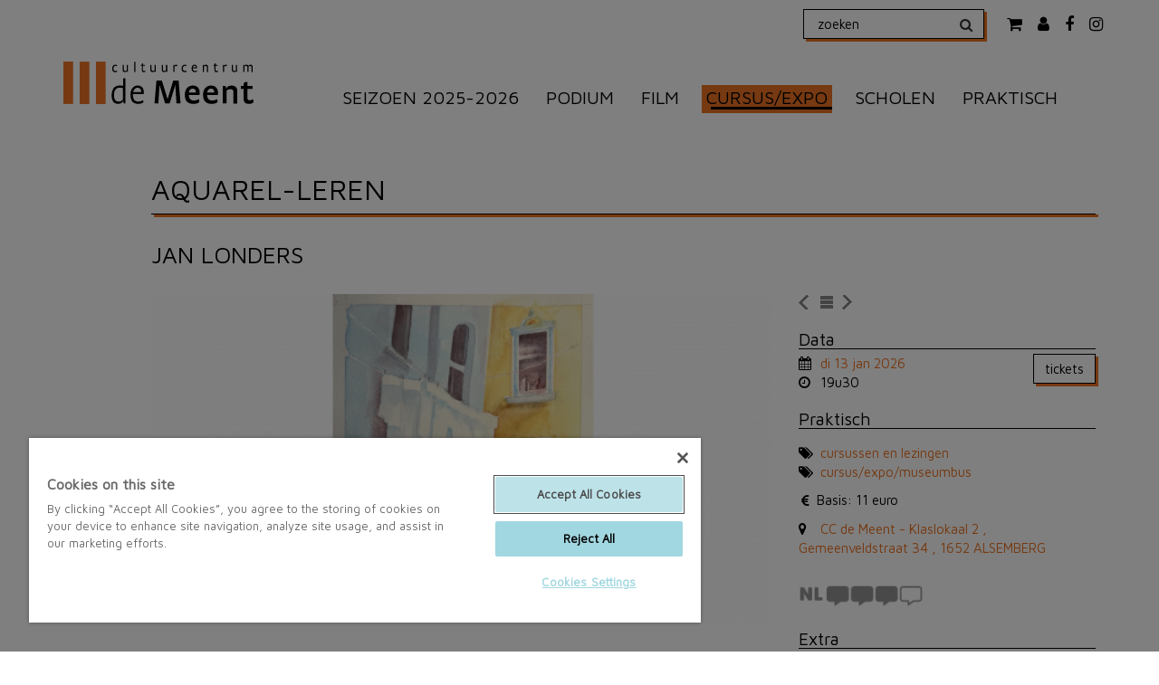

--- FILE ---
content_type: text/html; charset=utf-8
request_url: https://www.demeent.be/nl/event/8944/jan-londers
body_size: 21052
content:
<!DOCTYPE html><!--[if lt IE 7]>      <html class="lt-ie9 lt-ie8 lt-ie7"> <![endif]-->
<!--[if IE 7]>         <html class="lt-ie9 lt-ie8"> <![endif]-->
<!--[if IE 8]>         <html class="lt-ie9"> <![endif]-->
<!--[if gt IE 8]><!-->
<html> <!--<![endif]-->

<head>
  <meta http-equiv="X-UA-Compatible" content="IE=edge">
  <title>JAN LONDERS - CC de Meent</title>  <meta name="description" content="Aquarelleren is een samenspel van kleurpigmenten en water. Iedereen schildert in eigen tempo. De lesgever helpt, stuurt bij en geeft technische bijstand. Uitgangspunt is dat je boeiende, spannende aquarellen leert maken. Er is geen voorkennis vereist." >
<meta name="keywords" content="aquarel,leren,cursus,workshop,beersel,demeent,ccdemeent,kleurpigment,schilderen,schilderkunst" >  <link href="https://fonts.googleapis.com/css?family=Maven+Pro" media="screen" rel="stylesheet" type="text/css" >
<link href="/media/default/js/jquery/plugins/flexslider/flexslider.css" media="screen" rel="stylesheet" type="text/css" >
<link href="/media/default/js/jquery/plugins/fancybox/jquery.fancybox.css" media="screen" rel="stylesheet" type="text/css" >
<link href="/media/default/css/utils.css" media="screen" rel="stylesheet" type="text/css" >
<link href="/media/default/css/boxsizing.htc" media="screen" rel="stylesheet" type="text/css" >
<link href="/media/default/css/font-awesome/css/font-awesome.min.css" media="screen" rel="stylesheet" type="text/css" >
<link href="/media/default/css/hamburgers.css" media="screen" rel="stylesheet" type="text/css" >
<link href="/media/default/css/style.css" media="screen" rel="stylesheet" type="text/css" >
<link href="/media/default/css/language-icons.css" media="screen" rel="stylesheet" type="text/css" >
<link href="/media/default/js/jquery/ui/css/jquery.ui.css" media="screen" rel="stylesheet" type="text/css" >
<!--[if lt IE 9]><link href="/media/default/css/IE-legacy.css" media="screen" rel="stylesheet" type="text/css" ><![endif]-->
<link href="/media/favicons/demeent.ico" rel="shortcut icon" >  <script type="text/javascript" src="https://cdnjs.cloudflare.com/ajax/libs/jquery/1.12.4/jquery.min.js"></script>
<script type="text/javascript" src="/media/default/js/modernizr.js"></script>
<script type="text/javascript" src="https://unpkg.com/imagesloaded@4/imagesloaded.pkgd.min.js"></script>
<script type="text/javascript">
    //<!--
    Zap = {};Zap.langId = 'nl';Zap.pageId = '109278032472895';
Zap.account = 'demeent';
Zap.isMobile = false;
Zap.printPage = false;
Zap.seasonStart = new Date(2011,9,5);Zap.seasonEnd = new Date(2030,5,30);Zap.moodcolor = {};
Zap.moodcolor.html = '#7ac142';
Zap.moodcolor.rgb = {red:0.478431372549020, green:0.756862745098039, blue:0.258823529411765};
Zap.radioWidth = '';
Zap.radioHeight = '';
    //-->
</script>    <meta property="og:title" content="JAN LONDERS - CC de Meent" />
  <meta property="og:site_name" content="http://www.demeent.be" />
      <meta property="og:description" content="Aquarelleren is een samenspel van kleurpigmenten en water. Iedereen schildert in eigen tempo. De lesgever helpt, stuurt bij en geeft technische bijstand. Uitgangspunt is dat je boeiende, spannende aquarellen leert maken. Er is geen voorkennis vereist." />
        <meta property="og:image" content="http://www.demeent.be//upload/1/event/thumb/website_evenement_en_nieuwsbrief_2025_11_20t160733660.png" />
    <meta name="viewport" content="width=device-width, initial-scale=1">

  <!-- Google Tag Manager -->
  <script>
    (function(w, d, s, l, i) {
      w[l] = w[l] || [];
      w[l].push({
        'gtm.start': new Date().getTime(),
        event: 'gtm.js'
      });
      var f = d.getElementsByTagName(s)[0],
        j = d.createElement(s),
        dl = l != 'dataLayer' ? '&l=' + l : '';
      j.async = true;
      j.src =
        'https://www.googletagmanager.com/gtm.js?id=' + i + dl;
      f.parentNode.insertBefore(j, f);
    })(window, document, 'script', 'dataLayer', 'GTM-53BWGPK');
  </script>
  <!-- End Google Tag Manager -->

  <style>
    <!--
    footer {
      padding-bottom: 15px !important;
    }

    .disclaimers {
      font-size: 12px;
      color: white;
      margin-top: 3rem;
    }

    .disclaimers a {
      color: white;
    }

    .fancybox-opened .fancybox-skin {
      box-shadow: 5px 5px 0px 0px #ed7323 !important;
    }


    #volta svg {
      width: 20px;
      height: 20px;
      fill: white;
    }

    #volta {
      position: absolute;
      right: 10px;
      bottom: 10px;
    }



    #ot-sdk-btn:hover {

      text-decoration: underline !important;
    }

    .ot-always-active {
      color: white !important;
    }

    #onetrust-pc-sdk .ot-plus-minus span {
      background-color: white !important;
    }

    .ot-acc-txt p {
      color: #333 !important;
    }

    .ot-acc-txt p,
    #onetrust-consent-sdk #onetrust-banner-sdk p,
    #ot-sdk-cookie-policy div,
    #ot-sdk-cookie-policy th,
    #ot-sdk-cookie-policy p,
    #ot-sdk-cookie-policy section p,
    #ot-sdk-cookie-policy h4,
    #ot-sdk-cookie-policy a,
    #ot-sdk-cookie-policy span {
      font-size: 1.6rem !important;
    }
    -->
    .image-banner-text-ctn
    {
    border:
    1px
    solid
    #000;
    -webkit-box-shadow:
    3px
    3px
    0px
    0px
    #ed7323
    !important;
    box-shadow:
    3px
    3px
    0px
    0px
    #ed7323
    !important;
    }
    .search-group
    {
    -webkit-box-shadow:
    3px
    3px
    0px
    0px
    #ed7323
    !important;
    box-shadow:
    3px
    3px
    0px
    0px
    #ed7323
    !important;
    }
  </style>


</head>

<body>
    <!-- Google Tag Manager (noscript) -->
  <noscript><iframe src="https://www.googletagmanager.com/ns.html?id=GTM-53BWGPK"
      height="0" width="0" style="display:none;visibility:hidden"></iframe></noscript>
  <!-- End Google Tag Manager (noscript) -->

  <div class="body-wrapper">
    <div class="container">

      <header class="header js-header">
        <div class="clearfix top-row">
          <div class="header-search-icons">
            <form id="search-form" method="post" action="/zoeken" class="clearfix">
	<div class="input-group search-group">
		<input type="text" name="term" id="term" class="form-control" placeholder="zoeken" value="" >
		  <span class="input-group-btn">
			<button class="btn btn-default" type="submit"><span class="fa fa-search"></span></button>
		  </span>
	</div><!-- /input-group -->
</form>
            <ul class="social-media-links">
			<li><a class="shop" target="_blank" href="https://tickets.demeent.be/nl/buyingflow/order/"><i class="fa fa-shopping-cart"></i></a></li>
	            <li><a class="profile" target="_blank" href="https://tickets.demeent.be/nl/profile/"><i class="fa fa-user"></i></a></li>
    	<li><a href="http://www.facebook.com/demeent"><i class="fa fa-facebook"></i></a></li>
	<li><a href="https://www.instagram.com/ccdemeent/"><i class="fa fa-instagram"></i></a></li>

</ul>
            <div class="hamburger-holder">
              <button class="hamburger hamburger--squeeze hidden-md hidden-lg" type="button">
                <span class="hamburger-box">
                  <span class="hamburger-inner"></span>
                </span>
              </button>
            </div>
          </div>
        </div>
        <div class="row menu-row flex-row">
          <div class="col-md-3 col-xs-12">
            <a href="/" style="display:block;position:relative;top:-5px;">
              <svg version="1.1" id="logo-demeent" xmlns="http://www.w3.org/2000/svg" xmlns:xlink="http://www.w3.org/1999/xlink" x="0px" y="0px"
     viewBox="0 0 410.9 92.5" style="enable-background:new 0 0 410.9 92.5;" xml:space="preserve">
    <g>
        <rect x="0" y="0" class="st0" width="20.9" height="92.2"/>
        <rect x="70.4" y="0.2" class="st0" width="20.9" height="92.2"/>
        <rect x="35.2" y="0.3" class="st0" width="20.9" height="92.2"/>
        <g>
            <rect x="0" class="st1" width="410.9" height="92.5"/>
            <path d="M128.8,36.5h5v54.6h-3.5c-0.5-1.4-0.8-3.4-0.8-5.1h-0.5c-1.5,3.7-5,6-10.8,6c-9.8,0-13.9-7.2-13.9-18.2
			c0-13.7,6-21.7,17.8-21.7c3.4,0,5.6,0.4,6.9,0.7V36.5z M121.8,56.8c-7.6,0-12.4,5.2-12.4,17c0,7.7,2.5,13.2,9.8,13.2
			c3.9,0,7.1-1.7,9.5-4v-25C126.9,57.1,124.6,56.8,121.8,56.8"/>
            <path d="M161.9,87c4.4,0,7.4-1.3,9.8-2.8c0.8,0.8,1.4,2,1.4,3c0,3-5.7,4.9-11.5,4.9c-11.4,0-16.6-6.8-16.6-19.8
			c0-12.8,6.3-20.1,15.7-20.1c8.9,0,13.1,6.4,13.1,14.9c0,1.3-0.2,2.6-0.3,3.7h-23.3C150.1,82.7,154.2,87,161.9,87 M168.3,66.6
			c0-6.2-3-9.7-7.9-9.7c-4.1,0-8.4,2.9-9.8,9.7H168.3z"/>
            <polygon points="196.9,91.2 201.1,41.3 212.8,41.3 225.2,81.7 237.4,41.3 249,41.3 253.2,91.2 244.4,91.2 241.9,51 229.7,91.2
			220,91.2 207.8,51 205.2,91.2 		"/>
            <path d="M282.1,84.7c4.7,0,8.1-1.4,10.2-2.8c0.9,1.2,1.5,2.7,1.5,4.2c0,4.1-6.2,6-13.1,6c-12.1,0-18.3-6.6-18.3-19.7
			c0-11.9,6.3-20.2,17.3-20.2c10.1,0,14.9,6.9,14.9,16c0,1.8-0.2,3.4-0.5,4.7H271C271.6,81.3,275.3,84.7,282.1,84.7 M286.4,67.2
			c0-5.6-2.6-8.4-6.9-8.4c-4,0-7.3,2.7-8.4,8.4H286.4z"/>
            <path d="M321.7,84.7c4.7,0,8.1-1.4,10.2-2.8c0.9,1.2,1.4,2.7,1.4,4.2c0,4.1-6.2,6-13.1,6c-12.1,0-18.3-6.6-18.3-19.7
			c0-11.9,6.3-20.2,17.3-20.2c10.1,0,14.9,6.9,14.9,16c0,1.8-0.2,3.4-0.5,4.7h-23.1C311.1,81.3,314.9,84.7,321.7,84.7 M326,67.2
			c0-5.6-2.6-8.4-6.9-8.4c-4,0-7.3,2.7-8.4,8.4H326z"/>
            <path d="M352.5,91.2h-8.2v-38h6.1c0.8,1.7,1.4,3.7,1.5,5.6h0.5c1.4-4,4.9-6.5,11.3-6.5c7.4,0,12.1,3.6,12.1,12.6v26.4h-8.2V67.3
			c0-4.9-1.9-7.2-6.3-7.2c-4,0-6.7,1.6-8.7,3.1V91.2z"/>
            <path d="M397.5,53.1H409v6.5h-11.4v19.1c0,4.1,1.8,5.6,4.9,5.6c2.7,0,4.8-0.8,6.6-2.1c1.3,1.4,2,2.8,2,4.3c0,3.2-3.7,5.6-10.1,5.6
			c-7.9,0-11.6-3.8-11.6-11.9V59.6h-5.7v-6.5h5.7v-2.9c0-4.1,2.2-5.8,5.7-5.8c1.3,0,2,0.1,2.5,0.2V53.1z"/>
            <path d="M112.3,9.4c-2.5,0-4.2,1.9-4.2,5.7c0,3.8,1.7,5.5,4.2,5.5c1.4,0,2.5-0.4,3.3-0.9c0.4,0.4,0.6,1,0.6,1.5c0,1.4-2.2,2-4.1,2
			c-4.5,0-6.7-2.7-6.7-7.9c0-5.2,2.5-8.3,7-8.3c1.4,0,3.6,0.3,3.6,1.8c0,0.6-0.2,1.1-0.6,1.5C114.8,9.8,113.8,9.4,112.3,9.4"/>
            <path d="M137.1,7.3h2.5v15.4h-1.8c-0.3-0.6-0.4-1.4-0.5-2.1h-0.2c-0.6,1.4-1.9,2.4-4.3,2.4c-2.9,0-4.7-1.4-4.7-5.1V7.3h2.5v9.8
			c0,2.3,0.9,3.4,2.8,3.4c1.5,0,2.8-0.6,3.6-1.3V7.3z"/>
            <rect x="153.1" y="0.6" width="2.5" height="22.1"/>
            <path d="M171.9,7.3h4.3v2.2h-4.3v8.6c0,1.7,0.7,2.5,2,2.5c1.1,0,1.9-0.3,2.5-0.8c0.4,0.4,0.7,1,0.7,1.5c0,1.1-1.3,1.9-3.5,1.9
			c-2.9,0-4.1-1.5-4.1-4.7V9.5h-2.2V7.3h2.2V5.9c0-1.4,0.7-2,1.8-2c0.4,0,0.6,0,0.8,0.1V7.3z"/>
            <path d="M196.9,7.3h2.5v15.4h-1.8c-0.3-0.6-0.4-1.4-0.5-2.1H197c-0.6,1.4-1.9,2.4-4.3,2.4c-2.9,0-4.7-1.4-4.7-5.1V7.3h2.5v9.8
			c0,2.3,0.9,3.4,2.8,3.4c1.5,0,2.8-0.6,3.6-1.3V7.3z"/>
            <path d="M221.8,7.3h2.5v15.4h-1.8c-0.3-0.6-0.4-1.4-0.5-2.1h-0.2c-0.6,1.4-1.9,2.4-4.3,2.4c-2.9,0-4.7-1.4-4.7-5.1V7.3h2.5v9.8
			c0,2.3,0.9,3.4,2.8,3.4c1.5,0,2.8-0.6,3.6-1.3V7.3z"/>
            <path d="M239.6,7.3c0.3,0.8,0.4,1.5,0.5,2.4h0.2c0.4-1.6,1.3-2.8,3.3-2.8c1.7,0,2.5,0.6,2.5,1.7c0,0.6-0.2,1.3-0.7,1.8
			c-0.5-0.4-1.2-0.7-2.3-0.7c-1.1,0-2.3,0.5-2.9,1.7v11.4h-2.5V7.3H239.6z"/>
            <path d="M262.4,9.4c-2.5,0-4.2,1.9-4.2,5.7c0,3.8,1.7,5.5,4.2,5.5c1.4,0,2.5-0.4,3.3-0.9c0.4,0.4,0.6,1,0.6,1.5c0,1.4-2.2,2-4.1,2
			c-4.5,0-6.7-2.7-6.7-7.9c0-5.2,2.5-8.3,7-8.3c1.4,0,3.6,0.3,3.6,1.8c0,0.6-0.2,1.1-0.6,1.5C264.9,9.8,263.9,9.4,262.4,9.4"/>
            <path d="M284.2,20.6c1.7,0,3-0.5,3.9-1.1c0.3,0.4,0.5,0.9,0.5,1.4c0,1.5-2.3,2.2-4.8,2.2c-4.5,0-6.8-2.8-6.8-8
			c0-5,2.4-8.2,6.4-8.2c3.7,0,5.4,2.7,5.4,6.3c0,0.6-0.1,1.2-0.1,1.7h-9C279.9,19,281.5,20.6,284.2,20.6 M286.3,12.9
			c0-2.4-1.1-3.7-2.9-3.7c-1.6,0-3,1.1-3.5,3.7H286.3z"/>
            <path d="M303.8,22.7h-2.5V7.3h1.8c0.3,0.6,0.4,1.4,0.5,2.1h0.2c0.6-1.4,1.8-2.4,4.3-2.4c2.9,0,4.7,1.4,4.7,5.1v10.8h-2.5v-9.9
			c0-2.3-0.8-3.3-2.8-3.3c-1.7,0-2.8,0.7-3.7,1.5V22.7z"/>
            <path d="M328.9,7.3h4.3v2.2h-4.3v8.6c0,1.7,0.7,2.5,2,2.5c1.1,0,1.9-0.3,2.5-0.8c0.4,0.4,0.7,1,0.7,1.5c0,1.1-1.3,1.9-3.5,1.9
			c-2.9,0-4.1-1.5-4.1-4.7V9.5h-2.2V7.3h2.2V5.9c0-1.4,0.7-2,1.8-2c0.4,0,0.6,0,0.8,0.1V7.3z"/>
            <path d="M346.9,7.3c0.3,0.8,0.4,1.5,0.5,2.4h0.2c0.4-1.6,1.3-2.8,3.3-2.8c1.7,0,2.5,0.6,2.5,1.7c0,0.6-0.2,1.3-0.7,1.8
			c-0.5-0.4-1.2-0.7-2.3-0.7c-1.1,0-2.3,0.5-2.9,1.7v11.4h-2.5V7.3H346.9z"/>
            <path d="M372.9,7.3h2.5v15.4h-1.8c-0.3-0.6-0.4-1.4-0.5-2.1H373c-0.6,1.4-1.9,2.4-4.3,2.4c-2.9,0-4.7-1.4-4.7-5.1V7.3h2.5v9.8
			c0,2.3,0.9,3.4,2.8,3.4c1.5,0,2.8-0.6,3.6-1.3V7.3z"/>
            <path d="M400.2,22.7h-2.6v-9.8c0-2.4-0.7-3.4-2.7-3.4c-1.6,0-2.7,0.6-3.5,1.3v11.9h-2.5V7.3h1.8c0.3,0.6,0.4,1.4,0.5,2.1h0.2
			c0.6-1.4,1.7-2.4,4.2-2.4c2.3,0,3.6,0.9,4.3,2.6h0.2c0.6-1.5,1.8-2.6,4.3-2.6c2.9,0,4.7,1.4,4.7,5.1v10.8h-2.5v-9.8
			c0-2.4-0.7-3.4-2.7-3.4c-1.6,0-2.7,0.6-3.5,1.3V22.7z"/>
        </g>
    </g>
</svg>
            </a>
          </div>
          <div class="col-md-9 col-xs-12 hidden-sm hidden-xs">
            <nav class="top-navigation">
              <ul class="topmenu clearfix">
    <li>
        <a id="menu-top_seizoen-2025-2026" class="top seizoen-2025-2026 " href="/seizoen2025-2026">SEIZOEN 2025-2026</a>
    </li>
    <li>
        <a id="menu-top_podium" class="top podium  hasChildren " href="/podium">PODIUM</a>
    </li>
    <li>
        <a id="menu-top_film" class="top film " href="/film">FILM</a>
    </li>
    <li class="active">
        <a id="menu-top_cursusexpo" class="top cursusexpo  hasChildren " href="/cursus-lezing-expo-museumbus-rondleiding">CURSUS/EXPO</a>
    </li>
    <li>
        <a id="menu-top_scholen" class="top scholen " href="/schoolvoorstellingen">SCHOLEN </a>
    </li>
    <li>
        <a id="menu-top_praktisch" class="top praktisch line_top hasChildren " href="/ticket" target="_self">PRAKTISCH</a>
    </li>
</ul>            </nav>
          </div>
        </div>
        <div class="row">
          <div class="col-md-offset-3 col-md-8 col-xs-12 hidden-sm hidden-xs">
            <div class="submenu-ctn">

                          </div>
          </div>
        </div>
        <div class="col-xs-12 mobile-menu menu-hidden hidden-md hidden-lg">
          <ul class="topmenu topmenu-mobile">
    <li>
        <a id="menu-top_seizoen-2025-2026" class="top seizoen-2025-2026 " href="/seizoen2025-2026">SEIZOEN 2025-2026</a>
    </li>
    <li>
        <a id="menu-top_podium" class="top podium  hasChildren " href="/podium">PODIUM</a>
        <ul>
            <li>
                <a id="menu-top_theater" class="sub theater " href="/theater">THEATER</a>
            </li>
            <li>
                <a id="menu-top_humor" class="sub humor " href="/humor">HUMOR</a>
            </li>
            <li>
                <a id="menu-top_familie" class="sub familie " href="/podium/familie">FAMILIE</a>
            </li>
            <li>
                <a id="menu-top_dans" class="sub dans " href="/dans">DANS</a>
            </li>
            <li>
                <a id="menu-top_circus" class="sub circus " href="/circus">CIRCUS</a>
            </li>
            <li>
                <a id="menu-top_muziek" class="sub muziek " href="/muziek">MUZIEK</a>
            </li>
            <li>
                <a id="menu-top_musical" class="sub musical " href="/musical">MUSICAL</a>
            </li>
            <li>
                <a id="menu-top_klassiek" class="sub klassiek " href="/klassiek-opera">KLASSIEK</a>
            </li>
            <li>
                <a id="menu-top_jazz" class="sub jazz " href="/jazz">JAZZ</a>
            </li>
            <li>
                <a id="menu-top_te-gast" class="sub te-gast " href="/verenigingen">TE GAST</a>
            </li>
        </ul>
    </li>
    <li>
        <a id="menu-top_film" class="top film " href="/film">FILM</a>
    </li>
    <li class="active">
        <a id="menu-top_cursusexpo" class="top cursusexpo  hasChildren " href="/cursus-lezing-expo-museumbus-rondleiding">CURSUS/EXPO</a>
        <ul>
            <li class="active">
                <a id="menu-top_cursussenlezingen" class="sub cursussenlezingen " href="/cursussen-lezingen">CURSUSSEN//LEZINGEN</a>
            </li>
            <li>
                <a id="menu-top_expo" class="sub expo " href="/nl/page/417/expo">EXPO</a>
            </li>
            <li>
                <a id="menu-top_autonome-werkgroepen" class="sub autonome-werkgroepen " href="/autonome-werkgroepen">AUTONOME WERKGROEPEN</a>
            </li>
        </ul>
    </li>
    <li>
        <a id="menu-top_scholen" class="top scholen " href="/schoolvoorstellingen">SCHOLEN </a>
    </li>
    <li>
        <a id="menu-top_praktisch" class="top praktisch line_top hasChildren " href="/ticket" target="_self">PRAKTISCH</a>
        <ul>
            <li>
                <a id="menu-top_tickets" class="sub tickets line_top" href="/ticket">TICKETS</a>
            </li>
            <li>
                <a id="menu-top_abonnementen" class="sub abonnementen " href="/abonnementen">ABONNEMENTEN</a>
            </li>
            <li>
                <a id="menu-top_cadeaubon" class="sub cadeaubon " href="/cadeaubon">CADEAUBON</a>
            </li>
            <li>
                <a id="menu-top_ruilbox" class="sub ruilbox " href="/praktisch/ruilbox">RUILBOX</a>
            </li>
            <li>
                <a id="menu-top_zalen" class="sub zalen " href="/praktisch/zaalverhuur">ZALEN</a>
            </li>
            <li>
                <a id="menu-top_eten-drinken" class="sub eten-drinken " href="/eten-en-drinken">ETEN // DRINKEN</a>
            </li>
            <li>
                <a id="menu-top_huisregels-privacy" class="sub huisregels-privacy " href="/praktisch/huisregels">HUISREGELS // PRIVACY </a>
            </li>
        </ul>
    </li>
</ul>        </div>
      </header>
      <div class="content row">
        <div class="col-md-11 col-md-offset-1 col-xs-12">
          	<div id="productie-detail">

		<div class="row">
			<div id="detail-header" class="col-md-12 col-xs-12">
									<h2 class="page-title">AQUAREL-LEREN</h2>
								<h3 class="detail-subtitle">JAN LONDERS</h3>
			</div>
		</div>


		<div class="row">
			<div class="main-event-ctn col-md-8 col-xs-12">
										<div class="slideshow-gallery gallery flexslider">
		<ul class="slides">
				<li class="image">
			<a rel="10783" target="_blank" title="" class=" detail lightbox" href="/upload/1/event/medium/website_evenement_en_nieuwsbrief_2025_11_20t160733660.png">
				<img src="/upload/1/event/thumb_span6/website_evenement_en_nieuwsbrief_2025_11_20t160733660.png" alt="" />
				<div class="image-overlay"><div class="table"><div class="table-cell"><span class="overlay-label"><img src="/media/default/images/enlarge_icon_w.png"/>bekijken (1)</span></div></div></div>
			</a>
		</li>
				</ul>	
	</div>
				
									<div class="productie-info-info">
						<p style="text-align: justify;">Aquarelleren is een samenspel van kleurpigmenten en water. Noem het gerust ook een vrije manier om via penseel en papier je eigenheid, gevoelens, indrukken en visie te laten kennen. <br />Iedereen schildert in eigen tempo. Niets moet. <br />De lesgever helpt, stuurt bij en geeft technische bijstand. <br />Uitgangspunt is dat we &lsquo;samen&rsquo; boeiende en spannende aquarellen leren maken. Ook de oosterse schilderkunst krijgt aandacht.</p>
<p style="text-align: justify;">Er is geen voorkennis vereist.</p>					</div>
				
				<div id="mobile-details" class="hidden-md hidden-lg">

				</div>

								
				
								
							</div>
			<div id="productie-info" class="col-md-4 col-xs-12 hidden-xs hidden-sm">
									<div id="event-navigation" class="clearfix hidden-phone">
													<a title="naar vorige voorstelling" class="productie-nav previous " href="https://www.demeent.be/nl/event/10731/autonome-werkgroep">naar vorige voorstelling</a>
												<a title="naar lijst" href="/cursussen-lezingen" class="list-btn productie-nav">naar lijst</a>
													<a title="naar volgende voorstelling" class="productie-nav next " href="https://www.demeent.be/nl/event/10717/hilde-vanmelle">naar volgende voorstelling</a>
											</div>
													<div id="productie-tickets" class="productie-info">
						<h4>Data</h4>
																										<div class="event-tickets-detail">
								<div class="date-time">
									<div class="date js-tooltip" data-toggle="tooltip" data-placement="left" title="zet in uw agenda"><span class="fa fa-calendar"></span> <a class="ical" href="https://www.demeent.be/nl/event/ical/13607" target="_blank"><span class="date-string">di 13 jan 2026</span></a></div>
									<div class="time"><span class="fa fa-clock-o"></span> 19u30</div>
								</div>
																	<a class="tickets-button button fancybox" target="_blank" href="https://tickets.demeent.be/nl/buyingflow/tickets/30465/60060/">
																					<span class="status">tickets</span>
																			</a>
															</div>
																		</div>
				
				
									<div id="productie-icons" class="productie-info">
						<h4>Praktisch</h4>
						<div class="clearfix">
							<ul>
																																							</ul>
						</div>
					</div>
				





									<div id="productie-genre" class="productie-info">
						<ul>
															<li><i class="fa fa-tags"></i> <a href="/cursussen-lezingen">cursussen en lezingen</a></li>
															<li><i class="fa fa-tags"></i> <a href="/cursus-lezing-expo-museumbus-rondleiding">cursus/expo/museumbus</a></li>
													</ul>
					</div>
				
									<div id="productie-prijzen" class="productie-info">
						<span class="fa fa-eur"></span>
						<ul>

																<li>Basis: 11 euro</li>
																					</ul>
					</div>
				
									<div id="productie-locatie" class="productie-info">
						<i class="fa fa-map-marker" aria-hidden="true"></i>
						<a target="_blank" href="http://maps.google.be/maps?q=Gemeenveldstraat+34,+1652+Alsemberg&hl=nl&sll=50.747107,4.264598&sspn=0.009816,0.019205&hnear=Gemeenveldstraat+34,+1652+Beerzel,+Vlaams-Brabant,+Vlaams+Gewest&t=m&z=16">
							CC de Meent - Klaslokaal 2 						, Gemeenveldstraat 34						, 1652 ALSEMBERG</a>
					</div>
				
									<div id="event-difficulty" class="">
						<div class="language-block">
							<img class="language-img" alt="Je begrijpt vrij veel Nederlands en kan ook iets vertellen." src="/media/default/images/taalicon-3.png" />

							<div class="hidden">
								<img alt="Je begrijpt vrij veel Nederlands en kan ook iets vertellen." src="/media/default/images/taalicon-3.png" />
								<div>
									Je begrijpt vrij veel Nederlands en kan ook iets vertellen.								</div>

							</div>
						</div>

					</div>
													<div class="productie-praktisch">
						<h4>Extra</h4>
						<p>Je kan enkel inschrijven voor &eacute;&eacute;n van beide sessies aquarel-leren.</p>
<p><strong>Wanneer:</strong>&nbsp;13/01 &ndash; 27/01 &ndash; 10/02 &ndash; 24/02 &ndash; 10/03 &ndash; 24/03 &ndash; 21/04 &ndash; 12/05 &ndash; 26/05<br />Telkens op dinsdagavond van 19.30u tot 22u Geen les tijdens de krokus- &amp; paasvakantie.</p>
<p><strong>Lesgever:</strong> Jan Londers</p>					</div>
								
					</div>
			</div>
		</div>
	</div>
	<script>
		$(document).ready(function() {
			var content = $('#productie-info').html();
			$('#mobile-details').html(content);
		});
	</script>        </div>
      </div>
      <div class="address-line row">
        <div class="col-md-11 col-md-offset-1 col-xs-12">
          <div class="contact-line text-center"><p>CC de Meent - Gemeenveldstraat 34 - 1652 Alsemberg - Tel 02 359 16 00 - <a href="mailto:&#105&#110&#102&#111&#64&#100&#101&#109&#101&#101&#110&#116&#46&#98&#101">&#105&#110&#102&#111&#64&#100&#101&#109&#101&#101&#110&#116&#46&#98&#101</a></p></div>
        </div>
      </div>
    </div>
    <footer class="footer">

      <div class="container">
        <div class="row">
          <div class="col-md-12 col-xs-12">
            <ul class="main-menu-footer">
    <li>
        <a id="menu-main_praktisch" class="main praktisch line_top hasChildren " href="/ticket" target="_self">PRAKTISCH</a>
        <ul>
            <li>
                <a id="menu-main_tickets" class="sub tickets line_top" href="/ticket">TICKETS</a>
            </li>
            <li>
                <a id="menu-main_abonnementen" class="sub abonnementen " href="/abonnementen">ABONNEMENTEN</a>
            </li>
            <li>
                <a id="menu-main_cadeaubon" class="sub cadeaubon " href="/cadeaubon">CADEAUBON</a>
            </li>
            <li>
                <a id="menu-main_ruilbox" class="sub ruilbox " href="/praktisch/ruilbox">RUILBOX</a>
            </li>
            <li>
                <a id="menu-main_zalen" class="sub zalen " href="/praktisch/zaalverhuur">ZALEN</a>
            </li>
            <li>
                <a id="menu-main_eten-drinken" class="sub eten-drinken " href="/eten-en-drinken">ETEN // DRINKEN</a>
            </li>
            <li>
                <a id="menu-main_huisregels-privacy" class="sub huisregels-privacy " href="/praktisch/huisregels">HUISREGELS // PRIVACY </a>
            </li>
        </ul>
    </li>
    <li>
        <a id="menu-main_cc-de-meent" class="main cc-de-meent  hasChildren " href="/ccdemeent/personeel" target="_self">CC DE MEENT </a>
        <ul>
            <li>
                <a id="menu-main_wie-is-wie" class="sub wie-is-wie " href="/ccdemeent/personeel">WIE IS WIE</a>
            </li>
            <li>
                <a id="menu-main_vrijwilligers" class="sub vrijwilligers " href="/ccdemeent/vrijwilligers">VRIJWILLIGERS</a>
            </li>
            <li>
                <a id="menu-main_nieuws" class="sub nieuws " href="/laatstenieuws">NIEUWS</a>
            </li>
            <li>
                <a id="menu-main_partners" class="sub partners " href="/ccdemeent/partners">PARTNERS</a>
            </li>
            <li>
                <a id="menu-main_sponsors" class="sub sponsors " href="/sponsors">SPONSORS</a>
            </li>
        </ul>
    </li>
    <li>
        <a id="menu-main_contact" class="main contact  hasChildren " href="/contact/contactgegevens" target="_self">CONTACT</a>
        <ul>
            <li>
                <a id="menu-main_contacteer-ons" class="sub contacteer-ons " href="/contact/contactgegevens">CONTACTEER ONS</a>
            </li>
            <li>
                <a id="menu-main_toegankelijkheid" class="sub toegankelijkheid " href="/contact/toegankelijkheid">TOEGANKELIJKHEID</a>
            </li>
            <li>
                <a id="menu-main_bereikbaarheid" class="sub bereikbaarheid " href="/contact/bereikbaarheid">BEREIKBAARHEID</a>
            </li>
        </ul>
    </li>
    <li>
        <a id="menu-main_volg-cc-de-meent" class="main volg-cc-de-meent  hasChildren " href="/nl/page/747/volg-cc-de-meent">VOLG CC DE MEENT</a>
        <ul>
            <li>
                <a id="menu-main_ontvang-onze-nieuwsbrief" class="sub ontvang-onze-nieuwsbrief  external" href="https://ccdemeent.us15.list-manage.com/subscribe?u=a01021b2791c43527ba182260&amp;id=f13e9b4c98" target="_blank">ONTVANG ONZE NIEUWSBRIEF </a>
            </li>
            <li>
                <a id="menu-main_volg-ons-op-facebook" class="sub volg-ons-op-facebook  external" href="https://www.facebook.com/demeent" target="_blank">VOLG ONS OP FACEBOOK</a>
            </li>
            <li>
                <a id="menu-main_volg-ons-op-instagram" class="sub volg-ons-op-instagram  external" href="https://www.instagram.com/ccdemeent/" target="_blank">VOLG ONS OP INSTAGRAM</a>
            </li>
            <li>
                <a id="menu-main_buurt-brochure" class="sub buurt-brochure  external" href="https://issuu.com/beersel/docs/ccdemeent_seizoensbrochure_2025-2026?fr=xKAE9_zMzMw" target="_blank">BUURT-BROCHURE</a>
            </li>
            <li>
                <a id="menu-main_voorjaarskrant-2026" class="sub voorjaarskrant-2026  external" href="https://issuu.com/beersel/docs/voorjaarskrant_2026?fr=sZDVkNjgzNTUzNDU" target="_blank">VOORJAARSKRANT 2026</a>
            </li>
            <li>
                <a id="menu-main_filmfolder-winter-2026" class="sub filmfolder-winter-2026  external" href="https://issuu.com/beersel/docs/filmfolder_winter_2026?fr=xKAE9_zMzMw" target="_blank">FILMFOLDER WINTER 2026</a>
            </li>
        </ul>
    </li>
</ul>
          </div>
        </div>
        <div class="row">
          <div class="col-md-4 col-xs-12">
            <div class="partners partners-footer">
              <a href="http://www.beersel.be" target="_blank">
                <svg version="1.1" id="beersel-logo" xmlns="http://www.w3.org/2000/svg" xmlns:xlink="http://www.w3.org/1999/xlink" x="0px" y="0px" viewBox="0 0 467.3 200.9" style="enable-background:new 0 0 367.3 200.9;" xml:space="preserve">
	<g clip-path="url(#clip0_28_126)">
		<path d="M0.202637 8.22266H32.1179L35.7654 8.52569L38.2983 8.92973L41.1353 9.6368L43.2629 10.3439L45.7959 11.455L47.5183 12.4651L48.9368 13.4752L50.0513 14.3843L51.7737 16.1014L52.7869 17.4146L53.9014 19.2328L54.7119 20.9499L55.5225 23.3742L56.0291 25.7984L56.2317 27.8186V31.859L55.9277 34.6873L55.4211 37.0105L54.8132 39.0307L54.0027 40.8489L53.0908 42.5661L52.0776 43.9802L51.1658 45.0913L49.646 46.6065L47.9236 47.9196L46.3025 48.9297L44.1748 50.0408L41.7432 51.0509L42.1484 51.253L44.7827 51.859L47.0117 52.6671L48.7341 53.4752L50.3552 54.4853L51.6724 55.4954L52.6855 56.4045L53.9014 57.6166L54.9146 58.9297L56.1304 60.8489L57.2449 63.1722L58.0554 65.5964L58.562 67.8186L58.866 70.0408L58.9673 71.556V74.1823L58.7646 76.9095L58.3594 79.5358L57.6501 82.3641L56.9409 84.3843L55.8264 86.8085L54.8132 88.5257L53.8 89.9398L52.8882 91.0509L51.9763 92.061L50.8618 93.1722L49.7473 94.0812L48.1262 95.2934L46.6064 96.2025L44.2761 97.4146L41.7432 98.4247L39.1089 99.2328L36.272 99.8388L33.4351 100.243L31.1047 100.445L28.9771 100.546H0.202637L0.101318 100.445L0 95.7984V8.6267L0.202637 8.22266ZM14.1846 19.1317L12.7661 19.2328V47.4146H27.6599L30.3955 47.0105L32.6245 46.4045L34.5496 45.5964L36.0693 44.7883L37.4878 43.7782L38.501 42.8691L39.6155 41.758L40.73 40.1418L41.5405 38.6267L42.3511 36.2025L42.655 34.5863L42.7563 33.6772V30.8489L42.4524 28.7277L41.8445 26.7075L41.0339 25.0913L40.3247 23.9802L39.0076 22.5661L37.7917 21.657L36.3733 20.8489L34.7522 20.1418L32.9285 19.6368L31.2061 19.3338L30.1929 19.2328L22.3914 19.1317H14.1846ZM14.1846 58.1216L12.7661 58.2227V89.4348L29.585 89.3338L32.3206 89.0307L34.9548 88.4247L36.8799 87.7176L38.501 86.9095L39.6155 86.2025L40.6287 85.3944L41.3379 84.7883L42.0471 83.9802L43.0603 82.5661L43.9722 80.8489L44.5801 79.2328L45.0867 77.1115L45.3906 75.0913L45.4919 73.3742V71.859L45.2893 69.8388L44.884 67.9196L44.2761 66.3035L43.4656 64.6873L42.2498 63.0711L41.0339 61.859L39.3115 60.6469L37.5891 59.7378L35.6641 59.0307L33.6377 58.5257L31.2061 58.2227L29.281 58.1216H14.1846Z" fill="white" />
		<path d="M104.459 28.2227L108.005 28.4247L110.944 28.8287L113.781 29.5358L116.212 30.4449L118.34 31.455L120.265 32.6671L121.886 33.9802L123.102 35.0913L123.912 35.8994L124.824 37.0105L125.939 38.5257L126.851 40.0408L127.864 41.96L128.776 44.2833L129.586 46.8085L130.295 50.2429L130.599 52.7681L130.802 56.1014V57.5156L130.599 60.6469L130.194 63.9802L130.093 64.7883L129.991 64.8893H87.0325L87.2351 68.7277L87.6404 72.061L88.2483 75.2934L89.0588 78.0206L90.072 80.5459L90.9839 82.2631L92.4023 84.2833L93.8208 85.7984L95.0366 86.8085L96.5564 87.8186L98.8867 88.9297L100.71 89.5358L103.041 90.0408L105.675 90.3439H110.437L113.578 90.0408L116.415 89.5358L119.049 88.8287L121.379 88.0206L123.912 86.9095L126.141 85.6974L126.749 85.3944L127.56 86.4045L128.37 87.8186L128.978 89.3338L129.282 90.6469L129.384 91.455V92.3641L129.08 93.8792L128.37 95.2934L127.56 96.3035L126.749 97.1115L125.331 98.1216L123.507 99.1317L121.481 99.9398L119.657 100.546L117.225 101.152L114.388 101.657L110.741 102.061L109.221 102.162H103.649L100.305 101.859L97.2656 101.354L94.7327 100.748L91.7944 99.7378L89.7681 98.8287L88.0457 97.9196L86.5259 96.9095L85.2087 95.8994L83.8916 94.7883L82.2705 93.1721L81.3586 92.061L80.1428 90.4449L79.0283 88.6267L77.8125 86.3035L76.698 83.5762L75.7861 80.6469L75.1782 78.0206L74.6716 75.1924L74.2664 71.657L74.0637 68.3237V62.8691L74.3677 58.9297L74.8743 55.3944L75.4822 52.4651L76.2927 49.6368L77.002 47.6166L77.9138 45.3944L78.7244 43.6772L79.9402 41.556L81.2573 39.6368L82.2705 38.3237L83.5876 36.8085L85.2087 35.1924L86.3232 34.2833L88.2483 32.8691L89.7681 31.96L92.0984 30.7479L94.4287 29.8388L96.9617 29.1317L99.4946 28.6267L102.635 28.3237L104.459 28.2227ZM102.433 38.9297L100.71 39.2328L98.6841 39.8388L96.5564 40.8489L94.9353 41.96L93.8208 42.9701L93.6182 43.0711V43.2732H93.4155L92.7063 44.0812L91.8958 44.9903L90.6799 46.8085L89.4641 49.1317L88.5522 51.455L87.843 53.9802L87.5391 55.4954H117.833V53.9802L117.631 51.657L117.124 49.0307L116.313 46.6065L115.503 44.9903L114.591 43.5762L113.375 42.162L111.957 41.0509L110.538 40.2429L109.424 39.7378L107.803 39.2328L105.979 38.9297H102.433Z" fill="white" />
		<path d="M175.078 28.2227L178.624 28.4247L181.056 28.7277L183.792 29.3338L186.426 30.2429L188.452 31.1519L190.175 32.1621L191.593 33.1722L192.91 34.2833L193.923 35.1924L195.038 36.4045L196.051 37.7176L197.064 39.2328L198.077 41.0509L198.888 42.7681L199.8 45.2934L200.509 47.8186L201.016 50.5459L201.32 53.1722L201.421 54.5863V58.9297L201.117 62.162L200.813 64.5863L200.712 64.8893H157.651L158.057 70.1418L158.462 72.9701L159.07 75.7984L159.88 78.4247L160.894 80.8489L161.907 82.6671L163.123 84.2833L164.034 85.2934L164.946 86.2025L166.567 87.4146L168.391 88.4247L170.417 89.2328L172.241 89.7378L174.369 90.1418L176.395 90.3439H181.157L184.298 90.0408L187.034 89.5358L189.769 88.8287L192.606 87.8186L195.038 86.7075L197.267 85.3944L197.672 85.5964L198.685 87.1115L199.496 88.8287L199.901 90.3439L200.002 90.9499V92.8691L199.698 93.9802L198.989 95.3944L197.875 96.7075L196.659 97.7176L195.139 98.6267L193.011 99.6368L189.972 100.647L186.932 101.354L183.488 101.859L179.941 102.162H174.369L170.924 101.859L167.885 101.354L165.453 100.748L162.717 99.8388L160.691 98.9297L158.563 97.8186L157.347 97.0105L156.132 96.1014L154.814 94.9903L154.004 94.2833L153.295 93.4752L152.079 92.162L150.762 90.3439L149.546 88.3237L148.533 86.4045L147.418 83.6772L146.608 81.1519L146 78.7277L145.392 75.4954L144.987 72.162L144.784 69.3338V61.96L145.088 58.5257L145.594 55.0913L146.202 52.3641L147.013 49.4348L148.127 46.4045L149.141 44.1823L150.255 42.162L151.471 40.2429L152.788 38.5257L154.004 37.1115L156.132 34.9903L157.55 33.8792L159.07 32.7681L160.995 31.657L162.616 30.8489L164.034 30.2429L166.466 29.4348L168.999 28.8287L171.836 28.4247L175.078 28.2227ZM173.153 38.9297L171.329 39.2328L169.404 39.8388L167.783 40.5459L166.162 41.556L165.149 42.3641L164.136 43.2732L163.325 44.0812L162.008 45.7984L160.894 47.6166L159.779 49.9398L158.766 52.9701L158.259 55.0913V55.4954H188.553L188.452 53.0711L188.148 50.6469L187.642 48.4247L187.034 46.7075L186.223 44.9903L185.413 43.7782L184.602 42.7681L183.488 41.657L182.17 40.7479L180.651 39.9398L178.827 39.3338L177.307 39.0307L176.699 38.9297H173.153Z" fill="white" />
		<path d="M356.539 28.2227L360.085 28.4247L362.416 28.7277L364.847 29.2328L367.887 30.2429L370.42 31.455L372.041 32.4651L373.662 33.6772L374.878 34.7883L375.385 35.1924L376.094 36.0004L377.208 37.3136L378.627 39.4348L379.741 41.455L380.754 43.8792L381.565 46.3035L382.173 48.9297L382.578 51.455L382.781 53.3742L382.882 55.0913V58.5257L382.578 61.96L382.173 64.8893H339.113L339.417 69.3338L339.822 72.4651L340.328 75.0913L341.038 77.6166L341.949 80.0408L343.165 82.3641L344.381 84.0812L345.496 85.2934L346.002 85.7984L347.015 86.7075L348.535 87.7176L350.258 88.6267L352.487 89.4348L354.614 89.9398L356.641 90.2429L357.856 90.3439H362.618L365.759 90.0408L368.495 89.5358L371.23 88.8287L373.763 87.9196L375.79 87.0105L377.917 85.8994L378.525 85.4954H379.032L380.045 87.0105L380.856 88.6267L381.261 89.9398L381.464 91.0509V92.7681L381.16 93.9802L380.552 95.1924L379.843 96.1014L379.336 96.7075L377.917 97.8186L376.398 98.7277L374.675 99.5358L372.142 100.445L369.305 101.152L366.469 101.657L362.821 102.061L361.403 102.162H355.83L352.385 101.859L349.346 101.354L346.509 100.647L343.875 99.7378L341.443 98.6267L339.214 97.3136L337.289 95.8994L336.073 94.7883L335.262 94.0812L333.945 92.6671L332.628 90.9499L331.615 89.4348L330.602 87.6166L329.487 85.2934L328.373 82.2631L327.461 78.8287L326.853 75.5964L326.448 72.3641L326.245 69.7378V61.657L326.549 58.4247L327.056 54.9903L327.765 51.859L328.575 49.1317L329.386 46.9095L330.5 44.3843L331.514 42.4651L332.932 40.2429L334.148 38.6267L335.364 37.2126L336.377 36.1014L337.188 35.3944L338.302 34.3843L339.923 33.1722L341.848 31.96L343.773 30.9499L346.306 29.9398L348.636 29.2328L351.068 28.7277L353.297 28.4247L356.539 28.2227ZM354.614 38.9297L352.791 39.2328L350.764 39.8388L349.042 40.6469L347.623 41.556L346.711 42.2631L345.698 43.1722L344.685 44.1823L343.672 45.4954L342.659 47.0105L341.848 48.5257L341.038 50.4449L340.328 52.5661L339.72 55.0913V55.4954H370.015L369.812 52.162L369.407 49.7378L368.799 47.5156L368.09 45.7984L367.279 44.3843L366.469 43.2732L365.354 42.061L363.936 40.9499L362.314 40.0408L360.693 39.4348L358.768 39.0307L358.059 38.9297H354.614Z" fill="white" />
		<path d="M291.594 28.3232H296.154L299.497 28.6263L302.435 29.1313L304.664 29.7374L306.893 30.5455L308.616 31.4546L309.832 32.3636L311.047 33.5758L311.757 34.7879L312.162 36.101L312.263 37.2121L312.061 38.8283L311.554 40.5455L310.541 42.4647L309.528 43.7778L309.122 44.1818L307.704 43.2727L306.083 42.3636L303.752 41.2525L300.409 40.1414L298.079 39.6364L295.647 39.3333H290.784L288.656 39.6364L286.731 40.1414L285.11 40.8485L283.894 41.5556L282.577 42.7677L281.665 44.1818L281.158 45.495L280.854 47.0101V48.9293L281.26 50.6465L281.969 52.0606L282.78 53.0707L283.995 54.2828L285.718 55.495L287.44 56.5051L289.061 57.3131L291.594 58.5253L295.343 60.1414L298.281 61.4546L300.814 62.6667L303.043 63.8788L304.968 65.0909L306.589 66.303L308.008 67.5152L309.426 68.9293L310.743 70.6465L311.858 72.5657L312.466 74.0808L312.972 75.697L313.276 77.1111L313.479 79.0303V81.7576L313.276 83.9798L312.871 86.303L312.061 88.9293L311.25 90.7475L310.237 92.5657L309.325 93.7778L308.109 95.1919L307.197 96.101L305.779 97.2121L304.259 98.2222L302.435 99.2323L300.004 100.242L297.369 101.051L294.431 101.657L291.088 102.061L289.669 102.162H284.299L280.753 101.859L277.511 101.354L275.079 100.747L272.749 99.9394L271.128 99.1313L270.115 98.5253L269.102 97.7172L268.088 96.7071L267.278 95.394L266.873 94.2828L266.67 93.1717V91.8586L266.873 90.2424L267.379 88.5253L268.088 87.1111L269 85.899L269.304 85.596L269.811 85.697L271.635 86.8081L273.965 88.0202L276.599 89.1313L279.436 90.0404L282.172 90.6465L284.299 90.9495L285.414 91.0505H289.264L291.189 90.8485L293.519 90.3434L295.444 89.6364L297.065 88.7273L298.18 87.8182L298.99 86.9091L299.801 85.495L300.308 83.8788L300.51 81.9596L300.308 80.3434L299.902 79.1313L299.193 77.8182L298.281 76.8081V76.6061L297.876 76.4041L296.964 75.596L295.444 74.5859L293.621 73.5758L291.189 72.3636L284.401 69.4344L280.956 67.8182L278.625 66.5051L277.004 65.495L275.383 64.2828L274.066 63.1717L273.256 62.4647L272.546 61.6566L271.432 60.3434L270.419 58.8283L269.203 56.303L268.696 54.7879L268.19 52.4647L267.987 50.8485V47.0101L268.291 44.6869L268.899 42.1616L269.709 40.0404L270.621 38.3232L271.432 37.1111L272.242 36.101L273.154 35.0909L273.965 34.2828L275.383 33.1717L276.903 32.1616L278.524 31.2525L280.956 30.2424L283.59 29.4344L286.528 28.8283L288.859 28.5253L291.594 28.3232Z" fill="white" />
		<path d="M72.3413 114.283H74.8743L77.6099 114.586L80.1428 115.192L81.9666 115.798L83.9929 116.707L85.8167 117.718L87.5391 118.93L88.8562 120.041L90.072 121.152L91.1865 122.364L92.4023 123.98L93.4155 125.596L94.6313 127.92L95.4419 130.041L96.0498 132.364L96.3538 134.182L96.4551 135.192V138.93L96.1511 141.253L95.5432 143.778L94.6313 146.202L93.8208 147.819L92.9089 149.435L91.8958 150.849L90.9839 151.96L89.5654 153.475L88.3496 154.586L86.7285 155.798L85.1074 156.808L82.9797 157.92L80.5481 158.829L78.1165 159.435L75.5835 159.839H71.6321L68.5925 159.334L66.3635 158.728L64.3372 157.92L62.7161 157.111L61.2976 156.303L59.5752 155.091L58.0554 153.778L56.4343 152.162L55.5225 151.051L54.3066 149.334L53.0908 147.212L52.3816 145.596L51.6724 143.576L51.1658 141.556L50.8618 139.536L50.7605 138.526V135.596L51.0645 133.172L51.571 130.95L52.3816 128.526L53.1921 126.707L54.5093 124.485L55.7251 122.869L56.9409 121.455L58.4607 119.94L59.8792 118.829L61.2976 117.819L63.4253 116.606L65.553 115.697L67.3767 115.091L69.6057 114.586L72.3413 114.283Z" fill="white" />
		<path d="M123 114.283H125.533L128.269 114.586L130.802 115.192L132.626 115.798L134.652 116.707L136.476 117.718L138.198 118.93L139.617 120.142L141.744 122.263L143.062 123.98L144.075 125.596L145.291 127.92L146.202 130.445L146.81 132.97L147.114 135.394L147.216 137.212L147.013 139.94L146.608 142.162L145.898 144.687L144.987 146.808L143.872 148.93L143.062 150.142L142.048 151.455L141.136 152.465L140.427 153.273L139.009 154.586L137.388 155.798L135.564 156.909L133.639 157.92L131.207 158.829L128.776 159.435L126.243 159.839H122.291L119.252 159.334L116.719 158.627L114.49 157.718L112.565 156.707L111.349 155.899L110.133 154.99L108.816 153.879L106.992 152.061L105.878 150.647L104.763 149.031L103.75 147.212L102.838 145.091L102.23 143.273L101.724 141.051L101.42 138.526V135.596L101.724 133.071L102.332 130.546L103.142 128.223L103.953 126.606L104.763 125.091L106.182 123.071L107.397 121.657L109.221 119.839L110.944 118.526L112.463 117.516L114.287 116.505L116.719 115.495L119.252 114.788L121.785 114.384L123 114.283Z" fill="white" />
		<path d="M21.6821 114.283H24.2151L26.9507 114.586L29.1797 115.091L31.6113 115.899L34.1443 117.111L36.0693 118.324L37.3865 119.334L38.3997 120.243L39.2102 120.95L40.5273 122.364L41.5405 123.677L42.5537 125.192L43.3643 126.606L44.2761 128.627L45.0867 131.051L45.5933 133.374L45.7959 134.99V139.132L45.3906 141.859L44.7827 144.081L43.8708 146.505L42.7563 148.627L41.5405 150.445L40.426 151.859L39.2102 153.172L38.2983 154.081L37.1838 154.99L35.3601 156.303L33.5364 157.314L31.6113 158.223L28.8757 159.132L26.3428 159.637L24.9243 159.839H20.9729L17.9333 159.334L15.8057 158.728L13.8806 158.021L12.2595 157.212L10.6384 156.303L9.21997 155.293L8.10547 154.384L7.09229 153.475L5.77515 152.162L4.66064 150.748L3.64746 149.334L2.7356 147.718L1.72241 145.596L0.810547 142.869L0.303955 140.243L0.101318 138.122V136.202L0.303955 133.98L0.60791 132.162L1.31714 129.637L2.12769 127.617L3.34351 125.293L4.66064 123.374L5.77515 122.061L6.68701 121.051L7.7002 120.041L8.8147 119.132L10.3345 118.021L12.2595 116.909L13.8806 116.101L15.8057 115.394L17.9333 114.788L20.4663 114.384L21.6821 114.283Z" fill="white" />
		<path d="M402.538 -0.161133H414.899L415 3.47523V89.9399L414.899 100.445L414.797 100.546H402.639L402.538 100.445V-0.161133Z" fill="white" />
		<path d="M247.521 28.4238H250.256L253.195 28.7269L255.424 29.2319L256.943 29.838L258.058 30.444L259.071 31.2521L259.983 32.2622L260.793 33.8784L261.097 35.3935V36.8077L260.895 38.3228L260.388 40.242L259.578 42.0602L258.767 43.2723L258.058 44.1814L257.551 44.0804L256.133 43.1713L254.41 42.3632L252.384 41.7572L250.763 41.4541L248.939 41.2521H245.393L243.367 41.5551L241.442 42.0602L239.922 42.6663L238.199 43.5753L236.781 44.5854L235.464 45.7976L234.552 46.9087L233.64 48.3228L233.438 48.6258L233.336 100.646L233.235 100.747H220.975V30.141H229.993L230.398 31.0501L231.411 34.4844L232.019 37.4137L232.323 40.04V40.9491H233.032L233.235 39.838L233.944 37.8178L234.856 35.8986L235.768 34.4844L236.882 33.0703L237.997 31.9592L239.517 30.8481L241.138 29.939L242.657 29.3329L244.481 28.8279L246.406 28.5248L247.521 28.4238Z" fill="white" />
	</g>
	<defs>
		<clipPath id="clip0_28_126">
			<rect width="415" height="160" fill="white" />
		</clipPath>
	</defs>
</svg>              </a>
              <a href="http://www.uitinbeersel.be" target="_blank">
                <svg version="1.1" id="uitinbeersel-logo" xmlns="http://www.w3.org/2000/svg" xmlns:xlink="http://www.w3.org/1999/xlink" x="0px" y="0px"
     viewBox="0 0 503.3 103.5" style="enable-background:new 0 0 503.3 103.5;" xml:space="preserve">

    <pattern  x="2.8" y="102.3" width="69" height="69" patternUnits="userSpaceOnUse" id="Polka_Dot_Pattern" viewBox="2.1 -70.9 69 69" style="overflow:visible;">
        <g>
            <rect x="2.1" y="-70.9" class="st0" width="69" height="69"/>
            <rect x="2.1" y="-70.9" class="st1" width="69" height="69"/>
            <g>
                <path class="st2" d="M61.8-71.7c0,0.1,0,0.1,0,0.2c-0.1,0.1-0.1,0.1-0.2,0.1c-0.1,0.1-0.1,0.3-0.1,0.4c-0.2,0.1,0,0.2,0,0.3
				c0,0,0,0.1,0,0.2c0,0.1,0,0.3,0.1,0.4c0.1,0.2,0.3,0.4,0.4,0.5c0.2,0.1,0.4,0.6,0.6,0.6c0.2,0,0.4-0.1,0.5-0.1
				c0.2,0,0.4,0,0.6-0.1c0.2-0.1,0.1-0.3,0.3-0.5c0.1-0.1,0.3,0,0.4-0.1c0.2-0.1,0.3-0.3,0.4-0.5c0-0.1,0-0.1,0-0.2
				c0-0.1,0.1-0.2,0.1-0.3c0-0.1-0.1-0.1-0.1-0.2c0-0.1,0-0.2,0-0.3c0-0.2,0-0.4-0.1-0.5c-0.4-0.7-1.2-0.9-2-0.8
				c-0.2,0-0.3,0.1-0.4,0.2c-0.2,0.1-0.1,0.2-0.3,0.2c-0.1,0-0.2,0.1-0.2,0.2C61.8-71.7,61.8-71.7,61.8-71.7
				C61.8-71.6,61.8-71.6,61.8-71.7"/>
                <path class="st2" d="M54.1-71.7c0,0.1,0,0.1,0,0.2c-0.1,0.1-0.1,0.1-0.2,0.1c-0.1,0.1-0.1,0.3-0.1,0.4c-0.2,0.1,0,0.2,0,0.3
				c0,0,0,0.1,0,0.2c0,0.1,0,0.3,0.1,0.4c0.1,0.2,0.3,0.4,0.4,0.5c0.2,0.1,0.4,0.6,0.6,0.6c0.2,0,0.4-0.1,0.5-0.1
				c0.2,0,0.4,0,0.6-0.1c0.2-0.1,0.1-0.3,0.3-0.5c0.1-0.1,0.3,0,0.4-0.1c0.2-0.1,0.3-0.3,0.4-0.5c0-0.1,0-0.1,0-0.2
				c0-0.1,0.1-0.2,0.1-0.3c0-0.1-0.1-0.1-0.1-0.2c0-0.1,0-0.2,0-0.3c0-0.2,0-0.4-0.1-0.5c-0.4-0.7-1.2-0.9-2-0.8
				c-0.2,0-0.3,0.1-0.4,0.2c-0.2,0.1-0.1,0.2-0.3,0.2c-0.1,0-0.2,0.1-0.2,0.2C54.1-71.7,54.1-71.7,54.1-71.7
				C54.1-71.6,54.1-71.6,54.1-71.7"/>
                <path class="st2" d="M46.4-71.7c0,0.1,0,0.1,0,0.2c-0.1,0.1-0.1,0.1-0.2,0.1c-0.1,0.1-0.1,0.3-0.1,0.4c-0.2,0.1,0,0.2,0,0.3
				c0,0,0,0.1,0,0.2c0,0.1,0,0.3,0.1,0.4c0.1,0.2,0.3,0.4,0.4,0.5c0.2,0.1,0.4,0.6,0.6,0.6c0.2,0,0.4-0.1,0.5-0.1
				c0.2,0,0.4,0,0.6-0.1c0.2-0.1,0.1-0.3,0.3-0.5c0.1-0.1,0.3,0,0.4-0.1c0.2-0.1,0.3-0.3,0.4-0.5c0-0.1,0-0.1,0-0.2
				c0-0.1,0.1-0.2,0.1-0.3c0-0.1-0.1-0.1-0.1-0.2c0-0.1,0-0.2,0-0.3c0-0.2,0-0.4-0.1-0.5c-0.4-0.7-1.2-0.9-2-0.8
				c-0.2,0-0.3,0.1-0.4,0.2c-0.2,0.1-0.1,0.2-0.3,0.2c-0.1,0-0.2,0.1-0.2,0.2C46.4-71.7,46.4-71.7,46.4-71.7
				C46.4-71.6,46.4-71.6,46.4-71.7"/>
                <path class="st2" d="M38.8-71.7c0,0.1,0,0.1,0,0.2c-0.1,0.1-0.1,0.1-0.2,0.1c-0.1,0.1-0.1,0.3-0.1,0.4c-0.2,0.1,0,0.2,0,0.3
				c0,0,0,0.1,0,0.2c0,0.1,0,0.3,0.1,0.4c0.1,0.2,0.3,0.4,0.4,0.5c0.2,0.1,0.4,0.6,0.6,0.6c0.2,0,0.4-0.1,0.5-0.1
				c0.2,0,0.4,0,0.6-0.1c0.2-0.1,0.1-0.3,0.3-0.5c0.1-0.1,0.3,0,0.4-0.1c0.2-0.1,0.3-0.3,0.4-0.5c0-0.1,0-0.1,0-0.2
				c0-0.1,0.1-0.2,0.1-0.3c0-0.1-0.1-0.1-0.1-0.2c0-0.1,0-0.2,0-0.3c0-0.2,0-0.4-0.1-0.5c-0.4-0.7-1.2-0.9-2-0.8
				c-0.2,0-0.3,0.1-0.4,0.2c-0.2,0.1-0.1,0.2-0.3,0.2c-0.1,0-0.2,0.1-0.2,0.2C38.8-71.7,38.8-71.7,38.8-71.7
				C38.8-71.6,38.8-71.6,38.8-71.7"/>
                <path class="st2" d="M31.1-71.7c0,0.1,0,0.1,0,0.2c-0.1,0.1-0.1,0.1-0.2,0.1c-0.1,0.1-0.1,0.3-0.1,0.4c-0.2,0.1,0,0.2,0,0.3
				c0,0,0,0.1,0,0.2c0,0.1,0,0.3,0.1,0.4c0.1,0.2,0.3,0.4,0.4,0.5c0.2,0.1,0.4,0.6,0.6,0.6c0.2,0,0.4-0.1,0.5-0.1
				c0.2,0,0.4,0,0.6-0.1c0.2-0.1,0.1-0.3,0.3-0.5c0.1-0.1,0.3,0,0.4-0.1c0.2-0.1,0.3-0.3,0.4-0.5c0-0.1,0-0.1,0-0.2
				c0-0.1,0.1-0.2,0.1-0.3c0-0.1-0.1-0.1-0.1-0.2c0-0.1,0-0.2,0-0.3c0-0.2,0-0.4-0.1-0.5c-0.4-0.7-1.2-0.9-2-0.8
				c-0.2,0-0.3,0.1-0.4,0.2c-0.2,0.1-0.1,0.2-0.3,0.2c-0.1,0-0.2,0.1-0.2,0.2C31.1-71.7,31.1-71.7,31.1-71.7
				C31.1-71.6,31.1-71.6,31.1-71.7"/>
                <path class="st2" d="M23.4-71.7c0,0.1,0,0.1,0,0.2c-0.1,0.1-0.1,0.1-0.2,0.1c-0.1,0.1-0.1,0.3-0.1,0.4c-0.2,0.1,0,0.2,0,0.3
				c0,0,0,0.1,0,0.2c0,0.1,0,0.3,0.1,0.4c0.1,0.2,0.3,0.4,0.4,0.5c0.2,0.1,0.4,0.6,0.6,0.6c0.2,0,0.4-0.1,0.5-0.1
				c0.2,0,0.4,0,0.6-0.1c0.2-0.1,0.1-0.3,0.3-0.5c0.1-0.1,0.3,0,0.4-0.1c0.2-0.1,0.3-0.3,0.4-0.5c0-0.1,0-0.1,0-0.2
				c0-0.1,0.1-0.2,0.1-0.3c0-0.1-0.1-0.1-0.1-0.2c0-0.1,0-0.2,0-0.3c0-0.2,0-0.4-0.1-0.5c-0.4-0.7-1.2-0.9-2-0.8
				c-0.2,0-0.3,0.1-0.4,0.2c-0.2,0.1-0.1,0.2-0.3,0.2c-0.1,0-0.2,0.1-0.2,0.2C23.4-71.7,23.4-71.7,23.4-71.7
				C23.4-71.6,23.4-71.6,23.4-71.7"/>
                <path class="st2" d="M15.8-71.7c0,0.1,0,0.1,0,0.2c-0.1,0.1-0.1,0.1-0.2,0.1c-0.1,0.1-0.1,0.3-0.1,0.4c-0.2,0.1,0,0.2,0,0.3
				c0,0,0,0.1,0,0.2c0,0.1,0,0.3,0.1,0.4c0.1,0.2,0.3,0.4,0.4,0.5c0.2,0.1,0.4,0.6,0.6,0.6c0.2,0,0.4-0.1,0.5-0.1
				c0.2,0,0.4,0,0.6-0.1c0.2-0.1,0.1-0.3,0.3-0.5c0.1-0.1,0.3,0,0.4-0.1c0.2-0.1,0.3-0.3,0.4-0.5c0-0.1,0-0.1,0-0.2
				c0-0.1,0.1-0.2,0.1-0.3c0-0.1-0.1-0.1-0.1-0.2c0-0.1,0-0.2,0-0.3c0-0.2,0-0.4-0.1-0.5c-0.4-0.7-1.2-0.9-2-0.8
				c-0.2,0-0.3,0.1-0.4,0.2c-0.2,0.1-0.1,0.2-0.3,0.2c-0.1,0-0.2,0.1-0.2,0.2C15.8-71.7,15.8-71.7,15.8-71.7
				C15.8-71.6,15.8-71.6,15.8-71.7"/>
                <path class="st2" d="M8.1-71.7c0,0.1,0,0.1,0,0.2C8-71.4,8-71.4,7.9-71.3c-0.1,0.1-0.1,0.3-0.1,0.4c-0.2,0.1,0,0.2,0,0.3
				c0,0,0,0.1,0,0.2c0,0.1,0,0.3,0.1,0.4c0.1,0.2,0.3,0.4,0.4,0.5c0.2,0.1,0.4,0.6,0.6,0.6c0.2,0,0.4-0.1,0.5-0.1
				c0.2,0,0.4,0,0.6-0.1c0.2-0.1,0.1-0.3,0.3-0.5c0.1-0.1,0.3,0,0.4-0.1c0.2-0.1,0.3-0.3,0.4-0.5c0-0.1,0-0.1,0-0.2
				c0-0.1,0.1-0.2,0.1-0.3c0-0.1-0.1-0.1-0.1-0.2c0-0.1,0-0.2,0-0.3c0-0.2,0-0.4-0.1-0.5c-0.4-0.7-1.2-0.9-2-0.8
				c-0.2,0-0.3,0.1-0.4,0.2c-0.2,0.1-0.1,0.2-0.3,0.2c-0.1,0-0.2,0.1-0.2,0.2C8.1-71.7,8.1-71.7,8.1-71.7
				C8.1-71.6,8.1-71.6,8.1-71.7"/>
                <path class="st2" d="M0.4-71.7c0,0.1,0,0.1,0,0.2c-0.1,0.1-0.1,0.1-0.2,0.1c-0.1,0.1-0.1,0.3-0.1,0.4c-0.2,0.1,0,0.2,0,0.3
				c0,0,0,0.1,0,0.2c0,0.1,0,0.3,0.1,0.4c0.1,0.2,0.3,0.4,0.4,0.5C0.8-69.4,1-69,1.2-68.9c0.2,0,0.4-0.1,0.5-0.1
				c0.2,0,0.4,0,0.6-0.1c0.2-0.1,0.1-0.3,0.3-0.5c0.1-0.1,0.3,0,0.4-0.1c0.2-0.1,0.3-0.3,0.4-0.5c0-0.1,0-0.1,0-0.2
				c0-0.1,0.1-0.2,0.1-0.3c0-0.1-0.1-0.1-0.1-0.2c0-0.1,0-0.2,0-0.3c0-0.2,0-0.4-0.1-0.5c-0.4-0.7-1.2-0.9-2-0.8
				c-0.2,0-0.3,0.1-0.4,0.2c-0.2,0.1-0.1,0.2-0.3,0.2c-0.1,0-0.2,0.1-0.2,0.2C0.4-71.7,0.4-71.7,0.4-71.7
				C0.4-71.6,0.4-71.6,0.4-71.7"/>
            </g>
            <g>
                <path class="st2" d="M69.4-71.7c0,0.1,0,0.1,0,0.2c-0.1,0.1-0.1,0.1-0.2,0.1c-0.1,0.1-0.1,0.3-0.1,0.4c-0.2,0.1,0,0.2,0,0.3
				c0,0,0,0.1,0,0.2c0,0.1,0,0.3,0.1,0.4c0.1,0.2,0.3,0.4,0.4,0.5c0.2,0.1,0.4,0.6,0.6,0.6c0.2,0,0.4-0.1,0.5-0.1
				c0.2,0,0.4,0,0.6-0.1c0.2-0.1,0.1-0.3,0.3-0.5c0.1-0.1,0.3,0,0.4-0.1c0.2-0.1,0.3-0.3,0.4-0.5c0-0.1,0-0.1,0-0.2
				c0-0.1,0.1-0.2,0.1-0.3c0-0.1-0.1-0.1-0.1-0.2c0-0.1,0-0.2,0-0.3c0-0.2,0-0.4-0.1-0.5c-0.4-0.7-1.2-0.9-2-0.8
				c-0.2,0-0.3,0.1-0.4,0.2c-0.2,0.1-0.1,0.2-0.3,0.2c-0.1,0-0.2,0.1-0.2,0.2C69.4-71.7,69.4-71.7,69.4-71.7
				C69.4-71.6,69.4-71.6,69.4-71.7"/>
            </g>
            <path class="st2" d="M0.5-71.7c0,0.1,0,0.1,0,0.2c-0.1,0.1-0.1,0.1-0.2,0.1c-0.1,0.1-0.1,0.3-0.1,0.4c-0.2,0.1,0,0.2,0,0.3
			c0,0,0,0.1,0,0.2c0,0.1,0,0.3,0.1,0.4c0.1,0.2,0.3,0.4,0.4,0.5C0.9-69.4,1-69,1.3-68.9c0.2,0,0.4-0.1,0.5-0.1c0.2,0,0.4,0,0.6-0.1
			c0.2-0.1,0.1-0.3,0.3-0.5c0.1-0.1,0.3,0,0.4-0.1c0.2-0.1,0.3-0.3,0.4-0.5c0-0.1,0-0.1,0-0.2c0-0.1,0.1-0.2,0.1-0.3
			c0-0.1-0.1-0.1-0.1-0.2c0-0.1,0-0.2,0-0.3c0-0.2,0-0.4-0.1-0.5c-0.4-0.7-1.2-0.9-2-0.8c-0.2,0-0.3,0.1-0.4,0.2
			c-0.2,0.1-0.1,0.2-0.3,0.2c-0.1,0-0.2,0.1-0.2,0.2C0.5-71.7,0.5-71.7,0.5-71.7C0.5-71.6,0.5-71.6,0.5-71.7"/>
            <g>
                <g>
                    <path class="st2" d="M69.4-64c0,0.1,0,0.1,0,0.2c-0.1,0.1-0.1,0.1-0.2,0.1c-0.1,0.1-0.1,0.3-0.1,0.4c-0.2,0.1,0,0.2,0,0.3
					c0,0,0,0.1,0,0.2c0,0.1,0,0.3,0.1,0.4c0.1,0.2,0.3,0.4,0.4,0.5c0.2,0.1,0.4,0.6,0.6,0.6c0.2,0,0.4-0.1,0.5-0.1
					c0.2,0,0.4,0,0.6-0.1c0.2-0.1,0.1-0.3,0.3-0.5c0.1-0.1,0.3,0,0.4-0.1c0.2-0.1,0.3-0.3,0.4-0.5c0-0.1,0-0.1,0-0.2
					c0-0.1,0.1-0.2,0.1-0.3c0-0.1-0.1-0.1-0.1-0.2c0-0.1,0-0.2,0-0.3c0-0.2,0-0.4-0.1-0.5c-0.4-0.7-1.2-0.9-2-0.8
					c-0.2,0-0.3,0.1-0.4,0.2c-0.2,0.1-0.1,0.2-0.3,0.2c-0.1,0-0.2,0.1-0.2,0.2C69.4-64,69.4-64.1,69.4-64C69.4-64,69.4-64,69.4-64"
                    />
                    <path class="st2" d="M61.8-64c0,0.1,0,0.1,0,0.2c-0.1,0.1-0.1,0.1-0.2,0.1c-0.1,0.1-0.1,0.3-0.1,0.4c-0.2,0.1,0,0.2,0,0.3
					c0,0,0,0.1,0,0.2c0,0.1,0,0.3,0.1,0.4c0.1,0.2,0.3,0.4,0.4,0.5c0.2,0.1,0.4,0.6,0.6,0.6c0.2,0,0.4-0.1,0.5-0.1
					c0.2,0,0.4,0,0.6-0.1c0.2-0.1,0.1-0.3,0.3-0.5c0.1-0.1,0.3,0,0.4-0.1c0.2-0.1,0.3-0.3,0.4-0.5c0-0.1,0-0.1,0-0.2
					c0-0.1,0.1-0.2,0.1-0.3c0-0.1-0.1-0.1-0.1-0.2c0-0.1,0-0.2,0-0.3c0-0.2,0-0.4-0.1-0.5c-0.4-0.7-1.2-0.9-2-0.8
					c-0.2,0-0.3,0.1-0.4,0.2c-0.2,0.1-0.1,0.2-0.3,0.2c-0.1,0-0.2,0.1-0.2,0.2C61.8-64,61.8-64.1,61.8-64C61.8-64,61.8-64,61.8-64"
                    />
                    <path class="st2" d="M54.1-64c0,0.1,0,0.1,0,0.2c-0.1,0.1-0.1,0.1-0.2,0.1c-0.1,0.1-0.1,0.3-0.1,0.4c-0.2,0.1,0,0.2,0,0.3
					c0,0,0,0.1,0,0.2c0,0.1,0,0.3,0.1,0.4c0.1,0.2,0.3,0.4,0.4,0.5c0.2,0.1,0.4,0.6,0.6,0.6c0.2,0,0.4-0.1,0.5-0.1
					c0.2,0,0.4,0,0.6-0.1c0.2-0.1,0.1-0.3,0.3-0.5c0.1-0.1,0.3,0,0.4-0.1c0.2-0.1,0.3-0.3,0.4-0.5c0-0.1,0-0.1,0-0.2
					c0-0.1,0.1-0.2,0.1-0.3c0-0.1-0.1-0.1-0.1-0.2c0-0.1,0-0.2,0-0.3c0-0.2,0-0.4-0.1-0.5c-0.4-0.7-1.2-0.9-2-0.8
					c-0.2,0-0.3,0.1-0.4,0.2c-0.2,0.1-0.1,0.2-0.3,0.2c-0.1,0-0.2,0.1-0.2,0.2C54.1-64,54.1-64.1,54.1-64C54.1-64,54.1-64,54.1-64"
                    />
                    <path class="st2" d="M46.5-64c0,0.1,0,0.1,0,0.2c-0.1,0.1-0.1,0.1-0.2,0.1c-0.1,0.1-0.1,0.3-0.1,0.4c-0.2,0.1,0,0.2,0,0.3
					c0,0,0,0.1,0,0.2c0,0.1,0,0.3,0.1,0.4c0.1,0.2,0.3,0.4,0.4,0.5c0.2,0.1,0.4,0.6,0.6,0.6c0.2,0,0.4-0.1,0.5-0.1
					c0.2,0,0.4,0,0.6-0.1c0.2-0.1,0.1-0.3,0.3-0.5c0.1-0.1,0.3,0,0.4-0.1c0.2-0.1,0.3-0.3,0.4-0.5c0-0.1,0-0.1,0-0.2
					c0-0.1,0.1-0.2,0.1-0.3c0-0.1-0.1-0.1-0.1-0.2c0-0.1,0-0.2,0-0.3c0-0.2,0-0.4-0.1-0.5c-0.4-0.7-1.2-0.9-2-0.8
					c-0.2,0-0.3,0.1-0.4,0.2c-0.2,0.1-0.1,0.2-0.3,0.2c-0.1,0-0.2,0.1-0.2,0.2C46.5-64,46.5-64.1,46.5-64C46.5-64,46.5-64,46.5-64"
                    />
                    <path class="st2" d="M38.8-64c0,0.1,0,0.1,0,0.2c-0.1,0.1-0.1,0.1-0.2,0.1c-0.1,0.1-0.1,0.3-0.1,0.4c-0.2,0.1,0,0.2,0,0.3
					c0,0,0,0.1,0,0.2c0,0.1,0,0.3,0.1,0.4c0.1,0.2,0.3,0.4,0.4,0.5c0.2,0.1,0.4,0.6,0.6,0.6c0.2,0,0.4-0.1,0.5-0.1
					c0.2,0,0.4,0,0.6-0.1c0.2-0.1,0.1-0.3,0.3-0.5c0.1-0.1,0.3,0,0.4-0.1c0.2-0.1,0.3-0.3,0.4-0.5c0-0.1,0-0.1,0-0.2
					c0-0.1,0.1-0.2,0.1-0.3c0-0.1-0.1-0.1-0.1-0.2c0-0.1,0-0.2,0-0.3c0-0.2,0-0.4-0.1-0.5c-0.4-0.7-1.2-0.9-2-0.8
					c-0.2,0-0.3,0.1-0.4,0.2c-0.2,0.1-0.1,0.2-0.3,0.2c-0.1,0-0.2,0.1-0.2,0.2C38.8-64,38.8-64.1,38.8-64C38.8-64,38.8-64,38.8-64"
                    />
                    <path class="st2" d="M31.1-64c0,0.1,0,0.1,0,0.2c-0.1,0.1-0.1,0.1-0.2,0.1c-0.1,0.1-0.1,0.3-0.1,0.4c-0.2,0.1,0,0.2,0,0.3
					c0,0,0,0.1,0,0.2c0,0.1,0,0.3,0.1,0.4c0.1,0.2,0.3,0.4,0.4,0.5c0.2,0.1,0.4,0.6,0.6,0.6c0.2,0,0.4-0.1,0.5-0.1
					c0.2,0,0.4,0,0.6-0.1c0.2-0.1,0.1-0.3,0.3-0.5c0.1-0.1,0.3,0,0.4-0.1c0.2-0.1,0.3-0.3,0.4-0.5c0-0.1,0-0.1,0-0.2
					c0-0.1,0.1-0.2,0.1-0.3c0-0.1-0.1-0.1-0.1-0.2c0-0.1,0-0.2,0-0.3c0-0.2,0-0.4-0.1-0.5c-0.4-0.7-1.2-0.9-2-0.8
					c-0.2,0-0.3,0.1-0.4,0.2c-0.2,0.1-0.1,0.2-0.3,0.2c-0.1,0-0.2,0.1-0.2,0.2C31.1-64,31.1-64.1,31.1-64C31.1-64,31.1-64,31.1-64"
                    />
                    <path class="st2" d="M23.5-64c0,0.1,0,0.1,0,0.2c-0.1,0.1-0.1,0.1-0.2,0.1c-0.1,0.1-0.1,0.3-0.1,0.4c-0.2,0.1,0,0.2,0,0.3
					c0,0,0,0.1,0,0.2c0,0.1,0,0.3,0.1,0.4c0.1,0.2,0.3,0.4,0.4,0.5c0.2,0.1,0.4,0.6,0.6,0.6c0.2,0,0.4-0.1,0.5-0.1
					c0.2,0,0.4,0,0.6-0.1c0.2-0.1,0.1-0.3,0.3-0.5c0.1-0.1,0.3,0,0.4-0.1c0.2-0.1,0.3-0.3,0.4-0.5c0-0.1,0-0.1,0-0.2
					c0-0.1,0.1-0.2,0.1-0.3c0-0.1-0.1-0.1-0.1-0.2c0-0.1,0-0.2,0-0.3c0-0.2,0-0.4-0.1-0.5c-0.4-0.7-1.2-0.9-2-0.8
					c-0.2,0-0.3,0.1-0.4,0.2c-0.2,0.1-0.1,0.2-0.3,0.2c-0.1,0-0.2,0.1-0.2,0.2C23.5-64,23.5-64.1,23.5-64C23.5-64,23.5-64,23.5-64"
                    />
                    <path class="st2" d="M15.8-64c0,0.1,0,0.1,0,0.2c-0.1,0.1-0.1,0.1-0.2,0.1c-0.1,0.1-0.1,0.3-0.1,0.4c-0.2,0.1,0,0.2,0,0.3
					c0,0,0,0.1,0,0.2c0,0.1,0,0.3,0.1,0.4c0.1,0.2,0.3,0.4,0.4,0.5c0.2,0.1,0.4,0.6,0.6,0.6c0.2,0,0.4-0.1,0.5-0.1
					c0.2,0,0.4,0,0.6-0.1c0.2-0.1,0.1-0.3,0.3-0.5c0.1-0.1,0.3,0,0.4-0.1c0.2-0.1,0.3-0.3,0.4-0.5c0-0.1,0-0.1,0-0.2
					c0-0.1,0.1-0.2,0.1-0.3c0-0.1-0.1-0.1-0.1-0.2c0-0.1,0-0.2,0-0.3c0-0.2,0-0.4-0.1-0.5c-0.4-0.7-1.2-0.9-2-0.8
					c-0.2,0-0.3,0.1-0.4,0.2c-0.2,0.1-0.1,0.2-0.3,0.2c-0.1,0-0.2,0.1-0.2,0.2C15.8-64,15.8-64.1,15.8-64C15.8-64,15.8-64,15.8-64"
                    />
                    <path class="st2" d="M8.2-64c0,0.1,0,0.1,0,0.2C8.1-63.7,8-63.7,8-63.7c-0.1,0.1-0.1,0.3-0.1,0.4c-0.2,0.1,0,0.2,0,0.3
					c0,0,0,0.1,0,0.2c0,0.1,0,0.3,0.1,0.4C8-62.2,8.2-62,8.3-61.9c0.2,0.1,0.4,0.6,0.6,0.6c0.2,0,0.4-0.1,0.5-0.1
					c0.2,0,0.4,0,0.6-0.1c0.2-0.1,0.1-0.3,0.3-0.5c0.1-0.1,0.3,0,0.4-0.1c0.2-0.1,0.3-0.3,0.4-0.5c0-0.1,0-0.1,0-0.2
					c0-0.1,0.1-0.2,0.1-0.3c0-0.1-0.1-0.1-0.1-0.2c0-0.1,0-0.2,0-0.3c0-0.2,0-0.4-0.1-0.5c-0.4-0.7-1.2-0.9-2-0.8
					c-0.2,0-0.3,0.1-0.4,0.2c-0.2,0.1-0.1,0.2-0.3,0.2c-0.1,0-0.2,0.1-0.2,0.2C8.2-64,8.2-64.1,8.2-64C8.1-64,8.1-64,8.2-64"/>
                    <path class="st2" d="M0.5-64c0,0.1,0,0.1,0,0.2c-0.1,0.1-0.1,0.1-0.2,0.1c-0.1,0.1-0.1,0.3-0.1,0.4c-0.2,0.1,0,0.2,0,0.3
					c0,0,0,0.1,0,0.2c0,0.1,0,0.3,0.1,0.4c0.1,0.2,0.3,0.4,0.4,0.5c0.2,0.1,0.4,0.6,0.6,0.6c0.2,0,0.4-0.1,0.5-0.1
					c0.2,0,0.4,0,0.6-0.1c0.2-0.1,0.1-0.3,0.3-0.5C2.8-62,3-61.9,3.1-62c0.2-0.1,0.3-0.3,0.4-0.5c0-0.1,0-0.1,0-0.2
					c0-0.1,0.1-0.2,0.1-0.3c0-0.1-0.1-0.1-0.1-0.2c0-0.1,0-0.2,0-0.3c0-0.2,0-0.4-0.1-0.5c-0.4-0.7-1.2-0.9-2-0.8
					c-0.2,0-0.3,0.1-0.4,0.2c-0.2,0.1-0.1,0.2-0.3,0.2c-0.1,0-0.2,0.1-0.2,0.2C0.5-64,0.5-64.1,0.5-64C0.5-64,0.5-64,0.5-64"/>
                </g>
                <g>
                    <path class="st2" d="M69.4-56.3c0,0.1,0,0.1,0,0.2c-0.1,0.1-0.1,0.1-0.2,0.1c-0.1,0.1-0.1,0.3-0.1,0.4c-0.2,0.1,0,0.2,0,0.3
					c0,0,0,0.1,0,0.2c0,0.1,0,0.3,0.1,0.4c0.1,0.2,0.3,0.4,0.4,0.5c0.2,0.1,0.4,0.6,0.6,0.6c0.2,0,0.4-0.1,0.5-0.1
					c0.2,0,0.4,0,0.6-0.1c0.2-0.1,0.1-0.3,0.3-0.5c0.1-0.1,0.3,0,0.4-0.1c0.2-0.1,0.3-0.3,0.4-0.5c0-0.1,0-0.1,0-0.2
					c0-0.1,0.1-0.2,0.1-0.3c0-0.1-0.1-0.1-0.1-0.2c0-0.1,0-0.2,0-0.3c0-0.2,0-0.4-0.1-0.5c-0.4-0.7-1.2-0.9-2-0.8
					c-0.2,0-0.3,0.1-0.4,0.2c-0.2,0.1-0.1,0.2-0.3,0.2c-0.1,0-0.2,0.1-0.2,0.2C69.4-56.4,69.4-56.4,69.4-56.3
					C69.4-56.3,69.4-56.3,69.4-56.3"/>
                    <path class="st2" d="M61.8-56.3c0,0.1,0,0.1,0,0.2c-0.1,0.1-0.1,0.1-0.2,0.1c-0.1,0.1-0.1,0.3-0.1,0.4c-0.2,0.1,0,0.2,0,0.3
					c0,0,0,0.1,0,0.2c0,0.1,0,0.3,0.1,0.4c0.1,0.2,0.3,0.4,0.4,0.5c0.2,0.1,0.4,0.6,0.6,0.6c0.2,0,0.4-0.1,0.5-0.1
					c0.2,0,0.4,0,0.6-0.1c0.2-0.1,0.1-0.3,0.3-0.5c0.1-0.1,0.3,0,0.4-0.1c0.2-0.1,0.3-0.3,0.4-0.5c0-0.1,0-0.1,0-0.2
					c0-0.1,0.1-0.2,0.1-0.3c0-0.1-0.1-0.1-0.1-0.2c0-0.1,0-0.2,0-0.3c0-0.2,0-0.4-0.1-0.5c-0.4-0.7-1.2-0.9-2-0.8
					c-0.2,0-0.3,0.1-0.4,0.2c-0.2,0.1-0.1,0.2-0.3,0.2c-0.1,0-0.2,0.1-0.2,0.2C61.8-56.4,61.8-56.4,61.8-56.3
					C61.8-56.3,61.8-56.3,61.8-56.3"/>
                    <path class="st2" d="M54.1-56.3c0,0.1,0,0.1,0,0.2C54-56.1,54-56.1,53.9-56c-0.1,0.1-0.1,0.3-0.1,0.4c-0.2,0.1,0,0.2,0,0.3
					c0,0,0,0.1,0,0.2c0,0.1,0,0.3,0.1,0.4c0.1,0.2,0.3,0.4,0.4,0.5c0.2,0.1,0.4,0.6,0.6,0.6c0.2,0,0.4-0.1,0.5-0.1
					c0.2,0,0.4,0,0.6-0.1c0.2-0.1,0.1-0.3,0.3-0.5c0.1-0.1,0.3,0,0.4-0.1c0.2-0.1,0.3-0.3,0.4-0.5c0-0.1,0-0.1,0-0.2
					c0-0.1,0.1-0.2,0.1-0.3c0-0.1-0.1-0.1-0.1-0.2c0-0.1,0-0.2,0-0.3c0-0.2,0-0.4-0.1-0.5c-0.4-0.7-1.2-0.9-2-0.8
					c-0.2,0-0.3,0.1-0.4,0.2c-0.2,0.1-0.1,0.2-0.3,0.2c-0.1,0-0.2,0.1-0.2,0.2C54.1-56.4,54.1-56.4,54.1-56.3
					C54.1-56.3,54.1-56.3,54.1-56.3"/>
                    <path class="st2" d="M46.5-56.3c0,0.1,0,0.1,0,0.2c-0.1,0.1-0.1,0.1-0.2,0.1c-0.1,0.1-0.1,0.3-0.1,0.4c-0.2,0.1,0,0.2,0,0.3
					c0,0,0,0.1,0,0.2c0,0.1,0,0.3,0.1,0.4c0.1,0.2,0.3,0.4,0.4,0.5c0.2,0.1,0.4,0.6,0.6,0.6c0.2,0,0.4-0.1,0.5-0.1
					c0.2,0,0.4,0,0.6-0.1c0.2-0.1,0.1-0.3,0.3-0.5c0.1-0.1,0.3,0,0.4-0.1c0.2-0.1,0.3-0.3,0.4-0.5c0-0.1,0-0.1,0-0.2
					c0-0.1,0.1-0.2,0.1-0.3c0-0.1-0.1-0.1-0.1-0.2c0-0.1,0-0.2,0-0.3c0-0.2,0-0.4-0.1-0.5c-0.4-0.7-1.2-0.9-2-0.8
					c-0.2,0-0.3,0.1-0.4,0.2c-0.2,0.1-0.1,0.2-0.3,0.2c-0.1,0-0.2,0.1-0.2,0.2C46.5-56.4,46.5-56.4,46.5-56.3
					C46.5-56.3,46.5-56.3,46.5-56.3"/>
                    <path class="st2" d="M38.8-56.3c0,0.1,0,0.1,0,0.2c-0.1,0.1-0.1,0.1-0.2,0.1c-0.1,0.1-0.1,0.3-0.1,0.4c-0.2,0.1,0,0.2,0,0.3
					c0,0,0,0.1,0,0.2c0,0.1,0,0.3,0.1,0.4c0.1,0.2,0.3,0.4,0.4,0.5c0.2,0.1,0.4,0.6,0.6,0.6c0.2,0,0.4-0.1,0.5-0.1
					c0.2,0,0.4,0,0.6-0.1c0.2-0.1,0.1-0.3,0.3-0.5c0.1-0.1,0.3,0,0.4-0.1c0.2-0.1,0.3-0.3,0.4-0.5c0-0.1,0-0.1,0-0.2
					c0-0.1,0.1-0.2,0.1-0.3c0-0.1-0.1-0.1-0.1-0.2c0-0.1,0-0.2,0-0.3c0-0.2,0-0.4-0.1-0.5c-0.4-0.7-1.2-0.9-2-0.8
					c-0.2,0-0.3,0.1-0.4,0.2c-0.2,0.1-0.1,0.2-0.3,0.2c-0.1,0-0.2,0.1-0.2,0.2C38.8-56.4,38.8-56.4,38.8-56.3
					C38.8-56.3,38.8-56.3,38.8-56.3"/>
                    <path class="st2" d="M31.1-56.3c0,0.1,0,0.1,0,0.2c-0.1,0.1-0.1,0.1-0.2,0.1c-0.1,0.1-0.1,0.3-0.1,0.4c-0.2,0.1,0,0.2,0,0.3
					c0,0,0,0.1,0,0.2c0,0.1,0,0.3,0.1,0.4c0.1,0.2,0.3,0.4,0.4,0.5c0.2,0.1,0.4,0.6,0.6,0.6c0.2,0,0.4-0.1,0.5-0.1
					c0.2,0,0.4,0,0.6-0.1c0.2-0.1,0.1-0.3,0.3-0.5c0.1-0.1,0.3,0,0.4-0.1c0.2-0.1,0.3-0.3,0.4-0.5c0-0.1,0-0.1,0-0.2
					c0-0.1,0.1-0.2,0.1-0.3c0-0.1-0.1-0.1-0.1-0.2c0-0.1,0-0.2,0-0.3c0-0.2,0-0.4-0.1-0.5c-0.4-0.7-1.2-0.9-2-0.8
					c-0.2,0-0.3,0.1-0.4,0.2c-0.2,0.1-0.1,0.2-0.3,0.2c-0.1,0-0.2,0.1-0.2,0.2C31.1-56.4,31.1-56.4,31.1-56.3
					C31.1-56.3,31.1-56.3,31.1-56.3"/>
                    <path class="st2" d="M23.5-56.3c0,0.1,0,0.1,0,0.2c-0.1,0.1-0.1,0.1-0.2,0.1c-0.1,0.1-0.1,0.3-0.1,0.4c-0.2,0.1,0,0.2,0,0.3
					c0,0,0,0.1,0,0.2c0,0.1,0,0.3,0.1,0.4c0.1,0.2,0.3,0.4,0.4,0.5c0.2,0.1,0.4,0.6,0.6,0.6c0.2,0,0.4-0.1,0.5-0.1
					c0.2,0,0.4,0,0.6-0.1c0.2-0.1,0.1-0.3,0.3-0.5c0.1-0.1,0.3,0,0.4-0.1c0.2-0.1,0.3-0.3,0.4-0.5c0-0.1,0-0.1,0-0.2
					c0-0.1,0.1-0.2,0.1-0.3c0-0.1-0.1-0.1-0.1-0.2c0-0.1,0-0.2,0-0.3c0-0.2,0-0.4-0.1-0.5c-0.4-0.7-1.2-0.9-2-0.8
					c-0.2,0-0.3,0.1-0.4,0.2c-0.2,0.1-0.1,0.2-0.3,0.2c-0.1,0-0.2,0.1-0.2,0.2C23.5-56.4,23.5-56.4,23.5-56.3
					C23.5-56.3,23.5-56.3,23.5-56.3"/>
                    <path class="st2" d="M15.8-56.3c0,0.1,0,0.1,0,0.2c-0.1,0.1-0.1,0.1-0.2,0.1c-0.1,0.1-0.1,0.3-0.1,0.4c-0.2,0.1,0,0.2,0,0.3
					c0,0,0,0.1,0,0.2c0,0.1,0,0.3,0.1,0.4c0.1,0.2,0.3,0.4,0.4,0.5c0.2,0.1,0.4,0.6,0.6,0.6c0.2,0,0.4-0.1,0.5-0.1
					c0.2,0,0.4,0,0.6-0.1c0.2-0.1,0.1-0.3,0.3-0.5c0.1-0.1,0.3,0,0.4-0.1c0.2-0.1,0.3-0.3,0.4-0.5c0-0.1,0-0.1,0-0.2
					c0-0.1,0.1-0.2,0.1-0.3c0-0.1-0.1-0.1-0.1-0.2c0-0.1,0-0.2,0-0.3c0-0.2,0-0.4-0.1-0.5c-0.4-0.7-1.2-0.9-2-0.8
					c-0.2,0-0.3,0.1-0.4,0.2c-0.2,0.1-0.1,0.2-0.3,0.2c-0.1,0-0.2,0.1-0.2,0.2C15.8-56.4,15.8-56.4,15.8-56.3
					C15.8-56.3,15.8-56.3,15.8-56.3"/>
                    <path class="st2" d="M8.2-56.3c0,0.1,0,0.1,0,0.2C8.1-56.1,8-56.1,8-56c-0.1,0.1-0.1,0.3-0.1,0.4c-0.2,0.1,0,0.2,0,0.3
					c0,0,0,0.1,0,0.2c0,0.1,0,0.3,0.1,0.4c0.1,0.2,0.3,0.4,0.4,0.5c0.2,0.1,0.4,0.6,0.6,0.6c0.2,0,0.4-0.1,0.5-0.1
					c0.2,0,0.4,0,0.6-0.1c0.2-0.1,0.1-0.3,0.3-0.5c0.1-0.1,0.3,0,0.4-0.1c0.2-0.1,0.3-0.3,0.4-0.5c0-0.1,0-0.1,0-0.2
					c0-0.1,0.1-0.2,0.1-0.3c0-0.1-0.1-0.1-0.1-0.2c0-0.1,0-0.2,0-0.3c0-0.2,0-0.4-0.1-0.5c-0.4-0.7-1.2-0.9-2-0.8
					c-0.2,0-0.3,0.1-0.4,0.2c-0.2,0.1-0.1,0.2-0.3,0.2c-0.1,0-0.2,0.1-0.2,0.2C8.2-56.4,8.2-56.4,8.2-56.3
					C8.1-56.3,8.1-56.3,8.2-56.3"/>
                    <path class="st2" d="M0.5-56.3c0,0.1,0,0.1,0,0.2c-0.1,0.1-0.1,0.1-0.2,0.1c-0.1,0.1-0.1,0.3-0.1,0.4c-0.2,0.1,0,0.2,0,0.3
					c0,0,0,0.1,0,0.2c0,0.1,0,0.3,0.1,0.4c0.1,0.2,0.3,0.4,0.4,0.5c0.2,0.1,0.4,0.6,0.6,0.6c0.2,0,0.4-0.1,0.5-0.1
					c0.2,0,0.4,0,0.6-0.1c0.2-0.1,0.1-0.3,0.3-0.5c0.1-0.1,0.3,0,0.4-0.1c0.2-0.1,0.3-0.3,0.4-0.5c0-0.1,0-0.1,0-0.2
					c0-0.1,0.1-0.2,0.1-0.3c0-0.1-0.1-0.1-0.1-0.2c0-0.1,0-0.2,0-0.3c0-0.2,0-0.4-0.1-0.5c-0.4-0.7-1.2-0.9-2-0.8
					c-0.2,0-0.3,0.1-0.4,0.2c-0.2,0.1-0.1,0.2-0.3,0.2c-0.1,0-0.2,0.1-0.2,0.2C0.5-56.4,0.5-56.4,0.5-56.3
					C0.5-56.3,0.5-56.3,0.5-56.3"/>
                </g>
                <g>
                    <path class="st2" d="M69.4-48.7c0,0.1,0,0.1,0,0.2c-0.1,0.1-0.1,0.1-0.2,0.1c-0.1,0.1-0.1,0.3-0.1,0.4c-0.2,0.1,0,0.2,0,0.3
					c0,0,0,0.1,0,0.2c0,0.1,0,0.3,0.1,0.4c0.1,0.2,0.3,0.4,0.4,0.5c0.2,0.1,0.4,0.6,0.6,0.6c0.2,0,0.4-0.1,0.5-0.1
					c0.2,0,0.4,0,0.6-0.1c0.2-0.1,0.1-0.3,0.3-0.5c0.1-0.1,0.3,0,0.4-0.1c0.2-0.1,0.3-0.3,0.4-0.5c0-0.1,0-0.1,0-0.2
					c0-0.1,0.1-0.2,0.1-0.3c0-0.1-0.1-0.1-0.1-0.2c0-0.1,0-0.2,0-0.3c0-0.2,0-0.4-0.1-0.5c-0.4-0.7-1.2-0.9-2-0.8
					c-0.2,0-0.3,0.1-0.4,0.2c-0.2,0.1-0.1,0.2-0.3,0.2c-0.1,0-0.2,0.1-0.2,0.2C69.4-48.7,69.4-48.8,69.4-48.7
					C69.4-48.7,69.4-48.7,69.4-48.7"/>
                    <path class="st2" d="M61.8-48.7c0,0.1,0,0.1,0,0.2c-0.1,0.1-0.1,0.1-0.2,0.1c-0.1,0.1-0.1,0.3-0.1,0.4c-0.2,0.1,0,0.2,0,0.3
					c0,0,0,0.1,0,0.2c0,0.1,0,0.3,0.1,0.4c0.1,0.2,0.3,0.4,0.4,0.5c0.2,0.1,0.4,0.6,0.6,0.6c0.2,0,0.4-0.1,0.5-0.1
					c0.2,0,0.4,0,0.6-0.1c0.2-0.1,0.1-0.3,0.3-0.5c0.1-0.1,0.3,0,0.4-0.1c0.2-0.1,0.3-0.3,0.4-0.5c0-0.1,0-0.1,0-0.2
					c0-0.1,0.1-0.2,0.1-0.3c0-0.1-0.1-0.1-0.1-0.2c0-0.1,0-0.2,0-0.3c0-0.2,0-0.4-0.1-0.5c-0.4-0.7-1.2-0.9-2-0.8
					c-0.2,0-0.3,0.1-0.4,0.2c-0.2,0.1-0.1,0.2-0.3,0.2c-0.1,0-0.2,0.1-0.2,0.2C61.8-48.7,61.8-48.8,61.8-48.7
					C61.8-48.7,61.8-48.7,61.8-48.7"/>
                    <path class="st2" d="M54.1-48.7c0,0.1,0,0.1,0,0.2c-0.1,0.1-0.1,0.1-0.2,0.1c-0.1,0.1-0.1,0.3-0.1,0.4c-0.2,0.1,0,0.2,0,0.3
					c0,0,0,0.1,0,0.2c0,0.1,0,0.3,0.1,0.4c0.1,0.2,0.3,0.4,0.4,0.5c0.2,0.1,0.4,0.6,0.6,0.6c0.2,0,0.4-0.1,0.5-0.1
					c0.2,0,0.4,0,0.6-0.1c0.2-0.1,0.1-0.3,0.3-0.5c0.1-0.1,0.3,0,0.4-0.1c0.2-0.1,0.3-0.3,0.4-0.5c0-0.1,0-0.1,0-0.2
					c0-0.1,0.1-0.2,0.1-0.3c0-0.1-0.1-0.1-0.1-0.2c0-0.1,0-0.2,0-0.3c0-0.2,0-0.4-0.1-0.5c-0.4-0.7-1.2-0.9-2-0.8
					c-0.2,0-0.3,0.1-0.4,0.2c-0.2,0.1-0.1,0.2-0.3,0.2c-0.1,0-0.2,0.1-0.2,0.2C54.1-48.7,54.1-48.8,54.1-48.7
					C54.1-48.7,54.1-48.7,54.1-48.7"/>
                    <path class="st2" d="M46.5-48.7c0,0.1,0,0.1,0,0.2c-0.1,0.1-0.1,0.1-0.2,0.1c-0.1,0.1-0.1,0.3-0.1,0.4c-0.2,0.1,0,0.2,0,0.3
					c0,0,0,0.1,0,0.2c0,0.1,0,0.3,0.1,0.4c0.1,0.2,0.3,0.4,0.4,0.5c0.2,0.1,0.4,0.6,0.6,0.6c0.2,0,0.4-0.1,0.5-0.1
					c0.2,0,0.4,0,0.6-0.1c0.2-0.1,0.1-0.3,0.3-0.5c0.1-0.1,0.3,0,0.4-0.1c0.2-0.1,0.3-0.3,0.4-0.5c0-0.1,0-0.1,0-0.2
					c0-0.1,0.1-0.2,0.1-0.3c0-0.1-0.1-0.1-0.1-0.2c0-0.1,0-0.2,0-0.3c0-0.2,0-0.4-0.1-0.5c-0.4-0.7-1.2-0.9-2-0.8
					c-0.2,0-0.3,0.1-0.4,0.2c-0.2,0.1-0.1,0.2-0.3,0.2c-0.1,0-0.2,0.1-0.2,0.2C46.5-48.7,46.5-48.8,46.5-48.7
					C46.5-48.7,46.5-48.7,46.5-48.7"/>
                    <path class="st2" d="M38.8-48.7c0,0.1,0,0.1,0,0.2c-0.1,0.1-0.1,0.1-0.2,0.1c-0.1,0.1-0.1,0.3-0.1,0.4c-0.2,0.1,0,0.2,0,0.3
					c0,0,0,0.1,0,0.2c0,0.1,0,0.3,0.1,0.4c0.1,0.2,0.3,0.4,0.4,0.5c0.2,0.1,0.4,0.6,0.6,0.6c0.2,0,0.4-0.1,0.5-0.1
					c0.2,0,0.4,0,0.6-0.1c0.2-0.1,0.1-0.3,0.3-0.5c0.1-0.1,0.3,0,0.4-0.1c0.2-0.1,0.3-0.3,0.4-0.5c0-0.1,0-0.1,0-0.2
					c0-0.1,0.1-0.2,0.1-0.3c0-0.1-0.1-0.1-0.1-0.2c0-0.1,0-0.2,0-0.3c0-0.2,0-0.4-0.1-0.5c-0.4-0.7-1.2-0.9-2-0.8
					c-0.2,0-0.3,0.1-0.4,0.2c-0.2,0.1-0.1,0.2-0.3,0.2c-0.1,0-0.2,0.1-0.2,0.2C38.8-48.7,38.8-48.8,38.8-48.7
					C38.8-48.7,38.8-48.7,38.8-48.7"/>
                    <path class="st2" d="M31.1-48.7c0,0.1,0,0.1,0,0.2c-0.1,0.1-0.1,0.1-0.2,0.1c-0.1,0.1-0.1,0.3-0.1,0.4c-0.2,0.1,0,0.2,0,0.3
					c0,0,0,0.1,0,0.2c0,0.1,0,0.3,0.1,0.4c0.1,0.2,0.3,0.4,0.4,0.5c0.2,0.1,0.4,0.6,0.6,0.6c0.2,0,0.4-0.1,0.5-0.1
					c0.2,0,0.4,0,0.6-0.1c0.2-0.1,0.1-0.3,0.3-0.5c0.1-0.1,0.3,0,0.4-0.1c0.2-0.1,0.3-0.3,0.4-0.5c0-0.1,0-0.1,0-0.2
					c0-0.1,0.1-0.2,0.1-0.3c0-0.1-0.1-0.1-0.1-0.2c0-0.1,0-0.2,0-0.3c0-0.2,0-0.4-0.1-0.5c-0.4-0.7-1.2-0.9-2-0.8
					c-0.2,0-0.3,0.1-0.4,0.2c-0.2,0.1-0.1,0.2-0.3,0.2c-0.1,0-0.2,0.1-0.2,0.2C31.1-48.7,31.1-48.8,31.1-48.7
					C31.1-48.7,31.1-48.7,31.1-48.7"/>
                    <path class="st2" d="M23.5-48.7c0,0.1,0,0.1,0,0.2c-0.1,0.1-0.1,0.1-0.2,0.1c-0.1,0.1-0.1,0.3-0.1,0.4c-0.2,0.1,0,0.2,0,0.3
					c0,0,0,0.1,0,0.2c0,0.1,0,0.3,0.1,0.4c0.1,0.2,0.3,0.4,0.4,0.5c0.2,0.1,0.4,0.6,0.6,0.6c0.2,0,0.4-0.1,0.5-0.1
					c0.2,0,0.4,0,0.6-0.1c0.2-0.1,0.1-0.3,0.3-0.5c0.1-0.1,0.3,0,0.4-0.1c0.2-0.1,0.3-0.3,0.4-0.5c0-0.1,0-0.1,0-0.2
					c0-0.1,0.1-0.2,0.1-0.3c0-0.1-0.1-0.1-0.1-0.2c0-0.1,0-0.2,0-0.3c0-0.2,0-0.4-0.1-0.5c-0.4-0.7-1.2-0.9-2-0.8
					c-0.2,0-0.3,0.1-0.4,0.2c-0.2,0.1-0.1,0.2-0.3,0.2c-0.1,0-0.2,0.1-0.2,0.2C23.5-48.7,23.5-48.8,23.5-48.7
					C23.5-48.7,23.5-48.7,23.5-48.7"/>
                    <path class="st2" d="M15.8-48.7c0,0.1,0,0.1,0,0.2c-0.1,0.1-0.1,0.1-0.2,0.1c-0.1,0.1-0.1,0.3-0.1,0.4c-0.2,0.1,0,0.2,0,0.3
					c0,0,0,0.1,0,0.2c0,0.1,0,0.3,0.1,0.4c0.1,0.2,0.3,0.4,0.4,0.5c0.2,0.1,0.4,0.6,0.6,0.6c0.2,0,0.4-0.1,0.5-0.1
					c0.2,0,0.4,0,0.6-0.1c0.2-0.1,0.1-0.3,0.3-0.5c0.1-0.1,0.3,0,0.4-0.1c0.2-0.1,0.3-0.3,0.4-0.5c0-0.1,0-0.1,0-0.2
					c0-0.1,0.1-0.2,0.1-0.3c0-0.1-0.1-0.1-0.1-0.2c0-0.1,0-0.2,0-0.3c0-0.2,0-0.4-0.1-0.5c-0.4-0.7-1.2-0.9-2-0.8
					c-0.2,0-0.3,0.1-0.4,0.2c-0.2,0.1-0.1,0.2-0.3,0.2c-0.1,0-0.2,0.1-0.2,0.2C15.8-48.7,15.8-48.8,15.8-48.7
					C15.8-48.7,15.8-48.7,15.8-48.7"/>
                    <path class="st2" d="M8.2-48.7c0,0.1,0,0.1,0,0.2C8.1-48.4,8-48.4,8-48.4c-0.1,0.1-0.1,0.3-0.1,0.4c-0.2,0.1,0,0.2,0,0.3
					c0,0,0,0.1,0,0.2c0,0.1,0,0.3,0.1,0.4c0.1,0.2,0.3,0.4,0.4,0.5C8.5-46.4,8.7-46,8.9-46c0.2,0,0.4-0.1,0.5-0.1
					c0.2,0,0.4,0,0.6-0.1c0.2-0.1,0.1-0.3,0.3-0.5c0.1-0.1,0.3,0,0.4-0.1c0.2-0.1,0.3-0.3,0.4-0.5c0-0.1,0-0.1,0-0.2
					c0-0.1,0.1-0.2,0.1-0.3c0-0.1-0.1-0.1-0.1-0.2c0-0.1,0-0.2,0-0.3c0-0.2,0-0.4-0.1-0.5c-0.4-0.7-1.2-0.9-2-0.8
					c-0.2,0-0.3,0.1-0.4,0.2c-0.2,0.1-0.1,0.2-0.3,0.2c-0.1,0-0.2,0.1-0.2,0.2C8.2-48.7,8.2-48.8,8.2-48.7
					C8.1-48.7,8.1-48.7,8.2-48.7"/>
                    <path class="st2" d="M0.5-48.7c0,0.1,0,0.1,0,0.2c-0.1,0.1-0.1,0.1-0.2,0.1c-0.1,0.1-0.1,0.3-0.1,0.4c-0.2,0.1,0,0.2,0,0.3
					c0,0,0,0.1,0,0.2c0,0.1,0,0.3,0.1,0.4c0.1,0.2,0.3,0.4,0.4,0.5C0.9-46.4,1-46,1.3-46c0.2,0,0.4-0.1,0.5-0.1c0.2,0,0.4,0,0.6-0.1
					c0.2-0.1,0.1-0.3,0.3-0.5c0.1-0.1,0.3,0,0.4-0.1c0.2-0.1,0.3-0.3,0.4-0.5c0-0.1,0-0.1,0-0.2c0-0.1,0.1-0.2,0.1-0.3
					c0-0.1-0.1-0.1-0.1-0.2c0-0.1,0-0.2,0-0.3c0-0.2,0-0.4-0.1-0.5c-0.4-0.7-1.2-0.9-2-0.8c-0.2,0-0.3,0.1-0.4,0.2
					c-0.2,0.1-0.1,0.2-0.3,0.2c-0.1,0-0.2,0.1-0.2,0.2C0.5-48.7,0.5-48.8,0.5-48.7C0.5-48.7,0.5-48.7,0.5-48.7"/>
                </g>
                <g>
                    <path class="st2" d="M69.4-41c0,0.1,0,0.1,0,0.2c-0.1,0.1-0.1,0.1-0.2,0.1c-0.1,0.1-0.1,0.3-0.1,0.4c-0.2,0.1,0,0.2,0,0.3
					c0,0,0,0.1,0,0.2c0,0.1,0,0.3,0.1,0.4c0.1,0.2,0.3,0.4,0.4,0.5c0.2,0.1,0.4,0.6,0.6,0.6c0.2,0,0.4-0.1,0.5-0.1
					c0.2,0,0.4,0,0.6-0.1c0.2-0.1,0.1-0.3,0.3-0.5c0.1-0.1,0.3,0,0.4-0.1c0.2-0.1,0.3-0.3,0.4-0.5c0-0.1,0-0.1,0-0.2
					c0-0.1,0.1-0.2,0.1-0.3c0-0.1-0.1-0.1-0.1-0.2c0-0.1,0-0.2,0-0.3c0-0.2,0-0.4-0.1-0.5c-0.4-0.7-1.2-0.9-2-0.8
					c-0.2,0-0.3,0.1-0.4,0.2c-0.2,0.1-0.1,0.2-0.3,0.2c-0.1,0-0.2,0.1-0.2,0.2C69.4-41.1,69.4-41.1,69.4-41C69.4-41,69.4-41,69.4-41
					"/>
                    <path class="st2" d="M61.8-41c0,0.1,0,0.1,0,0.2c-0.1,0.1-0.1,0.1-0.2,0.1c-0.1,0.1-0.1,0.3-0.1,0.4c-0.2,0.1,0,0.2,0,0.3
					c0,0,0,0.1,0,0.2c0,0.1,0,0.3,0.1,0.4c0.1,0.2,0.3,0.4,0.4,0.5c0.2,0.1,0.4,0.6,0.6,0.6c0.2,0,0.4-0.1,0.5-0.1
					c0.2,0,0.4,0,0.6-0.1c0.2-0.1,0.1-0.3,0.3-0.5c0.1-0.1,0.3,0,0.4-0.1c0.2-0.1,0.3-0.3,0.4-0.5c0-0.1,0-0.1,0-0.2
					c0-0.1,0.1-0.2,0.1-0.3c0-0.1-0.1-0.1-0.1-0.2c0-0.1,0-0.2,0-0.3c0-0.2,0-0.4-0.1-0.5c-0.4-0.7-1.2-0.9-2-0.8
					c-0.2,0-0.3,0.1-0.4,0.2c-0.2,0.1-0.1,0.2-0.3,0.2c-0.1,0-0.2,0.1-0.2,0.2C61.8-41.1,61.8-41.1,61.8-41C61.8-41,61.8-41,61.8-41
					"/>
                    <path class="st2" d="M54.1-41c0,0.1,0,0.1,0,0.2c-0.1,0.1-0.1,0.1-0.2,0.1c-0.1,0.1-0.1,0.3-0.1,0.4c-0.2,0.1,0,0.2,0,0.3
					c0,0,0,0.1,0,0.2c0,0.1,0,0.3,0.1,0.4c0.1,0.2,0.3,0.4,0.4,0.5c0.2,0.1,0.4,0.6,0.6,0.6c0.2,0,0.4-0.1,0.5-0.1
					c0.2,0,0.4,0,0.6-0.1c0.2-0.1,0.1-0.3,0.3-0.5c0.1-0.1,0.3,0,0.4-0.1c0.2-0.1,0.3-0.3,0.4-0.5c0-0.1,0-0.1,0-0.2
					c0-0.1,0.1-0.2,0.1-0.3c0-0.1-0.1-0.1-0.1-0.2c0-0.1,0-0.2,0-0.3c0-0.2,0-0.4-0.1-0.5c-0.4-0.7-1.2-0.9-2-0.8
					c-0.2,0-0.3,0.1-0.4,0.2c-0.2,0.1-0.1,0.2-0.3,0.2c-0.1,0-0.2,0.1-0.2,0.2C54.1-41.1,54.1-41.1,54.1-41C54.1-41,54.1-41,54.1-41
					"/>
                    <path class="st2" d="M46.5-41c0,0.1,0,0.1,0,0.2c-0.1,0.1-0.1,0.1-0.2,0.1c-0.1,0.1-0.1,0.3-0.1,0.4c-0.2,0.1,0,0.2,0,0.3
					c0,0,0,0.1,0,0.2c0,0.1,0,0.3,0.1,0.4c0.1,0.2,0.3,0.4,0.4,0.5c0.2,0.1,0.4,0.6,0.6,0.6c0.2,0,0.4-0.1,0.5-0.1
					c0.2,0,0.4,0,0.6-0.1c0.2-0.1,0.1-0.3,0.3-0.5c0.1-0.1,0.3,0,0.4-0.1c0.2-0.1,0.3-0.3,0.4-0.5c0-0.1,0-0.1,0-0.2
					c0-0.1,0.1-0.2,0.1-0.3c0-0.1-0.1-0.1-0.1-0.2c0-0.1,0-0.2,0-0.3c0-0.2,0-0.4-0.1-0.5c-0.4-0.7-1.2-0.9-2-0.8
					c-0.2,0-0.3,0.1-0.4,0.2c-0.2,0.1-0.1,0.2-0.3,0.2c-0.1,0-0.2,0.1-0.2,0.2C46.5-41.1,46.5-41.1,46.5-41C46.5-41,46.5-41,46.5-41
					"/>
                    <path class="st2" d="M38.8-41c0,0.1,0,0.1,0,0.2c-0.1,0.1-0.1,0.1-0.2,0.1c-0.1,0.1-0.1,0.3-0.1,0.4c-0.2,0.1,0,0.2,0,0.3
					c0,0,0,0.1,0,0.2c0,0.1,0,0.3,0.1,0.4c0.1,0.2,0.3,0.4,0.4,0.5c0.2,0.1,0.4,0.6,0.6,0.6c0.2,0,0.4-0.1,0.5-0.1
					c0.2,0,0.4,0,0.6-0.1c0.2-0.1,0.1-0.3,0.3-0.5c0.1-0.1,0.3,0,0.4-0.1c0.2-0.1,0.3-0.3,0.4-0.5c0-0.1,0-0.1,0-0.2
					c0-0.1,0.1-0.2,0.1-0.3c0-0.1-0.1-0.1-0.1-0.2c0-0.1,0-0.2,0-0.3c0-0.2,0-0.4-0.1-0.5c-0.4-0.7-1.2-0.9-2-0.8
					c-0.2,0-0.3,0.1-0.4,0.2c-0.2,0.1-0.1,0.2-0.3,0.2c-0.1,0-0.2,0.1-0.2,0.2C38.8-41.1,38.8-41.1,38.8-41C38.8-41,38.8-41,38.8-41
					"/>
                    <path class="st2" d="M31.1-41c0,0.1,0,0.1,0,0.2c-0.1,0.1-0.1,0.1-0.2,0.1c-0.1,0.1-0.1,0.3-0.1,0.4c-0.2,0.1,0,0.2,0,0.3
					c0,0,0,0.1,0,0.2c0,0.1,0,0.3,0.1,0.4c0.1,0.2,0.3,0.4,0.4,0.5c0.2,0.1,0.4,0.6,0.6,0.6c0.2,0,0.4-0.1,0.5-0.1
					c0.2,0,0.4,0,0.6-0.1c0.2-0.1,0.1-0.3,0.3-0.5c0.1-0.1,0.3,0,0.4-0.1c0.2-0.1,0.3-0.3,0.4-0.5c0-0.1,0-0.1,0-0.2
					c0-0.1,0.1-0.2,0.1-0.3c0-0.1-0.1-0.1-0.1-0.2c0-0.1,0-0.2,0-0.3c0-0.2,0-0.4-0.1-0.5c-0.4-0.7-1.2-0.9-2-0.8
					c-0.2,0-0.3,0.1-0.4,0.2c-0.2,0.1-0.1,0.2-0.3,0.2c-0.1,0-0.2,0.1-0.2,0.2C31.1-41.1,31.1-41.1,31.1-41C31.1-41,31.1-41,31.1-41
					"/>
                    <path class="st2" d="M23.5-41c0,0.1,0,0.1,0,0.2c-0.1,0.1-0.1,0.1-0.2,0.1c-0.1,0.1-0.1,0.3-0.1,0.4c-0.2,0.1,0,0.2,0,0.3
					c0,0,0,0.1,0,0.2c0,0.1,0,0.3,0.1,0.4c0.1,0.2,0.3,0.4,0.4,0.5c0.2,0.1,0.4,0.6,0.6,0.6c0.2,0,0.4-0.1,0.5-0.1
					c0.2,0,0.4,0,0.6-0.1c0.2-0.1,0.1-0.3,0.3-0.5c0.1-0.1,0.3,0,0.4-0.1c0.2-0.1,0.3-0.3,0.4-0.5c0-0.1,0-0.1,0-0.2
					c0-0.1,0.1-0.2,0.1-0.3c0-0.1-0.1-0.1-0.1-0.2c0-0.1,0-0.2,0-0.3c0-0.2,0-0.4-0.1-0.5c-0.4-0.7-1.2-0.9-2-0.8
					c-0.2,0-0.3,0.1-0.4,0.2c-0.2,0.1-0.1,0.2-0.3,0.2c-0.1,0-0.2,0.1-0.2,0.2C23.5-41.1,23.5-41.1,23.5-41C23.5-41,23.5-41,23.5-41
					"/>
                    <path class="st2" d="M15.8-41c0,0.1,0,0.1,0,0.2c-0.1,0.1-0.1,0.1-0.2,0.1c-0.1,0.1-0.1,0.3-0.1,0.4c-0.2,0.1,0,0.2,0,0.3
					c0,0,0,0.1,0,0.2c0,0.1,0,0.3,0.1,0.4c0.1,0.2,0.3,0.4,0.4,0.5c0.2,0.1,0.4,0.6,0.6,0.6c0.2,0,0.4-0.1,0.5-0.1
					c0.2,0,0.4,0,0.6-0.1c0.2-0.1,0.1-0.3,0.3-0.5c0.1-0.1,0.3,0,0.4-0.1c0.2-0.1,0.3-0.3,0.4-0.5c0-0.1,0-0.1,0-0.2
					c0-0.1,0.1-0.2,0.1-0.3c0-0.1-0.1-0.1-0.1-0.2c0-0.1,0-0.2,0-0.3c0-0.2,0-0.4-0.1-0.5c-0.4-0.7-1.2-0.9-2-0.8
					c-0.2,0-0.3,0.1-0.4,0.2c-0.2,0.1-0.1,0.2-0.3,0.2c-0.1,0-0.2,0.1-0.2,0.2C15.8-41.1,15.8-41.1,15.8-41C15.8-41,15.8-41,15.8-41
					"/>
                    <path class="st2" d="M8.2-41c0,0.1,0,0.1,0,0.2C8.1-40.8,8-40.8,8-40.7c-0.1,0.1-0.1,0.3-0.1,0.4c-0.2,0.1,0,0.2,0,0.3
					c0,0,0,0.1,0,0.2c0,0.1,0,0.3,0.1,0.4c0.1,0.2,0.3,0.4,0.4,0.5c0.2,0.1,0.4,0.6,0.6,0.6c0.2,0,0.4-0.1,0.5-0.1
					c0.2,0,0.4,0,0.6-0.1c0.2-0.1,0.1-0.3,0.3-0.5c0.1-0.1,0.3,0,0.4-0.1c0.2-0.1,0.3-0.3,0.4-0.5c0-0.1,0-0.1,0-0.2
					c0-0.1,0.1-0.2,0.1-0.3c0-0.1-0.1-0.1-0.1-0.2c0-0.1,0-0.2,0-0.3c0-0.2,0-0.4-0.1-0.5c-0.4-0.7-1.2-0.9-2-0.8
					c-0.2,0-0.3,0.1-0.4,0.2c-0.2,0.1-0.1,0.2-0.3,0.2c-0.1,0-0.2,0.1-0.2,0.2C8.2-41.1,8.2-41.1,8.2-41C8.1-41,8.1-41,8.2-41"/>
                    <path class="st2" d="M0.5-41c0,0.1,0,0.1,0,0.2c-0.1,0.1-0.1,0.1-0.2,0.1c-0.1,0.1-0.1,0.3-0.1,0.4c-0.2,0.1,0,0.2,0,0.3
					c0,0,0,0.1,0,0.2c0,0.1,0,0.3,0.1,0.4c0.1,0.2,0.3,0.4,0.4,0.5c0.2,0.1,0.4,0.6,0.6,0.6c0.2,0,0.4-0.1,0.5-0.1
					c0.2,0,0.4,0,0.6-0.1c0.2-0.1,0.1-0.3,0.3-0.5C2.8-39,3-39,3.1-39c0.2-0.1,0.3-0.3,0.4-0.5c0-0.1,0-0.1,0-0.2
					c0-0.1,0.1-0.2,0.1-0.3c0-0.1-0.1-0.1-0.1-0.2c0-0.1,0-0.2,0-0.3c0-0.2,0-0.4-0.1-0.5c-0.4-0.7-1.2-0.9-2-0.8
					c-0.2,0-0.3,0.1-0.4,0.2c-0.2,0.1-0.1,0.2-0.3,0.2c-0.1,0-0.2,0.1-0.2,0.2C0.5-41.1,0.5-41.1,0.5-41C0.5-41,0.5-41,0.5-41"/>
                </g>
                <g>
                    <path class="st2" d="M69.4-33.4c0,0.1,0,0.1,0,0.2c-0.1,0.1-0.1,0.1-0.2,0.1c-0.1,0.1-0.1,0.3-0.1,0.4c-0.2,0.1,0,0.2,0,0.3
					c0,0,0,0.1,0,0.2c0,0.1,0,0.3,0.1,0.4c0.1,0.2,0.3,0.4,0.4,0.5c0.2,0.1,0.4,0.6,0.6,0.6c0.2,0,0.4-0.1,0.5-0.1
					c0.2,0,0.4,0,0.6-0.1c0.2-0.1,0.1-0.3,0.3-0.5c0.1-0.1,0.3,0,0.4-0.1c0.2-0.1,0.3-0.3,0.4-0.5c0-0.1,0-0.1,0-0.2
					c0-0.1,0.1-0.2,0.1-0.3c0-0.1-0.1-0.1-0.1-0.2c0-0.1,0-0.2,0-0.3c0-0.2,0-0.4-0.1-0.5c-0.4-0.7-1.2-0.9-2-0.8
					c-0.2,0-0.3,0.1-0.4,0.2c-0.2,0.1-0.1,0.2-0.3,0.2c-0.1,0-0.2,0.1-0.2,0.2C69.4-33.4,69.4-33.5,69.4-33.4
					C69.4-33.4,69.4-33.4,69.4-33.4"/>
                    <path class="st2" d="M61.8-33.4c0,0.1,0,0.1,0,0.2c-0.1,0.1-0.1,0.1-0.2,0.1c-0.1,0.1-0.1,0.3-0.1,0.4c-0.2,0.1,0,0.2,0,0.3
					c0,0,0,0.1,0,0.2c0,0.1,0,0.3,0.1,0.4c0.1,0.2,0.3,0.4,0.4,0.5c0.2,0.1,0.4,0.6,0.6,0.6c0.2,0,0.4-0.1,0.5-0.1
					c0.2,0,0.4,0,0.6-0.1c0.2-0.1,0.1-0.3,0.3-0.5c0.1-0.1,0.3,0,0.4-0.1c0.2-0.1,0.3-0.3,0.4-0.5c0-0.1,0-0.1,0-0.2
					c0-0.1,0.1-0.2,0.1-0.3c0-0.1-0.1-0.1-0.1-0.2c0-0.1,0-0.2,0-0.3c0-0.2,0-0.4-0.1-0.5c-0.4-0.7-1.2-0.9-2-0.8
					c-0.2,0-0.3,0.1-0.4,0.2c-0.2,0.1-0.1,0.2-0.3,0.2c-0.1,0-0.2,0.1-0.2,0.2C61.8-33.4,61.8-33.5,61.8-33.4
					C61.8-33.4,61.8-33.4,61.8-33.4"/>
                    <path class="st2" d="M54.1-33.4c0,0.1,0,0.1,0,0.2c-0.1,0.1-0.1,0.1-0.2,0.1c-0.1,0.1-0.1,0.3-0.1,0.4c-0.2,0.1,0,0.2,0,0.3
					c0,0,0,0.1,0,0.2c0,0.1,0,0.3,0.1,0.4c0.1,0.2,0.3,0.4,0.4,0.5c0.2,0.1,0.4,0.6,0.6,0.6c0.2,0,0.4-0.1,0.5-0.1
					c0.2,0,0.4,0,0.6-0.1c0.2-0.1,0.1-0.3,0.3-0.5c0.1-0.1,0.3,0,0.4-0.1c0.2-0.1,0.3-0.3,0.4-0.5c0-0.1,0-0.1,0-0.2
					c0-0.1,0.1-0.2,0.1-0.3c0-0.1-0.1-0.1-0.1-0.2c0-0.1,0-0.2,0-0.3c0-0.2,0-0.4-0.1-0.5c-0.4-0.7-1.2-0.9-2-0.8
					c-0.2,0-0.3,0.1-0.4,0.2c-0.2,0.1-0.1,0.2-0.3,0.2c-0.1,0-0.2,0.1-0.2,0.2C54.1-33.4,54.1-33.5,54.1-33.4
					C54.1-33.4,54.1-33.4,54.1-33.4"/>
                    <path class="st2" d="M46.5-33.4c0,0.1,0,0.1,0,0.2c-0.1,0.1-0.1,0.1-0.2,0.1c-0.1,0.1-0.1,0.3-0.1,0.4c-0.2,0.1,0,0.2,0,0.3
					c0,0,0,0.1,0,0.2c0,0.1,0,0.3,0.1,0.4c0.1,0.2,0.3,0.4,0.4,0.5c0.2,0.1,0.4,0.6,0.6,0.6c0.2,0,0.4-0.1,0.5-0.1
					c0.2,0,0.4,0,0.6-0.1c0.2-0.1,0.1-0.3,0.3-0.5c0.1-0.1,0.3,0,0.4-0.1c0.2-0.1,0.3-0.3,0.4-0.5c0-0.1,0-0.1,0-0.2
					c0-0.1,0.1-0.2,0.1-0.3c0-0.1-0.1-0.1-0.1-0.2c0-0.1,0-0.2,0-0.3c0-0.2,0-0.4-0.1-0.5c-0.4-0.7-1.2-0.9-2-0.8
					c-0.2,0-0.3,0.1-0.4,0.2c-0.2,0.1-0.1,0.2-0.3,0.2c-0.1,0-0.2,0.1-0.2,0.2C46.5-33.4,46.5-33.5,46.5-33.4
					C46.5-33.4,46.5-33.4,46.5-33.4"/>
                    <path class="st2" d="M38.8-33.4c0,0.1,0,0.1,0,0.2c-0.1,0.1-0.1,0.1-0.2,0.1c-0.1,0.1-0.1,0.3-0.1,0.4c-0.2,0.1,0,0.2,0,0.3
					c0,0,0,0.1,0,0.2c0,0.1,0,0.3,0.1,0.4c0.1,0.2,0.3,0.4,0.4,0.5c0.2,0.1,0.4,0.6,0.6,0.6c0.2,0,0.4-0.1,0.5-0.1
					c0.2,0,0.4,0,0.6-0.1c0.2-0.1,0.1-0.3,0.3-0.5c0.1-0.1,0.3,0,0.4-0.1c0.2-0.1,0.3-0.3,0.4-0.5c0-0.1,0-0.1,0-0.2
					c0-0.1,0.1-0.2,0.1-0.3c0-0.1-0.1-0.1-0.1-0.2c0-0.1,0-0.2,0-0.3c0-0.2,0-0.4-0.1-0.5c-0.4-0.7-1.2-0.9-2-0.8
					c-0.2,0-0.3,0.1-0.4,0.2c-0.2,0.1-0.1,0.2-0.3,0.2c-0.1,0-0.2,0.1-0.2,0.2C38.8-33.4,38.8-33.5,38.8-33.4
					C38.8-33.4,38.8-33.4,38.8-33.4"/>
                    <path class="st2" d="M31.1-33.4c0,0.1,0,0.1,0,0.2c-0.1,0.1-0.1,0.1-0.2,0.1c-0.1,0.1-0.1,0.3-0.1,0.4c-0.2,0.1,0,0.2,0,0.3
					c0,0,0,0.1,0,0.2c0,0.1,0,0.3,0.1,0.4c0.1,0.2,0.3,0.4,0.4,0.5c0.2,0.1,0.4,0.6,0.6,0.6c0.2,0,0.4-0.1,0.5-0.1
					c0.2,0,0.4,0,0.6-0.1c0.2-0.1,0.1-0.3,0.3-0.5c0.1-0.1,0.3,0,0.4-0.1c0.2-0.1,0.3-0.3,0.4-0.5c0-0.1,0-0.1,0-0.2
					c0-0.1,0.1-0.2,0.1-0.3c0-0.1-0.1-0.1-0.1-0.2c0-0.1,0-0.2,0-0.3c0-0.2,0-0.4-0.1-0.5c-0.4-0.7-1.2-0.9-2-0.8
					c-0.2,0-0.3,0.1-0.4,0.2c-0.2,0.1-0.1,0.2-0.3,0.2c-0.1,0-0.2,0.1-0.2,0.2C31.1-33.4,31.1-33.5,31.1-33.4
					C31.1-33.4,31.1-33.4,31.1-33.4"/>
                    <path class="st2" d="M23.5-33.4c0,0.1,0,0.1,0,0.2c-0.1,0.1-0.1,0.1-0.2,0.1c-0.1,0.1-0.1,0.3-0.1,0.4c-0.2,0.1,0,0.2,0,0.3
					c0,0,0,0.1,0,0.2c0,0.1,0,0.3,0.1,0.4c0.1,0.2,0.3,0.4,0.4,0.5c0.2,0.1,0.4,0.6,0.6,0.6c0.2,0,0.4-0.1,0.5-0.1
					c0.2,0,0.4,0,0.6-0.1c0.2-0.1,0.1-0.3,0.3-0.5c0.1-0.1,0.3,0,0.4-0.1c0.2-0.1,0.3-0.3,0.4-0.5c0-0.1,0-0.1,0-0.2
					c0-0.1,0.1-0.2,0.1-0.3c0-0.1-0.1-0.1-0.1-0.2c0-0.1,0-0.2,0-0.3c0-0.2,0-0.4-0.1-0.5c-0.4-0.7-1.2-0.9-2-0.8
					c-0.2,0-0.3,0.1-0.4,0.2c-0.2,0.1-0.1,0.2-0.3,0.2c-0.1,0-0.2,0.1-0.2,0.2C23.5-33.4,23.5-33.5,23.5-33.4
					C23.5-33.4,23.5-33.4,23.5-33.4"/>
                    <path class="st2" d="M15.8-33.4c0,0.1,0,0.1,0,0.2c-0.1,0.1-0.1,0.1-0.2,0.1c-0.1,0.1-0.1,0.3-0.1,0.4c-0.2,0.1,0,0.2,0,0.3
					c0,0,0,0.1,0,0.2c0,0.1,0,0.3,0.1,0.4c0.1,0.2,0.3,0.4,0.4,0.5c0.2,0.1,0.4,0.6,0.6,0.6c0.2,0,0.4-0.1,0.5-0.1
					c0.2,0,0.4,0,0.6-0.1c0.2-0.1,0.1-0.3,0.3-0.5c0.1-0.1,0.3,0,0.4-0.1c0.2-0.1,0.3-0.3,0.4-0.5c0-0.1,0-0.1,0-0.2
					c0-0.1,0.1-0.2,0.1-0.3c0-0.1-0.1-0.1-0.1-0.2c0-0.1,0-0.2,0-0.3c0-0.2,0-0.4-0.1-0.5c-0.4-0.7-1.2-0.9-2-0.8
					c-0.2,0-0.3,0.1-0.4,0.2c-0.2,0.1-0.1,0.2-0.3,0.2c-0.1,0-0.2,0.1-0.2,0.2C15.8-33.4,15.8-33.5,15.8-33.4
					C15.8-33.4,15.8-33.4,15.8-33.4"/>
                    <path class="st2" d="M8.2-33.4c0,0.1,0,0.1,0,0.2C8.1-33.1,8-33.1,8-33.1c-0.1,0.1-0.1,0.3-0.1,0.4c-0.2,0.1,0,0.2,0,0.3
					c0,0,0,0.1,0,0.2c0,0.1,0,0.3,0.1,0.4c0.1,0.2,0.3,0.4,0.4,0.5c0.2,0.1,0.4,0.6,0.6,0.6c0.2,0,0.4-0.1,0.5-0.1
					c0.2,0,0.4,0,0.6-0.1c0.2-0.1,0.1-0.3,0.3-0.5c0.1-0.1,0.3,0,0.4-0.1c0.2-0.1,0.3-0.3,0.4-0.5c0-0.1,0-0.1,0-0.2
					c0-0.1,0.1-0.2,0.1-0.3c0-0.1-0.1-0.1-0.1-0.2c0-0.1,0-0.2,0-0.3c0-0.2,0-0.4-0.1-0.5c-0.4-0.7-1.2-0.9-2-0.8
					c-0.2,0-0.3,0.1-0.4,0.2c-0.2,0.1-0.1,0.2-0.3,0.2c-0.1,0-0.2,0.1-0.2,0.2C8.2-33.4,8.2-33.5,8.2-33.4
					C8.1-33.4,8.1-33.4,8.2-33.4"/>
                    <path class="st2" d="M0.5-33.4c0,0.1,0,0.1,0,0.2c-0.1,0.1-0.1,0.1-0.2,0.1c-0.1,0.1-0.1,0.3-0.1,0.4c-0.2,0.1,0,0.2,0,0.3
					c0,0,0,0.1,0,0.2c0,0.1,0,0.3,0.1,0.4c0.1,0.2,0.3,0.4,0.4,0.5c0.2,0.1,0.4,0.6,0.6,0.6c0.2,0,0.4-0.1,0.5-0.1
					c0.2,0,0.4,0,0.6-0.1c0.2-0.1,0.1-0.3,0.3-0.5c0.1-0.1,0.3,0,0.4-0.1c0.2-0.1,0.3-0.3,0.4-0.5c0-0.1,0-0.1,0-0.2
					c0-0.1,0.1-0.2,0.1-0.3c0-0.1-0.1-0.1-0.1-0.2c0-0.1,0-0.2,0-0.3c0-0.2,0-0.4-0.1-0.5c-0.4-0.7-1.2-0.9-2-0.8
					c-0.2,0-0.3,0.1-0.4,0.2c-0.2,0.1-0.1,0.2-0.3,0.2c-0.1,0-0.2,0.1-0.2,0.2C0.5-33.4,0.5-33.5,0.5-33.4
					C0.5-33.4,0.5-33.4,0.5-33.4"/>
                </g>
                <g>
                    <path class="st2" d="M69.4-25.7c0,0.1,0,0.1,0,0.2c-0.1,0.1-0.1,0.1-0.2,0.1c-0.1,0.1-0.1,0.3-0.1,0.4c-0.2,0.1,0,0.2,0,0.3
					c0,0,0,0.1,0,0.2c0,0.1,0,0.3,0.1,0.4c0.1,0.2,0.3,0.4,0.4,0.5c0.2,0.1,0.4,0.6,0.6,0.6c0.2,0,0.4-0.1,0.5-0.1
					c0.2,0,0.4,0,0.6-0.1c0.2-0.1,0.1-0.3,0.3-0.5c0.1-0.1,0.3,0,0.4-0.1c0.2-0.1,0.3-0.3,0.4-0.5c0-0.1,0-0.1,0-0.2
					c0-0.1,0.1-0.2,0.1-0.3c0-0.1-0.1-0.1-0.1-0.2c0-0.1,0-0.2,0-0.3c0-0.2,0-0.4-0.1-0.5c-0.4-0.7-1.2-0.9-2-0.8
					c-0.2,0-0.3,0.1-0.4,0.2c-0.2,0.1-0.1,0.2-0.3,0.2c-0.1,0-0.2,0.1-0.2,0.2C69.4-25.8,69.4-25.8,69.4-25.7
					C69.4-25.7,69.4-25.7,69.4-25.7"/>
                    <path class="st2" d="M61.8-25.7c0,0.1,0,0.1,0,0.2c-0.1,0.1-0.1,0.1-0.2,0.1c-0.1,0.1-0.1,0.3-0.1,0.4c-0.2,0.1,0,0.2,0,0.3
					c0,0,0,0.1,0,0.2c0,0.1,0,0.3,0.1,0.4c0.1,0.2,0.3,0.4,0.4,0.5c0.2,0.1,0.4,0.6,0.6,0.6c0.2,0,0.4-0.1,0.5-0.1
					c0.2,0,0.4,0,0.6-0.1c0.2-0.1,0.1-0.3,0.3-0.5c0.1-0.1,0.3,0,0.4-0.1c0.2-0.1,0.3-0.3,0.4-0.5c0-0.1,0-0.1,0-0.2
					c0-0.1,0.1-0.2,0.1-0.3c0-0.1-0.1-0.1-0.1-0.2c0-0.1,0-0.2,0-0.3c0-0.2,0-0.4-0.1-0.5c-0.4-0.7-1.2-0.9-2-0.8
					c-0.2,0-0.3,0.1-0.4,0.2c-0.2,0.1-0.1,0.2-0.3,0.2c-0.1,0-0.2,0.1-0.2,0.2C61.8-25.8,61.8-25.8,61.8-25.7
					C61.8-25.7,61.8-25.7,61.8-25.7"/>
                    <path class="st2" d="M54.1-25.7c0,0.1,0,0.1,0,0.2c-0.1,0.1-0.1,0.1-0.2,0.1c-0.1,0.1-0.1,0.3-0.1,0.4c-0.2,0.1,0,0.2,0,0.3
					c0,0,0,0.1,0,0.2c0,0.1,0,0.3,0.1,0.4c0.1,0.2,0.3,0.4,0.4,0.5c0.2,0.1,0.4,0.6,0.6,0.6c0.2,0,0.4-0.1,0.5-0.1
					c0.2,0,0.4,0,0.6-0.1c0.2-0.1,0.1-0.3,0.3-0.5c0.1-0.1,0.3,0,0.4-0.1c0.2-0.1,0.3-0.3,0.4-0.5c0-0.1,0-0.1,0-0.2
					c0-0.1,0.1-0.2,0.1-0.3c0-0.1-0.1-0.1-0.1-0.2c0-0.1,0-0.2,0-0.3c0-0.2,0-0.4-0.1-0.5c-0.4-0.7-1.2-0.9-2-0.8
					c-0.2,0-0.3,0.1-0.4,0.2c-0.2,0.1-0.1,0.2-0.3,0.2c-0.1,0-0.2,0.1-0.2,0.2C54.1-25.8,54.1-25.8,54.1-25.7
					C54.1-25.7,54.1-25.7,54.1-25.7"/>
                    <path class="st2" d="M46.5-25.7c0,0.1,0,0.1,0,0.2c-0.1,0.1-0.1,0.1-0.2,0.1c-0.1,0.1-0.1,0.3-0.1,0.4c-0.2,0.1,0,0.2,0,0.3
					c0,0,0,0.1,0,0.2c0,0.1,0,0.3,0.1,0.4c0.1,0.2,0.3,0.4,0.4,0.5c0.2,0.1,0.4,0.6,0.6,0.6c0.2,0,0.4-0.1,0.5-0.1
					c0.2,0,0.4,0,0.6-0.1c0.2-0.1,0.1-0.3,0.3-0.5c0.1-0.1,0.3,0,0.4-0.1c0.2-0.1,0.3-0.3,0.4-0.5c0-0.1,0-0.1,0-0.2
					c0-0.1,0.1-0.2,0.1-0.3c0-0.1-0.1-0.1-0.1-0.2c0-0.1,0-0.2,0-0.3c0-0.2,0-0.4-0.1-0.5c-0.4-0.7-1.2-0.9-2-0.8
					c-0.2,0-0.3,0.1-0.4,0.2c-0.2,0.1-0.1,0.2-0.3,0.2c-0.1,0-0.2,0.1-0.2,0.2C46.5-25.8,46.5-25.8,46.5-25.7
					C46.5-25.7,46.5-25.7,46.5-25.7"/>
                    <path class="st2" d="M38.8-25.7c0,0.1,0,0.1,0,0.2c-0.1,0.1-0.1,0.1-0.2,0.1c-0.1,0.1-0.1,0.3-0.1,0.4c-0.2,0.1,0,0.2,0,0.3
					c0,0,0,0.1,0,0.2c0,0.1,0,0.3,0.1,0.4c0.1,0.2,0.3,0.4,0.4,0.5c0.2,0.1,0.4,0.6,0.6,0.6c0.2,0,0.4-0.1,0.5-0.1
					c0.2,0,0.4,0,0.6-0.1c0.2-0.1,0.1-0.3,0.3-0.5c0.1-0.1,0.3,0,0.4-0.1c0.2-0.1,0.3-0.3,0.4-0.5c0-0.1,0-0.1,0-0.2
					c0-0.1,0.1-0.2,0.1-0.3c0-0.1-0.1-0.1-0.1-0.2c0-0.1,0-0.2,0-0.3c0-0.2,0-0.4-0.1-0.5c-0.4-0.7-1.2-0.9-2-0.8
					c-0.2,0-0.3,0.1-0.4,0.2c-0.2,0.1-0.1,0.2-0.3,0.2c-0.1,0-0.2,0.1-0.2,0.2C38.8-25.8,38.8-25.8,38.8-25.7
					C38.8-25.7,38.8-25.7,38.8-25.7"/>
                    <path class="st2" d="M31.1-25.7c0,0.1,0,0.1,0,0.2c-0.1,0.1-0.1,0.1-0.2,0.1c-0.1,0.1-0.1,0.3-0.1,0.4c-0.2,0.1,0,0.2,0,0.3
					c0,0,0,0.1,0,0.2c0,0.1,0,0.3,0.1,0.4c0.1,0.2,0.3,0.4,0.4,0.5c0.2,0.1,0.4,0.6,0.6,0.6c0.2,0,0.4-0.1,0.5-0.1
					c0.2,0,0.4,0,0.6-0.1c0.2-0.1,0.1-0.3,0.3-0.5c0.1-0.1,0.3,0,0.4-0.1c0.2-0.1,0.3-0.3,0.4-0.5c0-0.1,0-0.1,0-0.2
					c0-0.1,0.1-0.2,0.1-0.3c0-0.1-0.1-0.1-0.1-0.2c0-0.1,0-0.2,0-0.3c0-0.2,0-0.4-0.1-0.5c-0.4-0.7-1.2-0.9-2-0.8
					c-0.2,0-0.3,0.1-0.4,0.2c-0.2,0.1-0.1,0.2-0.3,0.2c-0.1,0-0.2,0.1-0.2,0.2C31.1-25.8,31.1-25.8,31.1-25.7
					C31.1-25.7,31.1-25.7,31.1-25.7"/>
                    <path class="st2" d="M23.5-25.7c0,0.1,0,0.1,0,0.2c-0.1,0.1-0.1,0.1-0.2,0.1c-0.1,0.1-0.1,0.3-0.1,0.4c-0.2,0.1,0,0.2,0,0.3
					c0,0,0,0.1,0,0.2c0,0.1,0,0.3,0.1,0.4c0.1,0.2,0.3,0.4,0.4,0.5c0.2,0.1,0.4,0.6,0.6,0.6c0.2,0,0.4-0.1,0.5-0.1
					c0.2,0,0.4,0,0.6-0.1c0.2-0.1,0.1-0.3,0.3-0.5c0.1-0.1,0.3,0,0.4-0.1c0.2-0.1,0.3-0.3,0.4-0.5c0-0.1,0-0.1,0-0.2
					c0-0.1,0.1-0.2,0.1-0.3c0-0.1-0.1-0.1-0.1-0.2c0-0.1,0-0.2,0-0.3c0-0.2,0-0.4-0.1-0.5c-0.4-0.7-1.2-0.9-2-0.8
					c-0.2,0-0.3,0.1-0.4,0.2c-0.2,0.1-0.1,0.2-0.3,0.2c-0.1,0-0.2,0.1-0.2,0.2C23.5-25.8,23.5-25.8,23.5-25.7
					C23.5-25.7,23.5-25.7,23.5-25.7"/>
                    <path class="st2" d="M15.8-25.7c0,0.1,0,0.1,0,0.2c-0.1,0.1-0.1,0.1-0.2,0.1c-0.1,0.1-0.1,0.3-0.1,0.4c-0.2,0.1,0,0.2,0,0.3
					c0,0,0,0.1,0,0.2c0,0.1,0,0.3,0.1,0.4c0.1,0.2,0.3,0.4,0.4,0.5c0.2,0.1,0.4,0.6,0.6,0.6c0.2,0,0.4-0.1,0.5-0.1
					c0.2,0,0.4,0,0.6-0.1c0.2-0.1,0.1-0.3,0.3-0.5c0.1-0.1,0.3,0,0.4-0.1c0.2-0.1,0.3-0.3,0.4-0.5c0-0.1,0-0.1,0-0.2
					c0-0.1,0.1-0.2,0.1-0.3c0-0.1-0.1-0.1-0.1-0.2c0-0.1,0-0.2,0-0.3c0-0.2,0-0.4-0.1-0.5c-0.4-0.7-1.2-0.9-2-0.8
					c-0.2,0-0.3,0.1-0.4,0.2c-0.2,0.1-0.1,0.2-0.3,0.2c-0.1,0-0.2,0.1-0.2,0.2C15.8-25.8,15.8-25.8,15.8-25.7
					C15.8-25.7,15.8-25.7,15.8-25.7"/>
                    <path class="st2" d="M8.2-25.7c0,0.1,0,0.1,0,0.2C8.1-25.4,8-25.5,8-25.4c-0.1,0.1-0.1,0.3-0.1,0.4c-0.2,0.1,0,0.2,0,0.3
					c0,0,0,0.1,0,0.2c0,0.1,0,0.3,0.1,0.4C8-24,8.2-23.8,8.3-23.6c0.2,0.1,0.4,0.6,0.6,0.6c0.2,0,0.4-0.1,0.5-0.1
					c0.2,0,0.4,0,0.6-0.1c0.2-0.1,0.1-0.3,0.3-0.5c0.1-0.1,0.3,0,0.4-0.1c0.2-0.1,0.3-0.3,0.4-0.5c0-0.1,0-0.1,0-0.2
					c0-0.1,0.1-0.2,0.1-0.3c0-0.1-0.1-0.1-0.1-0.2c0-0.1,0-0.2,0-0.3c0-0.2,0-0.4-0.1-0.5c-0.4-0.7-1.2-0.9-2-0.8
					c-0.2,0-0.3,0.1-0.4,0.2c-0.2,0.1-0.1,0.2-0.3,0.2c-0.1,0-0.2,0.1-0.2,0.2C8.2-25.8,8.2-25.8,8.2-25.7
					C8.1-25.7,8.1-25.7,8.2-25.7"/>
                    <path class="st2" d="M0.5-25.7c0,0.1,0,0.1,0,0.2c-0.1,0.1-0.1,0.1-0.2,0.1c-0.1,0.1-0.1,0.3-0.1,0.4c-0.2,0.1,0,0.2,0,0.3
					c0,0,0,0.1,0,0.2c0,0.1,0,0.3,0.1,0.4c0.1,0.2,0.3,0.4,0.4,0.5C0.9-23.5,1-23.1,1.3-23c0.2,0,0.4-0.1,0.5-0.1
					c0.2,0,0.4,0,0.6-0.1c0.2-0.1,0.1-0.3,0.3-0.5c0.1-0.1,0.3,0,0.4-0.1c0.2-0.1,0.3-0.3,0.4-0.5c0-0.1,0-0.1,0-0.2
					c0-0.1,0.1-0.2,0.1-0.3c0-0.1-0.1-0.1-0.1-0.2c0-0.1,0-0.2,0-0.3c0-0.2,0-0.4-0.1-0.5c-0.4-0.7-1.2-0.9-2-0.8
					c-0.2,0-0.3,0.1-0.4,0.2c-0.2,0.1-0.1,0.2-0.3,0.2c-0.1,0-0.2,0.1-0.2,0.2C0.5-25.8,0.5-25.8,0.5-25.7
					C0.5-25.7,0.5-25.7,0.5-25.7"/>
                </g>
                <g>
                    <path class="st2" d="M69.4-18.1c0,0.1,0,0.1,0,0.2c-0.1,0.1-0.1,0.1-0.2,0.1c-0.1,0.1-0.1,0.3-0.1,0.4c-0.2,0.1,0,0.2,0,0.3
					c0,0,0,0.1,0,0.2c0,0.1,0,0.3,0.1,0.4c0.1,0.2,0.3,0.4,0.4,0.5c0.2,0.1,0.4,0.6,0.6,0.6c0.2,0,0.4-0.1,0.5-0.1
					c0.2,0,0.4,0,0.6-0.1c0.2-0.1,0.1-0.3,0.3-0.5c0.1-0.1,0.3,0,0.4-0.1c0.2-0.1,0.3-0.3,0.4-0.5c0-0.1,0-0.1,0-0.2
					c0-0.1,0.1-0.2,0.1-0.3c0-0.1-0.1-0.1-0.1-0.2c0-0.1,0-0.2,0-0.3c0-0.2,0-0.4-0.1-0.5c-0.4-0.7-1.2-0.9-2-0.8
					c-0.2,0-0.3,0.1-0.4,0.2c-0.2,0.1-0.1,0.2-0.3,0.2c-0.1,0-0.2,0.1-0.2,0.2C69.4-18.1,69.4-18.2,69.4-18.1
					C69.4-18,69.4-18.1,69.4-18.1"/>
                    <path class="st2" d="M61.8-18.1c0,0.1,0,0.1,0,0.2c-0.1,0.1-0.1,0.1-0.2,0.1c-0.1,0.1-0.1,0.3-0.1,0.4c-0.2,0.1,0,0.2,0,0.3
					c0,0,0,0.1,0,0.2c0,0.1,0,0.3,0.1,0.4c0.1,0.2,0.3,0.4,0.4,0.5c0.2,0.1,0.4,0.6,0.6,0.6c0.2,0,0.4-0.1,0.5-0.1
					c0.2,0,0.4,0,0.6-0.1c0.2-0.1,0.1-0.3,0.3-0.5c0.1-0.1,0.3,0,0.4-0.1c0.2-0.1,0.3-0.3,0.4-0.5c0-0.1,0-0.1,0-0.2
					c0-0.1,0.1-0.2,0.1-0.3c0-0.1-0.1-0.1-0.1-0.2c0-0.1,0-0.2,0-0.3c0-0.2,0-0.4-0.1-0.5c-0.4-0.7-1.2-0.9-2-0.8
					c-0.2,0-0.3,0.1-0.4,0.2c-0.2,0.1-0.1,0.2-0.3,0.2c-0.1,0-0.2,0.1-0.2,0.2C61.8-18.1,61.8-18.2,61.8-18.1
					C61.8-18,61.8-18.1,61.8-18.1"/>
                    <path class="st2" d="M54.1-18.1c0,0.1,0,0.1,0,0.2c-0.1,0.1-0.1,0.1-0.2,0.1c-0.1,0.1-0.1,0.3-0.1,0.4c-0.2,0.1,0,0.2,0,0.3
					c0,0,0,0.1,0,0.2c0,0.1,0,0.3,0.1,0.4c0.1,0.2,0.3,0.4,0.4,0.5c0.2,0.1,0.4,0.6,0.6,0.6c0.2,0,0.4-0.1,0.5-0.1
					c0.2,0,0.4,0,0.6-0.1c0.2-0.1,0.1-0.3,0.3-0.5c0.1-0.1,0.3,0,0.4-0.1c0.2-0.1,0.3-0.3,0.4-0.5c0-0.1,0-0.1,0-0.2
					c0-0.1,0.1-0.2,0.1-0.3c0-0.1-0.1-0.1-0.1-0.2c0-0.1,0-0.2,0-0.3c0-0.2,0-0.4-0.1-0.5c-0.4-0.7-1.2-0.9-2-0.8
					c-0.2,0-0.3,0.1-0.4,0.2c-0.2,0.1-0.1,0.2-0.3,0.2c-0.1,0-0.2,0.1-0.2,0.2C54.1-18.1,54.1-18.2,54.1-18.1
					C54.1-18,54.1-18.1,54.1-18.1"/>
                    <path class="st2" d="M46.5-18.1c0,0.1,0,0.1,0,0.2c-0.1,0.1-0.1,0.1-0.2,0.1c-0.1,0.1-0.1,0.3-0.1,0.4c-0.2,0.1,0,0.2,0,0.3
					c0,0,0,0.1,0,0.2c0,0.1,0,0.3,0.1,0.4c0.1,0.2,0.3,0.4,0.4,0.5c0.2,0.1,0.4,0.6,0.6,0.6c0.2,0,0.4-0.1,0.5-0.1
					c0.2,0,0.4,0,0.6-0.1c0.2-0.1,0.1-0.3,0.3-0.5c0.1-0.1,0.3,0,0.4-0.1c0.2-0.1,0.3-0.3,0.4-0.5c0-0.1,0-0.1,0-0.2
					c0-0.1,0.1-0.2,0.1-0.3c0-0.1-0.1-0.1-0.1-0.2c0-0.1,0-0.2,0-0.3c0-0.2,0-0.4-0.1-0.5c-0.4-0.7-1.2-0.9-2-0.8
					c-0.2,0-0.3,0.1-0.4,0.2c-0.2,0.1-0.1,0.2-0.3,0.2c-0.1,0-0.2,0.1-0.2,0.2C46.5-18.1,46.5-18.2,46.5-18.1
					C46.5-18,46.5-18.1,46.5-18.1"/>
                    <path class="st2" d="M38.8-18.1c0,0.1,0,0.1,0,0.2c-0.1,0.1-0.1,0.1-0.2,0.1c-0.1,0.1-0.1,0.3-0.1,0.4c-0.2,0.1,0,0.2,0,0.3
					c0,0,0,0.1,0,0.2c0,0.1,0,0.3,0.1,0.4c0.1,0.2,0.3,0.4,0.4,0.5c0.2,0.1,0.4,0.6,0.6,0.6c0.2,0,0.4-0.1,0.5-0.1
					c0.2,0,0.4,0,0.6-0.1c0.2-0.1,0.1-0.3,0.3-0.5c0.1-0.1,0.3,0,0.4-0.1c0.2-0.1,0.3-0.3,0.4-0.5c0-0.1,0-0.1,0-0.2
					c0-0.1,0.1-0.2,0.1-0.3c0-0.1-0.1-0.1-0.1-0.2c0-0.1,0-0.2,0-0.3c0-0.2,0-0.4-0.1-0.5c-0.4-0.7-1.2-0.9-2-0.8
					c-0.2,0-0.3,0.1-0.4,0.2c-0.2,0.1-0.1,0.2-0.3,0.2c-0.1,0-0.2,0.1-0.2,0.2C38.8-18.1,38.8-18.2,38.8-18.1
					C38.8-18,38.8-18.1,38.8-18.1"/>
                    <path class="st2" d="M31.1-18.1c0,0.1,0,0.1,0,0.2c-0.1,0.1-0.1,0.1-0.2,0.1c-0.1,0.1-0.1,0.3-0.1,0.4c-0.2,0.1,0,0.2,0,0.3
					c0,0,0,0.1,0,0.2c0,0.1,0,0.3,0.1,0.4c0.1,0.2,0.3,0.4,0.4,0.5c0.2,0.1,0.4,0.6,0.6,0.6c0.2,0,0.4-0.1,0.5-0.1
					c0.2,0,0.4,0,0.6-0.1c0.2-0.1,0.1-0.3,0.3-0.5c0.1-0.1,0.3,0,0.4-0.1c0.2-0.1,0.3-0.3,0.4-0.5c0-0.1,0-0.1,0-0.2
					c0-0.1,0.1-0.2,0.1-0.3c0-0.1-0.1-0.1-0.1-0.2c0-0.1,0-0.2,0-0.3c0-0.2,0-0.4-0.1-0.5c-0.4-0.7-1.2-0.9-2-0.8
					c-0.2,0-0.3,0.1-0.4,0.2c-0.2,0.1-0.1,0.2-0.3,0.2c-0.1,0-0.2,0.1-0.2,0.2C31.1-18.1,31.1-18.2,31.1-18.1
					C31.1-18,31.1-18.1,31.1-18.1"/>
                    <path class="st2" d="M23.5-18.1c0,0.1,0,0.1,0,0.2c-0.1,0.1-0.1,0.1-0.2,0.1c-0.1,0.1-0.1,0.3-0.1,0.4c-0.2,0.1,0,0.2,0,0.3
					c0,0,0,0.1,0,0.2c0,0.1,0,0.3,0.1,0.4c0.1,0.2,0.3,0.4,0.4,0.5c0.2,0.1,0.4,0.6,0.6,0.6c0.2,0,0.4-0.1,0.5-0.1
					c0.2,0,0.4,0,0.6-0.1c0.2-0.1,0.1-0.3,0.3-0.5c0.1-0.1,0.3,0,0.4-0.1c0.2-0.1,0.3-0.3,0.4-0.5c0-0.1,0-0.1,0-0.2
					c0-0.1,0.1-0.2,0.1-0.3c0-0.1-0.1-0.1-0.1-0.2c0-0.1,0-0.2,0-0.3c0-0.2,0-0.4-0.1-0.5c-0.4-0.7-1.2-0.9-2-0.8
					c-0.2,0-0.3,0.1-0.4,0.2c-0.2,0.1-0.1,0.2-0.3,0.2c-0.1,0-0.2,0.1-0.2,0.2C23.5-18.1,23.5-18.2,23.5-18.1
					C23.5-18,23.5-18.1,23.5-18.1"/>
                    <path class="st2" d="M15.8-18.1c0,0.1,0,0.1,0,0.2c-0.1,0.1-0.1,0.1-0.2,0.1c-0.1,0.1-0.1,0.3-0.1,0.4c-0.2,0.1,0,0.2,0,0.3
					c0,0,0,0.1,0,0.2c0,0.1,0,0.3,0.1,0.4c0.1,0.2,0.3,0.4,0.4,0.5c0.2,0.1,0.4,0.6,0.6,0.6c0.2,0,0.4-0.1,0.5-0.1
					c0.2,0,0.4,0,0.6-0.1c0.2-0.1,0.1-0.3,0.3-0.5c0.1-0.1,0.3,0,0.4-0.1c0.2-0.1,0.3-0.3,0.4-0.5c0-0.1,0-0.1,0-0.2
					c0-0.1,0.1-0.2,0.1-0.3c0-0.1-0.1-0.1-0.1-0.2c0-0.1,0-0.2,0-0.3c0-0.2,0-0.4-0.1-0.5c-0.4-0.7-1.2-0.9-2-0.8
					c-0.2,0-0.3,0.1-0.4,0.2c-0.2,0.1-0.1,0.2-0.3,0.2c-0.1,0-0.2,0.1-0.2,0.2C15.8-18.1,15.8-18.2,15.8-18.1
					C15.8-18,15.8-18.1,15.8-18.1"/>
                    <path class="st2" d="M8.2-18.1c0,0.1,0,0.1,0,0.2C8.1-17.8,8-17.8,8-17.8c-0.1,0.1-0.1,0.3-0.1,0.4c-0.2,0.1,0,0.2,0,0.3
					c0,0,0,0.1,0,0.2c0,0.1,0,0.3,0.1,0.4C8-16.3,8.2-16.1,8.3-16c0.2,0.1,0.4,0.6,0.6,0.6c0.2,0,0.4-0.1,0.5-0.1
					c0.2,0,0.4,0,0.6-0.1c0.2-0.1,0.1-0.3,0.3-0.5c0.1-0.1,0.3,0,0.4-0.1c0.2-0.1,0.3-0.3,0.4-0.5c0-0.1,0-0.1,0-0.2
					c0-0.1,0.1-0.2,0.1-0.3c0-0.1-0.1-0.1-0.1-0.2c0-0.1,0-0.2,0-0.3c0-0.2,0-0.4-0.1-0.5c-0.4-0.7-1.2-0.9-2-0.8
					c-0.2,0-0.3,0.1-0.4,0.2c-0.2,0.1-0.1,0.2-0.3,0.2c-0.1,0-0.2,0.1-0.2,0.2C8.2-18.1,8.2-18.2,8.2-18.1C8.1-18,8.1-18.1,8.2-18.1
					"/>
                    <path class="st2" d="M0.5-18.1c0,0.1,0,0.1,0,0.2c-0.1,0.1-0.1,0.1-0.2,0.1c-0.1,0.1-0.1,0.3-0.1,0.4c-0.2,0.1,0,0.2,0,0.3
					c0,0,0,0.1,0,0.2c0,0.1,0,0.3,0.1,0.4c0.1,0.2,0.3,0.4,0.4,0.5c0.2,0.1,0.4,0.6,0.6,0.6c0.2,0,0.4-0.1,0.5-0.1
					c0.2,0,0.4,0,0.6-0.1c0.2-0.1,0.1-0.3,0.3-0.5C2.8-16.1,3-16,3.1-16c0.2-0.1,0.3-0.3,0.4-0.5c0-0.1,0-0.1,0-0.2
					c0-0.1,0.1-0.2,0.1-0.3c0-0.1-0.1-0.1-0.1-0.2c0-0.1,0-0.2,0-0.3c0-0.2,0-0.4-0.1-0.5c-0.4-0.7-1.2-0.9-2-0.8
					c-0.2,0-0.3,0.1-0.4,0.2c-0.2,0.1-0.1,0.2-0.3,0.2c-0.1,0-0.2,0.1-0.2,0.2C0.5-18.1,0.5-18.2,0.5-18.1C0.5-18,0.5-18.1,0.5-18.1
					"/>
                </g>
                <g>
                    <path class="st2" d="M69.4-10.4c0,0.1,0,0.1,0,0.2c-0.1,0.1-0.1,0.1-0.2,0.1c-0.1,0.1-0.1,0.3-0.1,0.4c-0.2,0.1,0,0.2,0,0.3
					c0,0,0,0.1,0,0.2c0,0.1,0,0.3,0.1,0.4c0.1,0.2,0.3,0.4,0.4,0.5c0.2,0.1,0.4,0.6,0.6,0.6c0.2,0,0.4-0.1,0.5-0.1
					c0.2,0,0.4,0,0.6-0.1c0.2-0.1,0.1-0.3,0.3-0.5c0.1-0.1,0.3,0,0.4-0.1c0.2-0.1,0.3-0.3,0.4-0.5c0-0.1,0-0.1,0-0.2
					c0-0.1,0.1-0.2,0.1-0.3c0-0.1-0.1-0.1-0.1-0.2c0-0.1,0-0.2,0-0.3c0-0.2,0-0.4-0.1-0.5c-0.4-0.7-1.2-0.9-2-0.8
					c-0.2,0-0.3,0.1-0.4,0.2c-0.2,0.1-0.1,0.2-0.3,0.2c-0.1,0-0.2,0.1-0.2,0.2C69.4-10.5,69.4-10.5,69.4-10.4
					C69.4-10.4,69.4-10.4,69.4-10.4"/>
                    <path class="st2" d="M61.8-10.4c0,0.1,0,0.1,0,0.2c-0.1,0.1-0.1,0.1-0.2,0.1c-0.1,0.1-0.1,0.3-0.1,0.4c-0.2,0.1,0,0.2,0,0.3
					c0,0,0,0.1,0,0.2c0,0.1,0,0.3,0.1,0.4c0.1,0.2,0.3,0.4,0.4,0.5c0.2,0.1,0.4,0.6,0.6,0.6c0.2,0,0.4-0.1,0.5-0.1
					c0.2,0,0.4,0,0.6-0.1C63.9-8,63.8-8.2,64-8.3c0.1-0.1,0.3,0,0.4-0.1c0.2-0.1,0.3-0.3,0.4-0.5c0-0.1,0-0.1,0-0.2
					c0-0.1,0.1-0.2,0.1-0.3c0-0.1-0.1-0.1-0.1-0.2c0-0.1,0-0.2,0-0.3c0-0.2,0-0.4-0.1-0.5c-0.4-0.7-1.2-0.9-2-0.8
					c-0.2,0-0.3,0.1-0.4,0.2c-0.2,0.1-0.1,0.2-0.3,0.2c-0.1,0-0.2,0.1-0.2,0.2C61.8-10.5,61.8-10.5,61.8-10.4
					C61.8-10.4,61.8-10.4,61.8-10.4"/>
                    <path class="st2" d="M54.1-10.4c0,0.1,0,0.1,0,0.2c-0.1,0.1-0.1,0.1-0.2,0.1c-0.1,0.1-0.1,0.3-0.1,0.4c-0.2,0.1,0,0.2,0,0.3
					c0,0,0,0.1,0,0.2c0,0.1,0,0.3,0.1,0.4c0.1,0.2,0.3,0.4,0.4,0.5c0.2,0.1,0.4,0.6,0.6,0.6c0.2,0,0.4-0.1,0.5-0.1
					c0.2,0,0.4,0,0.6-0.1c0.2-0.1,0.1-0.3,0.3-0.5c0.1-0.1,0.3,0,0.4-0.1c0.2-0.1,0.3-0.3,0.4-0.5c0-0.1,0-0.1,0-0.2
					c0-0.1,0.1-0.2,0.1-0.3c0-0.1-0.1-0.1-0.1-0.2c0-0.1,0-0.2,0-0.3c0-0.2,0-0.4-0.1-0.5c-0.4-0.7-1.2-0.9-2-0.8
					c-0.2,0-0.3,0.1-0.4,0.2c-0.2,0.1-0.1,0.2-0.3,0.2c-0.1,0-0.2,0.1-0.2,0.2C54.1-10.5,54.1-10.5,54.1-10.4
					C54.1-10.4,54.1-10.4,54.1-10.4"/>
                    <path class="st2" d="M46.5-10.4c0,0.1,0,0.1,0,0.2c-0.1,0.1-0.1,0.1-0.2,0.1c-0.1,0.1-0.1,0.3-0.1,0.4c-0.2,0.1,0,0.2,0,0.3
					c0,0,0,0.1,0,0.2c0,0.1,0,0.3,0.1,0.4c0.1,0.2,0.3,0.4,0.4,0.5c0.2,0.1,0.4,0.6,0.6,0.6c0.2,0,0.4-0.1,0.5-0.1
					c0.2,0,0.4,0,0.6-0.1c0.2-0.1,0.1-0.3,0.3-0.5c0.1-0.1,0.3,0,0.4-0.1c0.2-0.1,0.3-0.3,0.4-0.5c0-0.1,0-0.1,0-0.2
					c0-0.1,0.1-0.2,0.1-0.3c0-0.1-0.1-0.1-0.1-0.2c0-0.1,0-0.2,0-0.3c0-0.2,0-0.4-0.1-0.5c-0.4-0.7-1.2-0.9-2-0.8
					c-0.2,0-0.3,0.1-0.4,0.2c-0.2,0.1-0.1,0.2-0.3,0.2c-0.1,0-0.2,0.1-0.2,0.2C46.5-10.5,46.5-10.5,46.5-10.4
					C46.5-10.4,46.5-10.4,46.5-10.4"/>
                    <path class="st2" d="M38.8-10.4c0,0.1,0,0.1,0,0.2c-0.1,0.1-0.1,0.1-0.2,0.1c-0.1,0.1-0.1,0.3-0.1,0.4c-0.2,0.1,0,0.2,0,0.3
					c0,0,0,0.1,0,0.2c0,0.1,0,0.3,0.1,0.4c0.1,0.2,0.3,0.4,0.4,0.5c0.2,0.1,0.4,0.6,0.6,0.6c0.2,0,0.4-0.1,0.5-0.1
					c0.2,0,0.4,0,0.6-0.1C40.9-8,40.8-8.2,41-8.3c0.1-0.1,0.3,0,0.4-0.1c0.2-0.1,0.3-0.3,0.4-0.5c0-0.1,0-0.1,0-0.2
					c0-0.1,0.1-0.2,0.1-0.3c0-0.1-0.1-0.1-0.1-0.2c0-0.1,0-0.2,0-0.3c0-0.2,0-0.4-0.1-0.5c-0.4-0.7-1.2-0.9-2-0.8
					c-0.2,0-0.3,0.1-0.4,0.2c-0.2,0.1-0.1,0.2-0.3,0.2c-0.1,0-0.2,0.1-0.2,0.2C38.8-10.5,38.8-10.5,38.8-10.4
					C38.8-10.4,38.8-10.4,38.8-10.4"/>
                    <path class="st2" d="M31.1-10.4c0,0.1,0,0.1,0,0.2c-0.1,0.1-0.1,0.1-0.2,0.1c-0.1,0.1-0.1,0.3-0.1,0.4c-0.2,0.1,0,0.2,0,0.3
					c0,0,0,0.1,0,0.2c0,0.1,0,0.3,0.1,0.4c0.1,0.2,0.3,0.4,0.4,0.5c0.2,0.1,0.4,0.6,0.6,0.6c0.2,0,0.4-0.1,0.5-0.1
					c0.2,0,0.4,0,0.6-0.1c0.2-0.1,0.1-0.3,0.3-0.5c0.1-0.1,0.3,0,0.4-0.1c0.2-0.1,0.3-0.3,0.4-0.5c0-0.1,0-0.1,0-0.2
					c0-0.1,0.1-0.2,0.1-0.3c0-0.1-0.1-0.1-0.1-0.2c0-0.1,0-0.2,0-0.3c0-0.2,0-0.4-0.1-0.5c-0.4-0.7-1.2-0.9-2-0.8
					c-0.2,0-0.3,0.1-0.4,0.2c-0.2,0.1-0.1,0.2-0.3,0.2c-0.1,0-0.2,0.1-0.2,0.2C31.1-10.5,31.1-10.5,31.1-10.4
					C31.1-10.4,31.1-10.4,31.1-10.4"/>
                    <path class="st2" d="M23.5-10.4c0,0.1,0,0.1,0,0.2c-0.1,0.1-0.1,0.1-0.2,0.1c-0.1,0.1-0.1,0.3-0.1,0.4c-0.2,0.1,0,0.2,0,0.3
					c0,0,0,0.1,0,0.2c0,0.1,0,0.3,0.1,0.4c0.1,0.2,0.3,0.4,0.4,0.5c0.2,0.1,0.4,0.6,0.6,0.6c0.2,0,0.4-0.1,0.5-0.1
					c0.2,0,0.4,0,0.6-0.1c0.2-0.1,0.1-0.3,0.3-0.5c0.1-0.1,0.3,0,0.4-0.1c0.2-0.1,0.3-0.3,0.4-0.5c0-0.1,0-0.1,0-0.2
					c0-0.1,0.1-0.2,0.1-0.3c0-0.1-0.1-0.1-0.1-0.2c0-0.1,0-0.2,0-0.3c0-0.2,0-0.4-0.1-0.5c-0.4-0.7-1.2-0.9-2-0.8
					c-0.2,0-0.3,0.1-0.4,0.2c-0.2,0.1-0.1,0.2-0.3,0.2c-0.1,0-0.2,0.1-0.2,0.2C23.5-10.5,23.5-10.5,23.5-10.4
					C23.5-10.4,23.5-10.4,23.5-10.4"/>
                    <path class="st2" d="M15.8-10.4c0,0.1,0,0.1,0,0.2c-0.1,0.1-0.1,0.1-0.2,0.1c-0.1,0.1-0.1,0.3-0.1,0.4c-0.2,0.1,0,0.2,0,0.3
					c0,0,0,0.1,0,0.2c0,0.1,0,0.3,0.1,0.4c0.1,0.2,0.3,0.4,0.4,0.5c0.2,0.1,0.4,0.6,0.6,0.6c0.2,0,0.4-0.1,0.5-0.1
					c0.2,0,0.4,0,0.6-0.1C17.9-8,17.8-8.2,18-8.3c0.1-0.1,0.3,0,0.4-0.1c0.2-0.1,0.3-0.3,0.4-0.5c0-0.1,0-0.1,0-0.2
					c0-0.1,0.1-0.2,0.1-0.3c0-0.1-0.1-0.1-0.1-0.2c0-0.1,0-0.2,0-0.3c0-0.2,0-0.4-0.1-0.5c-0.4-0.7-1.2-0.9-2-0.8
					c-0.2,0-0.3,0.1-0.4,0.2c-0.2,0.1-0.1,0.2-0.3,0.2c-0.1,0-0.2,0.1-0.2,0.2C15.8-10.5,15.8-10.5,15.8-10.4
					C15.8-10.4,15.8-10.4,15.8-10.4"/>
                    <path class="st2" d="M8.2-10.4c0,0.1,0,0.1,0,0.2C8.1-10.1,8-10.2,8-10.1C7.9-10,7.9-9.8,7.9-9.8c-0.2,0.1,0,0.2,0,0.3
					c0,0,0,0.1,0,0.2c0,0.1,0,0.3,0.1,0.4C8-8.7,8.2-8.5,8.3-8.3c0.2,0.1,0.4,0.6,0.6,0.6c0.2,0,0.4-0.1,0.5-0.1
					c0.2,0,0.4,0,0.6-0.1c0.2-0.1,0.1-0.3,0.3-0.5c0.1-0.1,0.3,0,0.4-0.1c0.2-0.1,0.3-0.3,0.4-0.5c0-0.1,0-0.1,0-0.2
					c0-0.1,0.1-0.2,0.1-0.3c0-0.1-0.1-0.1-0.1-0.2c0-0.1,0-0.2,0-0.3c0-0.2,0-0.4-0.1-0.5c-0.4-0.7-1.2-0.9-2-0.8
					c-0.2,0-0.3,0.1-0.4,0.2c-0.2,0.1-0.1,0.2-0.3,0.2c-0.1,0-0.2,0.1-0.2,0.2C8.2-10.5,8.2-10.5,8.2-10.4
					C8.1-10.4,8.1-10.4,8.2-10.4"/>
                    <path class="st2" d="M0.5-10.4c0,0.1,0,0.1,0,0.2c-0.1,0.1-0.1,0.1-0.2,0.1C0.3-10,0.2-9.8,0.2-9.8c-0.2,0.1,0,0.2,0,0.3
					c0,0,0,0.1,0,0.2c0,0.1,0,0.3,0.1,0.4c0.1,0.2,0.3,0.4,0.4,0.5C0.9-8.2,1-7.8,1.3-7.7c0.2,0,0.4-0.1,0.5-0.1
					c0.2,0,0.4,0,0.6-0.1C2.6-8,2.5-8.2,2.7-8.3c0.1-0.1,0.3,0,0.4-0.1c0.2-0.1,0.3-0.3,0.4-0.5c0-0.1,0-0.1,0-0.2
					c0-0.1,0.1-0.2,0.1-0.3c0-0.1-0.1-0.1-0.1-0.2c0-0.1,0-0.2,0-0.3c0-0.2,0-0.4-0.1-0.5c-0.4-0.7-1.2-0.9-2-0.8
					c-0.2,0-0.3,0.1-0.4,0.2c-0.2,0.1-0.1,0.2-0.3,0.2c-0.1,0-0.2,0.1-0.2,0.2C0.5-10.5,0.5-10.5,0.5-10.4
					C0.5-10.4,0.5-10.4,0.5-10.4"/>
                </g>
            </g>
            <g>
                <path class="st2" d="M69.4-2.8c0,0.1,0,0.1,0,0.2c-0.1,0.1-0.1,0.1-0.2,0.1c-0.1,0.1-0.1,0.3-0.1,0.4c-0.2,0.1,0,0.2,0,0.3
				c0,0,0,0.1,0,0.2c0,0.1,0,0.3,0.1,0.4c0.1,0.2,0.3,0.4,0.4,0.5C69.8-0.5,70-0.1,70.2,0c0.2,0,0.4-0.1,0.5-0.1
				c0.2,0,0.4,0,0.6-0.1c0.2-0.1,0.1-0.3,0.3-0.5c0.1-0.1,0.3,0,0.4-0.1c0.2-0.1,0.3-0.3,0.4-0.5c0-0.1,0-0.1,0-0.2
				c0-0.1,0.1-0.2,0.1-0.3c0-0.1-0.1-0.1-0.1-0.2c0-0.1,0-0.2,0-0.3c0-0.2,0-0.4-0.1-0.5c-0.4-0.7-1.2-0.9-2-0.8
				c-0.2,0-0.3,0.1-0.4,0.2c-0.2,0.1-0.1,0.2-0.3,0.2c-0.1,0-0.2,0.1-0.2,0.2C69.4-2.8,69.4-2.9,69.4-2.8
				C69.4-2.7,69.4-2.8,69.4-2.8"/>
                <path class="st2" d="M61.8-2.8c0,0.1,0,0.1,0,0.2c-0.1,0.1-0.1,0.1-0.2,0.1c-0.1,0.1-0.1,0.3-0.1,0.4c-0.2,0.1,0,0.2,0,0.3
				c0,0,0,0.1,0,0.2c0,0.1,0,0.3,0.1,0.4C61.6-1,61.8-0.8,62-0.7c0.2,0.1,0.4,0.6,0.6,0.6c0.2,0,0.4-0.1,0.5-0.1
				c0.2,0,0.4,0,0.6-0.1c0.2-0.1,0.1-0.3,0.3-0.5c0.1-0.1,0.3,0,0.4-0.1c0.2-0.1,0.3-0.3,0.4-0.5c0-0.1,0-0.1,0-0.2
				c0-0.1,0.1-0.2,0.1-0.3c0-0.1-0.1-0.1-0.1-0.2c0-0.1,0-0.2,0-0.3c0-0.2,0-0.4-0.1-0.5c-0.4-0.7-1.2-0.9-2-0.8
				c-0.2,0-0.3,0.1-0.4,0.2c-0.2,0.1-0.1,0.2-0.3,0.2c-0.1,0-0.2,0.1-0.2,0.2C61.8-2.8,61.8-2.9,61.8-2.8
				C61.8-2.7,61.8-2.8,61.8-2.8"/>
                <path class="st2" d="M54.1-2.8c0,0.1,0,0.1,0,0.2C54-2.5,54-2.5,53.9-2.5c-0.1,0.1-0.1,0.3-0.1,0.4c-0.2,0.1,0,0.2,0,0.3
				c0,0,0,0.1,0,0.2c0,0.1,0,0.3,0.1,0.4C54-1,54.1-0.8,54.3-0.7c0.2,0.1,0.4,0.6,0.6,0.6c0.2,0,0.4-0.1,0.5-0.1
				c0.2,0,0.4,0,0.6-0.1c0.2-0.1,0.1-0.3,0.3-0.5c0.1-0.1,0.3,0,0.4-0.1C56.9-0.8,57-1,57.1-1.2c0-0.1,0-0.1,0-0.2
				c0-0.1,0.1-0.2,0.1-0.3c0-0.1-0.1-0.1-0.1-0.2c0-0.1,0-0.2,0-0.3c0-0.2,0-0.4-0.1-0.5c-0.4-0.7-1.2-0.9-2-0.8
				c-0.2,0-0.3,0.1-0.4,0.2c-0.2,0.1-0.1,0.2-0.3,0.2c-0.1,0-0.2,0.1-0.2,0.2C54.1-2.8,54.1-2.9,54.1-2.8
				C54.1-2.7,54.1-2.8,54.1-2.8"/>
                <path class="st2" d="M46.5-2.8c0,0.1,0,0.1,0,0.2c-0.1,0.1-0.1,0.1-0.2,0.1c-0.1,0.1-0.1,0.3-0.1,0.4c-0.2,0.1,0,0.2,0,0.3
				c0,0,0,0.1,0,0.2c0,0.1,0,0.3,0.1,0.4c0.1,0.2,0.3,0.4,0.4,0.5C46.8-0.5,47-0.1,47.2,0c0.2,0,0.4-0.1,0.5-0.1
				c0.2,0,0.4,0,0.6-0.1c0.2-0.1,0.1-0.3,0.3-0.5c0.1-0.1,0.3,0,0.4-0.1c0.2-0.1,0.3-0.3,0.4-0.5c0-0.1,0-0.1,0-0.2
				c0-0.1,0.1-0.2,0.1-0.3c0-0.1-0.1-0.1-0.1-0.2c0-0.1,0-0.2,0-0.3c0-0.2,0-0.4-0.1-0.5c-0.4-0.7-1.2-0.9-2-0.8
				c-0.2,0-0.3,0.1-0.4,0.2c-0.2,0.1-0.1,0.2-0.3,0.2c-0.1,0-0.2,0.1-0.2,0.2C46.5-2.8,46.5-2.9,46.5-2.8
				C46.5-2.7,46.5-2.8,46.5-2.8"/>
                <path class="st2" d="M38.8-2.8c0,0.1,0,0.1,0,0.2c-0.1,0.1-0.1,0.1-0.2,0.1c-0.1,0.1-0.1,0.3-0.1,0.4c-0.2,0.1,0,0.2,0,0.3
				c0,0,0,0.1,0,0.2c0,0.1,0,0.3,0.1,0.4C38.6-1,38.8-0.8,39-0.7c0.2,0.1,0.4,0.6,0.6,0.6c0.2,0,0.4-0.1,0.5-0.1
				c0.2,0,0.4,0,0.6-0.1c0.2-0.1,0.1-0.3,0.3-0.5c0.1-0.1,0.3,0,0.4-0.1c0.2-0.1,0.3-0.3,0.4-0.5c0-0.1,0-0.1,0-0.2
				c0-0.1,0.1-0.2,0.1-0.3c0-0.1-0.1-0.1-0.1-0.2c0-0.1,0-0.2,0-0.3c0-0.2,0-0.4-0.1-0.5c-0.4-0.7-1.2-0.9-2-0.8
				c-0.2,0-0.3,0.1-0.4,0.2c-0.2,0.1-0.1,0.2-0.3,0.2c-0.1,0-0.2,0.1-0.2,0.2C38.8-2.8,38.8-2.9,38.8-2.8
				C38.8-2.7,38.8-2.8,38.8-2.8"/>
                <path class="st2" d="M31.1-2.8c0,0.1,0,0.1,0,0.2c-0.1,0.1-0.1,0.1-0.2,0.1c-0.1,0.1-0.1,0.3-0.1,0.4c-0.2,0.1,0,0.2,0,0.3
				c0,0,0,0.1,0,0.2c0,0.1,0,0.3,0.1,0.4C31-1,31.1-0.8,31.3-0.7c0.2,0.1,0.4,0.6,0.6,0.6c0.2,0,0.4-0.1,0.5-0.1
				c0.2,0,0.4,0,0.6-0.1c0.2-0.1,0.1-0.3,0.3-0.5c0.1-0.1,0.3,0,0.4-0.1c0.2-0.1,0.3-0.3,0.4-0.5c0-0.1,0-0.1,0-0.2
				c0-0.1,0.1-0.2,0.1-0.3c0-0.1-0.1-0.1-0.1-0.2c0-0.1,0-0.2,0-0.3c0-0.2,0-0.4-0.1-0.5c-0.4-0.7-1.2-0.9-2-0.8
				c-0.2,0-0.3,0.1-0.4,0.2c-0.2,0.1-0.1,0.2-0.3,0.2c-0.1,0-0.2,0.1-0.2,0.2C31.1-2.8,31.1-2.9,31.1-2.8
				C31.1-2.7,31.1-2.8,31.1-2.8"/>
                <path class="st2" d="M23.5-2.8c0,0.1,0,0.1,0,0.2c-0.1,0.1-0.1,0.1-0.2,0.1c-0.1,0.1-0.1,0.3-0.1,0.4c-0.2,0.1,0,0.2,0,0.3
				c0,0,0,0.1,0,0.2c0,0.1,0,0.3,0.1,0.4c0.1,0.2,0.3,0.4,0.4,0.5C23.8-0.5,24-0.1,24.3,0c0.2,0,0.4-0.1,0.5-0.1
				c0.2,0,0.4,0,0.6-0.1c0.2-0.1,0.1-0.3,0.3-0.5c0.1-0.1,0.3,0,0.4-0.1c0.2-0.1,0.3-0.3,0.4-0.5c0-0.1,0-0.1,0-0.2
				c0-0.1,0.1-0.2,0.1-0.3c0-0.1-0.1-0.1-0.1-0.2c0-0.1,0-0.2,0-0.3c0-0.2,0-0.4-0.1-0.5c-0.4-0.7-1.2-0.9-2-0.8
				c-0.2,0-0.3,0.1-0.4,0.2c-0.2,0.1-0.1,0.2-0.3,0.2c-0.1,0-0.2,0.1-0.2,0.2C23.5-2.8,23.5-2.9,23.5-2.8
				C23.5-2.7,23.5-2.8,23.5-2.8"/>
                <path class="st2" d="M15.8-2.8c0,0.1,0,0.1,0,0.2c-0.1,0.1-0.1,0.1-0.2,0.1c-0.1,0.1-0.1,0.3-0.1,0.4c-0.2,0.1,0,0.2,0,0.3
				c0,0,0,0.1,0,0.2c0,0.1,0,0.3,0.1,0.4C15.7-1,15.8-0.8,16-0.7c0.2,0.1,0.4,0.6,0.6,0.6c0.2,0,0.4-0.1,0.5-0.1
				c0.2,0,0.4,0,0.6-0.1c0.2-0.1,0.1-0.3,0.3-0.5c0.1-0.1,0.3,0,0.4-0.1c0.2-0.1,0.3-0.3,0.4-0.5c0-0.1,0-0.1,0-0.2
				c0-0.1,0.1-0.2,0.1-0.3c0-0.1-0.1-0.1-0.1-0.2c0-0.1,0-0.2,0-0.3c0-0.2,0-0.4-0.1-0.5c-0.4-0.7-1.2-0.9-2-0.8
				c-0.2,0-0.3,0.1-0.4,0.2c-0.2,0.1-0.1,0.2-0.3,0.2c-0.1,0-0.2,0.1-0.2,0.2C15.8-2.8,15.8-2.9,15.8-2.8
				C15.8-2.7,15.8-2.8,15.8-2.8"/>
                <path class="st2" d="M8.2-2.8c0,0.1,0,0.1,0,0.2C8.1-2.5,8-2.5,8-2.5C7.9-2.4,7.9-2.2,7.9-2.1c-0.2,0.1,0,0.2,0,0.3
				c0,0,0,0.1,0,0.2c0,0.1,0,0.3,0.1,0.4C8-1,8.2-0.8,8.3-0.7C8.5-0.5,8.7-0.1,8.9,0c0.2,0,0.4-0.1,0.5-0.1c0.2,0,0.4,0,0.6-0.1
				c0.2-0.1,0.1-0.3,0.3-0.5c0.1-0.1,0.3,0,0.4-0.1c0.2-0.1,0.3-0.3,0.4-0.5c0-0.1,0-0.1,0-0.2c0-0.1,0.1-0.2,0.1-0.3
				c0-0.1-0.1-0.1-0.1-0.2c0-0.1,0-0.2,0-0.3c0-0.2,0-0.4-0.1-0.5c-0.4-0.7-1.2-0.9-2-0.8C9-3.5,8.8-3.4,8.7-3.4
				C8.5-3.3,8.6-3.2,8.4-3.1C8.3-3.1,8.2-3,8.2-2.9C8.2-2.8,8.2-2.9,8.2-2.8C8.1-2.7,8.1-2.8,8.2-2.8"/>
                <path class="st2" d="M0.5-2.8c0,0.1,0,0.1,0,0.2C0.4-2.5,0.4-2.5,0.3-2.5C0.3-2.4,0.2-2.2,0.2-2.1c-0.2,0.1,0,0.2,0,0.3
				c0,0,0,0.1,0,0.2c0,0.1,0,0.3,0.1,0.4C0.3-1,0.5-0.8,0.7-0.7C0.9-0.5,1-0.1,1.3,0c0.2,0,0.4-0.1,0.5-0.1c0.2,0,0.4,0,0.6-0.1
				c0.2-0.1,0.1-0.3,0.3-0.5c0.1-0.1,0.3,0,0.4-0.1C3.3-0.8,3.4-1,3.5-1.2c0-0.1,0-0.1,0-0.2c0-0.1,0.1-0.2,0.1-0.3
				c0-0.1-0.1-0.1-0.1-0.2c0-0.1,0-0.2,0-0.3c0-0.2,0-0.4-0.1-0.5c-0.4-0.7-1.2-0.9-2-0.8C1.3-3.5,1.2-3.4,1-3.4
				C0.9-3.3,0.9-3.2,0.7-3.1C0.6-3.1,0.5-3,0.5-2.9C0.5-2.8,0.5-2.9,0.5-2.8C0.5-2.7,0.5-2.8,0.5-2.8"/>
            </g>
        </g>
    </pattern>
    <path class="st3" d="M147.4,103.4"/>
    <path class="st3" d="M61.7,59.6c0,6.9-0.7,12.4-6,17.4c-4.7,4.4-10.5,6-16.3,6.5c-5.1,0.4-11.7-0.3-15.9-3.3c-5.9-4.2-7-10.5-7-18.4
	V17.9l17.2,1.4v39.8c0,2.1-0.1,5,1,6.9c1.3,2,3.9,2.7,6,2.6c1.9-0.1,4.3-0.8,5.8-2.3c2.2-2.1,1.9-5.4,1.9-8.2V20.5l13.3,1.1V59.6z"
    />
    <path class="st3" d="M82.8,36.5l-15.9-0.7V22.1l15.9,1.3V36.5z M82.8,78.7L66.9,80V40.3l15.9,0.5V78.7z"/>
    <path class="st3" d="M114.5,76.3l-16.1,1.3V37.4l-11.6-0.5V23.7l39,3.2v11.6l-11.3-0.5V76.3z"/>
    <polygon class="st3" points="2.8,0.3 172.9,0.3 172.9,102.3 2.8,102.3 138.9,85.3 138.9,17.3 "/>
    <g>
        <path class="st3" d="M198.5,21.8v10.5h-13.2V21.8H198.5z M198.5,34.7v33.8h-13.2V34.7H198.5z"/>
        <path class="st3" d="M238.5,68.5h-13.2V47.3c0-1.7-0.3-2.9-0.8-3.4c-0.5-0.5-1.2-0.7-2-0.7c-2.4,0-3.6,1.7-3.6,5v20.3h-13.2V34.7
		h12.3v4.8c1.8-3.7,5.1-5.5,9.7-5.5c2.5,0,4.5,0.5,6.2,1.4s2.9,2.2,3.6,3.7c0.7,1.5,1.1,4.1,1.1,7.8V68.5z"/>
        <path class="st3" d="M262.9,68.5V23.2h23c4.8,0,8.3,1.2,10.5,3.6c2.2,2.4,3.3,5.2,3.3,8.3c0,2.3-0.6,4.3-1.9,6.1
		c-1.3,1.8-3.2,3.1-5.7,3.8c5.9,1.4,8.8,4.9,8.8,10.6c0,3.4-1,6.4-3.1,9c-2.1,2.6-6.5,4-13.3,4H262.9z M275.7,40.6h6.4
		c1.6,0,2.8-0.4,3.4-1.2c0.7-0.8,1-1.7,1-2.6c0-2.5-1.5-3.8-4.6-3.8h-6.2V40.6z M275.7,58.4h6.8c1.7,0,2.9-0.4,3.7-1.2
		s1.2-1.8,1.2-2.8c0-1-0.4-2-1.1-2.9c-0.8-0.9-2.2-1.3-4.2-1.3h-6.3V58.4z"/>
        <path class="st3" d="M328.4,56.4l12.4,0.8c-0.7,3.3-2.6,6.1-5.6,8.5c-3,2.3-7.1,3.5-12.2,3.5c-5.7,0-10.2-1.6-13.6-4.9
		c-3.4-3.3-5.1-7.4-5.1-12.2c0-5,1.7-9.3,5-12.8c3.3-3.5,7.8-5.2,13.4-5.2c5.4,0,9.8,1.6,13.1,4.9c3.3,3.3,5,7.7,5,13.4
		c0,0.5,0,1.1,0,1.9h-22.6c0,2.1,0.4,3.7,1.1,4.7s2.1,1.5,4.1,1.5C326.2,60.5,327.9,59.2,328.4,56.4z M327.5,47.6
		c0-2.3-0.5-3.8-1.4-4.6c-0.9-0.8-2-1.2-3.3-1.2c-3.1,0-4.7,1.9-4.7,5.8H327.5z"/>
        <path class="st3" d="M368.3,56.4l12.4,0.8c-0.7,3.3-2.6,6.1-5.6,8.5c-3,2.3-7.1,3.5-12.2,3.5c-5.7,0-10.2-1.6-13.6-4.9
		c-3.4-3.3-5.1-7.4-5.1-12.2c0-5,1.7-9.3,5-12.8c3.3-3.5,7.8-5.2,13.4-5.2c5.4,0,9.8,1.6,13.1,4.9c3.3,3.3,5,7.7,5,13.4
		c0,0.5,0,1.1,0,1.9h-22.6c0,2.1,0.4,3.7,1.1,4.7s2.1,1.5,4.1,1.5C366.1,60.5,367.8,59.2,368.3,56.4z M367.4,47.6
		c0-2.3-0.5-3.8-1.4-4.6c-0.9-0.8-2-1.2-3.3-1.2c-3.1,0-4.7,1.9-4.7,5.8H367.4z"/>
        <path class="st3" d="M398.6,68.5h-12.7V34.7h11v7c1.3-5.1,4.2-7.6,8.8-7.6c0.5,0,1.1,0,1.9,0.1V46c-0.9-0.2-1.8-0.3-2.5-0.3
		c-4.4,0-6.6,2.4-6.6,7.3V68.5z"/>
        <path class="st3" d="M409.1,59l10.5-1.4c0.6,2.4,3,3.7,7.1,3.7c3.4,0,5.1-0.7,5.1-2c0-0.6-0.3-1-1-1.3c-0.7-0.3-2.2-0.6-4.7-1
		c-6.9-1-11.1-2.4-12.8-4.5c-1.7-2-2.6-4.3-2.6-6.8c0-3.5,1.4-6.2,4.3-8.4c2.9-2.1,6.7-3.2,11.3-3.2c8.2,0,13.4,3,15.7,8.9l-10,1.9
		c-0.9-2-2.9-3-5.9-3c-1.4,0-2.5,0.2-3.2,0.6c-0.7,0.4-1,0.8-1,1.1c0,1.1,1.1,1.8,3.2,2c5.5,0.6,9.3,1.2,11.3,1.9s3.7,1.8,5,3.5
		c1.4,1.7,2.1,3.8,2.1,6.2c0,3.7-1.5,6.6-4.6,8.8c-3.1,2.2-7.3,3.3-12.8,3.3C416.9,69.2,411.3,65.8,409.1,59z"/>
        <path class="st3" d="M470.4,56.4l12.4,0.8c-0.7,3.3-2.6,6.1-5.6,8.5c-3,2.3-7.1,3.5-12.2,3.5c-5.7,0-10.2-1.6-13.6-4.9
		c-3.4-3.3-5.1-7.4-5.1-12.2c0-5,1.7-9.3,5-12.8c3.3-3.5,7.8-5.2,13.4-5.2c5.4,0,9.8,1.6,13.1,4.9c3.3,3.3,5,7.7,5,13.4
		c0,0.5,0,1.1,0,1.9h-22.6c0,2.1,0.4,3.7,1.1,4.7s2.1,1.5,4.1,1.5C468.2,60.5,469.9,59.2,470.4,56.4z M469.5,47.6
		c0-2.3-0.5-3.8-1.4-4.6c-0.9-0.8-2-1.2-3.3-1.2c-3.1,0-4.7,1.9-4.7,5.8H469.5z"/>
        <path class="st3" d="M501,23.2v45.3h-13V23.2H501z"/>
    </g>
</svg>              </a>
            </div>
          </div>
          <div class="col-md-8 col-xs-12">
            <div class="sponsors">
              <div class="sponsors-line"><p><strong>HOOFDSPONSORS<br /></strong><a href="http://www.onkelinxnv.be/" target="_blank">Algemene onderneming R. Onkelinx</a> &nbsp;|&nbsp; <span class="moodcolor"> <a href="https://www.goudengids.be/bedrijf/Halle/L1772860/Debremaeker+Jan/" target="_blank">Jan Debremaeker</a> </span> &nbsp;|&nbsp; <a href="https://www.facebook.com/smulplezier/" target="_blank">Smulplezier</a> &nbsp;|&nbsp; <span class="moodcolor"> <a href="https://www.optiekvanvaerenbergh.be/" target="_blank">Optiek Van Vaerenberg</a></span></p>
<p><strong>SPONSORS</strong><br /> <a href="http://www.thierrygeenen.be" target="_blank">Thierry Geenen fotograaf</a> &nbsp;|&nbsp; <a href="https://www.facebook.com/SophiesChoiceBloemenwinkel" target="_blank">Bloemen Sophie's Choice</a> &nbsp;|&nbsp; <a href="https://www.facebook.com/smulplezier/" target="_blank">Smulplezier</a> &nbsp;|&nbsp; <span class="moodcolor"> <a href="https://www.goudengids.be/bedrijf/Halle/L1772860/Debremaeker+Jan/" target="_blank">Jan Debremaeker</a> </span> &nbsp;|&nbsp; <a href="https://www.proxydelhaizebuizingen.be/" target="_blank">Proxy Delhaize Buizingen</a> &nbsp;|&nbsp; <a href="https://www.snelkoerier.be/" target="_blank">Snelkoerier</a> &nbsp;|&nbsp; <span class="moodcolor"> <a href="https://www.optiekvanvaerenbergh.be/" target="_blank">Optiek Van Vaerenbergh</a> </span> &nbsp;|&nbsp; <span class="moodcolor"> <a href="https://www.onkelinxnv.be/" target="_blank">Algemene onderneming R. Onkelinx</a> </span></p></div>
            </div>

            <div class="disclaimers">
              <!-- CookiePro Cookies Settings button start -->
              <button id="ot-sdk-btn" class="ot-sdk-show-settings">Cookie Settings</button>
              <!-- CookiePro Cookies Settings button end -->
              | <a href="/disclaimer">Privacy</a>
            </div>
          </div>
        </div>
      </div>

      <a id="volta" class="pb-5 mr-5" data-toggle="tooltip" href="https://www.volta.be/" target="_blank" title="volta x communicatie in vorm"><!--?xml version="1.0" encoding="utf-8"?-->
        <!-- Generator: Adobe Illustrator 19.1.0, SVG Export Plug-In . SVG Version: 6.00 Build 0)  -->
        <svg width="20px" height="20px" style="width:20px;height:20px;" version="1.1" id="Layer_1" xmlns="http://www.w3.org/2000/svg" xmlns:xlink="http://www.w3.org/1999/xlink" x="0px" y="0px" viewBox="0 0 85 85" style="enable-background:new 0 0 85 85;" xml:space="preserve">

          <path class="fill" d="M0,0v85h85V0H0z M53.1,50.7L34.8,14.8H44l9.1,19.8l9.1-19.8h9.3L53.1,50.7z"></path>
        </svg>
      </a>
    </footer><!-- /footer -->
    <div id="tooltip" class="primaryBackgroundColor">
      <div id="tooltip-content"></div>
    </div>
  </div>

  
  <script type="text/javascript" src="//ajax.googleapis.com/ajax/libs/jqueryui/1.10.2/jquery-ui.min.js"></script>
<script type="text/javascript" src="https://ajax.googleapis.com/ajax/libs/jqueryui/1.11.1/i18n/jquery-ui-i18n.min.js"></script>
<script type="text/javascript" src="/media/default/js/jquery/plugins/flexslider/jquery.flexslider.js"></script>
<script type="text/javascript" src="/media/default/js/jquery/plugins/fancybox/jquery.fancybox.js"></script>
<script type="text/javascript" src="/media/default/js/zap/social-plugins/js/plugin-facebook.js"></script>
<script type="text/javascript" src="/media/default/js/jquery/plugins/waypoints/waypoints.js"></script>
<script type="text/javascript" src="/media/default/js/jquery/plugins/waypoints/waypoints-sticky.js"></script>
<script type="text/javascript" src="/media/default/js/masonry.js"></script>
<script type="text/javascript" src="https://maxcdn.bootstrapcdn.com/bootstrap/3.3.7/js/bootstrap.min.js"></script>
<script type="text/javascript" src="/media/default/js/app.js"></script>
<script type="text/javascript" src="/media/default/js/main.js"></script>
<script type="text/javascript" src="/media/default/js/jquery/plugins/zap/zap.tooltip.js"></script>
<script type="text/javascript" src="/media/default/js/jquery/plugins/zap/zap.eventcalendar.js"></script>
<script type="text/javascript" src="/media/default/js/bootstrap/bootstrap-collapse.js"></script>  <!-- Go to www.addthis.com/dashboard to customize your tools -->
  <script type="text/javascript" src="//s7.addthis.com/js/300/addthis_widget.js#pubid=ra-5afd27987b44f0b9"></script>
  <script type="text/javascript">
	  var _gaq = _gaq || [];
	  _gaq.push(['_setAccount', 'UA-1239983-29']);
	  _gaq.push(['_trackPageview']);
	
	  (function() {
	    var ga = document.createElement('script'); ga.type = 'text/javascript'; ga.async = true;
	    ga.src = ('https:' == document.location.protocol ? 'https://ssl' : 'http://www') + '.google-analytics.com/ga.js';
	    var s = document.getElementsByTagName('script')[0]; s.parentNode.insertBefore(ga, s);
	  })();
</script></body>

</html>

--- FILE ---
content_type: text/css
request_url: https://www.demeent.be/media/default/css/utils.css
body_size: 316
content:
a img { border:none; }

.clearfix:before, .clearfix:after { content: ""; display: table; }
.clearfix:after { clear: both; }
.clearfix { zoom: 1; }

.hidden { height:0; position: absolute !important; left:-9999px; top:-9999px; }
.pointer { cursor:pointer; }


.flexslider { box-shadow: none; border:none; }
.flexslider .slides li:first-child { display: list-item; }
.flexslider .flex-control-nav li { margin:0 4px; }
.flexslider .flex-control-nav a { background-color:#ccc; width:10px; height:10px; }
.flexslider .flex-control-nav a.flex-active { background-color:#e5007c; }
.flex-control-nav {position: static; bottom: auto;}

--- FILE ---
content_type: text/css
request_url: https://www.demeent.be/media/default/css/style.css
body_size: 36596
content:
@charset "UTF-8";
/*!
 * Bootstrap v3.3.6 (http://getbootstrap.com)
 * Copyright 2011-2015 Twitter, Inc.
 * Licensed under MIT (https://github.com/twbs/bootstrap/blob/master/LICENSE)
 */
/*! normalize.css v3.0.3 | MIT License | github.com/necolas/normalize.css */
/* line 9, ../sass/bootstrap-sass/assets/stylesheets/bootstrap/_normalize.scss */
html {
  font-family: sans-serif;
  -ms-text-size-adjust: 100%;
  -webkit-text-size-adjust: 100%; }

/* line 19, ../sass/bootstrap-sass/assets/stylesheets/bootstrap/_normalize.scss */
body {
  margin: 0; }

/* line 33, ../sass/bootstrap-sass/assets/stylesheets/bootstrap/_normalize.scss */
article, aside, details, figcaption, figure, footer, header, hgroup, main, menu, nav, section, summary {
  display: block; }

/* line 54, ../sass/bootstrap-sass/assets/stylesheets/bootstrap/_normalize.scss */
audio, canvas, progress, video {
  display: inline-block;
  vertical-align: baseline; }

/* line 67, ../sass/bootstrap-sass/assets/stylesheets/bootstrap/_normalize.scss */
audio:not([controls]) {
  display: none;
  height: 0; }

/* line 77, ../sass/bootstrap-sass/assets/stylesheets/bootstrap/_normalize.scss */
[hidden], template {
  display: none; }

/* line 89, ../sass/bootstrap-sass/assets/stylesheets/bootstrap/_normalize.scss */
a {
  background-color: transparent; }

/* line 98, ../sass/bootstrap-sass/assets/stylesheets/bootstrap/_normalize.scss */
a:active, a:hover {
  outline: 0; }

/* line 110, ../sass/bootstrap-sass/assets/stylesheets/bootstrap/_normalize.scss */
abbr[title] {
  border-bottom: 1px dotted; }

/* line 118, ../sass/bootstrap-sass/assets/stylesheets/bootstrap/_normalize.scss */
b, strong {
  font-weight: bold; }

/* line 127, ../sass/bootstrap-sass/assets/stylesheets/bootstrap/_normalize.scss */
dfn {
  font-style: italic; }

/* line 136, ../sass/bootstrap-sass/assets/stylesheets/bootstrap/_normalize.scss */
h1 {
  font-size: 2em;
  margin: 0.67em 0; }

/* line 145, ../sass/bootstrap-sass/assets/stylesheets/bootstrap/_normalize.scss */
mark {
  background: #ff0;
  color: #000; }

/* line 154, ../sass/bootstrap-sass/assets/stylesheets/bootstrap/_normalize.scss */
small {
  font-size: 80%; }

/* line 162, ../sass/bootstrap-sass/assets/stylesheets/bootstrap/_normalize.scss */
sub, sup {
  font-size: 75%;
  line-height: 0;
  position: relative;
  vertical-align: baseline; }

/* line 170, ../sass/bootstrap-sass/assets/stylesheets/bootstrap/_normalize.scss */
sup {
  top: -0.5em; }

/* line 174, ../sass/bootstrap-sass/assets/stylesheets/bootstrap/_normalize.scss */
sub {
  bottom: -0.25em; }

/* line 185, ../sass/bootstrap-sass/assets/stylesheets/bootstrap/_normalize.scss */
img {
  border: 0; }

/* line 193, ../sass/bootstrap-sass/assets/stylesheets/bootstrap/_normalize.scss */
svg:not(:root) {
  overflow: hidden; }

/* line 204, ../sass/bootstrap-sass/assets/stylesheets/bootstrap/_normalize.scss */
figure {
  margin: 1em 40px; }

/* line 212, ../sass/bootstrap-sass/assets/stylesheets/bootstrap/_normalize.scss */
hr {
  box-sizing: content-box;
  height: 0; }

/* line 221, ../sass/bootstrap-sass/assets/stylesheets/bootstrap/_normalize.scss */
pre {
  overflow: auto; }

/* line 229, ../sass/bootstrap-sass/assets/stylesheets/bootstrap/_normalize.scss */
code, kbd, pre, samp {
  font-family: monospace, monospace;
  font-size: 1em; }

/* line 252, ../sass/bootstrap-sass/assets/stylesheets/bootstrap/_normalize.scss */
button, input, optgroup, select, textarea {
  color: inherit;
  font: inherit;
  margin: 0; }

/* line 266, ../sass/bootstrap-sass/assets/stylesheets/bootstrap/_normalize.scss */
button {
  overflow: visible; }

/* line 277, ../sass/bootstrap-sass/assets/stylesheets/bootstrap/_normalize.scss */
button, select {
  text-transform: none; }

/* line 290, ../sass/bootstrap-sass/assets/stylesheets/bootstrap/_normalize.scss */
button, html input[type="button"], input[type="reset"], input[type="submit"] {
  -webkit-appearance: button;
  cursor: pointer; }

/* line 302, ../sass/bootstrap-sass/assets/stylesheets/bootstrap/_normalize.scss */
button[disabled], html input[disabled] {
  cursor: default; }

/* line 311, ../sass/bootstrap-sass/assets/stylesheets/bootstrap/_normalize.scss */
button::-moz-focus-inner, input::-moz-focus-inner {
  border: 0;
  padding: 0; }

/* line 322, ../sass/bootstrap-sass/assets/stylesheets/bootstrap/_normalize.scss */
input {
  line-height: normal; }

/* line 334, ../sass/bootstrap-sass/assets/stylesheets/bootstrap/_normalize.scss */
input[type="checkbox"], input[type="radio"] {
  box-sizing: border-box;
  padding: 0; }

/* line 346, ../sass/bootstrap-sass/assets/stylesheets/bootstrap/_normalize.scss */
input[type="number"]::-webkit-inner-spin-button, input[type="number"]::-webkit-outer-spin-button {
  height: auto; }

/* line 356, ../sass/bootstrap-sass/assets/stylesheets/bootstrap/_normalize.scss */
input[type="search"] {
  -webkit-appearance: textfield;
  box-sizing: content-box; }

/* line 367, ../sass/bootstrap-sass/assets/stylesheets/bootstrap/_normalize.scss */
input[type="search"]::-webkit-search-cancel-button, input[type="search"]::-webkit-search-decoration {
  -webkit-appearance: none; }

/* line 376, ../sass/bootstrap-sass/assets/stylesheets/bootstrap/_normalize.scss */
fieldset {
  border: 1px solid #c0c0c0;
  margin: 0 2px;
  padding: 0.35em 0.625em 0.75em; }

/* line 387, ../sass/bootstrap-sass/assets/stylesheets/bootstrap/_normalize.scss */
legend {
  border: 0;
  padding: 0; }

/* line 396, ../sass/bootstrap-sass/assets/stylesheets/bootstrap/_normalize.scss */
textarea {
  overflow: auto; }

/* line 405, ../sass/bootstrap-sass/assets/stylesheets/bootstrap/_normalize.scss */
optgroup {
  font-weight: bold; }

/* line 416, ../sass/bootstrap-sass/assets/stylesheets/bootstrap/_normalize.scss */
table {
  border-collapse: collapse;
  border-spacing: 0; }

/* line 421, ../sass/bootstrap-sass/assets/stylesheets/bootstrap/_normalize.scss */
td, th {
  padding: 0; }

/*! Source: https://github.com/h5bp/html5-boilerplate/blob/master/src/css/main.css */
@media print {
  /* line 9, ../sass/bootstrap-sass/assets/stylesheets/bootstrap/_print.scss */
  *, *:before, *:after {
    background: transparent !important;
    color: #000 !important;
    box-shadow: none !important;
    text-shadow: none !important; }

  /* line 18, ../sass/bootstrap-sass/assets/stylesheets/bootstrap/_print.scss */
  a, a:visited {
    text-decoration: underline; }

  /* line 23, ../sass/bootstrap-sass/assets/stylesheets/bootstrap/_print.scss */
  a[href]:after {
    content: " (" attr(href) ")"; }

  /* line 27, ../sass/bootstrap-sass/assets/stylesheets/bootstrap/_print.scss */
  abbr[title]:after {
    content: " (" attr(title) ")"; }

  /* line 33, ../sass/bootstrap-sass/assets/stylesheets/bootstrap/_print.scss */
  a[href^="#"]:after, a[href^="javascript:"]:after {
    content: ""; }

  /* line 38, ../sass/bootstrap-sass/assets/stylesheets/bootstrap/_print.scss */
  pre, blockquote {
    border: 1px solid #999;
    page-break-inside: avoid; }

  /* line 44, ../sass/bootstrap-sass/assets/stylesheets/bootstrap/_print.scss */
  thead {
    display: table-header-group; }

  /* line 48, ../sass/bootstrap-sass/assets/stylesheets/bootstrap/_print.scss */
  tr, img {
    page-break-inside: avoid; }

  /* line 53, ../sass/bootstrap-sass/assets/stylesheets/bootstrap/_print.scss */
  img {
    max-width: 100% !important; }

  /* line 57, ../sass/bootstrap-sass/assets/stylesheets/bootstrap/_print.scss */
  p, h2, h3 {
    orphans: 3;
    widows: 3; }

  /* line 64, ../sass/bootstrap-sass/assets/stylesheets/bootstrap/_print.scss */
  h2, h3 {
    page-break-after: avoid; }

  /* line 72, ../sass/bootstrap-sass/assets/stylesheets/bootstrap/_print.scss */
  .navbar {
    display: none; }

  /* line 77, ../sass/bootstrap-sass/assets/stylesheets/bootstrap/_print.scss */
  .btn > .caret, .button > .caret, .cc-btn > .caret, .dropup > .btn > .caret, .dropup > .button > .caret, .dropup > .cc-btn > .caret {
    border-top-color: #000 !important; }

  /* line 81, ../sass/bootstrap-sass/assets/stylesheets/bootstrap/_print.scss */
  .label {
    border: 1px solid #000; }

  /* line 85, ../sass/bootstrap-sass/assets/stylesheets/bootstrap/_print.scss */
  .table {
    border-collapse: collapse !important; }
  /* line 88, ../sass/bootstrap-sass/assets/stylesheets/bootstrap/_print.scss */
  .table td, .table th {
    background-color: #fff !important; }

  /* line 94, ../sass/bootstrap-sass/assets/stylesheets/bootstrap/_print.scss */
  .table-bordered th, .table-bordered td {
    border: 1px solid #ddd !important; } }
@font-face {
  font-family: 'Glyphicons Halflings';
  src: url("bootstrap/glyphicons-halflings-regular.eot");
  src: url("bootstrap/glyphicons-halflings-regular.eot?#iefix") format("embedded-opentype"), url("bootstrap/glyphicons-halflings-regular.woff2") format("woff2"), url("bootstrap/glyphicons-halflings-regular.woff") format("woff"), url("bootstrap/glyphicons-halflings-regular.ttf") format("truetype"), url("bootstrap/glyphicons-halflings-regular.svg#glyphicons_halflingsregular") format("svg"); }
/* line 24, ../sass/bootstrap-sass/assets/stylesheets/bootstrap/_glyphicons.scss */
.glyphicon {
  position: relative;
  top: 1px;
  display: inline-block;
  font-family: 'Glyphicons Halflings';
  font-style: normal;
  font-weight: normal;
  line-height: 1;
  -webkit-font-smoothing: antialiased;
  -moz-osx-font-smoothing: grayscale; }

/* line 37, ../sass/bootstrap-sass/assets/stylesheets/bootstrap/_glyphicons.scss */
.glyphicon-asterisk:before {
  content: "\002a"; }

/* line 38, ../sass/bootstrap-sass/assets/stylesheets/bootstrap/_glyphicons.scss */
.glyphicon-plus:before {
  content: "\002b"; }

/* line 40, ../sass/bootstrap-sass/assets/stylesheets/bootstrap/_glyphicons.scss */
.glyphicon-euro:before, .glyphicon-eur:before {
  content: "\20ac"; }

/* line 41, ../sass/bootstrap-sass/assets/stylesheets/bootstrap/_glyphicons.scss */
.glyphicon-minus:before {
  content: "\2212"; }

/* line 42, ../sass/bootstrap-sass/assets/stylesheets/bootstrap/_glyphicons.scss */
.glyphicon-cloud:before {
  content: "\2601"; }

/* line 43, ../sass/bootstrap-sass/assets/stylesheets/bootstrap/_glyphicons.scss */
.glyphicon-envelope:before {
  content: "\2709"; }

/* line 44, ../sass/bootstrap-sass/assets/stylesheets/bootstrap/_glyphicons.scss */
.glyphicon-pencil:before {
  content: "\270f"; }

/* line 45, ../sass/bootstrap-sass/assets/stylesheets/bootstrap/_glyphicons.scss */
.glyphicon-glass:before {
  content: "\e001"; }

/* line 46, ../sass/bootstrap-sass/assets/stylesheets/bootstrap/_glyphicons.scss */
.glyphicon-music:before {
  content: "\e002"; }

/* line 47, ../sass/bootstrap-sass/assets/stylesheets/bootstrap/_glyphicons.scss */
.glyphicon-search:before {
  content: "\e003"; }

/* line 48, ../sass/bootstrap-sass/assets/stylesheets/bootstrap/_glyphicons.scss */
.glyphicon-heart:before {
  content: "\e005"; }

/* line 49, ../sass/bootstrap-sass/assets/stylesheets/bootstrap/_glyphicons.scss */
.glyphicon-star:before {
  content: "\e006"; }

/* line 50, ../sass/bootstrap-sass/assets/stylesheets/bootstrap/_glyphicons.scss */
.glyphicon-star-empty:before {
  content: "\e007"; }

/* line 51, ../sass/bootstrap-sass/assets/stylesheets/bootstrap/_glyphicons.scss */
.glyphicon-user:before {
  content: "\e008"; }

/* line 52, ../sass/bootstrap-sass/assets/stylesheets/bootstrap/_glyphicons.scss */
.glyphicon-film:before {
  content: "\e009"; }

/* line 53, ../sass/bootstrap-sass/assets/stylesheets/bootstrap/_glyphicons.scss */
.glyphicon-th-large:before {
  content: "\e010"; }

/* line 54, ../sass/bootstrap-sass/assets/stylesheets/bootstrap/_glyphicons.scss */
.glyphicon-th:before {
  content: "\e011"; }

/* line 55, ../sass/bootstrap-sass/assets/stylesheets/bootstrap/_glyphicons.scss */
.glyphicon-th-list:before {
  content: "\e012"; }

/* line 56, ../sass/bootstrap-sass/assets/stylesheets/bootstrap/_glyphicons.scss */
.glyphicon-ok:before {
  content: "\e013"; }

/* line 57, ../sass/bootstrap-sass/assets/stylesheets/bootstrap/_glyphicons.scss */
.glyphicon-remove:before {
  content: "\e014"; }

/* line 58, ../sass/bootstrap-sass/assets/stylesheets/bootstrap/_glyphicons.scss */
.glyphicon-zoom-in:before {
  content: "\e015"; }

/* line 59, ../sass/bootstrap-sass/assets/stylesheets/bootstrap/_glyphicons.scss */
.glyphicon-zoom-out:before {
  content: "\e016"; }

/* line 60, ../sass/bootstrap-sass/assets/stylesheets/bootstrap/_glyphicons.scss */
.glyphicon-off:before {
  content: "\e017"; }

/* line 61, ../sass/bootstrap-sass/assets/stylesheets/bootstrap/_glyphicons.scss */
.glyphicon-signal:before {
  content: "\e018"; }

/* line 62, ../sass/bootstrap-sass/assets/stylesheets/bootstrap/_glyphicons.scss */
.glyphicon-cog:before {
  content: "\e019"; }

/* line 63, ../sass/bootstrap-sass/assets/stylesheets/bootstrap/_glyphicons.scss */
.glyphicon-trash:before {
  content: "\e020"; }

/* line 64, ../sass/bootstrap-sass/assets/stylesheets/bootstrap/_glyphicons.scss */
.glyphicon-home:before {
  content: "\e021"; }

/* line 65, ../sass/bootstrap-sass/assets/stylesheets/bootstrap/_glyphicons.scss */
.glyphicon-file:before {
  content: "\e022"; }

/* line 66, ../sass/bootstrap-sass/assets/stylesheets/bootstrap/_glyphicons.scss */
.glyphicon-time:before {
  content: "\e023"; }

/* line 67, ../sass/bootstrap-sass/assets/stylesheets/bootstrap/_glyphicons.scss */
.glyphicon-road:before {
  content: "\e024"; }

/* line 68, ../sass/bootstrap-sass/assets/stylesheets/bootstrap/_glyphicons.scss */
.glyphicon-download-alt:before {
  content: "\e025"; }

/* line 69, ../sass/bootstrap-sass/assets/stylesheets/bootstrap/_glyphicons.scss */
.glyphicon-download:before {
  content: "\e026"; }

/* line 70, ../sass/bootstrap-sass/assets/stylesheets/bootstrap/_glyphicons.scss */
.glyphicon-upload:before {
  content: "\e027"; }

/* line 71, ../sass/bootstrap-sass/assets/stylesheets/bootstrap/_glyphicons.scss */
.glyphicon-inbox:before {
  content: "\e028"; }

/* line 72, ../sass/bootstrap-sass/assets/stylesheets/bootstrap/_glyphicons.scss */
.glyphicon-play-circle:before {
  content: "\e029"; }

/* line 73, ../sass/bootstrap-sass/assets/stylesheets/bootstrap/_glyphicons.scss */
.glyphicon-repeat:before {
  content: "\e030"; }

/* line 74, ../sass/bootstrap-sass/assets/stylesheets/bootstrap/_glyphicons.scss */
.glyphicon-refresh:before {
  content: "\e031"; }

/* line 75, ../sass/bootstrap-sass/assets/stylesheets/bootstrap/_glyphicons.scss */
.glyphicon-list-alt:before {
  content: "\e032"; }

/* line 76, ../sass/bootstrap-sass/assets/stylesheets/bootstrap/_glyphicons.scss */
.glyphicon-lock:before {
  content: "\e033"; }

/* line 77, ../sass/bootstrap-sass/assets/stylesheets/bootstrap/_glyphicons.scss */
.glyphicon-flag:before {
  content: "\e034"; }

/* line 78, ../sass/bootstrap-sass/assets/stylesheets/bootstrap/_glyphicons.scss */
.glyphicon-headphones:before {
  content: "\e035"; }

/* line 79, ../sass/bootstrap-sass/assets/stylesheets/bootstrap/_glyphicons.scss */
.glyphicon-volume-off:before {
  content: "\e036"; }

/* line 80, ../sass/bootstrap-sass/assets/stylesheets/bootstrap/_glyphicons.scss */
.glyphicon-volume-down:before {
  content: "\e037"; }

/* line 81, ../sass/bootstrap-sass/assets/stylesheets/bootstrap/_glyphicons.scss */
.glyphicon-volume-up:before {
  content: "\e038"; }

/* line 82, ../sass/bootstrap-sass/assets/stylesheets/bootstrap/_glyphicons.scss */
.glyphicon-qrcode:before {
  content: "\e039"; }

/* line 83, ../sass/bootstrap-sass/assets/stylesheets/bootstrap/_glyphicons.scss */
.glyphicon-barcode:before {
  content: "\e040"; }

/* line 84, ../sass/bootstrap-sass/assets/stylesheets/bootstrap/_glyphicons.scss */
.glyphicon-tag:before {
  content: "\e041"; }

/* line 85, ../sass/bootstrap-sass/assets/stylesheets/bootstrap/_glyphicons.scss */
.glyphicon-tags:before {
  content: "\e042"; }

/* line 86, ../sass/bootstrap-sass/assets/stylesheets/bootstrap/_glyphicons.scss */
.glyphicon-book:before {
  content: "\e043"; }

/* line 87, ../sass/bootstrap-sass/assets/stylesheets/bootstrap/_glyphicons.scss */
.glyphicon-bookmark:before {
  content: "\e044"; }

/* line 88, ../sass/bootstrap-sass/assets/stylesheets/bootstrap/_glyphicons.scss */
.glyphicon-print:before {
  content: "\e045"; }

/* line 89, ../sass/bootstrap-sass/assets/stylesheets/bootstrap/_glyphicons.scss */
.glyphicon-camera:before {
  content: "\e046"; }

/* line 90, ../sass/bootstrap-sass/assets/stylesheets/bootstrap/_glyphicons.scss */
.glyphicon-font:before {
  content: "\e047"; }

/* line 91, ../sass/bootstrap-sass/assets/stylesheets/bootstrap/_glyphicons.scss */
.glyphicon-bold:before {
  content: "\e048"; }

/* line 92, ../sass/bootstrap-sass/assets/stylesheets/bootstrap/_glyphicons.scss */
.glyphicon-italic:before {
  content: "\e049"; }

/* line 93, ../sass/bootstrap-sass/assets/stylesheets/bootstrap/_glyphicons.scss */
.glyphicon-text-height:before {
  content: "\e050"; }

/* line 94, ../sass/bootstrap-sass/assets/stylesheets/bootstrap/_glyphicons.scss */
.glyphicon-text-width:before {
  content: "\e051"; }

/* line 95, ../sass/bootstrap-sass/assets/stylesheets/bootstrap/_glyphicons.scss */
.glyphicon-align-left:before {
  content: "\e052"; }

/* line 96, ../sass/bootstrap-sass/assets/stylesheets/bootstrap/_glyphicons.scss */
.glyphicon-align-center:before {
  content: "\e053"; }

/* line 97, ../sass/bootstrap-sass/assets/stylesheets/bootstrap/_glyphicons.scss */
.glyphicon-align-right:before {
  content: "\e054"; }

/* line 98, ../sass/bootstrap-sass/assets/stylesheets/bootstrap/_glyphicons.scss */
.glyphicon-align-justify:before {
  content: "\e055"; }

/* line 99, ../sass/bootstrap-sass/assets/stylesheets/bootstrap/_glyphicons.scss */
.glyphicon-list:before {
  content: "\e056"; }

/* line 100, ../sass/bootstrap-sass/assets/stylesheets/bootstrap/_glyphicons.scss */
.glyphicon-indent-left:before {
  content: "\e057"; }

/* line 101, ../sass/bootstrap-sass/assets/stylesheets/bootstrap/_glyphicons.scss */
.glyphicon-indent-right:before {
  content: "\e058"; }

/* line 102, ../sass/bootstrap-sass/assets/stylesheets/bootstrap/_glyphicons.scss */
.glyphicon-facetime-video:before {
  content: "\e059"; }

/* line 103, ../sass/bootstrap-sass/assets/stylesheets/bootstrap/_glyphicons.scss */
.glyphicon-picture:before {
  content: "\e060"; }

/* line 104, ../sass/bootstrap-sass/assets/stylesheets/bootstrap/_glyphicons.scss */
.glyphicon-map-marker:before {
  content: "\e062"; }

/* line 105, ../sass/bootstrap-sass/assets/stylesheets/bootstrap/_glyphicons.scss */
.glyphicon-adjust:before {
  content: "\e063"; }

/* line 106, ../sass/bootstrap-sass/assets/stylesheets/bootstrap/_glyphicons.scss */
.glyphicon-tint:before {
  content: "\e064"; }

/* line 107, ../sass/bootstrap-sass/assets/stylesheets/bootstrap/_glyphicons.scss */
.glyphicon-edit:before {
  content: "\e065"; }

/* line 108, ../sass/bootstrap-sass/assets/stylesheets/bootstrap/_glyphicons.scss */
.glyphicon-share:before {
  content: "\e066"; }

/* line 109, ../sass/bootstrap-sass/assets/stylesheets/bootstrap/_glyphicons.scss */
.glyphicon-check:before {
  content: "\e067"; }

/* line 110, ../sass/bootstrap-sass/assets/stylesheets/bootstrap/_glyphicons.scss */
.glyphicon-move:before {
  content: "\e068"; }

/* line 111, ../sass/bootstrap-sass/assets/stylesheets/bootstrap/_glyphicons.scss */
.glyphicon-step-backward:before {
  content: "\e069"; }

/* line 112, ../sass/bootstrap-sass/assets/stylesheets/bootstrap/_glyphicons.scss */
.glyphicon-fast-backward:before {
  content: "\e070"; }

/* line 113, ../sass/bootstrap-sass/assets/stylesheets/bootstrap/_glyphicons.scss */
.glyphicon-backward:before {
  content: "\e071"; }

/* line 114, ../sass/bootstrap-sass/assets/stylesheets/bootstrap/_glyphicons.scss */
.glyphicon-play:before {
  content: "\e072"; }

/* line 115, ../sass/bootstrap-sass/assets/stylesheets/bootstrap/_glyphicons.scss */
.glyphicon-pause:before {
  content: "\e073"; }

/* line 116, ../sass/bootstrap-sass/assets/stylesheets/bootstrap/_glyphicons.scss */
.glyphicon-stop:before {
  content: "\e074"; }

/* line 117, ../sass/bootstrap-sass/assets/stylesheets/bootstrap/_glyphicons.scss */
.glyphicon-forward:before {
  content: "\e075"; }

/* line 118, ../sass/bootstrap-sass/assets/stylesheets/bootstrap/_glyphicons.scss */
.glyphicon-fast-forward:before {
  content: "\e076"; }

/* line 119, ../sass/bootstrap-sass/assets/stylesheets/bootstrap/_glyphicons.scss */
.glyphicon-step-forward:before {
  content: "\e077"; }

/* line 120, ../sass/bootstrap-sass/assets/stylesheets/bootstrap/_glyphicons.scss */
.glyphicon-eject:before {
  content: "\e078"; }

/* line 121, ../sass/bootstrap-sass/assets/stylesheets/bootstrap/_glyphicons.scss */
.glyphicon-chevron-left:before {
  content: "\e079"; }

/* line 122, ../sass/bootstrap-sass/assets/stylesheets/bootstrap/_glyphicons.scss */
.glyphicon-chevron-right:before {
  content: "\e080"; }

/* line 123, ../sass/bootstrap-sass/assets/stylesheets/bootstrap/_glyphicons.scss */
.glyphicon-plus-sign:before {
  content: "\e081"; }

/* line 124, ../sass/bootstrap-sass/assets/stylesheets/bootstrap/_glyphicons.scss */
.glyphicon-minus-sign:before {
  content: "\e082"; }

/* line 125, ../sass/bootstrap-sass/assets/stylesheets/bootstrap/_glyphicons.scss */
.glyphicon-remove-sign:before {
  content: "\e083"; }

/* line 126, ../sass/bootstrap-sass/assets/stylesheets/bootstrap/_glyphicons.scss */
.glyphicon-ok-sign:before {
  content: "\e084"; }

/* line 127, ../sass/bootstrap-sass/assets/stylesheets/bootstrap/_glyphicons.scss */
.glyphicon-question-sign:before {
  content: "\e085"; }

/* line 128, ../sass/bootstrap-sass/assets/stylesheets/bootstrap/_glyphicons.scss */
.glyphicon-info-sign:before {
  content: "\e086"; }

/* line 129, ../sass/bootstrap-sass/assets/stylesheets/bootstrap/_glyphicons.scss */
.glyphicon-screenshot:before {
  content: "\e087"; }

/* line 130, ../sass/bootstrap-sass/assets/stylesheets/bootstrap/_glyphicons.scss */
.glyphicon-remove-circle:before {
  content: "\e088"; }

/* line 131, ../sass/bootstrap-sass/assets/stylesheets/bootstrap/_glyphicons.scss */
.glyphicon-ok-circle:before {
  content: "\e089"; }

/* line 132, ../sass/bootstrap-sass/assets/stylesheets/bootstrap/_glyphicons.scss */
.glyphicon-ban-circle:before {
  content: "\e090"; }

/* line 133, ../sass/bootstrap-sass/assets/stylesheets/bootstrap/_glyphicons.scss */
.glyphicon-arrow-left:before {
  content: "\e091"; }

/* line 134, ../sass/bootstrap-sass/assets/stylesheets/bootstrap/_glyphicons.scss */
.glyphicon-arrow-right:before {
  content: "\e092"; }

/* line 135, ../sass/bootstrap-sass/assets/stylesheets/bootstrap/_glyphicons.scss */
.glyphicon-arrow-up:before {
  content: "\e093"; }

/* line 136, ../sass/bootstrap-sass/assets/stylesheets/bootstrap/_glyphicons.scss */
.glyphicon-arrow-down:before {
  content: "\e094"; }

/* line 137, ../sass/bootstrap-sass/assets/stylesheets/bootstrap/_glyphicons.scss */
.glyphicon-share-alt:before {
  content: "\e095"; }

/* line 138, ../sass/bootstrap-sass/assets/stylesheets/bootstrap/_glyphicons.scss */
.glyphicon-resize-full:before {
  content: "\e096"; }

/* line 139, ../sass/bootstrap-sass/assets/stylesheets/bootstrap/_glyphicons.scss */
.glyphicon-resize-small:before {
  content: "\e097"; }

/* line 140, ../sass/bootstrap-sass/assets/stylesheets/bootstrap/_glyphicons.scss */
.glyphicon-exclamation-sign:before {
  content: "\e101"; }

/* line 141, ../sass/bootstrap-sass/assets/stylesheets/bootstrap/_glyphicons.scss */
.glyphicon-gift:before {
  content: "\e102"; }

/* line 142, ../sass/bootstrap-sass/assets/stylesheets/bootstrap/_glyphicons.scss */
.glyphicon-leaf:before {
  content: "\e103"; }

/* line 143, ../sass/bootstrap-sass/assets/stylesheets/bootstrap/_glyphicons.scss */
.glyphicon-fire:before {
  content: "\e104"; }

/* line 144, ../sass/bootstrap-sass/assets/stylesheets/bootstrap/_glyphicons.scss */
.glyphicon-eye-open:before {
  content: "\e105"; }

/* line 145, ../sass/bootstrap-sass/assets/stylesheets/bootstrap/_glyphicons.scss */
.glyphicon-eye-close:before {
  content: "\e106"; }

/* line 146, ../sass/bootstrap-sass/assets/stylesheets/bootstrap/_glyphicons.scss */
.glyphicon-warning-sign:before {
  content: "\e107"; }

/* line 147, ../sass/bootstrap-sass/assets/stylesheets/bootstrap/_glyphicons.scss */
.glyphicon-plane:before {
  content: "\e108"; }

/* line 148, ../sass/bootstrap-sass/assets/stylesheets/bootstrap/_glyphicons.scss */
.glyphicon-calendar:before {
  content: "\e109"; }

/* line 149, ../sass/bootstrap-sass/assets/stylesheets/bootstrap/_glyphicons.scss */
.glyphicon-random:before {
  content: "\e110"; }

/* line 150, ../sass/bootstrap-sass/assets/stylesheets/bootstrap/_glyphicons.scss */
.glyphicon-comment:before {
  content: "\e111"; }

/* line 151, ../sass/bootstrap-sass/assets/stylesheets/bootstrap/_glyphicons.scss */
.glyphicon-magnet:before {
  content: "\e112"; }

/* line 152, ../sass/bootstrap-sass/assets/stylesheets/bootstrap/_glyphicons.scss */
.glyphicon-chevron-up:before {
  content: "\e113"; }

/* line 153, ../sass/bootstrap-sass/assets/stylesheets/bootstrap/_glyphicons.scss */
.glyphicon-chevron-down:before {
  content: "\e114"; }

/* line 154, ../sass/bootstrap-sass/assets/stylesheets/bootstrap/_glyphicons.scss */
.glyphicon-retweet:before {
  content: "\e115"; }

/* line 155, ../sass/bootstrap-sass/assets/stylesheets/bootstrap/_glyphicons.scss */
.glyphicon-shopping-cart:before {
  content: "\e116"; }

/* line 156, ../sass/bootstrap-sass/assets/stylesheets/bootstrap/_glyphicons.scss */
.glyphicon-folder-close:before {
  content: "\e117"; }

/* line 157, ../sass/bootstrap-sass/assets/stylesheets/bootstrap/_glyphicons.scss */
.glyphicon-folder-open:before {
  content: "\e118"; }

/* line 158, ../sass/bootstrap-sass/assets/stylesheets/bootstrap/_glyphicons.scss */
.glyphicon-resize-vertical:before {
  content: "\e119"; }

/* line 159, ../sass/bootstrap-sass/assets/stylesheets/bootstrap/_glyphicons.scss */
.glyphicon-resize-horizontal:before {
  content: "\e120"; }

/* line 160, ../sass/bootstrap-sass/assets/stylesheets/bootstrap/_glyphicons.scss */
.glyphicon-hdd:before {
  content: "\e121"; }

/* line 161, ../sass/bootstrap-sass/assets/stylesheets/bootstrap/_glyphicons.scss */
.glyphicon-bullhorn:before {
  content: "\e122"; }

/* line 162, ../sass/bootstrap-sass/assets/stylesheets/bootstrap/_glyphicons.scss */
.glyphicon-bell:before {
  content: "\e123"; }

/* line 163, ../sass/bootstrap-sass/assets/stylesheets/bootstrap/_glyphicons.scss */
.glyphicon-certificate:before {
  content: "\e124"; }

/* line 164, ../sass/bootstrap-sass/assets/stylesheets/bootstrap/_glyphicons.scss */
.glyphicon-thumbs-up:before {
  content: "\e125"; }

/* line 165, ../sass/bootstrap-sass/assets/stylesheets/bootstrap/_glyphicons.scss */
.glyphicon-thumbs-down:before {
  content: "\e126"; }

/* line 166, ../sass/bootstrap-sass/assets/stylesheets/bootstrap/_glyphicons.scss */
.glyphicon-hand-right:before {
  content: "\e127"; }

/* line 167, ../sass/bootstrap-sass/assets/stylesheets/bootstrap/_glyphicons.scss */
.glyphicon-hand-left:before {
  content: "\e128"; }

/* line 168, ../sass/bootstrap-sass/assets/stylesheets/bootstrap/_glyphicons.scss */
.glyphicon-hand-up:before {
  content: "\e129"; }

/* line 169, ../sass/bootstrap-sass/assets/stylesheets/bootstrap/_glyphicons.scss */
.glyphicon-hand-down:before {
  content: "\e130"; }

/* line 170, ../sass/bootstrap-sass/assets/stylesheets/bootstrap/_glyphicons.scss */
.glyphicon-circle-arrow-right:before {
  content: "\e131"; }

/* line 171, ../sass/bootstrap-sass/assets/stylesheets/bootstrap/_glyphicons.scss */
.glyphicon-circle-arrow-left:before {
  content: "\e132"; }

/* line 172, ../sass/bootstrap-sass/assets/stylesheets/bootstrap/_glyphicons.scss */
.glyphicon-circle-arrow-up:before {
  content: "\e133"; }

/* line 173, ../sass/bootstrap-sass/assets/stylesheets/bootstrap/_glyphicons.scss */
.glyphicon-circle-arrow-down:before {
  content: "\e134"; }

/* line 174, ../sass/bootstrap-sass/assets/stylesheets/bootstrap/_glyphicons.scss */
.glyphicon-globe:before {
  content: "\e135"; }

/* line 175, ../sass/bootstrap-sass/assets/stylesheets/bootstrap/_glyphicons.scss */
.glyphicon-wrench:before {
  content: "\e136"; }

/* line 176, ../sass/bootstrap-sass/assets/stylesheets/bootstrap/_glyphicons.scss */
.glyphicon-tasks:before {
  content: "\e137"; }

/* line 177, ../sass/bootstrap-sass/assets/stylesheets/bootstrap/_glyphicons.scss */
.glyphicon-filter:before {
  content: "\e138"; }

/* line 178, ../sass/bootstrap-sass/assets/stylesheets/bootstrap/_glyphicons.scss */
.glyphicon-briefcase:before {
  content: "\e139"; }

/* line 179, ../sass/bootstrap-sass/assets/stylesheets/bootstrap/_glyphicons.scss */
.glyphicon-fullscreen:before {
  content: "\e140"; }

/* line 180, ../sass/bootstrap-sass/assets/stylesheets/bootstrap/_glyphicons.scss */
.glyphicon-dashboard:before {
  content: "\e141"; }

/* line 181, ../sass/bootstrap-sass/assets/stylesheets/bootstrap/_glyphicons.scss */
.glyphicon-paperclip:before {
  content: "\e142"; }

/* line 182, ../sass/bootstrap-sass/assets/stylesheets/bootstrap/_glyphicons.scss */
.glyphicon-heart-empty:before {
  content: "\e143"; }

/* line 183, ../sass/bootstrap-sass/assets/stylesheets/bootstrap/_glyphicons.scss */
.glyphicon-link:before {
  content: "\e144"; }

/* line 184, ../sass/bootstrap-sass/assets/stylesheets/bootstrap/_glyphicons.scss */
.glyphicon-phone:before {
  content: "\e145"; }

/* line 185, ../sass/bootstrap-sass/assets/stylesheets/bootstrap/_glyphicons.scss */
.glyphicon-pushpin:before {
  content: "\e146"; }

/* line 186, ../sass/bootstrap-sass/assets/stylesheets/bootstrap/_glyphicons.scss */
.glyphicon-usd:before {
  content: "\e148"; }

/* line 187, ../sass/bootstrap-sass/assets/stylesheets/bootstrap/_glyphicons.scss */
.glyphicon-gbp:before {
  content: "\e149"; }

/* line 188, ../sass/bootstrap-sass/assets/stylesheets/bootstrap/_glyphicons.scss */
.glyphicon-sort:before {
  content: "\e150"; }

/* line 189, ../sass/bootstrap-sass/assets/stylesheets/bootstrap/_glyphicons.scss */
.glyphicon-sort-by-alphabet:before {
  content: "\e151"; }

/* line 190, ../sass/bootstrap-sass/assets/stylesheets/bootstrap/_glyphicons.scss */
.glyphicon-sort-by-alphabet-alt:before {
  content: "\e152"; }

/* line 191, ../sass/bootstrap-sass/assets/stylesheets/bootstrap/_glyphicons.scss */
.glyphicon-sort-by-order:before {
  content: "\e153"; }

/* line 192, ../sass/bootstrap-sass/assets/stylesheets/bootstrap/_glyphicons.scss */
.glyphicon-sort-by-order-alt:before {
  content: "\e154"; }

/* line 193, ../sass/bootstrap-sass/assets/stylesheets/bootstrap/_glyphicons.scss */
.glyphicon-sort-by-attributes:before {
  content: "\e155"; }

/* line 194, ../sass/bootstrap-sass/assets/stylesheets/bootstrap/_glyphicons.scss */
.glyphicon-sort-by-attributes-alt:before {
  content: "\e156"; }

/* line 195, ../sass/bootstrap-sass/assets/stylesheets/bootstrap/_glyphicons.scss */
.glyphicon-unchecked:before {
  content: "\e157"; }

/* line 196, ../sass/bootstrap-sass/assets/stylesheets/bootstrap/_glyphicons.scss */
.glyphicon-expand:before {
  content: "\e158"; }

/* line 197, ../sass/bootstrap-sass/assets/stylesheets/bootstrap/_glyphicons.scss */
.glyphicon-collapse-down:before {
  content: "\e159"; }

/* line 198, ../sass/bootstrap-sass/assets/stylesheets/bootstrap/_glyphicons.scss */
.glyphicon-collapse-up:before {
  content: "\e160"; }

/* line 199, ../sass/bootstrap-sass/assets/stylesheets/bootstrap/_glyphicons.scss */
.glyphicon-log-in:before {
  content: "\e161"; }

/* line 200, ../sass/bootstrap-sass/assets/stylesheets/bootstrap/_glyphicons.scss */
.glyphicon-flash:before {
  content: "\e162"; }

/* line 201, ../sass/bootstrap-sass/assets/stylesheets/bootstrap/_glyphicons.scss */
.glyphicon-log-out:before {
  content: "\e163"; }

/* line 202, ../sass/bootstrap-sass/assets/stylesheets/bootstrap/_glyphicons.scss */
.glyphicon-new-window:before {
  content: "\e164"; }

/* line 203, ../sass/bootstrap-sass/assets/stylesheets/bootstrap/_glyphicons.scss */
.glyphicon-record:before {
  content: "\e165"; }

/* line 204, ../sass/bootstrap-sass/assets/stylesheets/bootstrap/_glyphicons.scss */
.glyphicon-save:before {
  content: "\e166"; }

/* line 205, ../sass/bootstrap-sass/assets/stylesheets/bootstrap/_glyphicons.scss */
.glyphicon-open:before {
  content: "\e167"; }

/* line 206, ../sass/bootstrap-sass/assets/stylesheets/bootstrap/_glyphicons.scss */
.glyphicon-saved:before {
  content: "\e168"; }

/* line 207, ../sass/bootstrap-sass/assets/stylesheets/bootstrap/_glyphicons.scss */
.glyphicon-import:before {
  content: "\e169"; }

/* line 208, ../sass/bootstrap-sass/assets/stylesheets/bootstrap/_glyphicons.scss */
.glyphicon-export:before {
  content: "\e170"; }

/* line 209, ../sass/bootstrap-sass/assets/stylesheets/bootstrap/_glyphicons.scss */
.glyphicon-send:before {
  content: "\e171"; }

/* line 210, ../sass/bootstrap-sass/assets/stylesheets/bootstrap/_glyphicons.scss */
.glyphicon-floppy-disk:before {
  content: "\e172"; }

/* line 211, ../sass/bootstrap-sass/assets/stylesheets/bootstrap/_glyphicons.scss */
.glyphicon-floppy-saved:before {
  content: "\e173"; }

/* line 212, ../sass/bootstrap-sass/assets/stylesheets/bootstrap/_glyphicons.scss */
.glyphicon-floppy-remove:before {
  content: "\e174"; }

/* line 213, ../sass/bootstrap-sass/assets/stylesheets/bootstrap/_glyphicons.scss */
.glyphicon-floppy-save:before {
  content: "\e175"; }

/* line 214, ../sass/bootstrap-sass/assets/stylesheets/bootstrap/_glyphicons.scss */
.glyphicon-floppy-open:before {
  content: "\e176"; }

/* line 215, ../sass/bootstrap-sass/assets/stylesheets/bootstrap/_glyphicons.scss */
.glyphicon-credit-card:before {
  content: "\e177"; }

/* line 216, ../sass/bootstrap-sass/assets/stylesheets/bootstrap/_glyphicons.scss */
.glyphicon-transfer:before {
  content: "\e178"; }

/* line 217, ../sass/bootstrap-sass/assets/stylesheets/bootstrap/_glyphicons.scss */
.glyphicon-cutlery:before {
  content: "\e179"; }

/* line 218, ../sass/bootstrap-sass/assets/stylesheets/bootstrap/_glyphicons.scss */
.glyphicon-header:before {
  content: "\e180"; }

/* line 219, ../sass/bootstrap-sass/assets/stylesheets/bootstrap/_glyphicons.scss */
.glyphicon-compressed:before {
  content: "\e181"; }

/* line 220, ../sass/bootstrap-sass/assets/stylesheets/bootstrap/_glyphicons.scss */
.glyphicon-earphone:before {
  content: "\e182"; }

/* line 221, ../sass/bootstrap-sass/assets/stylesheets/bootstrap/_glyphicons.scss */
.glyphicon-phone-alt:before {
  content: "\e183"; }

/* line 222, ../sass/bootstrap-sass/assets/stylesheets/bootstrap/_glyphicons.scss */
.glyphicon-tower:before {
  content: "\e184"; }

/* line 223, ../sass/bootstrap-sass/assets/stylesheets/bootstrap/_glyphicons.scss */
.glyphicon-stats:before {
  content: "\e185"; }

/* line 224, ../sass/bootstrap-sass/assets/stylesheets/bootstrap/_glyphicons.scss */
.glyphicon-sd-video:before {
  content: "\e186"; }

/* line 225, ../sass/bootstrap-sass/assets/stylesheets/bootstrap/_glyphicons.scss */
.glyphicon-hd-video:before {
  content: "\e187"; }

/* line 226, ../sass/bootstrap-sass/assets/stylesheets/bootstrap/_glyphicons.scss */
.glyphicon-subtitles:before {
  content: "\e188"; }

/* line 227, ../sass/bootstrap-sass/assets/stylesheets/bootstrap/_glyphicons.scss */
.glyphicon-sound-stereo:before {
  content: "\e189"; }

/* line 228, ../sass/bootstrap-sass/assets/stylesheets/bootstrap/_glyphicons.scss */
.glyphicon-sound-dolby:before {
  content: "\e190"; }

/* line 229, ../sass/bootstrap-sass/assets/stylesheets/bootstrap/_glyphicons.scss */
.glyphicon-sound-5-1:before {
  content: "\e191"; }

/* line 230, ../sass/bootstrap-sass/assets/stylesheets/bootstrap/_glyphicons.scss */
.glyphicon-sound-6-1:before {
  content: "\e192"; }

/* line 231, ../sass/bootstrap-sass/assets/stylesheets/bootstrap/_glyphicons.scss */
.glyphicon-sound-7-1:before {
  content: "\e193"; }

/* line 232, ../sass/bootstrap-sass/assets/stylesheets/bootstrap/_glyphicons.scss */
.glyphicon-copyright-mark:before {
  content: "\e194"; }

/* line 233, ../sass/bootstrap-sass/assets/stylesheets/bootstrap/_glyphicons.scss */
.glyphicon-registration-mark:before {
  content: "\e195"; }

/* line 234, ../sass/bootstrap-sass/assets/stylesheets/bootstrap/_glyphicons.scss */
.glyphicon-cloud-download:before {
  content: "\e197"; }

/* line 235, ../sass/bootstrap-sass/assets/stylesheets/bootstrap/_glyphicons.scss */
.glyphicon-cloud-upload:before {
  content: "\e198"; }

/* line 236, ../sass/bootstrap-sass/assets/stylesheets/bootstrap/_glyphicons.scss */
.glyphicon-tree-conifer:before {
  content: "\e199"; }

/* line 237, ../sass/bootstrap-sass/assets/stylesheets/bootstrap/_glyphicons.scss */
.glyphicon-tree-deciduous:before {
  content: "\e200"; }

/* line 238, ../sass/bootstrap-sass/assets/stylesheets/bootstrap/_glyphicons.scss */
.glyphicon-cd:before {
  content: "\e201"; }

/* line 239, ../sass/bootstrap-sass/assets/stylesheets/bootstrap/_glyphicons.scss */
.glyphicon-save-file:before {
  content: "\e202"; }

/* line 240, ../sass/bootstrap-sass/assets/stylesheets/bootstrap/_glyphicons.scss */
.glyphicon-open-file:before {
  content: "\e203"; }

/* line 241, ../sass/bootstrap-sass/assets/stylesheets/bootstrap/_glyphicons.scss */
.glyphicon-level-up:before {
  content: "\e204"; }

/* line 242, ../sass/bootstrap-sass/assets/stylesheets/bootstrap/_glyphicons.scss */
.glyphicon-copy:before {
  content: "\e205"; }

/* line 243, ../sass/bootstrap-sass/assets/stylesheets/bootstrap/_glyphicons.scss */
.glyphicon-paste:before {
  content: "\e206"; }

/* line 252, ../sass/bootstrap-sass/assets/stylesheets/bootstrap/_glyphicons.scss */
.glyphicon-alert:before {
  content: "\e209"; }

/* line 253, ../sass/bootstrap-sass/assets/stylesheets/bootstrap/_glyphicons.scss */
.glyphicon-equalizer:before {
  content: "\e210"; }

/* line 254, ../sass/bootstrap-sass/assets/stylesheets/bootstrap/_glyphicons.scss */
.glyphicon-king:before {
  content: "\e211"; }

/* line 255, ../sass/bootstrap-sass/assets/stylesheets/bootstrap/_glyphicons.scss */
.glyphicon-queen:before {
  content: "\e212"; }

/* line 256, ../sass/bootstrap-sass/assets/stylesheets/bootstrap/_glyphicons.scss */
.glyphicon-pawn:before {
  content: "\e213"; }

/* line 257, ../sass/bootstrap-sass/assets/stylesheets/bootstrap/_glyphicons.scss */
.glyphicon-bishop:before {
  content: "\e214"; }

/* line 258, ../sass/bootstrap-sass/assets/stylesheets/bootstrap/_glyphicons.scss */
.glyphicon-knight:before {
  content: "\e215"; }

/* line 259, ../sass/bootstrap-sass/assets/stylesheets/bootstrap/_glyphicons.scss */
.glyphicon-baby-formula:before {
  content: "\e216"; }

/* line 260, ../sass/bootstrap-sass/assets/stylesheets/bootstrap/_glyphicons.scss */
.glyphicon-tent:before {
  content: "\26fa"; }

/* line 261, ../sass/bootstrap-sass/assets/stylesheets/bootstrap/_glyphicons.scss */
.glyphicon-blackboard:before {
  content: "\e218"; }

/* line 262, ../sass/bootstrap-sass/assets/stylesheets/bootstrap/_glyphicons.scss */
.glyphicon-bed:before {
  content: "\e219"; }

/* line 263, ../sass/bootstrap-sass/assets/stylesheets/bootstrap/_glyphicons.scss */
.glyphicon-apple:before {
  content: "\f8ff"; }

/* line 264, ../sass/bootstrap-sass/assets/stylesheets/bootstrap/_glyphicons.scss */
.glyphicon-erase:before {
  content: "\e221"; }

/* line 265, ../sass/bootstrap-sass/assets/stylesheets/bootstrap/_glyphicons.scss */
.glyphicon-hourglass:before {
  content: "\231b"; }

/* line 266, ../sass/bootstrap-sass/assets/stylesheets/bootstrap/_glyphicons.scss */
.glyphicon-lamp:before {
  content: "\e223"; }

/* line 267, ../sass/bootstrap-sass/assets/stylesheets/bootstrap/_glyphicons.scss */
.glyphicon-duplicate:before {
  content: "\e224"; }

/* line 268, ../sass/bootstrap-sass/assets/stylesheets/bootstrap/_glyphicons.scss */
.glyphicon-piggy-bank:before {
  content: "\e225"; }

/* line 269, ../sass/bootstrap-sass/assets/stylesheets/bootstrap/_glyphicons.scss */
.glyphicon-scissors:before {
  content: "\e226"; }

/* line 270, ../sass/bootstrap-sass/assets/stylesheets/bootstrap/_glyphicons.scss */
.glyphicon-bitcoin:before {
  content: "\e227"; }

/* line 271, ../sass/bootstrap-sass/assets/stylesheets/bootstrap/_glyphicons.scss */
.glyphicon-btc:before {
  content: "\e227"; }

/* line 272, ../sass/bootstrap-sass/assets/stylesheets/bootstrap/_glyphicons.scss */
.glyphicon-xbt:before {
  content: "\e227"; }

/* line 273, ../sass/bootstrap-sass/assets/stylesheets/bootstrap/_glyphicons.scss */
.glyphicon-yen:before {
  content: "\00a5"; }

/* line 274, ../sass/bootstrap-sass/assets/stylesheets/bootstrap/_glyphicons.scss */
.glyphicon-jpy:before {
  content: "\00a5"; }

/* line 275, ../sass/bootstrap-sass/assets/stylesheets/bootstrap/_glyphicons.scss */
.glyphicon-ruble:before {
  content: "\20bd"; }

/* line 276, ../sass/bootstrap-sass/assets/stylesheets/bootstrap/_glyphicons.scss */
.glyphicon-rub:before {
  content: "\20bd"; }

/* line 277, ../sass/bootstrap-sass/assets/stylesheets/bootstrap/_glyphicons.scss */
.glyphicon-scale:before {
  content: "\e230"; }

/* line 278, ../sass/bootstrap-sass/assets/stylesheets/bootstrap/_glyphicons.scss */
.glyphicon-ice-lolly:before {
  content: "\e231"; }

/* line 279, ../sass/bootstrap-sass/assets/stylesheets/bootstrap/_glyphicons.scss */
.glyphicon-ice-lolly-tasted:before {
  content: "\e232"; }

/* line 280, ../sass/bootstrap-sass/assets/stylesheets/bootstrap/_glyphicons.scss */
.glyphicon-education:before {
  content: "\e233"; }

/* line 281, ../sass/bootstrap-sass/assets/stylesheets/bootstrap/_glyphicons.scss */
.glyphicon-option-horizontal:before {
  content: "\e234"; }

/* line 282, ../sass/bootstrap-sass/assets/stylesheets/bootstrap/_glyphicons.scss */
.glyphicon-option-vertical:before {
  content: "\e235"; }

/* line 283, ../sass/bootstrap-sass/assets/stylesheets/bootstrap/_glyphicons.scss */
.glyphicon-menu-hamburger:before {
  content: "\e236"; }

/* line 284, ../sass/bootstrap-sass/assets/stylesheets/bootstrap/_glyphicons.scss */
.glyphicon-modal-window:before {
  content: "\e237"; }

/* line 285, ../sass/bootstrap-sass/assets/stylesheets/bootstrap/_glyphicons.scss */
.glyphicon-oil:before {
  content: "\e238"; }

/* line 286, ../sass/bootstrap-sass/assets/stylesheets/bootstrap/_glyphicons.scss */
.glyphicon-grain:before {
  content: "\e239"; }

/* line 287, ../sass/bootstrap-sass/assets/stylesheets/bootstrap/_glyphicons.scss */
.glyphicon-sunglasses:before {
  content: "\e240"; }

/* line 288, ../sass/bootstrap-sass/assets/stylesheets/bootstrap/_glyphicons.scss */
.glyphicon-text-size:before {
  content: "\e241"; }

/* line 289, ../sass/bootstrap-sass/assets/stylesheets/bootstrap/_glyphicons.scss */
.glyphicon-text-color:before {
  content: "\e242"; }

/* line 290, ../sass/bootstrap-sass/assets/stylesheets/bootstrap/_glyphicons.scss */
.glyphicon-text-background:before {
  content: "\e243"; }

/* line 291, ../sass/bootstrap-sass/assets/stylesheets/bootstrap/_glyphicons.scss */
.glyphicon-object-align-top:before {
  content: "\e244"; }

/* line 292, ../sass/bootstrap-sass/assets/stylesheets/bootstrap/_glyphicons.scss */
.glyphicon-object-align-bottom:before {
  content: "\e245"; }

/* line 293, ../sass/bootstrap-sass/assets/stylesheets/bootstrap/_glyphicons.scss */
.glyphicon-object-align-horizontal:before {
  content: "\e246"; }

/* line 294, ../sass/bootstrap-sass/assets/stylesheets/bootstrap/_glyphicons.scss */
.glyphicon-object-align-left:before {
  content: "\e247"; }

/* line 295, ../sass/bootstrap-sass/assets/stylesheets/bootstrap/_glyphicons.scss */
.glyphicon-object-align-vertical:before {
  content: "\e248"; }

/* line 296, ../sass/bootstrap-sass/assets/stylesheets/bootstrap/_glyphicons.scss */
.glyphicon-object-align-right:before {
  content: "\e249"; }

/* line 297, ../sass/bootstrap-sass/assets/stylesheets/bootstrap/_glyphicons.scss */
.glyphicon-triangle-right:before {
  content: "\e250"; }

/* line 298, ../sass/bootstrap-sass/assets/stylesheets/bootstrap/_glyphicons.scss */
.glyphicon-triangle-left:before {
  content: "\e251"; }

/* line 299, ../sass/bootstrap-sass/assets/stylesheets/bootstrap/_glyphicons.scss */
.glyphicon-triangle-bottom:before {
  content: "\e252"; }

/* line 300, ../sass/bootstrap-sass/assets/stylesheets/bootstrap/_glyphicons.scss */
.glyphicon-triangle-top:before {
  content: "\e253"; }

/* line 301, ../sass/bootstrap-sass/assets/stylesheets/bootstrap/_glyphicons.scss */
.glyphicon-console:before {
  content: "\e254"; }

/* line 302, ../sass/bootstrap-sass/assets/stylesheets/bootstrap/_glyphicons.scss */
.glyphicon-superscript:before {
  content: "\e255"; }

/* line 303, ../sass/bootstrap-sass/assets/stylesheets/bootstrap/_glyphicons.scss */
.glyphicon-subscript:before {
  content: "\e256"; }

/* line 304, ../sass/bootstrap-sass/assets/stylesheets/bootstrap/_glyphicons.scss */
.glyphicon-menu-left:before {
  content: "\e257"; }

/* line 305, ../sass/bootstrap-sass/assets/stylesheets/bootstrap/_glyphicons.scss */
.glyphicon-menu-right:before {
  content: "\e258"; }

/* line 306, ../sass/bootstrap-sass/assets/stylesheets/bootstrap/_glyphicons.scss */
.glyphicon-menu-down:before {
  content: "\e259"; }

/* line 307, ../sass/bootstrap-sass/assets/stylesheets/bootstrap/_glyphicons.scss */
.glyphicon-menu-up:before {
  content: "\e260"; }

/* line 11, ../sass/bootstrap-sass/assets/stylesheets/bootstrap/_scaffolding.scss */
* {
  -webkit-box-sizing: border-box;
  -moz-box-sizing: border-box;
  box-sizing: border-box; }

/* line 14, ../sass/bootstrap-sass/assets/stylesheets/bootstrap/_scaffolding.scss */
*:before, *:after {
  -webkit-box-sizing: border-box;
  -moz-box-sizing: border-box;
  box-sizing: border-box; }

/* line 22, ../sass/bootstrap-sass/assets/stylesheets/bootstrap/_scaffolding.scss */
html {
  font-size: 10px;
  -webkit-tap-highlight-color: transparent; }

/* line 27, ../sass/bootstrap-sass/assets/stylesheets/bootstrap/_scaffolding.scss */
body {
  font-family: "Maven Pro", sans-serif;
  font-size: 15px;
  line-height: 1.42857;
  color: #000;
  background-color: #fff; }

/* line 36, ../sass/bootstrap-sass/assets/stylesheets/bootstrap/_scaffolding.scss */
input, button, select, textarea {
  font-family: inherit;
  font-size: inherit;
  line-height: inherit; }

/* line 48, ../sass/bootstrap-sass/assets/stylesheets/bootstrap/_scaffolding.scss */
a {
  color: #ed7323;
  text-decoration: none; }
/* line 52, ../sass/bootstrap-sass/assets/stylesheets/bootstrap/_scaffolding.scss */
a:hover, a:focus {
  color: #b5510f;
  text-decoration: underline; }
/* line 58, ../sass/bootstrap-sass/assets/stylesheets/bootstrap/_scaffolding.scss */
a:focus {
  outline: thin dotted;
  outline: 5px auto -webkit-focus-ring-color;
  outline-offset: -2px; }

/* line 69, ../sass/bootstrap-sass/assets/stylesheets/bootstrap/_scaffolding.scss */
figure {
  margin: 0; }

/* line 76, ../sass/bootstrap-sass/assets/stylesheets/bootstrap/_scaffolding.scss */
img {
  vertical-align: middle; }

/* line 81, ../sass/bootstrap-sass/assets/stylesheets/bootstrap/_scaffolding.scss */
.img-responsive {
  display: block;
  max-width: 100%;
  height: auto; }

/* line 86, ../sass/bootstrap-sass/assets/stylesheets/bootstrap/_scaffolding.scss */
.img-rounded {
  border-radius: 0px; }

/* line 93, ../sass/bootstrap-sass/assets/stylesheets/bootstrap/_scaffolding.scss */
.img-thumbnail {
  padding: 4px;
  line-height: 1.42857;
  background-color: #fff;
  border: 1px solid #ddd;
  border-radius: 0px;
  -webkit-transition: all 0.2s ease-in-out;
  -o-transition: all 0.2s ease-in-out;
  transition: all 0.2s ease-in-out;
  display: inline-block;
  max-width: 100%;
  height: auto; }

/* line 106, ../sass/bootstrap-sass/assets/stylesheets/bootstrap/_scaffolding.scss */
.img-circle {
  border-radius: 50%; }

/* line 113, ../sass/bootstrap-sass/assets/stylesheets/bootstrap/_scaffolding.scss */
hr {
  margin-top: 21px;
  margin-bottom: 21px;
  border: 0;
  border-top: 1px solid #eeeeee; }

/* line 125, ../sass/bootstrap-sass/assets/stylesheets/bootstrap/_scaffolding.scss */
.sr-only {
  position: absolute;
  width: 1px;
  height: 1px;
  margin: -1px;
  padding: 0;
  overflow: hidden;
  clip: rect(0, 0, 0, 0);
  border: 0; }

/* line 141, ../sass/bootstrap-sass/assets/stylesheets/bootstrap/_scaffolding.scss */
.sr-only-focusable:active, .sr-only-focusable:focus {
  position: static;
  width: auto;
  height: auto;
  margin: 0;
  overflow: visible;
  clip: auto; }

/* line 159, ../sass/bootstrap-sass/assets/stylesheets/bootstrap/_scaffolding.scss */
[role="button"] {
  cursor: pointer; }

/* line 9, ../sass/bootstrap-sass/assets/stylesheets/bootstrap/_type.scss */
h1, h2, h3, h4, h5, h6, .h1, .h2, .h3, .h4, .h5, .h6 {
  font-family: inherit;
  font-weight: 500;
  line-height: 1.1;
  color: inherit; }
/* line 16, ../sass/bootstrap-sass/assets/stylesheets/bootstrap/_type.scss */
h1 small, h1 .small, h2 small, h2 .small, h3 small, h3 .small, h4 small, h4 .small, h5 small, h5 .small, h6 small, h6 .small, .h1 small, .h1 .small, .h2 small, .h2 .small, .h3 small, .h3 .small, .h4 small, .h4 .small, .h5 small, .h5 .small, .h6 small, .h6 .small {
  font-weight: normal;
  line-height: 1;
  color: #999999; }

/* line 24, ../sass/bootstrap-sass/assets/stylesheets/bootstrap/_type.scss */
h1, .h1, h2, .h2, h3, .h3 {
  margin-top: 21px;
  margin-bottom: 10.5px; }
/* line 30, ../sass/bootstrap-sass/assets/stylesheets/bootstrap/_type.scss */
h1 small, h1 .small, .h1 small, .h1 .small, h2 small, h2 .small, .h2 small, .h2 .small, h3 small, h3 .small, .h3 small, .h3 .small {
  font-size: 65%; }

/* line 35, ../sass/bootstrap-sass/assets/stylesheets/bootstrap/_type.scss */
h4, .h4, h5, .h5, h6, .h6 {
  margin-top: 10.5px;
  margin-bottom: 10.5px; }
/* line 41, ../sass/bootstrap-sass/assets/stylesheets/bootstrap/_type.scss */
h4 small, h4 .small, .h4 small, .h4 .small, h5 small, h5 .small, .h5 small, .h5 .small, h6 small, h6 .small, .h6 small, .h6 .small {
  font-size: 75%; }

/* line 47, ../sass/bootstrap-sass/assets/stylesheets/bootstrap/_type.scss */
h1, .h1 {
  font-size: 39px; }

/* line 48, ../sass/bootstrap-sass/assets/stylesheets/bootstrap/_type.scss */
h2, .h2 {
  font-size: 32px; }

/* line 49, ../sass/bootstrap-sass/assets/stylesheets/bootstrap/_type.scss */
h3, .h3 {
  font-size: 26px; }

/* line 50, ../sass/bootstrap-sass/assets/stylesheets/bootstrap/_type.scss */
h4, .h4 {
  font-size: 19px; }

/* line 51, ../sass/bootstrap-sass/assets/stylesheets/bootstrap/_type.scss */
h5, .h5 {
  font-size: 15px; }

/* line 52, ../sass/bootstrap-sass/assets/stylesheets/bootstrap/_type.scss */
h6, .h6 {
  font-size: 13px; }

/* line 58, ../sass/bootstrap-sass/assets/stylesheets/bootstrap/_type.scss */
p {
  margin: 0 0 10.5px; }

/* line 62, ../sass/bootstrap-sass/assets/stylesheets/bootstrap/_type.scss */
.lead {
  margin-bottom: 21px;
  font-size: 17px;
  font-weight: 300;
  line-height: 1.4; }
@media (min-width: 768px) {
  /* line 62, ../sass/bootstrap-sass/assets/stylesheets/bootstrap/_type.scss */
  .lead {
    font-size: 22.5px; } }

/* line 78, ../sass/bootstrap-sass/assets/stylesheets/bootstrap/_type.scss */
small, .small {
  font-size: 86%; }

/* line 83, ../sass/bootstrap-sass/assets/stylesheets/bootstrap/_type.scss */
mark, .mark {
  background-color: #fcf8e3;
  padding: .2em; }

/* line 90, ../sass/bootstrap-sass/assets/stylesheets/bootstrap/_type.scss */
.text-left {
  text-align: left; }

/* line 91, ../sass/bootstrap-sass/assets/stylesheets/bootstrap/_type.scss */
.text-right {
  text-align: right; }

/* line 92, ../sass/bootstrap-sass/assets/stylesheets/bootstrap/_type.scss */
.text-center {
  text-align: center; }

/* line 93, ../sass/bootstrap-sass/assets/stylesheets/bootstrap/_type.scss */
.text-justify {
  text-align: justify; }

/* line 94, ../sass/bootstrap-sass/assets/stylesheets/bootstrap/_type.scss */
.text-nowrap {
  white-space: nowrap; }

/* line 97, ../sass/bootstrap-sass/assets/stylesheets/bootstrap/_type.scss */
.text-lowercase {
  text-transform: lowercase; }

/* line 98, ../sass/bootstrap-sass/assets/stylesheets/bootstrap/_type.scss */
.text-uppercase, .initialism {
  text-transform: uppercase; }

/* line 99, ../sass/bootstrap-sass/assets/stylesheets/bootstrap/_type.scss */
.text-capitalize {
  text-transform: capitalize; }

/* line 102, ../sass/bootstrap-sass/assets/stylesheets/bootstrap/_type.scss */
.text-muted {
  color: #999999; }

/* line 5, ../sass/bootstrap-sass/assets/stylesheets/bootstrap/mixins/_text-emphasis.scss */
.text-primary {
  color: #ed7323; }

/* line 8, ../sass/bootstrap-sass/assets/stylesheets/bootstrap/mixins/_text-emphasis.scss */
a.text-primary:hover, a.text-primary:focus {
  color: #cc5b11; }

/* line 5, ../sass/bootstrap-sass/assets/stylesheets/bootstrap/mixins/_text-emphasis.scss */
.text-success {
  color: #3c763d; }

/* line 8, ../sass/bootstrap-sass/assets/stylesheets/bootstrap/mixins/_text-emphasis.scss */
a.text-success:hover, a.text-success:focus {
  color: #2b542c; }

/* line 5, ../sass/bootstrap-sass/assets/stylesheets/bootstrap/mixins/_text-emphasis.scss */
.text-info {
  color: #31708f; }

/* line 8, ../sass/bootstrap-sass/assets/stylesheets/bootstrap/mixins/_text-emphasis.scss */
a.text-info:hover, a.text-info:focus {
  color: #245269; }

/* line 5, ../sass/bootstrap-sass/assets/stylesheets/bootstrap/mixins/_text-emphasis.scss */
.text-warning {
  color: #8a6d3b; }

/* line 8, ../sass/bootstrap-sass/assets/stylesheets/bootstrap/mixins/_text-emphasis.scss */
a.text-warning:hover, a.text-warning:focus {
  color: #66512c; }

/* line 5, ../sass/bootstrap-sass/assets/stylesheets/bootstrap/mixins/_text-emphasis.scss */
.text-danger {
  color: #a94442; }

/* line 8, ../sass/bootstrap-sass/assets/stylesheets/bootstrap/mixins/_text-emphasis.scss */
a.text-danger:hover, a.text-danger:focus {
  color: #843534; }

/* line 119, ../sass/bootstrap-sass/assets/stylesheets/bootstrap/_type.scss */
.bg-primary {
  color: #fff; }

/* line 5, ../sass/bootstrap-sass/assets/stylesheets/bootstrap/mixins/_background-variant.scss */
.bg-primary {
  background-color: #ed7323; }

/* line 8, ../sass/bootstrap-sass/assets/stylesheets/bootstrap/mixins/_background-variant.scss */
a.bg-primary:hover, a.bg-primary:focus {
  background-color: #cc5b11; }

/* line 5, ../sass/bootstrap-sass/assets/stylesheets/bootstrap/mixins/_background-variant.scss */
.bg-success {
  background-color: #dff0d8; }

/* line 8, ../sass/bootstrap-sass/assets/stylesheets/bootstrap/mixins/_background-variant.scss */
a.bg-success:hover, a.bg-success:focus {
  background-color: #c1e2b3; }

/* line 5, ../sass/bootstrap-sass/assets/stylesheets/bootstrap/mixins/_background-variant.scss */
.bg-info {
  background-color: #d9edf7; }

/* line 8, ../sass/bootstrap-sass/assets/stylesheets/bootstrap/mixins/_background-variant.scss */
a.bg-info:hover, a.bg-info:focus {
  background-color: #afd9ee; }

/* line 5, ../sass/bootstrap-sass/assets/stylesheets/bootstrap/mixins/_background-variant.scss */
.bg-warning {
  background-color: #fcf8e3; }

/* line 8, ../sass/bootstrap-sass/assets/stylesheets/bootstrap/mixins/_background-variant.scss */
a.bg-warning:hover, a.bg-warning:focus {
  background-color: #f7ecb5; }

/* line 5, ../sass/bootstrap-sass/assets/stylesheets/bootstrap/mixins/_background-variant.scss */
.bg-danger {
  background-color: #f2dede; }

/* line 8, ../sass/bootstrap-sass/assets/stylesheets/bootstrap/mixins/_background-variant.scss */
a.bg-danger:hover, a.bg-danger:focus {
  background-color: #e4b9b9; }

/* line 138, ../sass/bootstrap-sass/assets/stylesheets/bootstrap/_type.scss */
.page-header {
  padding-bottom: 9.5px;
  margin: 42px 0 21px;
  border-bottom: 1px solid #eeeeee; }

/* line 149, ../sass/bootstrap-sass/assets/stylesheets/bootstrap/_type.scss */
ul, ol {
  margin-top: 0;
  margin-bottom: 10.5px; }
/* line 153, ../sass/bootstrap-sass/assets/stylesheets/bootstrap/_type.scss */
ul ul, ul ol, ol ul, ol ol {
  margin-bottom: 0; }

/* line 167, ../sass/bootstrap-sass/assets/stylesheets/bootstrap/_type.scss */
.list-unstyled {
  padding-left: 0;
  list-style: none; }

/* line 173, ../sass/bootstrap-sass/assets/stylesheets/bootstrap/_type.scss */
.list-inline {
  padding-left: 0;
  list-style: none;
  margin-left: -5px; }
/* line 177, ../sass/bootstrap-sass/assets/stylesheets/bootstrap/_type.scss */
.list-inline > li {
  display: inline-block;
  padding-left: 5px;
  padding-right: 5px; }

/* line 185, ../sass/bootstrap-sass/assets/stylesheets/bootstrap/_type.scss */
dl {
  margin-top: 0;
  margin-bottom: 21px; }

/* line 189, ../sass/bootstrap-sass/assets/stylesheets/bootstrap/_type.scss */
dt, dd {
  line-height: 1.42857; }

/* line 193, ../sass/bootstrap-sass/assets/stylesheets/bootstrap/_type.scss */
dt {
  font-weight: bold; }

/* line 196, ../sass/bootstrap-sass/assets/stylesheets/bootstrap/_type.scss */
dd {
  margin-left: 0; }

/* line 14, ../sass/bootstrap-sass/assets/stylesheets/bootstrap/mixins/_clearfix.scss */
.dl-horizontal dd:before, .dl-horizontal dd:after {
  content: " ";
  display: table; }
/* line 19, ../sass/bootstrap-sass/assets/stylesheets/bootstrap/mixins/_clearfix.scss */
.dl-horizontal dd:after {
  clear: both; }
@media (min-width: 768px) {
  /* line 211, ../sass/bootstrap-sass/assets/stylesheets/bootstrap/_type.scss */
  .dl-horizontal dt {
    float: left;
    width: 160px;
    clear: left;
    text-align: right;
    overflow: hidden;
    text-overflow: ellipsis;
    white-space: nowrap; }
  /* line 218, ../sass/bootstrap-sass/assets/stylesheets/bootstrap/_type.scss */
  .dl-horizontal dd {
    margin-left: 180px; } }

/* line 229, ../sass/bootstrap-sass/assets/stylesheets/bootstrap/_type.scss */
abbr[title], abbr[data-original-title] {
  cursor: help;
  border-bottom: 1px dotted #999999; }

/* line 235, ../sass/bootstrap-sass/assets/stylesheets/bootstrap/_type.scss */
.initialism {
  font-size: 90%; }

/* line 241, ../sass/bootstrap-sass/assets/stylesheets/bootstrap/_type.scss */
blockquote {
  padding: 10.5px 21px;
  margin: 0 0 21px;
  font-size: 18.75px;
  border-left: 5px solid #eeeeee; }
/* line 250, ../sass/bootstrap-sass/assets/stylesheets/bootstrap/_type.scss */
blockquote p:last-child, blockquote ul:last-child, blockquote ol:last-child {
  margin-bottom: 0; }
/* line 257, ../sass/bootstrap-sass/assets/stylesheets/bootstrap/_type.scss */
blockquote footer, blockquote small, blockquote .small {
  display: block;
  font-size: 80%;
  line-height: 1.42857;
  color: #999999; }
/* line 265, ../sass/bootstrap-sass/assets/stylesheets/bootstrap/_type.scss */
blockquote footer:before, blockquote small:before, blockquote .small:before {
  content: '\2014 \00A0'; }

/* line 274, ../sass/bootstrap-sass/assets/stylesheets/bootstrap/_type.scss */
.blockquote-reverse, blockquote.pull-right {
  padding-right: 15px;
  padding-left: 0;
  border-right: 5px solid #eeeeee;
  border-left: 0;
  text-align: right; }
/* line 286, ../sass/bootstrap-sass/assets/stylesheets/bootstrap/_type.scss */
.blockquote-reverse footer:before, .blockquote-reverse small:before, .blockquote-reverse .small:before, blockquote.pull-right footer:before, blockquote.pull-right small:before, blockquote.pull-right .small:before {
  content: ''; }
/* line 287, ../sass/bootstrap-sass/assets/stylesheets/bootstrap/_type.scss */
.blockquote-reverse footer:after, .blockquote-reverse small:after, .blockquote-reverse .small:after, blockquote.pull-right footer:after, blockquote.pull-right small:after, blockquote.pull-right .small:after {
  content: '\00A0 \2014'; }

/* line 294, ../sass/bootstrap-sass/assets/stylesheets/bootstrap/_type.scss */
address {
  margin-bottom: 21px;
  font-style: normal;
  line-height: 1.42857; }

/* line 7, ../sass/bootstrap-sass/assets/stylesheets/bootstrap/_code.scss */
code, kbd, pre, samp {
  font-family: Menlo, Monaco, Consolas, "Courier New", monospace; }

/* line 15, ../sass/bootstrap-sass/assets/stylesheets/bootstrap/_code.scss */
code {
  padding: 2px 4px;
  font-size: 90%;
  color: #c7254e;
  background-color: #f9f2f4;
  border-radius: 0px; }

/* line 24, ../sass/bootstrap-sass/assets/stylesheets/bootstrap/_code.scss */
kbd {
  padding: 2px 4px;
  font-size: 90%;
  color: #fff;
  background-color: #333;
  border-radius: 0px;
  box-shadow: inset 0 -1px 0 rgba(0, 0, 0, 0.25); }
/* line 32, ../sass/bootstrap-sass/assets/stylesheets/bootstrap/_code.scss */
kbd kbd {
  padding: 0;
  font-size: 100%;
  font-weight: bold;
  box-shadow: none; }

/* line 41, ../sass/bootstrap-sass/assets/stylesheets/bootstrap/_code.scss */
pre {
  display: block;
  padding: 10px;
  margin: 0 0 10.5px;
  font-size: 14px;
  line-height: 1.42857;
  word-break: break-all;
  word-wrap: break-word;
  color: #333333;
  background-color: #f5f5f5;
  border: 1px solid #ccc;
  border-radius: 0px; }
/* line 55, ../sass/bootstrap-sass/assets/stylesheets/bootstrap/_code.scss */
pre code {
  padding: 0;
  font-size: inherit;
  color: inherit;
  white-space: pre-wrap;
  background-color: transparent;
  border-radius: 0; }

/* line 66, ../sass/bootstrap-sass/assets/stylesheets/bootstrap/_code.scss */
.pre-scrollable {
  max-height: 340px;
  overflow-y: scroll; }

/* line 10, ../sass/bootstrap-sass/assets/stylesheets/bootstrap/_grid.scss */
.container {
  margin-right: auto;
  margin-left: auto;
  padding-left: 15px;
  padding-right: 15px; }
/* line 14, ../sass/bootstrap-sass/assets/stylesheets/bootstrap/mixins/_clearfix.scss */
.container:before, .container:after {
  content: " ";
  display: table; }
/* line 19, ../sass/bootstrap-sass/assets/stylesheets/bootstrap/mixins/_clearfix.scss */
.container:after {
  clear: both; }
@media (min-width: 768px) {
  /* line 10, ../sass/bootstrap-sass/assets/stylesheets/bootstrap/_grid.scss */
  .container {
    width: 750px; } }
@media (min-width: 992px) {
  /* line 10, ../sass/bootstrap-sass/assets/stylesheets/bootstrap/_grid.scss */
  .container {
    width: 970px; } }
@media (min-width: 1200px) {
  /* line 10, ../sass/bootstrap-sass/assets/stylesheets/bootstrap/_grid.scss */
  .container {
    width: 1170px; } }

/* line 30, ../sass/bootstrap-sass/assets/stylesheets/bootstrap/_grid.scss */
.container-fluid {
  margin-right: auto;
  margin-left: auto;
  padding-left: 15px;
  padding-right: 15px; }
/* line 14, ../sass/bootstrap-sass/assets/stylesheets/bootstrap/mixins/_clearfix.scss */
.container-fluid:before, .container-fluid:after {
  content: " ";
  display: table; }
/* line 19, ../sass/bootstrap-sass/assets/stylesheets/bootstrap/mixins/_clearfix.scss */
.container-fluid:after {
  clear: both; }

/* line 39, ../sass/bootstrap-sass/assets/stylesheets/bootstrap/_grid.scss */
.row {
  margin-left: -15px;
  margin-right: -15px; }
/* line 14, ../sass/bootstrap-sass/assets/stylesheets/bootstrap/mixins/_clearfix.scss */
.row:before, .row:after {
  content: " ";
  display: table; }
/* line 19, ../sass/bootstrap-sass/assets/stylesheets/bootstrap/mixins/_clearfix.scss */
.row:after {
  clear: both; }

/* line 11, ../sass/bootstrap-sass/assets/stylesheets/bootstrap/mixins/_grid-framework.scss */
.col-xs-1, .col-sm-1, .col-md-1, .col-lg-1, .col-xs-2, .col-sm-2, .col-md-2, .col-lg-2, .col-xs-3, .col-sm-3, .col-md-3, .col-lg-3, .col-xs-4, .col-sm-4, .col-md-4, .col-lg-4, .col-xs-5, .col-sm-5, .col-md-5, .col-lg-5, .col-xs-6, .col-sm-6, .col-md-6, .col-lg-6, .col-xs-7, .col-sm-7, .col-md-7, .col-lg-7, .col-xs-8, .col-sm-8, .col-md-8, .col-lg-8, .col-xs-9, .col-sm-9, .col-md-9, .col-lg-9, .col-xs-10, .col-sm-10, .col-md-10, .col-lg-10, .col-xs-11, .col-sm-11, .col-md-11, .col-lg-11, .col-xs-12, .col-sm-12, .col-md-12, .col-lg-12 {
  position: relative;
  min-height: 1px;
  padding-left: 15px;
  padding-right: 15px; }

/* line 27, ../sass/bootstrap-sass/assets/stylesheets/bootstrap/mixins/_grid-framework.scss */
.col-xs-1, .col-xs-2, .col-xs-3, .col-xs-4, .col-xs-5, .col-xs-6, .col-xs-7, .col-xs-8, .col-xs-9, .col-xs-10, .col-xs-11, .col-xs-12 {
  float: left; }

/* line 35, ../sass/bootstrap-sass/assets/stylesheets/bootstrap/mixins/_grid-framework.scss */
.col-xs-1 {
  width: 8.33333%; }

/* line 35, ../sass/bootstrap-sass/assets/stylesheets/bootstrap/mixins/_grid-framework.scss */
.col-xs-2 {
  width: 16.66667%; }

/* line 35, ../sass/bootstrap-sass/assets/stylesheets/bootstrap/mixins/_grid-framework.scss */
.col-xs-3 {
  width: 25%; }

/* line 35, ../sass/bootstrap-sass/assets/stylesheets/bootstrap/mixins/_grid-framework.scss */
.col-xs-4 {
  width: 33.33333%; }

/* line 35, ../sass/bootstrap-sass/assets/stylesheets/bootstrap/mixins/_grid-framework.scss */
.col-xs-5 {
  width: 41.66667%; }

/* line 35, ../sass/bootstrap-sass/assets/stylesheets/bootstrap/mixins/_grid-framework.scss */
.col-xs-6 {
  width: 50%; }

/* line 35, ../sass/bootstrap-sass/assets/stylesheets/bootstrap/mixins/_grid-framework.scss */
.col-xs-7 {
  width: 58.33333%; }

/* line 35, ../sass/bootstrap-sass/assets/stylesheets/bootstrap/mixins/_grid-framework.scss */
.col-xs-8 {
  width: 66.66667%; }

/* line 35, ../sass/bootstrap-sass/assets/stylesheets/bootstrap/mixins/_grid-framework.scss */
.col-xs-9 {
  width: 75%; }

/* line 35, ../sass/bootstrap-sass/assets/stylesheets/bootstrap/mixins/_grid-framework.scss */
.col-xs-10 {
  width: 83.33333%; }

/* line 35, ../sass/bootstrap-sass/assets/stylesheets/bootstrap/mixins/_grid-framework.scss */
.col-xs-11 {
  width: 91.66667%; }

/* line 35, ../sass/bootstrap-sass/assets/stylesheets/bootstrap/mixins/_grid-framework.scss */
.col-xs-12 {
  width: 100%; }

/* line 55, ../sass/bootstrap-sass/assets/stylesheets/bootstrap/mixins/_grid-framework.scss */
.col-xs-pull-0 {
  right: auto; }

/* line 50, ../sass/bootstrap-sass/assets/stylesheets/bootstrap/mixins/_grid-framework.scss */
.col-xs-pull-1 {
  right: 8.33333%; }

/* line 50, ../sass/bootstrap-sass/assets/stylesheets/bootstrap/mixins/_grid-framework.scss */
.col-xs-pull-2 {
  right: 16.66667%; }

/* line 50, ../sass/bootstrap-sass/assets/stylesheets/bootstrap/mixins/_grid-framework.scss */
.col-xs-pull-3 {
  right: 25%; }

/* line 50, ../sass/bootstrap-sass/assets/stylesheets/bootstrap/mixins/_grid-framework.scss */
.col-xs-pull-4 {
  right: 33.33333%; }

/* line 50, ../sass/bootstrap-sass/assets/stylesheets/bootstrap/mixins/_grid-framework.scss */
.col-xs-pull-5 {
  right: 41.66667%; }

/* line 50, ../sass/bootstrap-sass/assets/stylesheets/bootstrap/mixins/_grid-framework.scss */
.col-xs-pull-6 {
  right: 50%; }

/* line 50, ../sass/bootstrap-sass/assets/stylesheets/bootstrap/mixins/_grid-framework.scss */
.col-xs-pull-7 {
  right: 58.33333%; }

/* line 50, ../sass/bootstrap-sass/assets/stylesheets/bootstrap/mixins/_grid-framework.scss */
.col-xs-pull-8 {
  right: 66.66667%; }

/* line 50, ../sass/bootstrap-sass/assets/stylesheets/bootstrap/mixins/_grid-framework.scss */
.col-xs-pull-9 {
  right: 75%; }

/* line 50, ../sass/bootstrap-sass/assets/stylesheets/bootstrap/mixins/_grid-framework.scss */
.col-xs-pull-10 {
  right: 83.33333%; }

/* line 50, ../sass/bootstrap-sass/assets/stylesheets/bootstrap/mixins/_grid-framework.scss */
.col-xs-pull-11 {
  right: 91.66667%; }

/* line 50, ../sass/bootstrap-sass/assets/stylesheets/bootstrap/mixins/_grid-framework.scss */
.col-xs-pull-12 {
  right: 100%; }

/* line 45, ../sass/bootstrap-sass/assets/stylesheets/bootstrap/mixins/_grid-framework.scss */
.col-xs-push-0 {
  left: auto; }

/* line 40, ../sass/bootstrap-sass/assets/stylesheets/bootstrap/mixins/_grid-framework.scss */
.col-xs-push-1 {
  left: 8.33333%; }

/* line 40, ../sass/bootstrap-sass/assets/stylesheets/bootstrap/mixins/_grid-framework.scss */
.col-xs-push-2 {
  left: 16.66667%; }

/* line 40, ../sass/bootstrap-sass/assets/stylesheets/bootstrap/mixins/_grid-framework.scss */
.col-xs-push-3 {
  left: 25%; }

/* line 40, ../sass/bootstrap-sass/assets/stylesheets/bootstrap/mixins/_grid-framework.scss */
.col-xs-push-4 {
  left: 33.33333%; }

/* line 40, ../sass/bootstrap-sass/assets/stylesheets/bootstrap/mixins/_grid-framework.scss */
.col-xs-push-5 {
  left: 41.66667%; }

/* line 40, ../sass/bootstrap-sass/assets/stylesheets/bootstrap/mixins/_grid-framework.scss */
.col-xs-push-6 {
  left: 50%; }

/* line 40, ../sass/bootstrap-sass/assets/stylesheets/bootstrap/mixins/_grid-framework.scss */
.col-xs-push-7 {
  left: 58.33333%; }

/* line 40, ../sass/bootstrap-sass/assets/stylesheets/bootstrap/mixins/_grid-framework.scss */
.col-xs-push-8 {
  left: 66.66667%; }

/* line 40, ../sass/bootstrap-sass/assets/stylesheets/bootstrap/mixins/_grid-framework.scss */
.col-xs-push-9 {
  left: 75%; }

/* line 40, ../sass/bootstrap-sass/assets/stylesheets/bootstrap/mixins/_grid-framework.scss */
.col-xs-push-10 {
  left: 83.33333%; }

/* line 40, ../sass/bootstrap-sass/assets/stylesheets/bootstrap/mixins/_grid-framework.scss */
.col-xs-push-11 {
  left: 91.66667%; }

/* line 40, ../sass/bootstrap-sass/assets/stylesheets/bootstrap/mixins/_grid-framework.scss */
.col-xs-push-12 {
  left: 100%; }

/* line 60, ../sass/bootstrap-sass/assets/stylesheets/bootstrap/mixins/_grid-framework.scss */
.col-xs-offset-0 {
  margin-left: 0%; }

/* line 60, ../sass/bootstrap-sass/assets/stylesheets/bootstrap/mixins/_grid-framework.scss */
.col-xs-offset-1 {
  margin-left: 8.33333%; }

/* line 60, ../sass/bootstrap-sass/assets/stylesheets/bootstrap/mixins/_grid-framework.scss */
.col-xs-offset-2 {
  margin-left: 16.66667%; }

/* line 60, ../sass/bootstrap-sass/assets/stylesheets/bootstrap/mixins/_grid-framework.scss */
.col-xs-offset-3 {
  margin-left: 25%; }

/* line 60, ../sass/bootstrap-sass/assets/stylesheets/bootstrap/mixins/_grid-framework.scss */
.col-xs-offset-4 {
  margin-left: 33.33333%; }

/* line 60, ../sass/bootstrap-sass/assets/stylesheets/bootstrap/mixins/_grid-framework.scss */
.col-xs-offset-5 {
  margin-left: 41.66667%; }

/* line 60, ../sass/bootstrap-sass/assets/stylesheets/bootstrap/mixins/_grid-framework.scss */
.col-xs-offset-6 {
  margin-left: 50%; }

/* line 60, ../sass/bootstrap-sass/assets/stylesheets/bootstrap/mixins/_grid-framework.scss */
.col-xs-offset-7 {
  margin-left: 58.33333%; }

/* line 60, ../sass/bootstrap-sass/assets/stylesheets/bootstrap/mixins/_grid-framework.scss */
.col-xs-offset-8 {
  margin-left: 66.66667%; }

/* line 60, ../sass/bootstrap-sass/assets/stylesheets/bootstrap/mixins/_grid-framework.scss */
.col-xs-offset-9 {
  margin-left: 75%; }

/* line 60, ../sass/bootstrap-sass/assets/stylesheets/bootstrap/mixins/_grid-framework.scss */
.col-xs-offset-10 {
  margin-left: 83.33333%; }

/* line 60, ../sass/bootstrap-sass/assets/stylesheets/bootstrap/mixins/_grid-framework.scss */
.col-xs-offset-11 {
  margin-left: 91.66667%; }

/* line 60, ../sass/bootstrap-sass/assets/stylesheets/bootstrap/mixins/_grid-framework.scss */
.col-xs-offset-12 {
  margin-left: 100%; }

@media (min-width: 768px) {
  /* line 27, ../sass/bootstrap-sass/assets/stylesheets/bootstrap/mixins/_grid-framework.scss */
  .col-sm-1, .col-sm-2, .col-sm-3, .col-sm-4, .col-sm-5, .col-sm-6, .col-sm-7, .col-sm-8, .col-sm-9, .col-sm-10, .col-sm-11, .col-sm-12 {
    float: left; }

  /* line 35, ../sass/bootstrap-sass/assets/stylesheets/bootstrap/mixins/_grid-framework.scss */
  .col-sm-1 {
    width: 8.33333%; }

  /* line 35, ../sass/bootstrap-sass/assets/stylesheets/bootstrap/mixins/_grid-framework.scss */
  .col-sm-2 {
    width: 16.66667%; }

  /* line 35, ../sass/bootstrap-sass/assets/stylesheets/bootstrap/mixins/_grid-framework.scss */
  .col-sm-3 {
    width: 25%; }

  /* line 35, ../sass/bootstrap-sass/assets/stylesheets/bootstrap/mixins/_grid-framework.scss */
  .col-sm-4 {
    width: 33.33333%; }

  /* line 35, ../sass/bootstrap-sass/assets/stylesheets/bootstrap/mixins/_grid-framework.scss */
  .col-sm-5 {
    width: 41.66667%; }

  /* line 35, ../sass/bootstrap-sass/assets/stylesheets/bootstrap/mixins/_grid-framework.scss */
  .col-sm-6 {
    width: 50%; }

  /* line 35, ../sass/bootstrap-sass/assets/stylesheets/bootstrap/mixins/_grid-framework.scss */
  .col-sm-7 {
    width: 58.33333%; }

  /* line 35, ../sass/bootstrap-sass/assets/stylesheets/bootstrap/mixins/_grid-framework.scss */
  .col-sm-8 {
    width: 66.66667%; }

  /* line 35, ../sass/bootstrap-sass/assets/stylesheets/bootstrap/mixins/_grid-framework.scss */
  .col-sm-9 {
    width: 75%; }

  /* line 35, ../sass/bootstrap-sass/assets/stylesheets/bootstrap/mixins/_grid-framework.scss */
  .col-sm-10 {
    width: 83.33333%; }

  /* line 35, ../sass/bootstrap-sass/assets/stylesheets/bootstrap/mixins/_grid-framework.scss */
  .col-sm-11 {
    width: 91.66667%; }

  /* line 35, ../sass/bootstrap-sass/assets/stylesheets/bootstrap/mixins/_grid-framework.scss */
  .col-sm-12 {
    width: 100%; }

  /* line 55, ../sass/bootstrap-sass/assets/stylesheets/bootstrap/mixins/_grid-framework.scss */
  .col-sm-pull-0 {
    right: auto; }

  /* line 50, ../sass/bootstrap-sass/assets/stylesheets/bootstrap/mixins/_grid-framework.scss */
  .col-sm-pull-1 {
    right: 8.33333%; }

  /* line 50, ../sass/bootstrap-sass/assets/stylesheets/bootstrap/mixins/_grid-framework.scss */
  .col-sm-pull-2 {
    right: 16.66667%; }

  /* line 50, ../sass/bootstrap-sass/assets/stylesheets/bootstrap/mixins/_grid-framework.scss */
  .col-sm-pull-3 {
    right: 25%; }

  /* line 50, ../sass/bootstrap-sass/assets/stylesheets/bootstrap/mixins/_grid-framework.scss */
  .col-sm-pull-4 {
    right: 33.33333%; }

  /* line 50, ../sass/bootstrap-sass/assets/stylesheets/bootstrap/mixins/_grid-framework.scss */
  .col-sm-pull-5 {
    right: 41.66667%; }

  /* line 50, ../sass/bootstrap-sass/assets/stylesheets/bootstrap/mixins/_grid-framework.scss */
  .col-sm-pull-6 {
    right: 50%; }

  /* line 50, ../sass/bootstrap-sass/assets/stylesheets/bootstrap/mixins/_grid-framework.scss */
  .col-sm-pull-7 {
    right: 58.33333%; }

  /* line 50, ../sass/bootstrap-sass/assets/stylesheets/bootstrap/mixins/_grid-framework.scss */
  .col-sm-pull-8 {
    right: 66.66667%; }

  /* line 50, ../sass/bootstrap-sass/assets/stylesheets/bootstrap/mixins/_grid-framework.scss */
  .col-sm-pull-9 {
    right: 75%; }

  /* line 50, ../sass/bootstrap-sass/assets/stylesheets/bootstrap/mixins/_grid-framework.scss */
  .col-sm-pull-10 {
    right: 83.33333%; }

  /* line 50, ../sass/bootstrap-sass/assets/stylesheets/bootstrap/mixins/_grid-framework.scss */
  .col-sm-pull-11 {
    right: 91.66667%; }

  /* line 50, ../sass/bootstrap-sass/assets/stylesheets/bootstrap/mixins/_grid-framework.scss */
  .col-sm-pull-12 {
    right: 100%; }

  /* line 45, ../sass/bootstrap-sass/assets/stylesheets/bootstrap/mixins/_grid-framework.scss */
  .col-sm-push-0 {
    left: auto; }

  /* line 40, ../sass/bootstrap-sass/assets/stylesheets/bootstrap/mixins/_grid-framework.scss */
  .col-sm-push-1 {
    left: 8.33333%; }

  /* line 40, ../sass/bootstrap-sass/assets/stylesheets/bootstrap/mixins/_grid-framework.scss */
  .col-sm-push-2 {
    left: 16.66667%; }

  /* line 40, ../sass/bootstrap-sass/assets/stylesheets/bootstrap/mixins/_grid-framework.scss */
  .col-sm-push-3 {
    left: 25%; }

  /* line 40, ../sass/bootstrap-sass/assets/stylesheets/bootstrap/mixins/_grid-framework.scss */
  .col-sm-push-4 {
    left: 33.33333%; }

  /* line 40, ../sass/bootstrap-sass/assets/stylesheets/bootstrap/mixins/_grid-framework.scss */
  .col-sm-push-5 {
    left: 41.66667%; }

  /* line 40, ../sass/bootstrap-sass/assets/stylesheets/bootstrap/mixins/_grid-framework.scss */
  .col-sm-push-6 {
    left: 50%; }

  /* line 40, ../sass/bootstrap-sass/assets/stylesheets/bootstrap/mixins/_grid-framework.scss */
  .col-sm-push-7 {
    left: 58.33333%; }

  /* line 40, ../sass/bootstrap-sass/assets/stylesheets/bootstrap/mixins/_grid-framework.scss */
  .col-sm-push-8 {
    left: 66.66667%; }

  /* line 40, ../sass/bootstrap-sass/assets/stylesheets/bootstrap/mixins/_grid-framework.scss */
  .col-sm-push-9 {
    left: 75%; }

  /* line 40, ../sass/bootstrap-sass/assets/stylesheets/bootstrap/mixins/_grid-framework.scss */
  .col-sm-push-10 {
    left: 83.33333%; }

  /* line 40, ../sass/bootstrap-sass/assets/stylesheets/bootstrap/mixins/_grid-framework.scss */
  .col-sm-push-11 {
    left: 91.66667%; }

  /* line 40, ../sass/bootstrap-sass/assets/stylesheets/bootstrap/mixins/_grid-framework.scss */
  .col-sm-push-12 {
    left: 100%; }

  /* line 60, ../sass/bootstrap-sass/assets/stylesheets/bootstrap/mixins/_grid-framework.scss */
  .col-sm-offset-0 {
    margin-left: 0%; }

  /* line 60, ../sass/bootstrap-sass/assets/stylesheets/bootstrap/mixins/_grid-framework.scss */
  .col-sm-offset-1 {
    margin-left: 8.33333%; }

  /* line 60, ../sass/bootstrap-sass/assets/stylesheets/bootstrap/mixins/_grid-framework.scss */
  .col-sm-offset-2 {
    margin-left: 16.66667%; }

  /* line 60, ../sass/bootstrap-sass/assets/stylesheets/bootstrap/mixins/_grid-framework.scss */
  .col-sm-offset-3 {
    margin-left: 25%; }

  /* line 60, ../sass/bootstrap-sass/assets/stylesheets/bootstrap/mixins/_grid-framework.scss */
  .col-sm-offset-4 {
    margin-left: 33.33333%; }

  /* line 60, ../sass/bootstrap-sass/assets/stylesheets/bootstrap/mixins/_grid-framework.scss */
  .col-sm-offset-5 {
    margin-left: 41.66667%; }

  /* line 60, ../sass/bootstrap-sass/assets/stylesheets/bootstrap/mixins/_grid-framework.scss */
  .col-sm-offset-6 {
    margin-left: 50%; }

  /* line 60, ../sass/bootstrap-sass/assets/stylesheets/bootstrap/mixins/_grid-framework.scss */
  .col-sm-offset-7 {
    margin-left: 58.33333%; }

  /* line 60, ../sass/bootstrap-sass/assets/stylesheets/bootstrap/mixins/_grid-framework.scss */
  .col-sm-offset-8 {
    margin-left: 66.66667%; }

  /* line 60, ../sass/bootstrap-sass/assets/stylesheets/bootstrap/mixins/_grid-framework.scss */
  .col-sm-offset-9 {
    margin-left: 75%; }

  /* line 60, ../sass/bootstrap-sass/assets/stylesheets/bootstrap/mixins/_grid-framework.scss */
  .col-sm-offset-10 {
    margin-left: 83.33333%; }

  /* line 60, ../sass/bootstrap-sass/assets/stylesheets/bootstrap/mixins/_grid-framework.scss */
  .col-sm-offset-11 {
    margin-left: 91.66667%; }

  /* line 60, ../sass/bootstrap-sass/assets/stylesheets/bootstrap/mixins/_grid-framework.scss */
  .col-sm-offset-12 {
    margin-left: 100%; } }
@media (min-width: 992px) {
  /* line 27, ../sass/bootstrap-sass/assets/stylesheets/bootstrap/mixins/_grid-framework.scss */
  .col-md-1, .col-md-2, .col-md-3, .col-md-4, .col-md-5, .col-md-6, .col-md-7, .col-md-8, .col-md-9, .col-md-10, .col-md-11, .col-md-12 {
    float: left; }

  /* line 35, ../sass/bootstrap-sass/assets/stylesheets/bootstrap/mixins/_grid-framework.scss */
  .col-md-1 {
    width: 8.33333%; }

  /* line 35, ../sass/bootstrap-sass/assets/stylesheets/bootstrap/mixins/_grid-framework.scss */
  .col-md-2 {
    width: 16.66667%; }

  /* line 35, ../sass/bootstrap-sass/assets/stylesheets/bootstrap/mixins/_grid-framework.scss */
  .col-md-3 {
    width: 25%; }

  /* line 35, ../sass/bootstrap-sass/assets/stylesheets/bootstrap/mixins/_grid-framework.scss */
  .col-md-4 {
    width: 33.33333%; }

  /* line 35, ../sass/bootstrap-sass/assets/stylesheets/bootstrap/mixins/_grid-framework.scss */
  .col-md-5 {
    width: 41.66667%; }

  /* line 35, ../sass/bootstrap-sass/assets/stylesheets/bootstrap/mixins/_grid-framework.scss */
  .col-md-6 {
    width: 50%; }

  /* line 35, ../sass/bootstrap-sass/assets/stylesheets/bootstrap/mixins/_grid-framework.scss */
  .col-md-7 {
    width: 58.33333%; }

  /* line 35, ../sass/bootstrap-sass/assets/stylesheets/bootstrap/mixins/_grid-framework.scss */
  .col-md-8 {
    width: 66.66667%; }

  /* line 35, ../sass/bootstrap-sass/assets/stylesheets/bootstrap/mixins/_grid-framework.scss */
  .col-md-9 {
    width: 75%; }

  /* line 35, ../sass/bootstrap-sass/assets/stylesheets/bootstrap/mixins/_grid-framework.scss */
  .col-md-10 {
    width: 83.33333%; }

  /* line 35, ../sass/bootstrap-sass/assets/stylesheets/bootstrap/mixins/_grid-framework.scss */
  .col-md-11 {
    width: 91.66667%; }

  /* line 35, ../sass/bootstrap-sass/assets/stylesheets/bootstrap/mixins/_grid-framework.scss */
  .col-md-12 {
    width: 100%; }

  /* line 55, ../sass/bootstrap-sass/assets/stylesheets/bootstrap/mixins/_grid-framework.scss */
  .col-md-pull-0 {
    right: auto; }

  /* line 50, ../sass/bootstrap-sass/assets/stylesheets/bootstrap/mixins/_grid-framework.scss */
  .col-md-pull-1 {
    right: 8.33333%; }

  /* line 50, ../sass/bootstrap-sass/assets/stylesheets/bootstrap/mixins/_grid-framework.scss */
  .col-md-pull-2 {
    right: 16.66667%; }

  /* line 50, ../sass/bootstrap-sass/assets/stylesheets/bootstrap/mixins/_grid-framework.scss */
  .col-md-pull-3 {
    right: 25%; }

  /* line 50, ../sass/bootstrap-sass/assets/stylesheets/bootstrap/mixins/_grid-framework.scss */
  .col-md-pull-4 {
    right: 33.33333%; }

  /* line 50, ../sass/bootstrap-sass/assets/stylesheets/bootstrap/mixins/_grid-framework.scss */
  .col-md-pull-5 {
    right: 41.66667%; }

  /* line 50, ../sass/bootstrap-sass/assets/stylesheets/bootstrap/mixins/_grid-framework.scss */
  .col-md-pull-6 {
    right: 50%; }

  /* line 50, ../sass/bootstrap-sass/assets/stylesheets/bootstrap/mixins/_grid-framework.scss */
  .col-md-pull-7 {
    right: 58.33333%; }

  /* line 50, ../sass/bootstrap-sass/assets/stylesheets/bootstrap/mixins/_grid-framework.scss */
  .col-md-pull-8 {
    right: 66.66667%; }

  /* line 50, ../sass/bootstrap-sass/assets/stylesheets/bootstrap/mixins/_grid-framework.scss */
  .col-md-pull-9 {
    right: 75%; }

  /* line 50, ../sass/bootstrap-sass/assets/stylesheets/bootstrap/mixins/_grid-framework.scss */
  .col-md-pull-10 {
    right: 83.33333%; }

  /* line 50, ../sass/bootstrap-sass/assets/stylesheets/bootstrap/mixins/_grid-framework.scss */
  .col-md-pull-11 {
    right: 91.66667%; }

  /* line 50, ../sass/bootstrap-sass/assets/stylesheets/bootstrap/mixins/_grid-framework.scss */
  .col-md-pull-12 {
    right: 100%; }

  /* line 45, ../sass/bootstrap-sass/assets/stylesheets/bootstrap/mixins/_grid-framework.scss */
  .col-md-push-0 {
    left: auto; }

  /* line 40, ../sass/bootstrap-sass/assets/stylesheets/bootstrap/mixins/_grid-framework.scss */
  .col-md-push-1 {
    left: 8.33333%; }

  /* line 40, ../sass/bootstrap-sass/assets/stylesheets/bootstrap/mixins/_grid-framework.scss */
  .col-md-push-2 {
    left: 16.66667%; }

  /* line 40, ../sass/bootstrap-sass/assets/stylesheets/bootstrap/mixins/_grid-framework.scss */
  .col-md-push-3 {
    left: 25%; }

  /* line 40, ../sass/bootstrap-sass/assets/stylesheets/bootstrap/mixins/_grid-framework.scss */
  .col-md-push-4 {
    left: 33.33333%; }

  /* line 40, ../sass/bootstrap-sass/assets/stylesheets/bootstrap/mixins/_grid-framework.scss */
  .col-md-push-5 {
    left: 41.66667%; }

  /* line 40, ../sass/bootstrap-sass/assets/stylesheets/bootstrap/mixins/_grid-framework.scss */
  .col-md-push-6 {
    left: 50%; }

  /* line 40, ../sass/bootstrap-sass/assets/stylesheets/bootstrap/mixins/_grid-framework.scss */
  .col-md-push-7 {
    left: 58.33333%; }

  /* line 40, ../sass/bootstrap-sass/assets/stylesheets/bootstrap/mixins/_grid-framework.scss */
  .col-md-push-8 {
    left: 66.66667%; }

  /* line 40, ../sass/bootstrap-sass/assets/stylesheets/bootstrap/mixins/_grid-framework.scss */
  .col-md-push-9 {
    left: 75%; }

  /* line 40, ../sass/bootstrap-sass/assets/stylesheets/bootstrap/mixins/_grid-framework.scss */
  .col-md-push-10 {
    left: 83.33333%; }

  /* line 40, ../sass/bootstrap-sass/assets/stylesheets/bootstrap/mixins/_grid-framework.scss */
  .col-md-push-11 {
    left: 91.66667%; }

  /* line 40, ../sass/bootstrap-sass/assets/stylesheets/bootstrap/mixins/_grid-framework.scss */
  .col-md-push-12 {
    left: 100%; }

  /* line 60, ../sass/bootstrap-sass/assets/stylesheets/bootstrap/mixins/_grid-framework.scss */
  .col-md-offset-0 {
    margin-left: 0%; }

  /* line 60, ../sass/bootstrap-sass/assets/stylesheets/bootstrap/mixins/_grid-framework.scss */
  .col-md-offset-1 {
    margin-left: 8.33333%; }

  /* line 60, ../sass/bootstrap-sass/assets/stylesheets/bootstrap/mixins/_grid-framework.scss */
  .col-md-offset-2 {
    margin-left: 16.66667%; }

  /* line 60, ../sass/bootstrap-sass/assets/stylesheets/bootstrap/mixins/_grid-framework.scss */
  .col-md-offset-3 {
    margin-left: 25%; }

  /* line 60, ../sass/bootstrap-sass/assets/stylesheets/bootstrap/mixins/_grid-framework.scss */
  .col-md-offset-4 {
    margin-left: 33.33333%; }

  /* line 60, ../sass/bootstrap-sass/assets/stylesheets/bootstrap/mixins/_grid-framework.scss */
  .col-md-offset-5 {
    margin-left: 41.66667%; }

  /* line 60, ../sass/bootstrap-sass/assets/stylesheets/bootstrap/mixins/_grid-framework.scss */
  .col-md-offset-6 {
    margin-left: 50%; }

  /* line 60, ../sass/bootstrap-sass/assets/stylesheets/bootstrap/mixins/_grid-framework.scss */
  .col-md-offset-7 {
    margin-left: 58.33333%; }

  /* line 60, ../sass/bootstrap-sass/assets/stylesheets/bootstrap/mixins/_grid-framework.scss */
  .col-md-offset-8 {
    margin-left: 66.66667%; }

  /* line 60, ../sass/bootstrap-sass/assets/stylesheets/bootstrap/mixins/_grid-framework.scss */
  .col-md-offset-9 {
    margin-left: 75%; }

  /* line 60, ../sass/bootstrap-sass/assets/stylesheets/bootstrap/mixins/_grid-framework.scss */
  .col-md-offset-10 {
    margin-left: 83.33333%; }

  /* line 60, ../sass/bootstrap-sass/assets/stylesheets/bootstrap/mixins/_grid-framework.scss */
  .col-md-offset-11 {
    margin-left: 91.66667%; }

  /* line 60, ../sass/bootstrap-sass/assets/stylesheets/bootstrap/mixins/_grid-framework.scss */
  .col-md-offset-12 {
    margin-left: 100%; } }
@media (min-width: 1200px) {
  /* line 27, ../sass/bootstrap-sass/assets/stylesheets/bootstrap/mixins/_grid-framework.scss */
  .col-lg-1, .col-lg-2, .col-lg-3, .col-lg-4, .col-lg-5, .col-lg-6, .col-lg-7, .col-lg-8, .col-lg-9, .col-lg-10, .col-lg-11, .col-lg-12 {
    float: left; }

  /* line 35, ../sass/bootstrap-sass/assets/stylesheets/bootstrap/mixins/_grid-framework.scss */
  .col-lg-1 {
    width: 8.33333%; }

  /* line 35, ../sass/bootstrap-sass/assets/stylesheets/bootstrap/mixins/_grid-framework.scss */
  .col-lg-2 {
    width: 16.66667%; }

  /* line 35, ../sass/bootstrap-sass/assets/stylesheets/bootstrap/mixins/_grid-framework.scss */
  .col-lg-3 {
    width: 25%; }

  /* line 35, ../sass/bootstrap-sass/assets/stylesheets/bootstrap/mixins/_grid-framework.scss */
  .col-lg-4 {
    width: 33.33333%; }

  /* line 35, ../sass/bootstrap-sass/assets/stylesheets/bootstrap/mixins/_grid-framework.scss */
  .col-lg-5 {
    width: 41.66667%; }

  /* line 35, ../sass/bootstrap-sass/assets/stylesheets/bootstrap/mixins/_grid-framework.scss */
  .col-lg-6 {
    width: 50%; }

  /* line 35, ../sass/bootstrap-sass/assets/stylesheets/bootstrap/mixins/_grid-framework.scss */
  .col-lg-7 {
    width: 58.33333%; }

  /* line 35, ../sass/bootstrap-sass/assets/stylesheets/bootstrap/mixins/_grid-framework.scss */
  .col-lg-8 {
    width: 66.66667%; }

  /* line 35, ../sass/bootstrap-sass/assets/stylesheets/bootstrap/mixins/_grid-framework.scss */
  .col-lg-9 {
    width: 75%; }

  /* line 35, ../sass/bootstrap-sass/assets/stylesheets/bootstrap/mixins/_grid-framework.scss */
  .col-lg-10 {
    width: 83.33333%; }

  /* line 35, ../sass/bootstrap-sass/assets/stylesheets/bootstrap/mixins/_grid-framework.scss */
  .col-lg-11 {
    width: 91.66667%; }

  /* line 35, ../sass/bootstrap-sass/assets/stylesheets/bootstrap/mixins/_grid-framework.scss */
  .col-lg-12 {
    width: 100%; }

  /* line 55, ../sass/bootstrap-sass/assets/stylesheets/bootstrap/mixins/_grid-framework.scss */
  .col-lg-pull-0 {
    right: auto; }

  /* line 50, ../sass/bootstrap-sass/assets/stylesheets/bootstrap/mixins/_grid-framework.scss */
  .col-lg-pull-1 {
    right: 8.33333%; }

  /* line 50, ../sass/bootstrap-sass/assets/stylesheets/bootstrap/mixins/_grid-framework.scss */
  .col-lg-pull-2 {
    right: 16.66667%; }

  /* line 50, ../sass/bootstrap-sass/assets/stylesheets/bootstrap/mixins/_grid-framework.scss */
  .col-lg-pull-3 {
    right: 25%; }

  /* line 50, ../sass/bootstrap-sass/assets/stylesheets/bootstrap/mixins/_grid-framework.scss */
  .col-lg-pull-4 {
    right: 33.33333%; }

  /* line 50, ../sass/bootstrap-sass/assets/stylesheets/bootstrap/mixins/_grid-framework.scss */
  .col-lg-pull-5 {
    right: 41.66667%; }

  /* line 50, ../sass/bootstrap-sass/assets/stylesheets/bootstrap/mixins/_grid-framework.scss */
  .col-lg-pull-6 {
    right: 50%; }

  /* line 50, ../sass/bootstrap-sass/assets/stylesheets/bootstrap/mixins/_grid-framework.scss */
  .col-lg-pull-7 {
    right: 58.33333%; }

  /* line 50, ../sass/bootstrap-sass/assets/stylesheets/bootstrap/mixins/_grid-framework.scss */
  .col-lg-pull-8 {
    right: 66.66667%; }

  /* line 50, ../sass/bootstrap-sass/assets/stylesheets/bootstrap/mixins/_grid-framework.scss */
  .col-lg-pull-9 {
    right: 75%; }

  /* line 50, ../sass/bootstrap-sass/assets/stylesheets/bootstrap/mixins/_grid-framework.scss */
  .col-lg-pull-10 {
    right: 83.33333%; }

  /* line 50, ../sass/bootstrap-sass/assets/stylesheets/bootstrap/mixins/_grid-framework.scss */
  .col-lg-pull-11 {
    right: 91.66667%; }

  /* line 50, ../sass/bootstrap-sass/assets/stylesheets/bootstrap/mixins/_grid-framework.scss */
  .col-lg-pull-12 {
    right: 100%; }

  /* line 45, ../sass/bootstrap-sass/assets/stylesheets/bootstrap/mixins/_grid-framework.scss */
  .col-lg-push-0 {
    left: auto; }

  /* line 40, ../sass/bootstrap-sass/assets/stylesheets/bootstrap/mixins/_grid-framework.scss */
  .col-lg-push-1 {
    left: 8.33333%; }

  /* line 40, ../sass/bootstrap-sass/assets/stylesheets/bootstrap/mixins/_grid-framework.scss */
  .col-lg-push-2 {
    left: 16.66667%; }

  /* line 40, ../sass/bootstrap-sass/assets/stylesheets/bootstrap/mixins/_grid-framework.scss */
  .col-lg-push-3 {
    left: 25%; }

  /* line 40, ../sass/bootstrap-sass/assets/stylesheets/bootstrap/mixins/_grid-framework.scss */
  .col-lg-push-4 {
    left: 33.33333%; }

  /* line 40, ../sass/bootstrap-sass/assets/stylesheets/bootstrap/mixins/_grid-framework.scss */
  .col-lg-push-5 {
    left: 41.66667%; }

  /* line 40, ../sass/bootstrap-sass/assets/stylesheets/bootstrap/mixins/_grid-framework.scss */
  .col-lg-push-6 {
    left: 50%; }

  /* line 40, ../sass/bootstrap-sass/assets/stylesheets/bootstrap/mixins/_grid-framework.scss */
  .col-lg-push-7 {
    left: 58.33333%; }

  /* line 40, ../sass/bootstrap-sass/assets/stylesheets/bootstrap/mixins/_grid-framework.scss */
  .col-lg-push-8 {
    left: 66.66667%; }

  /* line 40, ../sass/bootstrap-sass/assets/stylesheets/bootstrap/mixins/_grid-framework.scss */
  .col-lg-push-9 {
    left: 75%; }

  /* line 40, ../sass/bootstrap-sass/assets/stylesheets/bootstrap/mixins/_grid-framework.scss */
  .col-lg-push-10 {
    left: 83.33333%; }

  /* line 40, ../sass/bootstrap-sass/assets/stylesheets/bootstrap/mixins/_grid-framework.scss */
  .col-lg-push-11 {
    left: 91.66667%; }

  /* line 40, ../sass/bootstrap-sass/assets/stylesheets/bootstrap/mixins/_grid-framework.scss */
  .col-lg-push-12 {
    left: 100%; }

  /* line 60, ../sass/bootstrap-sass/assets/stylesheets/bootstrap/mixins/_grid-framework.scss */
  .col-lg-offset-0 {
    margin-left: 0%; }

  /* line 60, ../sass/bootstrap-sass/assets/stylesheets/bootstrap/mixins/_grid-framework.scss */
  .col-lg-offset-1 {
    margin-left: 8.33333%; }

  /* line 60, ../sass/bootstrap-sass/assets/stylesheets/bootstrap/mixins/_grid-framework.scss */
  .col-lg-offset-2 {
    margin-left: 16.66667%; }

  /* line 60, ../sass/bootstrap-sass/assets/stylesheets/bootstrap/mixins/_grid-framework.scss */
  .col-lg-offset-3 {
    margin-left: 25%; }

  /* line 60, ../sass/bootstrap-sass/assets/stylesheets/bootstrap/mixins/_grid-framework.scss */
  .col-lg-offset-4 {
    margin-left: 33.33333%; }

  /* line 60, ../sass/bootstrap-sass/assets/stylesheets/bootstrap/mixins/_grid-framework.scss */
  .col-lg-offset-5 {
    margin-left: 41.66667%; }

  /* line 60, ../sass/bootstrap-sass/assets/stylesheets/bootstrap/mixins/_grid-framework.scss */
  .col-lg-offset-6 {
    margin-left: 50%; }

  /* line 60, ../sass/bootstrap-sass/assets/stylesheets/bootstrap/mixins/_grid-framework.scss */
  .col-lg-offset-7 {
    margin-left: 58.33333%; }

  /* line 60, ../sass/bootstrap-sass/assets/stylesheets/bootstrap/mixins/_grid-framework.scss */
  .col-lg-offset-8 {
    margin-left: 66.66667%; }

  /* line 60, ../sass/bootstrap-sass/assets/stylesheets/bootstrap/mixins/_grid-framework.scss */
  .col-lg-offset-9 {
    margin-left: 75%; }

  /* line 60, ../sass/bootstrap-sass/assets/stylesheets/bootstrap/mixins/_grid-framework.scss */
  .col-lg-offset-10 {
    margin-left: 83.33333%; }

  /* line 60, ../sass/bootstrap-sass/assets/stylesheets/bootstrap/mixins/_grid-framework.scss */
  .col-lg-offset-11 {
    margin-left: 91.66667%; }

  /* line 60, ../sass/bootstrap-sass/assets/stylesheets/bootstrap/mixins/_grid-framework.scss */
  .col-lg-offset-12 {
    margin-left: 100%; } }
/* line 6, ../sass/bootstrap-sass/assets/stylesheets/bootstrap/_tables.scss */
table {
  background-color: transparent; }

/* line 9, ../sass/bootstrap-sass/assets/stylesheets/bootstrap/_tables.scss */
caption {
  padding-top: 8px;
  padding-bottom: 8px;
  color: #999999;
  text-align: left; }

/* line 15, ../sass/bootstrap-sass/assets/stylesheets/bootstrap/_tables.scss */
th {
  text-align: left; }

/* line 22, ../sass/bootstrap-sass/assets/stylesheets/bootstrap/_tables.scss */
.table {
  width: 100%;
  max-width: 100%;
  margin-bottom: 21px; }
/* line 31, ../sass/bootstrap-sass/assets/stylesheets/bootstrap/_tables.scss */
.table > thead > tr > th, .table > thead > tr > td, .table > tbody > tr > th, .table > tbody > tr > td, .table > tfoot > tr > th, .table > tfoot > tr > td {
  padding: 8px;
  line-height: 1.42857;
  vertical-align: top;
  border-top: 1px solid #ddd; }
/* line 41, ../sass/bootstrap-sass/assets/stylesheets/bootstrap/_tables.scss */
.table > thead > tr > th {
  vertical-align: bottom;
  border-bottom: 2px solid #ddd; }
/* line 50, ../sass/bootstrap-sass/assets/stylesheets/bootstrap/_tables.scss */
.table > caption + thead > tr:first-child > th, .table > caption + thead > tr:first-child > td, .table > colgroup + thead > tr:first-child > th, .table > colgroup + thead > tr:first-child > td, .table > thead:first-child > tr:first-child > th, .table > thead:first-child > tr:first-child > td {
  border-top: 0; }
/* line 57, ../sass/bootstrap-sass/assets/stylesheets/bootstrap/_tables.scss */
.table > tbody + tbody {
  border-top: 2px solid #ddd; }
/* line 62, ../sass/bootstrap-sass/assets/stylesheets/bootstrap/_tables.scss */
.table .table {
  background-color: #fff; }

/* line 75, ../sass/bootstrap-sass/assets/stylesheets/bootstrap/_tables.scss */
.table-condensed > thead > tr > th, .table-condensed > thead > tr > td, .table-condensed > tbody > tr > th, .table-condensed > tbody > tr > td, .table-condensed > tfoot > tr > th, .table-condensed > tfoot > tr > td {
  padding: 5px; }

/* line 88, ../sass/bootstrap-sass/assets/stylesheets/bootstrap/_tables.scss */
.table-bordered {
  border: 1px solid #ddd; }
/* line 94, ../sass/bootstrap-sass/assets/stylesheets/bootstrap/_tables.scss */
.table-bordered > thead > tr > th, .table-bordered > thead > tr > td, .table-bordered > tbody > tr > th, .table-bordered > tbody > tr > td, .table-bordered > tfoot > tr > th, .table-bordered > tfoot > tr > td {
  border: 1px solid #ddd; }
/* line 101, ../sass/bootstrap-sass/assets/stylesheets/bootstrap/_tables.scss */
.table-bordered > thead > tr > th, .table-bordered > thead > tr > td {
  border-bottom-width: 2px; }

/* line 114, ../sass/bootstrap-sass/assets/stylesheets/bootstrap/_tables.scss */
.table-striped > tbody > tr:nth-of-type(odd) {
  background-color: #f9f9f9; }

/* line 125, ../sass/bootstrap-sass/assets/stylesheets/bootstrap/_tables.scss */
.table-hover > tbody > tr:hover {
  background-color: #f5f5f5; }

/* line 135, ../sass/bootstrap-sass/assets/stylesheets/bootstrap/_tables.scss */
table col[class*="col-"] {
  position: static;
  float: none;
  display: table-column; }

/* line 143, ../sass/bootstrap-sass/assets/stylesheets/bootstrap/_tables.scss */
table td[class*="col-"], table th[class*="col-"] {
  position: static;
  float: none;
  display: table-cell; }

/* line 9, ../sass/bootstrap-sass/assets/stylesheets/bootstrap/mixins/_table-row.scss */
.table > thead > tr > td.active, .table > thead > tr > th.active, .table > thead > tr.active > td, .table > thead > tr.active > th, .table > tbody > tr > td.active, .table > tbody > tr > th.active, .table > tbody > tr.active > td, .table > tbody > tr.active > th, .table > tfoot > tr > td.active, .table > tfoot > tr > th.active, .table > tfoot > tr.active > td, .table > tfoot > tr.active > th {
  background-color: #f5f5f5; }

/* line 20, ../sass/bootstrap-sass/assets/stylesheets/bootstrap/mixins/_table-row.scss */
.table-hover > tbody > tr > td.active:hover, .table-hover > tbody > tr > th.active:hover, .table-hover > tbody > tr.active:hover > td, .table-hover > tbody > tr:hover > .active, .table-hover > tbody > tr.active:hover > th {
  background-color: #e8e8e8; }

/* line 9, ../sass/bootstrap-sass/assets/stylesheets/bootstrap/mixins/_table-row.scss */
.table > thead > tr > td.success, .table > thead > tr > th.success, .table > thead > tr.success > td, .table > thead > tr.success > th, .table > tbody > tr > td.success, .table > tbody > tr > th.success, .table > tbody > tr.success > td, .table > tbody > tr.success > th, .table > tfoot > tr > td.success, .table > tfoot > tr > th.success, .table > tfoot > tr.success > td, .table > tfoot > tr.success > th {
  background-color: #dff0d8; }

/* line 20, ../sass/bootstrap-sass/assets/stylesheets/bootstrap/mixins/_table-row.scss */
.table-hover > tbody > tr > td.success:hover, .table-hover > tbody > tr > th.success:hover, .table-hover > tbody > tr.success:hover > td, .table-hover > tbody > tr:hover > .success, .table-hover > tbody > tr.success:hover > th {
  background-color: #d0e9c6; }

/* line 9, ../sass/bootstrap-sass/assets/stylesheets/bootstrap/mixins/_table-row.scss */
.table > thead > tr > td.info, .table > thead > tr > th.info, .table > thead > tr.info > td, .table > thead > tr.info > th, .table > tbody > tr > td.info, .table > tbody > tr > th.info, .table > tbody > tr.info > td, .table > tbody > tr.info > th, .table > tfoot > tr > td.info, .table > tfoot > tr > th.info, .table > tfoot > tr.info > td, .table > tfoot > tr.info > th {
  background-color: #d9edf7; }

/* line 20, ../sass/bootstrap-sass/assets/stylesheets/bootstrap/mixins/_table-row.scss */
.table-hover > tbody > tr > td.info:hover, .table-hover > tbody > tr > th.info:hover, .table-hover > tbody > tr.info:hover > td, .table-hover > tbody > tr:hover > .info, .table-hover > tbody > tr.info:hover > th {
  background-color: #c4e3f3; }

/* line 9, ../sass/bootstrap-sass/assets/stylesheets/bootstrap/mixins/_table-row.scss */
.table > thead > tr > td.warning, .table > thead > tr > th.warning, .table > thead > tr.warning > td, .table > thead > tr.warning > th, .table > tbody > tr > td.warning, .table > tbody > tr > th.warning, .table > tbody > tr.warning > td, .table > tbody > tr.warning > th, .table > tfoot > tr > td.warning, .table > tfoot > tr > th.warning, .table > tfoot > tr.warning > td, .table > tfoot > tr.warning > th {
  background-color: #fcf8e3; }

/* line 20, ../sass/bootstrap-sass/assets/stylesheets/bootstrap/mixins/_table-row.scss */
.table-hover > tbody > tr > td.warning:hover, .table-hover > tbody > tr > th.warning:hover, .table-hover > tbody > tr.warning:hover > td, .table-hover > tbody > tr:hover > .warning, .table-hover > tbody > tr.warning:hover > th {
  background-color: #faf2cc; }

/* line 9, ../sass/bootstrap-sass/assets/stylesheets/bootstrap/mixins/_table-row.scss */
.table > thead > tr > td.danger, .table > thead > tr > th.danger, .table > thead > tr.danger > td, .table > thead > tr.danger > th, .table > tbody > tr > td.danger, .table > tbody > tr > th.danger, .table > tbody > tr.danger > td, .table > tbody > tr.danger > th, .table > tfoot > tr > td.danger, .table > tfoot > tr > th.danger, .table > tfoot > tr.danger > td, .table > tfoot > tr.danger > th {
  background-color: #f2dede; }

/* line 20, ../sass/bootstrap-sass/assets/stylesheets/bootstrap/mixins/_table-row.scss */
.table-hover > tbody > tr > td.danger:hover, .table-hover > tbody > tr > th.danger:hover, .table-hover > tbody > tr.danger:hover > td, .table-hover > tbody > tr:hover > .danger, .table-hover > tbody > tr.danger:hover > th {
  background-color: #ebcccc; }

/* line 171, ../sass/bootstrap-sass/assets/stylesheets/bootstrap/_tables.scss */
.table-responsive {
  overflow-x: auto;
  min-height: 0.01%; }
@media screen and (max-width: 767px) {
  /* line 171, ../sass/bootstrap-sass/assets/stylesheets/bootstrap/_tables.scss */
  .table-responsive {
    width: 100%;
    margin-bottom: 15.75px;
    overflow-y: hidden;
    -ms-overflow-style: -ms-autohiding-scrollbar;
    border: 1px solid #ddd; }
  /* line 183, ../sass/bootstrap-sass/assets/stylesheets/bootstrap/_tables.scss */
  .table-responsive > .table {
    margin-bottom: 0; }
  /* line 191, ../sass/bootstrap-sass/assets/stylesheets/bootstrap/_tables.scss */
  .table-responsive > .table > thead > tr > th, .table-responsive > .table > thead > tr > td, .table-responsive > .table > tbody > tr > th, .table-responsive > .table > tbody > tr > td, .table-responsive > .table > tfoot > tr > th, .table-responsive > .table > tfoot > tr > td {
    white-space: nowrap; }
  /* line 200, ../sass/bootstrap-sass/assets/stylesheets/bootstrap/_tables.scss */
  .table-responsive > .table-bordered {
    border: 0; }
  /* line 208, ../sass/bootstrap-sass/assets/stylesheets/bootstrap/_tables.scss */
  .table-responsive > .table-bordered > thead > tr > th:first-child, .table-responsive > .table-bordered > thead > tr > td:first-child, .table-responsive > .table-bordered > tbody > tr > th:first-child, .table-responsive > .table-bordered > tbody > tr > td:first-child, .table-responsive > .table-bordered > tfoot > tr > th:first-child, .table-responsive > .table-bordered > tfoot > tr > td:first-child {
    border-left: 0; }
  /* line 212, ../sass/bootstrap-sass/assets/stylesheets/bootstrap/_tables.scss */
  .table-responsive > .table-bordered > thead > tr > th:last-child, .table-responsive > .table-bordered > thead > tr > td:last-child, .table-responsive > .table-bordered > tbody > tr > th:last-child, .table-responsive > .table-bordered > tbody > tr > td:last-child, .table-responsive > .table-bordered > tfoot > tr > th:last-child, .table-responsive > .table-bordered > tfoot > tr > td:last-child {
    border-right: 0; }
  /* line 225, ../sass/bootstrap-sass/assets/stylesheets/bootstrap/_tables.scss */
  .table-responsive > .table-bordered > tbody > tr:last-child > th, .table-responsive > .table-bordered > tbody > tr:last-child > td, .table-responsive > .table-bordered > tfoot > tr:last-child > th, .table-responsive > .table-bordered > tfoot > tr:last-child > td {
    border-bottom: 0; } }

/* line 10, ../sass/bootstrap-sass/assets/stylesheets/bootstrap/_forms.scss */
fieldset {
  padding: 0;
  margin: 0;
  border: 0;
  min-width: 0; }

/* line 20, ../sass/bootstrap-sass/assets/stylesheets/bootstrap/_forms.scss */
legend {
  display: block;
  width: 100%;
  padding: 0;
  margin-bottom: 21px;
  font-size: 22.5px;
  line-height: inherit;
  color: #333333;
  border: 0;
  border-bottom: 1px solid #e5e5e5; }

/* line 32, ../sass/bootstrap-sass/assets/stylesheets/bootstrap/_forms.scss */
label {
  display: inline-block;
  max-width: 100%;
  margin-bottom: 5px;
  font-weight: bold; }

/* line 47, ../sass/bootstrap-sass/assets/stylesheets/bootstrap/_forms.scss */
input[type="search"] {
  -webkit-box-sizing: border-box;
  -moz-box-sizing: border-box;
  box-sizing: border-box; }

/* line 52, ../sass/bootstrap-sass/assets/stylesheets/bootstrap/_forms.scss */
input[type="radio"], input[type="checkbox"] {
  margin: 4px 0 0;
  margin-top: 1px \9;
  line-height: normal; }

/* line 59, ../sass/bootstrap-sass/assets/stylesheets/bootstrap/_forms.scss */
input[type="file"] {
  display: block; }

/* line 64, ../sass/bootstrap-sass/assets/stylesheets/bootstrap/_forms.scss */
input[type="range"] {
  display: block;
  width: 100%; }

/* line 70, ../sass/bootstrap-sass/assets/stylesheets/bootstrap/_forms.scss */
select[multiple], select[size] {
  height: auto; }

/* line 76, ../sass/bootstrap-sass/assets/stylesheets/bootstrap/_forms.scss */
input[type="file"]:focus, input[type="radio"]:focus, input[type="checkbox"]:focus {
  outline: thin dotted;
  outline: 5px auto -webkit-focus-ring-color;
  outline-offset: -2px; }

/* line 83, ../sass/bootstrap-sass/assets/stylesheets/bootstrap/_forms.scss */
output {
  display: block;
  padding-top: 7px;
  font-size: 15px;
  line-height: 1.42857;
  color: #555555; }

/* line 114, ../sass/bootstrap-sass/assets/stylesheets/bootstrap/_forms.scss */
.form-control {
  display: block;
  width: 100%;
  height: 35px;
  padding: 6px 12px;
  font-size: 15px;
  line-height: 1.42857;
  color: #555555;
  background-color: #fff;
  background-image: none;
  border: 1px solid #ccc;
  border-radius: 0px;
  -webkit-box-shadow: inset 0 1px 1px rgba(0, 0, 0, 0.075);
  box-shadow: inset 0 1px 1px rgba(0, 0, 0, 0.075);
  -webkit-transition: border-color ease-in-out 0.15s, box-shadow ease-in-out 0.15s;
  -o-transition: border-color ease-in-out 0.15s, box-shadow ease-in-out 0.15s;
  transition: border-color ease-in-out 0.15s, box-shadow ease-in-out 0.15s; }
/* line 57, ../sass/bootstrap-sass/assets/stylesheets/bootstrap/mixins/_forms.scss */
.form-control:focus {
  border-color: #66afe9;
  outline: 0;
  -webkit-box-shadow: inset 0 1px 1px rgba(0, 0, 0, 0.075), 0 0 8px rgba(102, 175, 233, 0.6);
  box-shadow: inset 0 1px 1px rgba(0, 0, 0, 0.075), 0 0 8px rgba(102, 175, 233, 0.6); }
/* line 103, ../sass/bootstrap-sass/assets/stylesheets/bootstrap/mixins/_vendor-prefixes.scss */
.form-control::-moz-placeholder {
  color: #999999;
  opacity: 1; }
/* line 107, ../sass/bootstrap-sass/assets/stylesheets/bootstrap/mixins/_vendor-prefixes.scss */
.form-control:-ms-input-placeholder {
  color: #999999; }
/* line 108, ../sass/bootstrap-sass/assets/stylesheets/bootstrap/mixins/_vendor-prefixes.scss */
.form-control::-webkit-input-placeholder {
  color: #999999; }
/* line 136, ../sass/bootstrap-sass/assets/stylesheets/bootstrap/_forms.scss */
.form-control::-ms-expand {
  border: 0;
  background-color: transparent; }
/* line 146, ../sass/bootstrap-sass/assets/stylesheets/bootstrap/_forms.scss */
.form-control[disabled], .form-control[readonly], fieldset[disabled] .form-control {
  background-color: #eeeeee;
  opacity: 1; }
/* line 153, ../sass/bootstrap-sass/assets/stylesheets/bootstrap/_forms.scss */
.form-control[disabled], fieldset[disabled] .form-control {
  cursor: not-allowed; }

/* line 162, ../sass/bootstrap-sass/assets/stylesheets/bootstrap/_forms.scss */
textarea.form-control {
  height: auto; }

/* line 174, ../sass/bootstrap-sass/assets/stylesheets/bootstrap/_forms.scss */
input[type="search"] {
  -webkit-appearance: none; }

@media screen and (-webkit-min-device-pixel-ratio: 0) {
  /* line 193, ../sass/bootstrap-sass/assets/stylesheets/bootstrap/_forms.scss */
  input[type="date"].form-control, input[type="time"].form-control, input[type="datetime-local"].form-control, input[type="month"].form-control {
    line-height: 35px; }
  /* line 197, ../sass/bootstrap-sass/assets/stylesheets/bootstrap/_forms.scss */
  input[type="date"].input-sm, .input-group-sm > input[type="date"].form-control, .input-group-sm > input[type="date"].input-group-addon, .input-group-sm > .input-group-btn > input[type="date"].btn, .input-group-sm > .input-group-btn > input[type="date"].button, .input-group-sm > .input-group-btn > input[type="date"].cc-btn, .input-group-sm input[type="date"], input[type="time"].input-sm, .input-group-sm > input[type="time"].form-control, .input-group-sm > input[type="time"].input-group-addon, .input-group-sm > .input-group-btn > input[type="time"].btn, .input-group-sm > .input-group-btn > input[type="time"].button, .input-group-sm > .input-group-btn > input[type="time"].cc-btn, .input-group-sm input[type="time"], input[type="datetime-local"].input-sm, .input-group-sm > input[type="datetime-local"].form-control, .input-group-sm > input[type="datetime-local"].input-group-addon, .input-group-sm > .input-group-btn > input[type="datetime-local"].btn, .input-group-sm > .input-group-btn > input[type="datetime-local"].button, .input-group-sm > .input-group-btn > input[type="datetime-local"].cc-btn, .input-group-sm input[type="datetime-local"], input[type="month"].input-sm, .input-group-sm > input[type="month"].form-control, .input-group-sm > input[type="month"].input-group-addon, .input-group-sm > .input-group-btn > input[type="month"].btn, .input-group-sm > .input-group-btn > input[type="month"].button, .input-group-sm > .input-group-btn > input[type="month"].cc-btn, .input-group-sm input[type="month"] {
    line-height: 31px; }
  /* line 202, ../sass/bootstrap-sass/assets/stylesheets/bootstrap/_forms.scss */
  input[type="date"].input-lg, .input-group-lg > input[type="date"].form-control, .input-group-lg > input[type="date"].input-group-addon, .input-group-lg > .input-group-btn > input[type="date"].btn, .input-group-lg > .input-group-btn > input[type="date"].button, .input-group-lg > .input-group-btn > input[type="date"].cc-btn, .input-group-lg input[type="date"], input[type="time"].input-lg, .input-group-lg > input[type="time"].form-control, .input-group-lg > input[type="time"].input-group-addon, .input-group-lg > .input-group-btn > input[type="time"].btn, .input-group-lg > .input-group-btn > input[type="time"].button, .input-group-lg > .input-group-btn > input[type="time"].cc-btn, .input-group-lg input[type="time"], input[type="datetime-local"].input-lg, .input-group-lg > input[type="datetime-local"].form-control, .input-group-lg > input[type="datetime-local"].input-group-addon, .input-group-lg > .input-group-btn > input[type="datetime-local"].btn, .input-group-lg > .input-group-btn > input[type="datetime-local"].button, .input-group-lg > .input-group-btn > input[type="datetime-local"].cc-btn, .input-group-lg input[type="datetime-local"], input[type="month"].input-lg, .input-group-lg > input[type="month"].form-control, .input-group-lg > input[type="month"].input-group-addon, .input-group-lg > .input-group-btn > input[type="month"].btn, .input-group-lg > .input-group-btn > input[type="month"].button, .input-group-lg > .input-group-btn > input[type="month"].cc-btn, .input-group-lg input[type="month"] {
    line-height: 48px; } }
/* line 215, ../sass/bootstrap-sass/assets/stylesheets/bootstrap/_forms.scss */
.form-group {
  margin-bottom: 15px; }

/* line 224, ../sass/bootstrap-sass/assets/stylesheets/bootstrap/_forms.scss */
.radio, .checkbox {
  position: relative;
  display: block;
  margin-top: 10px;
  margin-bottom: 10px; }
/* line 231, ../sass/bootstrap-sass/assets/stylesheets/bootstrap/_forms.scss */
.radio label, .checkbox label {
  min-height: 21px;
  padding-left: 20px;
  margin-bottom: 0;
  font-weight: normal;
  cursor: pointer; }

/* line 239, ../sass/bootstrap-sass/assets/stylesheets/bootstrap/_forms.scss */
.radio input[type="radio"], .radio-inline input[type="radio"], .checkbox input[type="checkbox"], .checkbox-inline input[type="checkbox"] {
  position: absolute;
  margin-left: -20px;
  margin-top: 4px \9; }

/* line 248, ../sass/bootstrap-sass/assets/stylesheets/bootstrap/_forms.scss */
.radio + .radio, .checkbox + .checkbox {
  margin-top: -5px; }

/* line 254, ../sass/bootstrap-sass/assets/stylesheets/bootstrap/_forms.scss */
.radio-inline, .checkbox-inline {
  position: relative;
  display: inline-block;
  padding-left: 20px;
  margin-bottom: 0;
  vertical-align: middle;
  font-weight: normal;
  cursor: pointer; }

/* line 264, ../sass/bootstrap-sass/assets/stylesheets/bootstrap/_forms.scss */
.radio-inline + .radio-inline, .checkbox-inline + .checkbox-inline {
  margin-top: 0;
  margin-left: 10px; }

/* line 276, ../sass/bootstrap-sass/assets/stylesheets/bootstrap/_forms.scss */
input[type="radio"][disabled], input[type="radio"].disabled, fieldset[disabled] input[type="radio"], input[type="checkbox"][disabled], input[type="checkbox"].disabled, fieldset[disabled] input[type="checkbox"] {
  cursor: not-allowed; }

/* line 285, ../sass/bootstrap-sass/assets/stylesheets/bootstrap/_forms.scss */
.radio-inline.disabled, fieldset[disabled] .radio-inline, .checkbox-inline.disabled, fieldset[disabled] .checkbox-inline {
  cursor: not-allowed; }

/* line 295, ../sass/bootstrap-sass/assets/stylesheets/bootstrap/_forms.scss */
.radio.disabled label, fieldset[disabled] .radio label, .checkbox.disabled label, fieldset[disabled] .checkbox label {
  cursor: not-allowed; }

/* line 307, ../sass/bootstrap-sass/assets/stylesheets/bootstrap/_forms.scss */
.form-control-static {
  padding-top: 7px;
  padding-bottom: 7px;
  margin-bottom: 0;
  min-height: 36px; }
/* line 315, ../sass/bootstrap-sass/assets/stylesheets/bootstrap/_forms.scss */
.form-control-static.input-lg, .input-group-lg > .form-control-static.form-control, .input-group-lg > .form-control-static.input-group-addon, .input-group-lg > .input-group-btn > .form-control-static.btn, .input-group-lg > .input-group-btn > .form-control-static.button, .input-group-lg > .input-group-btn > .form-control-static.cc-btn, .form-control-static.input-sm, .input-group-sm > .form-control-static.form-control, .input-group-sm > .form-control-static.input-group-addon, .input-group-sm > .input-group-btn > .form-control-static.btn, .input-group-sm > .input-group-btn > .form-control-static.button, .input-group-sm > .input-group-btn > .form-control-static.cc-btn {
  padding-left: 0;
  padding-right: 0; }

/* line 71, ../sass/bootstrap-sass/assets/stylesheets/bootstrap/mixins/_forms.scss */
.input-sm, .input-group-sm > .form-control, .input-group-sm > .input-group-addon, .input-group-sm > .input-group-btn > .btn, .input-group-sm > .input-group-btn > .button, .input-group-sm > .input-group-btn > .cc-btn {
  height: 31px;
  padding: 5px 10px;
  font-size: 13px;
  line-height: 1.5;
  border-radius: 0px; }

/* line 79, ../sass/bootstrap-sass/assets/stylesheets/bootstrap/mixins/_forms.scss */
select.input-sm, .input-group-sm > select.form-control, .input-group-sm > select.input-group-addon, .input-group-sm > .input-group-btn > select.btn, .input-group-sm > .input-group-btn > select.button, .input-group-sm > .input-group-btn > select.cc-btn {
  height: 31px;
  line-height: 31px; }

/* line 84, ../sass/bootstrap-sass/assets/stylesheets/bootstrap/mixins/_forms.scss */
textarea.input-sm, .input-group-sm > textarea.form-control, .input-group-sm > textarea.input-group-addon, .input-group-sm > .input-group-btn > textarea.btn, .input-group-sm > .input-group-btn > textarea.button, .input-group-sm > .input-group-btn > textarea.cc-btn, select[multiple].input-sm, .input-group-sm > select[multiple].form-control, .input-group-sm > select[multiple].input-group-addon, .input-group-sm > .input-group-btn > select[multiple].btn, .input-group-sm > .input-group-btn > select[multiple].button, .input-group-sm > .input-group-btn > select[multiple].cc-btn {
  height: auto; }

/* line 333, ../sass/bootstrap-sass/assets/stylesheets/bootstrap/_forms.scss */
.form-group-sm .form-control {
  height: 31px;
  padding: 5px 10px;
  font-size: 13px;
  line-height: 1.5;
  border-radius: 0px; }
/* line 340, ../sass/bootstrap-sass/assets/stylesheets/bootstrap/_forms.scss */
.form-group-sm select.form-control {
  height: 31px;
  line-height: 31px; }
/* line 344, ../sass/bootstrap-sass/assets/stylesheets/bootstrap/_forms.scss */
.form-group-sm textarea.form-control, .form-group-sm select[multiple].form-control {
  height: auto; }
/* line 348, ../sass/bootstrap-sass/assets/stylesheets/bootstrap/_forms.scss */
.form-group-sm .form-control-static {
  height: 31px;
  min-height: 34px;
  padding: 6px 10px;
  font-size: 13px;
  line-height: 1.5; }

/* line 71, ../sass/bootstrap-sass/assets/stylesheets/bootstrap/mixins/_forms.scss */
.input-lg, .input-group-lg > .form-control, .input-group-lg > .input-group-addon, .input-group-lg > .input-group-btn > .btn, .input-group-lg > .input-group-btn > .button, .input-group-lg > .input-group-btn > .cc-btn {
  height: 48px;
  padding: 10px 16px;
  font-size: 19px;
  line-height: 1.33;
  border-radius: 0px; }

/* line 79, ../sass/bootstrap-sass/assets/stylesheets/bootstrap/mixins/_forms.scss */
select.input-lg, .input-group-lg > select.form-control, .input-group-lg > select.input-group-addon, .input-group-lg > .input-group-btn > select.btn, .input-group-lg > .input-group-btn > select.button, .input-group-lg > .input-group-btn > select.cc-btn {
  height: 48px;
  line-height: 48px; }

/* line 84, ../sass/bootstrap-sass/assets/stylesheets/bootstrap/mixins/_forms.scss */
textarea.input-lg, .input-group-lg > textarea.form-control, .input-group-lg > textarea.input-group-addon, .input-group-lg > .input-group-btn > textarea.btn, .input-group-lg > .input-group-btn > textarea.button, .input-group-lg > .input-group-btn > textarea.cc-btn, select[multiple].input-lg, .input-group-lg > select[multiple].form-control, .input-group-lg > select[multiple].input-group-addon, .input-group-lg > .input-group-btn > select[multiple].btn, .input-group-lg > .input-group-btn > select[multiple].button, .input-group-lg > .input-group-btn > select[multiple].cc-btn {
  height: auto; }

/* line 359, ../sass/bootstrap-sass/assets/stylesheets/bootstrap/_forms.scss */
.form-group-lg .form-control {
  height: 48px;
  padding: 10px 16px;
  font-size: 19px;
  line-height: 1.33;
  border-radius: 0px; }
/* line 366, ../sass/bootstrap-sass/assets/stylesheets/bootstrap/_forms.scss */
.form-group-lg select.form-control {
  height: 48px;
  line-height: 48px; }
/* line 370, ../sass/bootstrap-sass/assets/stylesheets/bootstrap/_forms.scss */
.form-group-lg textarea.form-control, .form-group-lg select[multiple].form-control {
  height: auto; }
/* line 374, ../sass/bootstrap-sass/assets/stylesheets/bootstrap/_forms.scss */
.form-group-lg .form-control-static {
  height: 48px;
  min-height: 40px;
  padding: 11px 16px;
  font-size: 19px;
  line-height: 1.33; }

/* line 388, ../sass/bootstrap-sass/assets/stylesheets/bootstrap/_forms.scss */
.has-feedback {
  position: relative; }
/* line 393, ../sass/bootstrap-sass/assets/stylesheets/bootstrap/_forms.scss */
.has-feedback .form-control {
  padding-right: 43.75px; }

/* line 398, ../sass/bootstrap-sass/assets/stylesheets/bootstrap/_forms.scss */
.form-control-feedback {
  position: absolute;
  top: 0;
  right: 0;
  z-index: 2;
  display: block;
  width: 35px;
  height: 35px;
  line-height: 35px;
  text-align: center;
  pointer-events: none; }

/* line 410, ../sass/bootstrap-sass/assets/stylesheets/bootstrap/_forms.scss */
.input-lg + .form-control-feedback, .input-group-lg > .form-control + .form-control-feedback, .input-group-lg > .input-group-addon + .form-control-feedback, .input-group-lg > .input-group-btn > .btn + .form-control-feedback, .input-group-lg > .input-group-btn > .button + .form-control-feedback, .input-group-lg > .input-group-btn > .cc-btn + .form-control-feedback, .input-group-lg + .form-control-feedback, .form-group-lg .form-control + .form-control-feedback {
  width: 48px;
  height: 48px;
  line-height: 48px; }

/* line 417, ../sass/bootstrap-sass/assets/stylesheets/bootstrap/_forms.scss */
.input-sm + .form-control-feedback, .input-group-sm > .form-control + .form-control-feedback, .input-group-sm > .input-group-addon + .form-control-feedback, .input-group-sm > .input-group-btn > .btn + .form-control-feedback, .input-group-sm > .input-group-btn > .button + .form-control-feedback, .input-group-sm > .input-group-btn > .cc-btn + .form-control-feedback, .input-group-sm + .form-control-feedback, .form-group-sm .form-control + .form-control-feedback {
  width: 31px;
  height: 31px;
  line-height: 31px; }

/* line 8, ../sass/bootstrap-sass/assets/stylesheets/bootstrap/mixins/_forms.scss */
.has-success .help-block, .has-success .control-label, .has-success .radio, .has-success .checkbox, .has-success .radio-inline, .has-success .checkbox-inline, .has-success.radio label, .has-success.checkbox label, .has-success.radio-inline label, .has-success.checkbox-inline label {
  color: #3c763d; }
/* line 21, ../sass/bootstrap-sass/assets/stylesheets/bootstrap/mixins/_forms.scss */
.has-success .form-control {
  border-color: #3c763d;
  -webkit-box-shadow: inset 0 1px 1px rgba(0, 0, 0, 0.075);
  box-shadow: inset 0 1px 1px rgba(0, 0, 0, 0.075); }
/* line 24, ../sass/bootstrap-sass/assets/stylesheets/bootstrap/mixins/_forms.scss */
.has-success .form-control:focus {
  border-color: #2b542c;
  -webkit-box-shadow: inset 0 1px 1px rgba(0, 0, 0, 0.075), 0 0 6px #67b168;
  box-shadow: inset 0 1px 1px rgba(0, 0, 0, 0.075), 0 0 6px #67b168; }
/* line 31, ../sass/bootstrap-sass/assets/stylesheets/bootstrap/mixins/_forms.scss */
.has-success .input-group-addon {
  color: #3c763d;
  border-color: #3c763d;
  background-color: #dff0d8; }
/* line 37, ../sass/bootstrap-sass/assets/stylesheets/bootstrap/mixins/_forms.scss */
.has-success .form-control-feedback {
  color: #3c763d; }

/* line 8, ../sass/bootstrap-sass/assets/stylesheets/bootstrap/mixins/_forms.scss */
.has-warning .help-block, .has-warning .control-label, .has-warning .radio, .has-warning .checkbox, .has-warning .radio-inline, .has-warning .checkbox-inline, .has-warning.radio label, .has-warning.checkbox label, .has-warning.radio-inline label, .has-warning.checkbox-inline label {
  color: #8a6d3b; }
/* line 21, ../sass/bootstrap-sass/assets/stylesheets/bootstrap/mixins/_forms.scss */
.has-warning .form-control {
  border-color: #8a6d3b;
  -webkit-box-shadow: inset 0 1px 1px rgba(0, 0, 0, 0.075);
  box-shadow: inset 0 1px 1px rgba(0, 0, 0, 0.075); }
/* line 24, ../sass/bootstrap-sass/assets/stylesheets/bootstrap/mixins/_forms.scss */
.has-warning .form-control:focus {
  border-color: #66512c;
  -webkit-box-shadow: inset 0 1px 1px rgba(0, 0, 0, 0.075), 0 0 6px #c0a16b;
  box-shadow: inset 0 1px 1px rgba(0, 0, 0, 0.075), 0 0 6px #c0a16b; }
/* line 31, ../sass/bootstrap-sass/assets/stylesheets/bootstrap/mixins/_forms.scss */
.has-warning .input-group-addon {
  color: #8a6d3b;
  border-color: #8a6d3b;
  background-color: #fcf8e3; }
/* line 37, ../sass/bootstrap-sass/assets/stylesheets/bootstrap/mixins/_forms.scss */
.has-warning .form-control-feedback {
  color: #8a6d3b; }

/* line 8, ../sass/bootstrap-sass/assets/stylesheets/bootstrap/mixins/_forms.scss */
.has-error .help-block, .has-error .control-label, .has-error .radio, .has-error .checkbox, .has-error .radio-inline, .has-error .checkbox-inline, .has-error.radio label, .has-error.checkbox label, .has-error.radio-inline label, .has-error.checkbox-inline label {
  color: #a94442; }
/* line 21, ../sass/bootstrap-sass/assets/stylesheets/bootstrap/mixins/_forms.scss */
.has-error .form-control {
  border-color: #a94442;
  -webkit-box-shadow: inset 0 1px 1px rgba(0, 0, 0, 0.075);
  box-shadow: inset 0 1px 1px rgba(0, 0, 0, 0.075); }
/* line 24, ../sass/bootstrap-sass/assets/stylesheets/bootstrap/mixins/_forms.scss */
.has-error .form-control:focus {
  border-color: #843534;
  -webkit-box-shadow: inset 0 1px 1px rgba(0, 0, 0, 0.075), 0 0 6px #ce8483;
  box-shadow: inset 0 1px 1px rgba(0, 0, 0, 0.075), 0 0 6px #ce8483; }
/* line 31, ../sass/bootstrap-sass/assets/stylesheets/bootstrap/mixins/_forms.scss */
.has-error .input-group-addon {
  color: #a94442;
  border-color: #a94442;
  background-color: #f2dede; }
/* line 37, ../sass/bootstrap-sass/assets/stylesheets/bootstrap/mixins/_forms.scss */
.has-error .form-control-feedback {
  color: #a94442; }

/* line 439, ../sass/bootstrap-sass/assets/stylesheets/bootstrap/_forms.scss */
.has-feedback label ~ .form-control-feedback {
  top: 26px; }
/* line 442, ../sass/bootstrap-sass/assets/stylesheets/bootstrap/_forms.scss */
.has-feedback label.sr-only ~ .form-control-feedback {
  top: 0; }

/* line 453, ../sass/bootstrap-sass/assets/stylesheets/bootstrap/_forms.scss */
.help-block {
  display: block;
  margin-top: 5px;
  margin-bottom: 10px;
  color: #404040; }

@media (min-width: 768px) {
  /* line 478, ../sass/bootstrap-sass/assets/stylesheets/bootstrap/_forms.scss */
  .form-inline .form-group {
    display: inline-block;
    margin-bottom: 0;
    vertical-align: middle; }
  /* line 485, ../sass/bootstrap-sass/assets/stylesheets/bootstrap/_forms.scss */
  .form-inline .form-control {
    display: inline-block;
    width: auto;
    vertical-align: middle; }
  /* line 492, ../sass/bootstrap-sass/assets/stylesheets/bootstrap/_forms.scss */
  .form-inline .form-control-static {
    display: inline-block; }
  /* line 496, ../sass/bootstrap-sass/assets/stylesheets/bootstrap/_forms.scss */
  .form-inline .input-group {
    display: inline-table;
    vertical-align: middle; }
  /* line 500, ../sass/bootstrap-sass/assets/stylesheets/bootstrap/_forms.scss */
  .form-inline .input-group .input-group-addon, .form-inline .input-group .input-group-btn, .form-inline .input-group .form-control {
    width: auto; }
  /* line 508, ../sass/bootstrap-sass/assets/stylesheets/bootstrap/_forms.scss */
  .form-inline .input-group > .form-control {
    width: 100%; }
  /* line 512, ../sass/bootstrap-sass/assets/stylesheets/bootstrap/_forms.scss */
  .form-inline .control-label {
    margin-bottom: 0;
    vertical-align: middle; }
  /* line 519, ../sass/bootstrap-sass/assets/stylesheets/bootstrap/_forms.scss */
  .form-inline .radio, .form-inline .checkbox {
    display: inline-block;
    margin-top: 0;
    margin-bottom: 0;
    vertical-align: middle; }
  /* line 526, ../sass/bootstrap-sass/assets/stylesheets/bootstrap/_forms.scss */
  .form-inline .radio label, .form-inline .checkbox label {
    padding-left: 0; }
  /* line 530, ../sass/bootstrap-sass/assets/stylesheets/bootstrap/_forms.scss */
  .form-inline .radio input[type="radio"], .form-inline .checkbox input[type="checkbox"] {
    position: relative;
    margin-left: 0; }
  /* line 537, ../sass/bootstrap-sass/assets/stylesheets/bootstrap/_forms.scss */
  .form-inline .has-feedback .form-control-feedback {
    top: 0; } }

/* line 559, ../sass/bootstrap-sass/assets/stylesheets/bootstrap/_forms.scss */
.form-horizontal .radio, .form-horizontal .checkbox, .form-horizontal .radio-inline, .form-horizontal .checkbox-inline {
  margin-top: 0;
  margin-bottom: 0;
  padding-top: 7px; }
/* line 569, ../sass/bootstrap-sass/assets/stylesheets/bootstrap/_forms.scss */
.form-horizontal .radio, .form-horizontal .checkbox {
  min-height: 28px; }
/* line 575, ../sass/bootstrap-sass/assets/stylesheets/bootstrap/_forms.scss */
.form-horizontal .form-group {
  margin-left: -15px;
  margin-right: -15px; }
/* line 14, ../sass/bootstrap-sass/assets/stylesheets/bootstrap/mixins/_clearfix.scss */
.form-horizontal .form-group:before, .form-horizontal .form-group:after {
  content: " ";
  display: table; }
/* line 19, ../sass/bootstrap-sass/assets/stylesheets/bootstrap/mixins/_clearfix.scss */
.form-horizontal .form-group:after {
  clear: both; }
@media (min-width: 768px) {
  /* line 582, ../sass/bootstrap-sass/assets/stylesheets/bootstrap/_forms.scss */
  .form-horizontal .control-label {
    text-align: right;
    margin-bottom: 0;
    padding-top: 7px; } }
/* line 593, ../sass/bootstrap-sass/assets/stylesheets/bootstrap/_forms.scss */
.form-horizontal .has-feedback .form-control-feedback {
  right: 15px; }
@media (min-width: 768px) {
  /* line 603, ../sass/bootstrap-sass/assets/stylesheets/bootstrap/_forms.scss */
  .form-horizontal .form-group-lg .control-label {
    padding-top: 11px;
    font-size: 19px; } }
@media (min-width: 768px) {
  /* line 611, ../sass/bootstrap-sass/assets/stylesheets/bootstrap/_forms.scss */
  .form-horizontal .form-group-sm .control-label {
    padding-top: 6px;
    font-size: 13px; } }

/* line 9, ../sass/bootstrap-sass/assets/stylesheets/bootstrap/_buttons.scss */
.btn, .button, .cc-btn {
  display: inline-block;
  margin-bottom: 0;
  font-weight: normal;
  text-align: center;
  vertical-align: middle;
  touch-action: manipulation;
  cursor: pointer;
  background-image: none;
  border: 1px solid transparent;
  white-space: nowrap;
  padding: 6px 12px;
  font-size: 15px;
  line-height: 1.42857;
  border-radius: 0px;
  -webkit-user-select: none;
  -moz-user-select: none;
  -ms-user-select: none;
  user-select: none; }
/* line 26, ../sass/bootstrap-sass/assets/stylesheets/bootstrap/_buttons.scss */
.btn:focus, .button:focus, .cc-btn:focus, .btn.focus, .focus.button, .focus.cc-btn, .btn:active:focus, .button:active:focus, .cc-btn:active:focus, .btn:active.focus, .button:active.focus, .cc-btn:active.focus, .btn.active:focus, .active.button:focus, .active.cc-btn:focus, .btn.active.focus, .active.focus.button, .active.focus.cc-btn {
  outline: thin dotted;
  outline: 5px auto -webkit-focus-ring-color;
  outline-offset: -2px; }
/* line 32, ../sass/bootstrap-sass/assets/stylesheets/bootstrap/_buttons.scss */
.btn:hover, .button:hover, .cc-btn:hover, .btn:focus, .button:focus, .cc-btn:focus, .btn.focus, .focus.button, .focus.cc-btn {
  color: #333;
  text-decoration: none; }
/* line 39, ../sass/bootstrap-sass/assets/stylesheets/bootstrap/_buttons.scss */
.btn:active, .button:active, .cc-btn:active, .btn.active, .active.button, .active.cc-btn {
  outline: 0;
  background-image: none;
  -webkit-box-shadow: inset 0 3px 5px rgba(0, 0, 0, 0.125);
  box-shadow: inset 0 3px 5px rgba(0, 0, 0, 0.125); }
/* line 46, ../sass/bootstrap-sass/assets/stylesheets/bootstrap/_buttons.scss */
.btn.disabled, .disabled.button, .disabled.cc-btn, .btn[disabled], [disabled].button, [disabled].cc-btn, fieldset[disabled] .btn, fieldset[disabled] .button, fieldset[disabled] .cc-btn {
  cursor: not-allowed;
  opacity: 0.65;
  filter: alpha(opacity=65);
  -webkit-box-shadow: none;
  box-shadow: none; }

/* line 58, ../sass/bootstrap-sass/assets/stylesheets/bootstrap/_buttons.scss */
a.btn.disabled, a.disabled.button, a.disabled.cc-btn, fieldset[disabled] a.btn, fieldset[disabled] a.button, fieldset[disabled] a.cc-btn {
  pointer-events: none; }

/* line 68, ../sass/bootstrap-sass/assets/stylesheets/bootstrap/_buttons.scss */
.btn-default, .button, .cc-btn {
  color: #333;
  background-color: #fff;
  border-color: #ccc; }
/* line 11, ../sass/bootstrap-sass/assets/stylesheets/bootstrap/mixins/_buttons.scss */
.btn-default:focus, .button:focus, .cc-btn:focus, .btn-default.focus, .focus.button, .focus.cc-btn {
  color: #333;
  background-color: #e6e6e6;
  border-color: #8c8c8c; }
/* line 17, ../sass/bootstrap-sass/assets/stylesheets/bootstrap/mixins/_buttons.scss */
.btn-default:hover, .button:hover, .cc-btn:hover {
  color: #333;
  background-color: #e6e6e6;
  border-color: #adadad; }
/* line 22, ../sass/bootstrap-sass/assets/stylesheets/bootstrap/mixins/_buttons.scss */
.btn-default:active, .button:active, .cc-btn:active, .btn-default.active, .active.button, .active.cc-btn, .open > .btn-default.dropdown-toggle, .open > .dropdown-toggle.button, .open > .dropdown-toggle.cc-btn {
  color: #333;
  background-color: #e6e6e6;
  border-color: #adadad; }
/* line 29, ../sass/bootstrap-sass/assets/stylesheets/bootstrap/mixins/_buttons.scss */
.btn-default:active:hover, .button:active:hover, .cc-btn:active:hover, .btn-default:active:focus, .button:active:focus, .cc-btn:active:focus, .btn-default:active.focus, .button:active.focus, .cc-btn:active.focus, .btn-default.active:hover, .active.button:hover, .active.cc-btn:hover, .btn-default.active:focus, .active.button:focus, .active.cc-btn:focus, .btn-default.active.focus, .active.focus.button, .active.focus.cc-btn, .open > .btn-default.dropdown-toggle:hover, .open > .dropdown-toggle.button:hover, .open > .dropdown-toggle.cc-btn:hover, .open > .btn-default.dropdown-toggle:focus, .open > .dropdown-toggle.button:focus, .open > .dropdown-toggle.cc-btn:focus, .open > .btn-default.dropdown-toggle.focus, .open > .dropdown-toggle.focus.button, .open > .dropdown-toggle.focus.cc-btn {
  color: #333;
  background-color: #d4d4d4;
  border-color: #8c8c8c; }
/* line 37, ../sass/bootstrap-sass/assets/stylesheets/bootstrap/mixins/_buttons.scss */
.btn-default:active, .button:active, .cc-btn:active, .btn-default.active, .active.button, .active.cc-btn, .open > .btn-default.dropdown-toggle, .open > .dropdown-toggle.button, .open > .dropdown-toggle.cc-btn {
  background-image: none; }
/* line 45, ../sass/bootstrap-sass/assets/stylesheets/bootstrap/mixins/_buttons.scss */
.btn-default.disabled:hover, .disabled.button:hover, .disabled.cc-btn:hover, .btn-default.disabled:focus, .disabled.button:focus, .disabled.cc-btn:focus, .btn-default.disabled.focus, .disabled.focus.button, .disabled.focus.cc-btn, .btn-default[disabled]:hover, [disabled].button:hover, [disabled].cc-btn:hover, .btn-default[disabled]:focus, [disabled].button:focus, [disabled].cc-btn:focus, .btn-default[disabled].focus, [disabled].focus.button, [disabled].focus.cc-btn, fieldset[disabled] .btn-default:hover, fieldset[disabled] .button:hover, fieldset[disabled] .cc-btn:hover, fieldset[disabled] .btn-default:focus, fieldset[disabled] .button:focus, fieldset[disabled] .cc-btn:focus, fieldset[disabled] .btn-default.focus, fieldset[disabled] .focus.button, fieldset[disabled] .focus.cc-btn {
  background-color: #fff;
  border-color: #ccc; }
/* line 53, ../sass/bootstrap-sass/assets/stylesheets/bootstrap/mixins/_buttons.scss */
.btn-default .badge, .button .badge, .cc-btn .badge {
  color: #fff;
  background-color: #333; }

/* line 71, ../sass/bootstrap-sass/assets/stylesheets/bootstrap/_buttons.scss */
.btn-primary {
  color: #fff;
  background-color: #ed7323;
  border-color: #e46613; }
/* line 11, ../sass/bootstrap-sass/assets/stylesheets/bootstrap/mixins/_buttons.scss */
.btn-primary:focus, .btn-primary.focus {
  color: #fff;
  background-color: #cc5b11;
  border-color: #6e3109; }
/* line 17, ../sass/bootstrap-sass/assets/stylesheets/bootstrap/mixins/_buttons.scss */
.btn-primary:hover {
  color: #fff;
  background-color: #cc5b11;
  border-color: #ab4c0e; }
/* line 22, ../sass/bootstrap-sass/assets/stylesheets/bootstrap/mixins/_buttons.scss */
.btn-primary:active, .btn-primary.active, .open > .btn-primary.dropdown-toggle {
  color: #fff;
  background-color: #cc5b11;
  border-color: #ab4c0e; }
/* line 29, ../sass/bootstrap-sass/assets/stylesheets/bootstrap/mixins/_buttons.scss */
.btn-primary:active:hover, .btn-primary:active:focus, .btn-primary:active.focus, .btn-primary.active:hover, .btn-primary.active:focus, .btn-primary.active.focus, .open > .btn-primary.dropdown-toggle:hover, .open > .btn-primary.dropdown-toggle:focus, .open > .btn-primary.dropdown-toggle.focus {
  color: #fff;
  background-color: #ab4c0e;
  border-color: #6e3109; }
/* line 37, ../sass/bootstrap-sass/assets/stylesheets/bootstrap/mixins/_buttons.scss */
.btn-primary:active, .btn-primary.active, .open > .btn-primary.dropdown-toggle {
  background-image: none; }
/* line 45, ../sass/bootstrap-sass/assets/stylesheets/bootstrap/mixins/_buttons.scss */
.btn-primary.disabled:hover, .btn-primary.disabled:focus, .btn-primary.disabled.focus, .btn-primary[disabled]:hover, .btn-primary[disabled]:focus, .btn-primary[disabled].focus, fieldset[disabled] .btn-primary:hover, fieldset[disabled] .btn-primary:focus, fieldset[disabled] .btn-primary.focus {
  background-color: #ed7323;
  border-color: #e46613; }
/* line 53, ../sass/bootstrap-sass/assets/stylesheets/bootstrap/mixins/_buttons.scss */
.btn-primary .badge {
  color: #ed7323;
  background-color: #fff; }

/* line 75, ../sass/bootstrap-sass/assets/stylesheets/bootstrap/_buttons.scss */
.btn-success {
  color: #fff;
  background-color: #5cb85c;
  border-color: #4cae4c; }
/* line 11, ../sass/bootstrap-sass/assets/stylesheets/bootstrap/mixins/_buttons.scss */
.btn-success:focus, .btn-success.focus {
  color: #fff;
  background-color: #449d44;
  border-color: #255625; }
/* line 17, ../sass/bootstrap-sass/assets/stylesheets/bootstrap/mixins/_buttons.scss */
.btn-success:hover {
  color: #fff;
  background-color: #449d44;
  border-color: #398439; }
/* line 22, ../sass/bootstrap-sass/assets/stylesheets/bootstrap/mixins/_buttons.scss */
.btn-success:active, .btn-success.active, .open > .btn-success.dropdown-toggle {
  color: #fff;
  background-color: #449d44;
  border-color: #398439; }
/* line 29, ../sass/bootstrap-sass/assets/stylesheets/bootstrap/mixins/_buttons.scss */
.btn-success:active:hover, .btn-success:active:focus, .btn-success:active.focus, .btn-success.active:hover, .btn-success.active:focus, .btn-success.active.focus, .open > .btn-success.dropdown-toggle:hover, .open > .btn-success.dropdown-toggle:focus, .open > .btn-success.dropdown-toggle.focus {
  color: #fff;
  background-color: #398439;
  border-color: #255625; }
/* line 37, ../sass/bootstrap-sass/assets/stylesheets/bootstrap/mixins/_buttons.scss */
.btn-success:active, .btn-success.active, .open > .btn-success.dropdown-toggle {
  background-image: none; }
/* line 45, ../sass/bootstrap-sass/assets/stylesheets/bootstrap/mixins/_buttons.scss */
.btn-success.disabled:hover, .btn-success.disabled:focus, .btn-success.disabled.focus, .btn-success[disabled]:hover, .btn-success[disabled]:focus, .btn-success[disabled].focus, fieldset[disabled] .btn-success:hover, fieldset[disabled] .btn-success:focus, fieldset[disabled] .btn-success.focus {
  background-color: #5cb85c;
  border-color: #4cae4c; }
/* line 53, ../sass/bootstrap-sass/assets/stylesheets/bootstrap/mixins/_buttons.scss */
.btn-success .badge {
  color: #5cb85c;
  background-color: #fff; }

/* line 79, ../sass/bootstrap-sass/assets/stylesheets/bootstrap/_buttons.scss */
.btn-info {
  color: #fff;
  background-color: #5bc0de;
  border-color: #46b8da; }
/* line 11, ../sass/bootstrap-sass/assets/stylesheets/bootstrap/mixins/_buttons.scss */
.btn-info:focus, .btn-info.focus {
  color: #fff;
  background-color: #31b0d5;
  border-color: #1b6d85; }
/* line 17, ../sass/bootstrap-sass/assets/stylesheets/bootstrap/mixins/_buttons.scss */
.btn-info:hover {
  color: #fff;
  background-color: #31b0d5;
  border-color: #269abc; }
/* line 22, ../sass/bootstrap-sass/assets/stylesheets/bootstrap/mixins/_buttons.scss */
.btn-info:active, .btn-info.active, .open > .btn-info.dropdown-toggle {
  color: #fff;
  background-color: #31b0d5;
  border-color: #269abc; }
/* line 29, ../sass/bootstrap-sass/assets/stylesheets/bootstrap/mixins/_buttons.scss */
.btn-info:active:hover, .btn-info:active:focus, .btn-info:active.focus, .btn-info.active:hover, .btn-info.active:focus, .btn-info.active.focus, .open > .btn-info.dropdown-toggle:hover, .open > .btn-info.dropdown-toggle:focus, .open > .btn-info.dropdown-toggle.focus {
  color: #fff;
  background-color: #269abc;
  border-color: #1b6d85; }
/* line 37, ../sass/bootstrap-sass/assets/stylesheets/bootstrap/mixins/_buttons.scss */
.btn-info:active, .btn-info.active, .open > .btn-info.dropdown-toggle {
  background-image: none; }
/* line 45, ../sass/bootstrap-sass/assets/stylesheets/bootstrap/mixins/_buttons.scss */
.btn-info.disabled:hover, .btn-info.disabled:focus, .btn-info.disabled.focus, .btn-info[disabled]:hover, .btn-info[disabled]:focus, .btn-info[disabled].focus, fieldset[disabled] .btn-info:hover, fieldset[disabled] .btn-info:focus, fieldset[disabled] .btn-info.focus {
  background-color: #5bc0de;
  border-color: #46b8da; }
/* line 53, ../sass/bootstrap-sass/assets/stylesheets/bootstrap/mixins/_buttons.scss */
.btn-info .badge {
  color: #5bc0de;
  background-color: #fff; }

/* line 83, ../sass/bootstrap-sass/assets/stylesheets/bootstrap/_buttons.scss */
.btn-warning {
  color: #fff;
  background-color: #f0ad4e;
  border-color: #eea236; }
/* line 11, ../sass/bootstrap-sass/assets/stylesheets/bootstrap/mixins/_buttons.scss */
.btn-warning:focus, .btn-warning.focus {
  color: #fff;
  background-color: #ec971f;
  border-color: #985f0d; }
/* line 17, ../sass/bootstrap-sass/assets/stylesheets/bootstrap/mixins/_buttons.scss */
.btn-warning:hover {
  color: #fff;
  background-color: #ec971f;
  border-color: #d58512; }
/* line 22, ../sass/bootstrap-sass/assets/stylesheets/bootstrap/mixins/_buttons.scss */
.btn-warning:active, .btn-warning.active, .open > .btn-warning.dropdown-toggle {
  color: #fff;
  background-color: #ec971f;
  border-color: #d58512; }
/* line 29, ../sass/bootstrap-sass/assets/stylesheets/bootstrap/mixins/_buttons.scss */
.btn-warning:active:hover, .btn-warning:active:focus, .btn-warning:active.focus, .btn-warning.active:hover, .btn-warning.active:focus, .btn-warning.active.focus, .open > .btn-warning.dropdown-toggle:hover, .open > .btn-warning.dropdown-toggle:focus, .open > .btn-warning.dropdown-toggle.focus {
  color: #fff;
  background-color: #d58512;
  border-color: #985f0d; }
/* line 37, ../sass/bootstrap-sass/assets/stylesheets/bootstrap/mixins/_buttons.scss */
.btn-warning:active, .btn-warning.active, .open > .btn-warning.dropdown-toggle {
  background-image: none; }
/* line 45, ../sass/bootstrap-sass/assets/stylesheets/bootstrap/mixins/_buttons.scss */
.btn-warning.disabled:hover, .btn-warning.disabled:focus, .btn-warning.disabled.focus, .btn-warning[disabled]:hover, .btn-warning[disabled]:focus, .btn-warning[disabled].focus, fieldset[disabled] .btn-warning:hover, fieldset[disabled] .btn-warning:focus, fieldset[disabled] .btn-warning.focus {
  background-color: #f0ad4e;
  border-color: #eea236; }
/* line 53, ../sass/bootstrap-sass/assets/stylesheets/bootstrap/mixins/_buttons.scss */
.btn-warning .badge {
  color: #f0ad4e;
  background-color: #fff; }

/* line 87, ../sass/bootstrap-sass/assets/stylesheets/bootstrap/_buttons.scss */
.btn-danger {
  color: #fff;
  background-color: #d9534f;
  border-color: #d43f3a; }
/* line 11, ../sass/bootstrap-sass/assets/stylesheets/bootstrap/mixins/_buttons.scss */
.btn-danger:focus, .btn-danger.focus {
  color: #fff;
  background-color: #c9302c;
  border-color: #761c19; }
/* line 17, ../sass/bootstrap-sass/assets/stylesheets/bootstrap/mixins/_buttons.scss */
.btn-danger:hover {
  color: #fff;
  background-color: #c9302c;
  border-color: #ac2925; }
/* line 22, ../sass/bootstrap-sass/assets/stylesheets/bootstrap/mixins/_buttons.scss */
.btn-danger:active, .btn-danger.active, .open > .btn-danger.dropdown-toggle {
  color: #fff;
  background-color: #c9302c;
  border-color: #ac2925; }
/* line 29, ../sass/bootstrap-sass/assets/stylesheets/bootstrap/mixins/_buttons.scss */
.btn-danger:active:hover, .btn-danger:active:focus, .btn-danger:active.focus, .btn-danger.active:hover, .btn-danger.active:focus, .btn-danger.active.focus, .open > .btn-danger.dropdown-toggle:hover, .open > .btn-danger.dropdown-toggle:focus, .open > .btn-danger.dropdown-toggle.focus {
  color: #fff;
  background-color: #ac2925;
  border-color: #761c19; }
/* line 37, ../sass/bootstrap-sass/assets/stylesheets/bootstrap/mixins/_buttons.scss */
.btn-danger:active, .btn-danger.active, .open > .btn-danger.dropdown-toggle {
  background-image: none; }
/* line 45, ../sass/bootstrap-sass/assets/stylesheets/bootstrap/mixins/_buttons.scss */
.btn-danger.disabled:hover, .btn-danger.disabled:focus, .btn-danger.disabled.focus, .btn-danger[disabled]:hover, .btn-danger[disabled]:focus, .btn-danger[disabled].focus, fieldset[disabled] .btn-danger:hover, fieldset[disabled] .btn-danger:focus, fieldset[disabled] .btn-danger.focus {
  background-color: #d9534f;
  border-color: #d43f3a; }
/* line 53, ../sass/bootstrap-sass/assets/stylesheets/bootstrap/mixins/_buttons.scss */
.btn-danger .badge {
  color: #d9534f;
  background-color: #fff; }

/* line 96, ../sass/bootstrap-sass/assets/stylesheets/bootstrap/_buttons.scss */
.btn-link {
  color: #ed7323;
  font-weight: normal;
  border-radius: 0; }
/* line 101, ../sass/bootstrap-sass/assets/stylesheets/bootstrap/_buttons.scss */
.btn-link, .btn-link:active, .btn-link.active, .btn-link[disabled], fieldset[disabled] .btn-link {
  background-color: transparent;
  -webkit-box-shadow: none;
  box-shadow: none; }
/* line 109, ../sass/bootstrap-sass/assets/stylesheets/bootstrap/_buttons.scss */
.btn-link, .btn-link:hover, .btn-link:focus, .btn-link:active {
  border-color: transparent; }
/* line 115, ../sass/bootstrap-sass/assets/stylesheets/bootstrap/_buttons.scss */
.btn-link:hover, .btn-link:focus {
  color: #b5510f;
  text-decoration: underline;
  background-color: transparent; }
/* line 123, ../sass/bootstrap-sass/assets/stylesheets/bootstrap/_buttons.scss */
.btn-link[disabled]:hover, .btn-link[disabled]:focus, fieldset[disabled] .btn-link:hover, fieldset[disabled] .btn-link:focus {
  color: #999999;
  text-decoration: none; }

/* line 135, ../sass/bootstrap-sass/assets/stylesheets/bootstrap/_buttons.scss */
.btn-lg, .btn-group-lg > .btn, .btn-group-lg > .button, .btn-group-lg > .cc-btn {
  padding: 10px 16px;
  font-size: 19px;
  line-height: 1.33;
  border-radius: 0px; }

/* line 139, ../sass/bootstrap-sass/assets/stylesheets/bootstrap/_buttons.scss */
.btn-sm, .btn-group-sm > .btn, .btn-group-sm > .button, .btn-group-sm > .cc-btn {
  padding: 5px 10px;
  font-size: 13px;
  line-height: 1.5;
  border-radius: 0px; }

/* line 143, ../sass/bootstrap-sass/assets/stylesheets/bootstrap/_buttons.scss */
.btn-xs, .btn-group-xs > .btn, .btn-group-xs > .button, .btn-group-xs > .cc-btn {
  padding: 1px 5px;
  font-size: 13px;
  line-height: 1.5;
  border-radius: 0px; }

/* line 151, ../sass/bootstrap-sass/assets/stylesheets/bootstrap/_buttons.scss */
.btn-block {
  display: block;
  width: 100%; }

/* line 157, ../sass/bootstrap-sass/assets/stylesheets/bootstrap/_buttons.scss */
.btn-block + .btn-block {
  margin-top: 5px; }

/* line 165, ../sass/bootstrap-sass/assets/stylesheets/bootstrap/_buttons.scss */
input[type="submit"].btn-block, input[type="reset"].btn-block, input[type="button"].btn-block {
  width: 100%; }

/* line 10, ../sass/bootstrap-sass/assets/stylesheets/bootstrap/_component-animations.scss */
.fade {
  opacity: 0;
  -webkit-transition: opacity 0.15s linear;
  -o-transition: opacity 0.15s linear;
  transition: opacity 0.15s linear; }
/* line 13, ../sass/bootstrap-sass/assets/stylesheets/bootstrap/_component-animations.scss */
.fade.in {
  opacity: 1; }

/* line 18, ../sass/bootstrap-sass/assets/stylesheets/bootstrap/_component-animations.scss */
.collapse {
  display: none; }
/* line 21, ../sass/bootstrap-sass/assets/stylesheets/bootstrap/_component-animations.scss */
.collapse.in {
  display: block; }

/* line 26, ../sass/bootstrap-sass/assets/stylesheets/bootstrap/_component-animations.scss */
tr.collapse.in {
  display: table-row; }

/* line 28, ../sass/bootstrap-sass/assets/stylesheets/bootstrap/_component-animations.scss */
tbody.collapse.in {
  display: table-row-group; }

/* line 30, ../sass/bootstrap-sass/assets/stylesheets/bootstrap/_component-animations.scss */
.collapsing {
  position: relative;
  height: 0;
  overflow: hidden;
  -webkit-transition-property: height, visibility;
  transition-property: height, visibility;
  -webkit-transition-duration: 0.35s;
  transition-duration: 0.35s;
  -webkit-transition-timing-function: ease;
  transition-timing-function: ease; }

/* line 7, ../sass/bootstrap-sass/assets/stylesheets/bootstrap/_dropdowns.scss */
.caret {
  display: inline-block;
  width: 0;
  height: 0;
  margin-left: 2px;
  vertical-align: middle;
  border-top: 4px dashed;
  border-top: 4px solid \9;
  border-right: 4px solid transparent;
  border-left: 4px solid transparent; }

/* line 20, ../sass/bootstrap-sass/assets/stylesheets/bootstrap/_dropdowns.scss */
.dropup, .dropdown {
  position: relative; }

/* line 26, ../sass/bootstrap-sass/assets/stylesheets/bootstrap/_dropdowns.scss */
.dropdown-toggle:focus {
  outline: 0; }

/* line 31, ../sass/bootstrap-sass/assets/stylesheets/bootstrap/_dropdowns.scss */
.dropdown-menu {
  position: absolute;
  top: 100%;
  left: 0;
  z-index: 1000;
  display: none;
  float: left;
  min-width: 160px;
  padding: 5px 0;
  margin: 2px 0 0;
  list-style: none;
  font-size: 15px;
  text-align: left;
  background-color: #fff;
  border: 1px solid #ccc;
  border: 1px solid rgba(0, 0, 0, 0.15);
  border-radius: 0px;
  -webkit-box-shadow: 0 6px 12px rgba(0, 0, 0, 0.175);
  box-shadow: 0 6px 12px rgba(0, 0, 0, 0.175);
  background-clip: padding-box; }
/* line 54, ../sass/bootstrap-sass/assets/stylesheets/bootstrap/_dropdowns.scss */
.dropdown-menu.pull-right {
  right: 0;
  left: auto; }
/* line 60, ../sass/bootstrap-sass/assets/stylesheets/bootstrap/_dropdowns.scss */
.dropdown-menu .divider {
  height: 1px;
  margin: 9.5px 0;
  overflow: hidden;
  background-color: #e5e5e5; }
/* line 65, ../sass/bootstrap-sass/assets/stylesheets/bootstrap/_dropdowns.scss */
.dropdown-menu > li > a {
  display: block;
  padding: 3px 20px;
  clear: both;
  font-weight: normal;
  line-height: 1.42857;
  color: #333333;
  white-space: nowrap; }

/* line 78, ../sass/bootstrap-sass/assets/stylesheets/bootstrap/_dropdowns.scss */
.dropdown-menu > li > a:hover, .dropdown-menu > li > a:focus {
  text-decoration: none;
  color: #262626;
  background-color: #f5f5f5; }

/* line 88, ../sass/bootstrap-sass/assets/stylesheets/bootstrap/_dropdowns.scss */
.dropdown-menu > .active > a, .dropdown-menu > .active > a:hover, .dropdown-menu > .active > a:focus {
  color: #fff;
  text-decoration: none;
  outline: 0;
  background-color: #ed7323; }

/* line 103, ../sass/bootstrap-sass/assets/stylesheets/bootstrap/_dropdowns.scss */
.dropdown-menu > .disabled > a, .dropdown-menu > .disabled > a:hover, .dropdown-menu > .disabled > a:focus {
  color: #999999; }
/* line 110, ../sass/bootstrap-sass/assets/stylesheets/bootstrap/_dropdowns.scss */
.dropdown-menu > .disabled > a:hover, .dropdown-menu > .disabled > a:focus {
  text-decoration: none;
  background-color: transparent;
  background-image: none;
  filter: progid:DXImageTransform.Microsoft.gradient(enabled = false);
  cursor: not-allowed; }

/* line 123, ../sass/bootstrap-sass/assets/stylesheets/bootstrap/_dropdowns.scss */
.open > .dropdown-menu {
  display: block; }
/* line 128, ../sass/bootstrap-sass/assets/stylesheets/bootstrap/_dropdowns.scss */
.open > a {
  outline: 0; }

/* line 137, ../sass/bootstrap-sass/assets/stylesheets/bootstrap/_dropdowns.scss */
.dropdown-menu-right {
  left: auto;
  right: 0; }

/* line 147, ../sass/bootstrap-sass/assets/stylesheets/bootstrap/_dropdowns.scss */
.dropdown-menu-left {
  left: 0;
  right: auto; }

/* line 153, ../sass/bootstrap-sass/assets/stylesheets/bootstrap/_dropdowns.scss */
.dropdown-header {
  display: block;
  padding: 3px 20px;
  font-size: 13px;
  line-height: 1.42857;
  color: #999999;
  white-space: nowrap; }

/* line 163, ../sass/bootstrap-sass/assets/stylesheets/bootstrap/_dropdowns.scss */
.dropdown-backdrop {
  position: fixed;
  left: 0;
  right: 0;
  bottom: 0;
  top: 0;
  z-index: 990; }

/* line 173, ../sass/bootstrap-sass/assets/stylesheets/bootstrap/_dropdowns.scss */
.pull-right > .dropdown-menu {
  right: 0;
  left: auto; }

/* line 186, ../sass/bootstrap-sass/assets/stylesheets/bootstrap/_dropdowns.scss */
.dropup .caret, .navbar-fixed-bottom .dropdown .caret {
  border-top: 0;
  border-bottom: 4px dashed;
  border-bottom: 4px solid \9;
  content: ""; }
/* line 193, ../sass/bootstrap-sass/assets/stylesheets/bootstrap/_dropdowns.scss */
.dropup .dropdown-menu, .navbar-fixed-bottom .dropdown .dropdown-menu {
  top: auto;
  bottom: 100%;
  margin-bottom: 2px; }

@media (min-width: 768px) {
  /* line 207, ../sass/bootstrap-sass/assets/stylesheets/bootstrap/_dropdowns.scss */
  .navbar-right .dropdown-menu {
    right: 0;
    left: auto; }
  /* line 212, ../sass/bootstrap-sass/assets/stylesheets/bootstrap/_dropdowns.scss */
  .navbar-right .dropdown-menu-left {
    left: 0;
    right: auto; } }
/* line 6, ../sass/bootstrap-sass/assets/stylesheets/bootstrap/_button-groups.scss */
.btn-group, .btn-group-vertical {
  position: relative;
  display: inline-block;
  vertical-align: middle; }
/* line 11, ../sass/bootstrap-sass/assets/stylesheets/bootstrap/_button-groups.scss */
.btn-group > .btn, .btn-group > .button, .btn-group > .cc-btn, .btn-group-vertical > .btn, .btn-group-vertical > .button, .btn-group-vertical > .cc-btn {
  position: relative;
  float: left; }
/* line 15, ../sass/bootstrap-sass/assets/stylesheets/bootstrap/_button-groups.scss */
.btn-group > .btn:hover, .btn-group > .button:hover, .btn-group > .cc-btn:hover, .btn-group > .btn:focus, .btn-group > .button:focus, .btn-group > .cc-btn:focus, .btn-group > .btn:active, .btn-group > .button:active, .btn-group > .cc-btn:active, .btn-group > .btn.active, .btn-group > .active.button, .btn-group > .active.cc-btn, .btn-group-vertical > .btn:hover, .btn-group-vertical > .button:hover, .btn-group-vertical > .cc-btn:hover, .btn-group-vertical > .btn:focus, .btn-group-vertical > .button:focus, .btn-group-vertical > .cc-btn:focus, .btn-group-vertical > .btn:active, .btn-group-vertical > .button:active, .btn-group-vertical > .cc-btn:active, .btn-group-vertical > .btn.active, .btn-group-vertical > .active.button, .btn-group-vertical > .active.cc-btn {
  z-index: 2; }

/* line 26, ../sass/bootstrap-sass/assets/stylesheets/bootstrap/_button-groups.scss */
.btn-group .btn + .btn, .btn-group .button + .btn, .btn-group .cc-btn + .btn, .btn-group .btn + .button, .btn-group .button + .button, .btn-group .cc-btn + .button, .btn-group .btn + .cc-btn, .btn-group .button + .cc-btn, .btn-group .cc-btn + .cc-btn, .btn-group .btn + .btn-group, .btn-group .button + .btn-group, .btn-group .cc-btn + .btn-group, .btn-group .btn-group + .btn, .btn-group .btn-group + .button, .btn-group .btn-group + .cc-btn, .btn-group .btn-group + .btn-group {
  margin-left: -1px; }

/* line 35, ../sass/bootstrap-sass/assets/stylesheets/bootstrap/_button-groups.scss */
.btn-toolbar {
  margin-left: -5px; }
/* line 14, ../sass/bootstrap-sass/assets/stylesheets/bootstrap/mixins/_clearfix.scss */
.btn-toolbar:before, .btn-toolbar:after {
  content: " ";
  display: table; }
/* line 19, ../sass/bootstrap-sass/assets/stylesheets/bootstrap/mixins/_clearfix.scss */
.btn-toolbar:after {
  clear: both; }
/* line 39, ../sass/bootstrap-sass/assets/stylesheets/bootstrap/_button-groups.scss */
.btn-toolbar .btn, .btn-toolbar .button, .btn-toolbar .cc-btn, .btn-toolbar .btn-group, .btn-toolbar .input-group {
  float: left; }
/* line 44, ../sass/bootstrap-sass/assets/stylesheets/bootstrap/_button-groups.scss */
.btn-toolbar > .btn, .btn-toolbar > .button, .btn-toolbar > .cc-btn, .btn-toolbar > .btn-group, .btn-toolbar > .input-group {
  margin-left: 5px; }

/* line 51, ../sass/bootstrap-sass/assets/stylesheets/bootstrap/_button-groups.scss */
.btn-group > .btn:not(:first-child):not(:last-child):not(.dropdown-toggle), .btn-group > .button:not(:first-child):not(:last-child):not(.dropdown-toggle), .btn-group > .cc-btn:not(:first-child):not(:last-child):not(.dropdown-toggle) {
  border-radius: 0; }

/* line 56, ../sass/bootstrap-sass/assets/stylesheets/bootstrap/_button-groups.scss */
.btn-group > .btn:first-child, .btn-group > .button:first-child, .btn-group > .cc-btn:first-child {
  margin-left: 0; }
/* line 58, ../sass/bootstrap-sass/assets/stylesheets/bootstrap/_button-groups.scss */
.btn-group > .btn:first-child:not(:last-child):not(.dropdown-toggle), .btn-group > .button:first-child:not(:last-child):not(.dropdown-toggle), .btn-group > .cc-btn:first-child:not(:last-child):not(.dropdown-toggle) {
  border-bottom-right-radius: 0;
  border-top-right-radius: 0; }

/* line 63, ../sass/bootstrap-sass/assets/stylesheets/bootstrap/_button-groups.scss */
.btn-group > .btn:last-child:not(:first-child), .btn-group > .button:last-child:not(:first-child), .btn-group > .cc-btn:last-child:not(:first-child), .btn-group > .dropdown-toggle:not(:first-child) {
  border-bottom-left-radius: 0;
  border-top-left-radius: 0; }

/* line 69, ../sass/bootstrap-sass/assets/stylesheets/bootstrap/_button-groups.scss */
.btn-group > .btn-group {
  float: left; }

/* line 72, ../sass/bootstrap-sass/assets/stylesheets/bootstrap/_button-groups.scss */
.btn-group > .btn-group:not(:first-child):not(:last-child) > .btn, .btn-group > .btn-group:not(:first-child):not(:last-child) > .button, .btn-group > .btn-group:not(:first-child):not(:last-child) > .cc-btn {
  border-radius: 0; }

/* line 76, ../sass/bootstrap-sass/assets/stylesheets/bootstrap/_button-groups.scss */
.btn-group > .btn-group:first-child:not(:last-child) > .btn:last-child, .btn-group > .btn-group:first-child:not(:last-child) > .button:last-child, .btn-group > .btn-group:first-child:not(:last-child) > .cc-btn:last-child, .btn-group > .btn-group:first-child:not(:last-child) > .dropdown-toggle {
  border-bottom-right-radius: 0;
  border-top-right-radius: 0; }

/* line 81, ../sass/bootstrap-sass/assets/stylesheets/bootstrap/_button-groups.scss */
.btn-group > .btn-group:last-child:not(:first-child) > .btn:first-child, .btn-group > .btn-group:last-child:not(:first-child) > .button:first-child, .btn-group > .btn-group:last-child:not(:first-child) > .cc-btn:first-child {
  border-bottom-left-radius: 0;
  border-top-left-radius: 0; }

/* line 86, ../sass/bootstrap-sass/assets/stylesheets/bootstrap/_button-groups.scss */
.btn-group .dropdown-toggle:active, .btn-group.open .dropdown-toggle {
  outline: 0; }

/* line 105, ../sass/bootstrap-sass/assets/stylesheets/bootstrap/_button-groups.scss */
.btn-group > .btn + .dropdown-toggle, .btn-group > .button + .dropdown-toggle, .btn-group > .cc-btn + .dropdown-toggle {
  padding-left: 8px;
  padding-right: 8px; }

/* line 109, ../sass/bootstrap-sass/assets/stylesheets/bootstrap/_button-groups.scss */
.btn-group > .btn-lg + .dropdown-toggle, .btn-group-lg.btn-group > .btn + .dropdown-toggle, .btn-group-lg.btn-group > .button + .dropdown-toggle, .btn-group-lg.btn-group > .cc-btn + .dropdown-toggle {
  padding-left: 12px;
  padding-right: 12px; }

/* line 116, ../sass/bootstrap-sass/assets/stylesheets/bootstrap/_button-groups.scss */
.btn-group.open .dropdown-toggle {
  -webkit-box-shadow: inset 0 3px 5px rgba(0, 0, 0, 0.125);
  box-shadow: inset 0 3px 5px rgba(0, 0, 0, 0.125); }
/* line 120, ../sass/bootstrap-sass/assets/stylesheets/bootstrap/_button-groups.scss */
.btn-group.open .dropdown-toggle.btn-link {
  -webkit-box-shadow: none;
  box-shadow: none; }

/* line 127, ../sass/bootstrap-sass/assets/stylesheets/bootstrap/_button-groups.scss */
.btn .caret, .button .caret, .cc-btn .caret {
  margin-left: 0; }

/* line 131, ../sass/bootstrap-sass/assets/stylesheets/bootstrap/_button-groups.scss */
.btn-lg .caret, .btn-group-lg > .btn .caret, .btn-group-lg > .button .caret, .btn-group-lg > .cc-btn .caret {
  border-width: 5px 5px 0;
  border-bottom-width: 0; }

/* line 136, ../sass/bootstrap-sass/assets/stylesheets/bootstrap/_button-groups.scss */
.dropup .btn-lg .caret, .dropup .btn-group-lg > .btn .caret, .dropup .btn-group-lg > .button .caret, .dropup .btn-group-lg > .cc-btn .caret {
  border-width: 0 5px 5px; }

/* line 145, ../sass/bootstrap-sass/assets/stylesheets/bootstrap/_button-groups.scss */
.btn-group-vertical > .btn, .btn-group-vertical > .button, .btn-group-vertical > .cc-btn, .btn-group-vertical > .btn-group, .btn-group-vertical > .btn-group > .btn, .btn-group-vertical > .btn-group > .button, .btn-group-vertical > .btn-group > .cc-btn {
  display: block;
  float: none;
  width: 100%;
  max-width: 100%; }
/* line 14, ../sass/bootstrap-sass/assets/stylesheets/bootstrap/mixins/_clearfix.scss */
.btn-group-vertical > .btn-group:before, .btn-group-vertical > .btn-group:after {
  content: " ";
  display: table; }
/* line 19, ../sass/bootstrap-sass/assets/stylesheets/bootstrap/mixins/_clearfix.scss */
.btn-group-vertical > .btn-group:after {
  clear: both; }
/* line 157, ../sass/bootstrap-sass/assets/stylesheets/bootstrap/_button-groups.scss */
.btn-group-vertical > .btn-group > .btn, .btn-group-vertical > .btn-group > .button, .btn-group-vertical > .btn-group > .cc-btn {
  float: none; }
/* line 162, ../sass/bootstrap-sass/assets/stylesheets/bootstrap/_button-groups.scss */
.btn-group-vertical > .btn + .btn, .btn-group-vertical > .button + .btn, .btn-group-vertical > .cc-btn + .btn, .btn-group-vertical > .btn + .button, .btn-group-vertical > .button + .button, .btn-group-vertical > .cc-btn + .button, .btn-group-vertical > .btn + .cc-btn, .btn-group-vertical > .button + .cc-btn, .btn-group-vertical > .cc-btn + .cc-btn, .btn-group-vertical > .btn + .btn-group, .btn-group-vertical > .button + .btn-group, .btn-group-vertical > .cc-btn + .btn-group, .btn-group-vertical > .btn-group + .btn, .btn-group-vertical > .btn-group + .button, .btn-group-vertical > .btn-group + .cc-btn, .btn-group-vertical > .btn-group + .btn-group {
  margin-top: -1px;
  margin-left: 0; }

/* line 172, ../sass/bootstrap-sass/assets/stylesheets/bootstrap/_button-groups.scss */
.btn-group-vertical > .btn:not(:first-child):not(:last-child), .btn-group-vertical > .button:not(:first-child):not(:last-child), .btn-group-vertical > .cc-btn:not(:first-child):not(:last-child) {
  border-radius: 0; }
/* line 175, ../sass/bootstrap-sass/assets/stylesheets/bootstrap/_button-groups.scss */
.btn-group-vertical > .btn:first-child:not(:last-child), .btn-group-vertical > .button:first-child:not(:last-child), .btn-group-vertical > .cc-btn:first-child:not(:last-child) {
  border-top-right-radius: 0px;
  border-top-left-radius: 0px;
  border-bottom-right-radius: 0;
  border-bottom-left-radius: 0; }
/* line 179, ../sass/bootstrap-sass/assets/stylesheets/bootstrap/_button-groups.scss */
.btn-group-vertical > .btn:last-child:not(:first-child), .btn-group-vertical > .button:last-child:not(:first-child), .btn-group-vertical > .cc-btn:last-child:not(:first-child) {
  border-top-right-radius: 0;
  border-top-left-radius: 0;
  border-bottom-right-radius: 0px;
  border-bottom-left-radius: 0px; }

/* line 184, ../sass/bootstrap-sass/assets/stylesheets/bootstrap/_button-groups.scss */
.btn-group-vertical > .btn-group:not(:first-child):not(:last-child) > .btn, .btn-group-vertical > .btn-group:not(:first-child):not(:last-child) > .button, .btn-group-vertical > .btn-group:not(:first-child):not(:last-child) > .cc-btn {
  border-radius: 0; }

/* line 188, ../sass/bootstrap-sass/assets/stylesheets/bootstrap/_button-groups.scss */
.btn-group-vertical > .btn-group:first-child:not(:last-child) > .btn:last-child, .btn-group-vertical > .btn-group:first-child:not(:last-child) > .button:last-child, .btn-group-vertical > .btn-group:first-child:not(:last-child) > .cc-btn:last-child, .btn-group-vertical > .btn-group:first-child:not(:last-child) > .dropdown-toggle {
  border-bottom-right-radius: 0;
  border-bottom-left-radius: 0; }

/* line 193, ../sass/bootstrap-sass/assets/stylesheets/bootstrap/_button-groups.scss */
.btn-group-vertical > .btn-group:last-child:not(:first-child) > .btn:first-child, .btn-group-vertical > .btn-group:last-child:not(:first-child) > .button:first-child, .btn-group-vertical > .btn-group:last-child:not(:first-child) > .cc-btn:first-child {
  border-top-right-radius: 0;
  border-top-left-radius: 0; }

/* line 201, ../sass/bootstrap-sass/assets/stylesheets/bootstrap/_button-groups.scss */
.btn-group-justified {
  display: table;
  width: 100%;
  table-layout: fixed;
  border-collapse: separate; }
/* line 206, ../sass/bootstrap-sass/assets/stylesheets/bootstrap/_button-groups.scss */
.btn-group-justified > .btn, .btn-group-justified > .button, .btn-group-justified > .cc-btn, .btn-group-justified > .btn-group {
  float: none;
  display: table-cell;
  width: 1%; }
/* line 212, ../sass/bootstrap-sass/assets/stylesheets/bootstrap/_button-groups.scss */
.btn-group-justified > .btn-group .btn, .btn-group-justified > .btn-group .button, .btn-group-justified > .btn-group .cc-btn {
  width: 100%; }
/* line 216, ../sass/bootstrap-sass/assets/stylesheets/bootstrap/_button-groups.scss */
.btn-group-justified > .btn-group .dropdown-menu {
  left: auto; }

/* line 237, ../sass/bootstrap-sass/assets/stylesheets/bootstrap/_button-groups.scss */
[data-toggle="buttons"] > .btn input[type="radio"], [data-toggle="buttons"] > .button input[type="radio"], [data-toggle="buttons"] > .cc-btn input[type="radio"], [data-toggle="buttons"] > .btn input[type="checkbox"], [data-toggle="buttons"] > .button input[type="checkbox"], [data-toggle="buttons"] > .cc-btn input[type="checkbox"], [data-toggle="buttons"] > .btn-group > .btn input[type="radio"], [data-toggle="buttons"] > .btn-group > .button input[type="radio"], [data-toggle="buttons"] > .btn-group > .cc-btn input[type="radio"], [data-toggle="buttons"] > .btn-group > .btn input[type="checkbox"], [data-toggle="buttons"] > .btn-group > .button input[type="checkbox"], [data-toggle="buttons"] > .btn-group > .cc-btn input[type="checkbox"] {
  position: absolute;
  clip: rect(0, 0, 0, 0);
  pointer-events: none; }

/* line 7, ../sass/bootstrap-sass/assets/stylesheets/bootstrap/_input-groups.scss */
.input-group {
  position: relative;
  display: table;
  border-collapse: separate; }
/* line 13, ../sass/bootstrap-sass/assets/stylesheets/bootstrap/_input-groups.scss */
.input-group[class*="col-"] {
  float: none;
  padding-left: 0;
  padding-right: 0; }
/* line 19, ../sass/bootstrap-sass/assets/stylesheets/bootstrap/_input-groups.scss */
.input-group .form-control {
  position: relative;
  z-index: 2;
  float: left;
  width: 100%;
  margin-bottom: 0; }
/* line 33, ../sass/bootstrap-sass/assets/stylesheets/bootstrap/_input-groups.scss */
.input-group .form-control:focus {
  z-index: 3; }

/* line 58, ../sass/bootstrap-sass/assets/stylesheets/bootstrap/_input-groups.scss */
.input-group-addon, .input-group-btn, .input-group .form-control {
  display: table-cell; }
/* line 63, ../sass/bootstrap-sass/assets/stylesheets/bootstrap/_input-groups.scss */
.input-group-addon:not(:first-child):not(:last-child), .input-group-btn:not(:first-child):not(:last-child), .input-group .form-control:not(:first-child):not(:last-child) {
  border-radius: 0; }

/* line 68, ../sass/bootstrap-sass/assets/stylesheets/bootstrap/_input-groups.scss */
.input-group-addon, .input-group-btn {
  width: 1%;
  white-space: nowrap;
  vertical-align: middle; }

/* line 77, ../sass/bootstrap-sass/assets/stylesheets/bootstrap/_input-groups.scss */
.input-group-addon {
  padding: 6px 12px;
  font-size: 15px;
  font-weight: normal;
  line-height: 1;
  color: #555555;
  text-align: center;
  background-color: #eeeeee;
  border: 1px solid #ccc;
  border-radius: 0px; }
/* line 89, ../sass/bootstrap-sass/assets/stylesheets/bootstrap/_input-groups.scss */
.input-group-addon.input-sm, .input-group-sm > .input-group-addon, .input-group-sm > .input-group-btn > .input-group-addon.btn, .input-group-sm > .input-group-btn > .input-group-addon.button, .input-group-sm > .input-group-btn > .input-group-addon.cc-btn {
  padding: 5px 10px;
  font-size: 13px;
  border-radius: 0px; }
/* line 94, ../sass/bootstrap-sass/assets/stylesheets/bootstrap/_input-groups.scss */
.input-group-addon.input-lg, .input-group-lg > .input-group-addon, .input-group-lg > .input-group-btn > .input-group-addon.btn, .input-group-lg > .input-group-btn > .input-group-addon.button, .input-group-lg > .input-group-btn > .input-group-addon.cc-btn {
  padding: 10px 16px;
  font-size: 19px;
  border-radius: 0px; }
/* line 101, ../sass/bootstrap-sass/assets/stylesheets/bootstrap/_input-groups.scss */
.input-group-addon input[type="radio"], .input-group-addon input[type="checkbox"] {
  margin-top: 0; }

/* line 108, ../sass/bootstrap-sass/assets/stylesheets/bootstrap/_input-groups.scss */
.input-group .form-control:first-child, .input-group-addon:first-child, .input-group-btn:first-child > .btn, .input-group-btn:first-child > .button, .input-group-btn:first-child > .cc-btn, .input-group-btn:first-child > .btn-group > .btn, .input-group-btn:first-child > .btn-group > .button, .input-group-btn:first-child > .btn-group > .cc-btn, .input-group-btn:first-child > .dropdown-toggle, .input-group-btn:last-child > .btn:not(:last-child):not(.dropdown-toggle), .input-group-btn:last-child > .button:not(:last-child):not(.dropdown-toggle), .input-group-btn:last-child > .cc-btn:not(:last-child):not(.dropdown-toggle), .input-group-btn:last-child > .btn-group:not(:last-child) > .btn, .input-group-btn:last-child > .btn-group:not(:last-child) > .button, .input-group-btn:last-child > .btn-group:not(:last-child) > .cc-btn {
  border-bottom-right-radius: 0;
  border-top-right-radius: 0; }

/* line 117, ../sass/bootstrap-sass/assets/stylesheets/bootstrap/_input-groups.scss */
.input-group-addon:first-child {
  border-right: 0; }

/* line 120, ../sass/bootstrap-sass/assets/stylesheets/bootstrap/_input-groups.scss */
.input-group .form-control:last-child, .input-group-addon:last-child, .input-group-btn:last-child > .btn, .input-group-btn:last-child > .button, .input-group-btn:last-child > .cc-btn, .input-group-btn:last-child > .btn-group > .btn, .input-group-btn:last-child > .btn-group > .button, .input-group-btn:last-child > .btn-group > .cc-btn, .input-group-btn:last-child > .dropdown-toggle, .input-group-btn:first-child > .btn:not(:first-child), .input-group-btn:first-child > .button:not(:first-child), .input-group-btn:first-child > .cc-btn:not(:first-child), .input-group-btn:first-child > .btn-group:not(:first-child) > .btn, .input-group-btn:first-child > .btn-group:not(:first-child) > .button, .input-group-btn:first-child > .btn-group:not(:first-child) > .cc-btn {
  border-bottom-left-radius: 0;
  border-top-left-radius: 0; }

/* line 129, ../sass/bootstrap-sass/assets/stylesheets/bootstrap/_input-groups.scss */
.input-group-addon:last-child {
  border-left: 0; }

/* line 135, ../sass/bootstrap-sass/assets/stylesheets/bootstrap/_input-groups.scss */
.input-group-btn {
  position: relative;
  font-size: 0;
  white-space: nowrap; }
/* line 144, ../sass/bootstrap-sass/assets/stylesheets/bootstrap/_input-groups.scss */
.input-group-btn > .btn, .input-group-btn > .button, .input-group-btn > .cc-btn {
  position: relative; }
/* line 146, ../sass/bootstrap-sass/assets/stylesheets/bootstrap/_input-groups.scss */
.input-group-btn > .btn + .btn, .input-group-btn > .button + .btn, .input-group-btn > .cc-btn + .btn, .input-group-btn > .btn + .button, .input-group-btn > .button + .button, .input-group-btn > .cc-btn + .button, .input-group-btn > .btn + .cc-btn, .input-group-btn > .button + .cc-btn, .input-group-btn > .cc-btn + .cc-btn {
  margin-left: -1px; }
/* line 150, ../sass/bootstrap-sass/assets/stylesheets/bootstrap/_input-groups.scss */
.input-group-btn > .btn:hover, .input-group-btn > .button:hover, .input-group-btn > .cc-btn:hover, .input-group-btn > .btn:focus, .input-group-btn > .button:focus, .input-group-btn > .cc-btn:focus, .input-group-btn > .btn:active, .input-group-btn > .button:active, .input-group-btn > .cc-btn:active {
  z-index: 2; }
/* line 159, ../sass/bootstrap-sass/assets/stylesheets/bootstrap/_input-groups.scss */
.input-group-btn:first-child > .btn, .input-group-btn:first-child > .button, .input-group-btn:first-child > .cc-btn, .input-group-btn:first-child > .btn-group {
  margin-right: -1px; }
/* line 165, ../sass/bootstrap-sass/assets/stylesheets/bootstrap/_input-groups.scss */
.input-group-btn:last-child > .btn, .input-group-btn:last-child > .button, .input-group-btn:last-child > .cc-btn, .input-group-btn:last-child > .btn-group {
  z-index: 2;
  margin-left: -1px; }

/* line 9, ../sass/bootstrap-sass/assets/stylesheets/bootstrap/_navs.scss */
.nav {
  margin-bottom: 0;
  padding-left: 0;
  list-style: none; }
/* line 14, ../sass/bootstrap-sass/assets/stylesheets/bootstrap/mixins/_clearfix.scss */
.nav:before, .nav:after {
  content: " ";
  display: table; }
/* line 19, ../sass/bootstrap-sass/assets/stylesheets/bootstrap/mixins/_clearfix.scss */
.nav:after {
  clear: both; }
/* line 15, ../sass/bootstrap-sass/assets/stylesheets/bootstrap/_navs.scss */
.nav > li {
  position: relative;
  display: block; }
/* line 19, ../sass/bootstrap-sass/assets/stylesheets/bootstrap/_navs.scss */
.nav > li > a {
  position: relative;
  display: block;
  padding: 10px 15px; }
/* line 23, ../sass/bootstrap-sass/assets/stylesheets/bootstrap/_navs.scss */
.nav > li > a:hover, .nav > li > a:focus {
  text-decoration: none;
  background-color: #eeeeee; }
/* line 31, ../sass/bootstrap-sass/assets/stylesheets/bootstrap/_navs.scss */
.nav > li.disabled > a {
  color: #999999; }
/* line 34, ../sass/bootstrap-sass/assets/stylesheets/bootstrap/_navs.scss */
.nav > li.disabled > a:hover, .nav > li.disabled > a:focus {
  color: #999999;
  text-decoration: none;
  background-color: transparent;
  cursor: not-allowed; }
/* line 46, ../sass/bootstrap-sass/assets/stylesheets/bootstrap/_navs.scss */
.nav .open > a, .nav .open > a:hover, .nav .open > a:focus {
  background-color: #eeeeee;
  border-color: #ed7323; }
/* line 59, ../sass/bootstrap-sass/assets/stylesheets/bootstrap/_navs.scss */
.nav .nav-divider {
  height: 1px;
  margin: 9.5px 0;
  overflow: hidden;
  background-color: #e5e5e5; }
/* line 66, ../sass/bootstrap-sass/assets/stylesheets/bootstrap/_navs.scss */
.nav > li > a > img {
  max-width: none; }

/* line 76, ../sass/bootstrap-sass/assets/stylesheets/bootstrap/_navs.scss */
.nav-tabs {
  border-bottom: 1px solid #ddd; }
/* line 78, ../sass/bootstrap-sass/assets/stylesheets/bootstrap/_navs.scss */
.nav-tabs > li {
  float: left;
  margin-bottom: -1px; }
/* line 84, ../sass/bootstrap-sass/assets/stylesheets/bootstrap/_navs.scss */
.nav-tabs > li > a {
  margin-right: 2px;
  line-height: 1.42857;
  border: 1px solid transparent;
  border-radius: 0px 0px 0 0; }
/* line 89, ../sass/bootstrap-sass/assets/stylesheets/bootstrap/_navs.scss */
.nav-tabs > li > a:hover {
  border-color: #eeeeee #eeeeee #ddd; }
/* line 96, ../sass/bootstrap-sass/assets/stylesheets/bootstrap/_navs.scss */
.nav-tabs > li.active > a, .nav-tabs > li.active > a:hover, .nav-tabs > li.active > a:focus {
  color: #555555;
  background-color: #fff;
  border: 1px solid #ddd;
  border-bottom-color: transparent;
  cursor: default; }

/* line 118, ../sass/bootstrap-sass/assets/stylesheets/bootstrap/_navs.scss */
.nav-pills > li {
  float: left; }
/* line 122, ../sass/bootstrap-sass/assets/stylesheets/bootstrap/_navs.scss */
.nav-pills > li > a {
  border-radius: 0px; }
/* line 125, ../sass/bootstrap-sass/assets/stylesheets/bootstrap/_navs.scss */
.nav-pills > li + li {
  margin-left: 2px; }
/* line 131, ../sass/bootstrap-sass/assets/stylesheets/bootstrap/_navs.scss */
.nav-pills > li.active > a, .nav-pills > li.active > a:hover, .nav-pills > li.active > a:focus {
  color: #fff;
  background-color: #ed7323; }

/* line 144, ../sass/bootstrap-sass/assets/stylesheets/bootstrap/_navs.scss */
.nav-stacked > li {
  float: none; }
/* line 146, ../sass/bootstrap-sass/assets/stylesheets/bootstrap/_navs.scss */
.nav-stacked > li + li {
  margin-top: 2px;
  margin-left: 0; }

/* line 160, ../sass/bootstrap-sass/assets/stylesheets/bootstrap/_navs.scss */
.nav-justified, .nav-tabs.nav-justified {
  width: 100%; }
/* line 163, ../sass/bootstrap-sass/assets/stylesheets/bootstrap/_navs.scss */
.nav-justified > li, .nav-tabs.nav-justified > li {
  float: none; }
/* line 165, ../sass/bootstrap-sass/assets/stylesheets/bootstrap/_navs.scss */
.nav-justified > li > a, .nav-tabs.nav-justified > li > a {
  text-align: center;
  margin-bottom: 5px; }
/* line 171, ../sass/bootstrap-sass/assets/stylesheets/bootstrap/_navs.scss */
.nav-justified > .dropdown .dropdown-menu {
  top: auto;
  left: auto; }
@media (min-width: 768px) {
  /* line 177, ../sass/bootstrap-sass/assets/stylesheets/bootstrap/_navs.scss */
  .nav-justified > li, .nav-tabs.nav-justified > li {
    display: table-cell;
    width: 1%; }
  /* line 180, ../sass/bootstrap-sass/assets/stylesheets/bootstrap/_navs.scss */
  .nav-justified > li > a, .nav-tabs.nav-justified > li > a {
    margin-bottom: 0; } }

/* line 190, ../sass/bootstrap-sass/assets/stylesheets/bootstrap/_navs.scss */
.nav-tabs-justified, .nav-tabs.nav-justified {
  border-bottom: 0; }
/* line 193, ../sass/bootstrap-sass/assets/stylesheets/bootstrap/_navs.scss */
.nav-tabs-justified > li > a, .nav-tabs.nav-justified > li > a {
  margin-right: 0;
  border-radius: 0px; }
/* line 199, ../sass/bootstrap-sass/assets/stylesheets/bootstrap/_navs.scss */
.nav-tabs-justified > .active > a, .nav-tabs.nav-justified > .active > a, .nav-tabs-justified > .active > a:hover, .nav-tabs.nav-justified > .active > a:hover, .nav-tabs-justified > .active > a:focus, .nav-tabs.nav-justified > .active > a:focus {
  border: 1px solid #ddd; }
@media (min-width: 768px) {
  /* line 206, ../sass/bootstrap-sass/assets/stylesheets/bootstrap/_navs.scss */
  .nav-tabs-justified > li > a, .nav-tabs.nav-justified > li > a {
    border-bottom: 1px solid #ddd;
    border-radius: 0px 0px 0 0; }
  /* line 210, ../sass/bootstrap-sass/assets/stylesheets/bootstrap/_navs.scss */
  .nav-tabs-justified > .active > a, .nav-tabs.nav-justified > .active > a, .nav-tabs-justified > .active > a:hover, .nav-tabs.nav-justified > .active > a:hover, .nav-tabs-justified > .active > a:focus, .nav-tabs.nav-justified > .active > a:focus {
    border-bottom-color: #fff; } }

/* line 224, ../sass/bootstrap-sass/assets/stylesheets/bootstrap/_navs.scss */
.tab-content > .tab-pane {
  display: none; }
/* line 227, ../sass/bootstrap-sass/assets/stylesheets/bootstrap/_navs.scss */
.tab-content > .active {
  display: block; }

/* line 237, ../sass/bootstrap-sass/assets/stylesheets/bootstrap/_navs.scss */
.nav-tabs .dropdown-menu {
  margin-top: -1px;
  border-top-right-radius: 0;
  border-top-left-radius: 0; }

/* line 11, ../sass/bootstrap-sass/assets/stylesheets/bootstrap/_navbar.scss */
.navbar {
  position: relative;
  min-height: 50px;
  margin-bottom: 21px;
  border: 1px solid transparent; }
/* line 14, ../sass/bootstrap-sass/assets/stylesheets/bootstrap/mixins/_clearfix.scss */
.navbar:before, .navbar:after {
  content: " ";
  display: table; }
/* line 19, ../sass/bootstrap-sass/assets/stylesheets/bootstrap/mixins/_clearfix.scss */
.navbar:after {
  clear: both; }
@media (min-width: 768px) {
  /* line 11, ../sass/bootstrap-sass/assets/stylesheets/bootstrap/_navbar.scss */
  .navbar {
    border-radius: 0px; } }

/* line 14, ../sass/bootstrap-sass/assets/stylesheets/bootstrap/mixins/_clearfix.scss */
.navbar-header:before, .navbar-header:after {
  content: " ";
  display: table; }
/* line 19, ../sass/bootstrap-sass/assets/stylesheets/bootstrap/mixins/_clearfix.scss */
.navbar-header:after {
  clear: both; }
@media (min-width: 768px) {
  /* line 31, ../sass/bootstrap-sass/assets/stylesheets/bootstrap/_navbar.scss */
  .navbar-header {
    float: left; } }

/* line 50, ../sass/bootstrap-sass/assets/stylesheets/bootstrap/_navbar.scss */
.navbar-collapse {
  overflow-x: visible;
  padding-right: 15px;
  padding-left: 15px;
  border-top: 1px solid transparent;
  box-shadow: inset 0 1px 0 rgba(255, 255, 255, 0.1);
  -webkit-overflow-scrolling: touch; }
/* line 14, ../sass/bootstrap-sass/assets/stylesheets/bootstrap/mixins/_clearfix.scss */
.navbar-collapse:before, .navbar-collapse:after {
  content: " ";
  display: table; }
/* line 19, ../sass/bootstrap-sass/assets/stylesheets/bootstrap/mixins/_clearfix.scss */
.navbar-collapse:after {
  clear: both; }
/* line 59, ../sass/bootstrap-sass/assets/stylesheets/bootstrap/_navbar.scss */
.navbar-collapse.in {
  overflow-y: auto; }
@media (min-width: 768px) {
  /* line 50, ../sass/bootstrap-sass/assets/stylesheets/bootstrap/_navbar.scss */
  .navbar-collapse {
    width: auto;
    border-top: 0;
    box-shadow: none; }
  /* line 68, ../sass/bootstrap-sass/assets/stylesheets/bootstrap/_navbar.scss */
  .navbar-collapse.collapse {
    display: block !important;
    height: auto !important;
    padding-bottom: 0;
    overflow: visible !important; }
  /* line 75, ../sass/bootstrap-sass/assets/stylesheets/bootstrap/_navbar.scss */
  .navbar-collapse.in {
    overflow-y: visible; }
  /* line 81, ../sass/bootstrap-sass/assets/stylesheets/bootstrap/_navbar.scss */
  .navbar-fixed-top .navbar-collapse, .navbar-static-top .navbar-collapse, .navbar-fixed-bottom .navbar-collapse {
    padding-left: 0;
    padding-right: 0; } }

/* line 92, ../sass/bootstrap-sass/assets/stylesheets/bootstrap/_navbar.scss */
.navbar-fixed-top .navbar-collapse, .navbar-fixed-bottom .navbar-collapse {
  max-height: 340px; }
@media (max-device-width: 480px) and (orientation: landscape) {
  /* line 92, ../sass/bootstrap-sass/assets/stylesheets/bootstrap/_navbar.scss */
  .navbar-fixed-top .navbar-collapse, .navbar-fixed-bottom .navbar-collapse {
    max-height: 200px; } }

/* line 108, ../sass/bootstrap-sass/assets/stylesheets/bootstrap/_navbar.scss */
.container > .navbar-header, .container > .navbar-collapse, .container-fluid > .navbar-header, .container-fluid > .navbar-collapse {
  margin-right: -15px;
  margin-left: -15px; }
@media (min-width: 768px) {
  /* line 108, ../sass/bootstrap-sass/assets/stylesheets/bootstrap/_navbar.scss */
  .container > .navbar-header, .container > .navbar-collapse, .container-fluid > .navbar-header, .container-fluid > .navbar-collapse {
    margin-right: 0;
    margin-left: 0; } }

/* line 128, ../sass/bootstrap-sass/assets/stylesheets/bootstrap/_navbar.scss */
.navbar-static-top {
  z-index: 1000;
  border-width: 0 0 1px; }
@media (min-width: 768px) {
  /* line 128, ../sass/bootstrap-sass/assets/stylesheets/bootstrap/_navbar.scss */
  .navbar-static-top {
    border-radius: 0; } }

/* line 138, ../sass/bootstrap-sass/assets/stylesheets/bootstrap/_navbar.scss */
.navbar-fixed-top, .navbar-fixed-bottom {
  position: fixed;
  right: 0;
  left: 0;
  z-index: 1030; }
@media (min-width: 768px) {
  /* line 138, ../sass/bootstrap-sass/assets/stylesheets/bootstrap/_navbar.scss */
  .navbar-fixed-top, .navbar-fixed-bottom {
    border-radius: 0; } }

/* line 150, ../sass/bootstrap-sass/assets/stylesheets/bootstrap/_navbar.scss */
.navbar-fixed-top {
  top: 0;
  border-width: 0 0 1px; }

/* line 154, ../sass/bootstrap-sass/assets/stylesheets/bootstrap/_navbar.scss */
.navbar-fixed-bottom {
  bottom: 0;
  margin-bottom: 0;
  border-width: 1px 0 0; }

/* line 163, ../sass/bootstrap-sass/assets/stylesheets/bootstrap/_navbar.scss */
.navbar-brand {
  float: left;
  padding: 14.5px 15px;
  font-size: 19px;
  line-height: 21px;
  height: 50px; }
/* line 170, ../sass/bootstrap-sass/assets/stylesheets/bootstrap/_navbar.scss */
.navbar-brand:hover, .navbar-brand:focus {
  text-decoration: none; }
/* line 175, ../sass/bootstrap-sass/assets/stylesheets/bootstrap/_navbar.scss */
.navbar-brand > img {
  display: block; }
@media (min-width: 768px) {
  /* line 180, ../sass/bootstrap-sass/assets/stylesheets/bootstrap/_navbar.scss */
  .navbar > .container .navbar-brand, .navbar > .container-fluid .navbar-brand {
    margin-left: -15px; } }

/* line 193, ../sass/bootstrap-sass/assets/stylesheets/bootstrap/_navbar.scss */
.navbar-toggle {
  position: relative;
  float: right;
  margin-right: 15px;
  padding: 9px 10px;
  margin-top: 8px;
  margin-bottom: 8px;
  background-color: transparent;
  background-image: none;
  border: 1px solid transparent;
  border-radius: 0px; }
/* line 206, ../sass/bootstrap-sass/assets/stylesheets/bootstrap/_navbar.scss */
.navbar-toggle:focus {
  outline: 0; }
/* line 211, ../sass/bootstrap-sass/assets/stylesheets/bootstrap/_navbar.scss */
.navbar-toggle .icon-bar {
  display: block;
  width: 22px;
  height: 2px;
  border-radius: 1px; }
/* line 217, ../sass/bootstrap-sass/assets/stylesheets/bootstrap/_navbar.scss */
.navbar-toggle .icon-bar + .icon-bar {
  margin-top: 4px; }
@media (min-width: 768px) {
  /* line 193, ../sass/bootstrap-sass/assets/stylesheets/bootstrap/_navbar.scss */
  .navbar-toggle {
    display: none; } }

/* line 232, ../sass/bootstrap-sass/assets/stylesheets/bootstrap/_navbar.scss */
.navbar-nav {
  margin: 7.25px -15px; }
/* line 235, ../sass/bootstrap-sass/assets/stylesheets/bootstrap/_navbar.scss */
.navbar-nav > li > a {
  padding-top: 10px;
  padding-bottom: 10px;
  line-height: 21px; }
@media (max-width: 767px) {
  /* line 243, ../sass/bootstrap-sass/assets/stylesheets/bootstrap/_navbar.scss */
  .navbar-nav .open .dropdown-menu {
    position: static;
    float: none;
    width: auto;
    margin-top: 0;
    background-color: transparent;
    border: 0;
    box-shadow: none; }
  /* line 251, ../sass/bootstrap-sass/assets/stylesheets/bootstrap/_navbar.scss */
  .navbar-nav .open .dropdown-menu > li > a, .navbar-nav .open .dropdown-menu .dropdown-header {
    padding: 5px 15px 5px 25px; }
  /* line 255, ../sass/bootstrap-sass/assets/stylesheets/bootstrap/_navbar.scss */
  .navbar-nav .open .dropdown-menu > li > a {
    line-height: 21px; }
  /* line 257, ../sass/bootstrap-sass/assets/stylesheets/bootstrap/_navbar.scss */
  .navbar-nav .open .dropdown-menu > li > a:hover, .navbar-nav .open .dropdown-menu > li > a:focus {
    background-image: none; } }
@media (min-width: 768px) {
  /* line 232, ../sass/bootstrap-sass/assets/stylesheets/bootstrap/_navbar.scss */
  .navbar-nav {
    float: left;
    margin: 0; }
  /* line 270, ../sass/bootstrap-sass/assets/stylesheets/bootstrap/_navbar.scss */
  .navbar-nav > li {
    float: left; }
  /* line 272, ../sass/bootstrap-sass/assets/stylesheets/bootstrap/_navbar.scss */
  .navbar-nav > li > a {
    padding-top: 14.5px;
    padding-bottom: 14.5px; } }

/* line 286, ../sass/bootstrap-sass/assets/stylesheets/bootstrap/_navbar.scss */
.navbar-form {
  margin-left: -15px;
  margin-right: -15px;
  padding: 10px 15px;
  border-top: 1px solid transparent;
  border-bottom: 1px solid transparent;
  -webkit-box-shadow: inset 0 1px 0 rgba(255, 255, 255, 0.1), 0 1px 0 rgba(255, 255, 255, 0.1);
  box-shadow: inset 0 1px 0 rgba(255, 255, 255, 0.1), 0 1px 0 rgba(255, 255, 255, 0.1);
  margin-top: 7.5px;
  margin-bottom: 7.5px; }
@media (min-width: 768px) {
  /* line 478, ../sass/bootstrap-sass/assets/stylesheets/bootstrap/_forms.scss */
  .navbar-form .form-group {
    display: inline-block;
    margin-bottom: 0;
    vertical-align: middle; }
  /* line 485, ../sass/bootstrap-sass/assets/stylesheets/bootstrap/_forms.scss */
  .navbar-form .form-control {
    display: inline-block;
    width: auto;
    vertical-align: middle; }
  /* line 492, ../sass/bootstrap-sass/assets/stylesheets/bootstrap/_forms.scss */
  .navbar-form .form-control-static {
    display: inline-block; }
  /* line 496, ../sass/bootstrap-sass/assets/stylesheets/bootstrap/_forms.scss */
  .navbar-form .input-group {
    display: inline-table;
    vertical-align: middle; }
  /* line 500, ../sass/bootstrap-sass/assets/stylesheets/bootstrap/_forms.scss */
  .navbar-form .input-group .input-group-addon, .navbar-form .input-group .input-group-btn, .navbar-form .input-group .form-control {
    width: auto; }
  /* line 508, ../sass/bootstrap-sass/assets/stylesheets/bootstrap/_forms.scss */
  .navbar-form .input-group > .form-control {
    width: 100%; }
  /* line 512, ../sass/bootstrap-sass/assets/stylesheets/bootstrap/_forms.scss */
  .navbar-form .control-label {
    margin-bottom: 0;
    vertical-align: middle; }
  /* line 519, ../sass/bootstrap-sass/assets/stylesheets/bootstrap/_forms.scss */
  .navbar-form .radio, .navbar-form .checkbox {
    display: inline-block;
    margin-top: 0;
    margin-bottom: 0;
    vertical-align: middle; }
  /* line 526, ../sass/bootstrap-sass/assets/stylesheets/bootstrap/_forms.scss */
  .navbar-form .radio label, .navbar-form .checkbox label {
    padding-left: 0; }
  /* line 530, ../sass/bootstrap-sass/assets/stylesheets/bootstrap/_forms.scss */
  .navbar-form .radio input[type="radio"], .navbar-form .checkbox input[type="checkbox"] {
    position: relative;
    margin-left: 0; }
  /* line 537, ../sass/bootstrap-sass/assets/stylesheets/bootstrap/_forms.scss */
  .navbar-form .has-feedback .form-control-feedback {
    top: 0; } }
@media (max-width: 767px) {
  /* line 298, ../sass/bootstrap-sass/assets/stylesheets/bootstrap/_navbar.scss */
  .navbar-form .form-group {
    margin-bottom: 5px; }
  /* line 302, ../sass/bootstrap-sass/assets/stylesheets/bootstrap/_navbar.scss */
  .navbar-form .form-group:last-child {
    margin-bottom: 0; } }
@media (min-width: 768px) {
  /* line 286, ../sass/bootstrap-sass/assets/stylesheets/bootstrap/_navbar.scss */
  .navbar-form {
    width: auto;
    border: 0;
    margin-left: 0;
    margin-right: 0;
    padding-top: 0;
    padding-bottom: 0;
    -webkit-box-shadow: none;
    box-shadow: none; } }

/* line 327, ../sass/bootstrap-sass/assets/stylesheets/bootstrap/_navbar.scss */
.navbar-nav > li > .dropdown-menu {
  margin-top: 0;
  border-top-right-radius: 0;
  border-top-left-radius: 0; }

/* line 332, ../sass/bootstrap-sass/assets/stylesheets/bootstrap/_navbar.scss */
.navbar-fixed-bottom .navbar-nav > li > .dropdown-menu {
  margin-bottom: 0;
  border-top-right-radius: 0px;
  border-top-left-radius: 0px;
  border-bottom-right-radius: 0;
  border-bottom-left-radius: 0; }

/* line 343, ../sass/bootstrap-sass/assets/stylesheets/bootstrap/_navbar.scss */
.navbar-btn {
  margin-top: 7.5px;
  margin-bottom: 7.5px; }
/* line 346, ../sass/bootstrap-sass/assets/stylesheets/bootstrap/_navbar.scss */
.navbar-btn.btn-sm, .btn-group-sm > .navbar-btn.btn, .btn-group-sm > .navbar-btn.button, .btn-group-sm > .navbar-btn.cc-btn {
  margin-top: 9.5px;
  margin-bottom: 9.5px; }
/* line 349, ../sass/bootstrap-sass/assets/stylesheets/bootstrap/_navbar.scss */
.navbar-btn.btn-xs, .btn-group-xs > .navbar-btn.btn, .btn-group-xs > .navbar-btn.button, .btn-group-xs > .navbar-btn.cc-btn {
  margin-top: 14px;
  margin-bottom: 14px; }

/* line 359, ../sass/bootstrap-sass/assets/stylesheets/bootstrap/_navbar.scss */
.navbar-text {
  margin-top: 14.5px;
  margin-bottom: 14.5px; }
@media (min-width: 768px) {
  /* line 359, ../sass/bootstrap-sass/assets/stylesheets/bootstrap/_navbar.scss */
  .navbar-text {
    float: left;
    margin-left: 15px;
    margin-right: 15px; } }

@media (min-width: 768px) {
  /* line 379, ../sass/bootstrap-sass/assets/stylesheets/bootstrap/_navbar.scss */
  .navbar-left {
    float: left !important; }

  /* line 382, ../sass/bootstrap-sass/assets/stylesheets/bootstrap/_navbar.scss */
  .navbar-right {
    float: right !important;
    margin-right: -15px; }
  /* line 386, ../sass/bootstrap-sass/assets/stylesheets/bootstrap/_navbar.scss */
  .navbar-right ~ .navbar-right {
    margin-right: 0; } }
/* line 397, ../sass/bootstrap-sass/assets/stylesheets/bootstrap/_navbar.scss */
.navbar-default {
  background-color: #f8f8f8;
  border-color: #e7e7e7; }
/* line 401, ../sass/bootstrap-sass/assets/stylesheets/bootstrap/_navbar.scss */
.navbar-default .navbar-brand {
  color: #777; }
/* line 403, ../sass/bootstrap-sass/assets/stylesheets/bootstrap/_navbar.scss */
.navbar-default .navbar-brand:hover, .navbar-default .navbar-brand:focus {
  color: #5e5e5e;
  background-color: transparent; }
/* line 410, ../sass/bootstrap-sass/assets/stylesheets/bootstrap/_navbar.scss */
.navbar-default .navbar-text {
  color: #777; }
/* line 415, ../sass/bootstrap-sass/assets/stylesheets/bootstrap/_navbar.scss */
.navbar-default .navbar-nav > li > a {
  color: #777; }
/* line 418, ../sass/bootstrap-sass/assets/stylesheets/bootstrap/_navbar.scss */
.navbar-default .navbar-nav > li > a:hover, .navbar-default .navbar-nav > li > a:focus {
  color: #333;
  background-color: transparent; }
/* line 425, ../sass/bootstrap-sass/assets/stylesheets/bootstrap/_navbar.scss */
.navbar-default .navbar-nav > .active > a, .navbar-default .navbar-nav > .active > a:hover, .navbar-default .navbar-nav > .active > a:focus {
  color: #555;
  background-color: #e7e7e7; }
/* line 433, ../sass/bootstrap-sass/assets/stylesheets/bootstrap/_navbar.scss */
.navbar-default .navbar-nav > .disabled > a, .navbar-default .navbar-nav > .disabled > a:hover, .navbar-default .navbar-nav > .disabled > a:focus {
  color: #ccc;
  background-color: transparent; }
/* line 442, ../sass/bootstrap-sass/assets/stylesheets/bootstrap/_navbar.scss */
.navbar-default .navbar-toggle {
  border-color: #ddd; }
/* line 444, ../sass/bootstrap-sass/assets/stylesheets/bootstrap/_navbar.scss */
.navbar-default .navbar-toggle:hover, .navbar-default .navbar-toggle:focus {
  background-color: #ddd; }
/* line 448, ../sass/bootstrap-sass/assets/stylesheets/bootstrap/_navbar.scss */
.navbar-default .navbar-toggle .icon-bar {
  background-color: #888; }
/* line 453, ../sass/bootstrap-sass/assets/stylesheets/bootstrap/_navbar.scss */
.navbar-default .navbar-collapse, .navbar-default .navbar-form {
  border-color: #e7e7e7; }
/* line 462, ../sass/bootstrap-sass/assets/stylesheets/bootstrap/_navbar.scss */
.navbar-default .navbar-nav > .open > a, .navbar-default .navbar-nav > .open > a:hover, .navbar-default .navbar-nav > .open > a:focus {
  background-color: #e7e7e7;
  color: #555; }
@media (max-width: 767px) {
  /* line 473, ../sass/bootstrap-sass/assets/stylesheets/bootstrap/_navbar.scss */
  .navbar-default .navbar-nav .open .dropdown-menu > li > a {
    color: #777; }
  /* line 475, ../sass/bootstrap-sass/assets/stylesheets/bootstrap/_navbar.scss */
  .navbar-default .navbar-nav .open .dropdown-menu > li > a:hover, .navbar-default .navbar-nav .open .dropdown-menu > li > a:focus {
    color: #333;
    background-color: transparent; }
  /* line 482, ../sass/bootstrap-sass/assets/stylesheets/bootstrap/_navbar.scss */
  .navbar-default .navbar-nav .open .dropdown-menu > .active > a, .navbar-default .navbar-nav .open .dropdown-menu > .active > a:hover, .navbar-default .navbar-nav .open .dropdown-menu > .active > a:focus {
    color: #555;
    background-color: #e7e7e7; }
  /* line 490, ../sass/bootstrap-sass/assets/stylesheets/bootstrap/_navbar.scss */
  .navbar-default .navbar-nav .open .dropdown-menu > .disabled > a, .navbar-default .navbar-nav .open .dropdown-menu > .disabled > a:hover, .navbar-default .navbar-nav .open .dropdown-menu > .disabled > a:focus {
    color: #ccc;
    background-color: transparent; } }
/* line 506, ../sass/bootstrap-sass/assets/stylesheets/bootstrap/_navbar.scss */
.navbar-default .navbar-link {
  color: #777; }
/* line 508, ../sass/bootstrap-sass/assets/stylesheets/bootstrap/_navbar.scss */
.navbar-default .navbar-link:hover {
  color: #333; }
/* line 513, ../sass/bootstrap-sass/assets/stylesheets/bootstrap/_navbar.scss */
.navbar-default .btn-link {
  color: #777; }
/* line 515, ../sass/bootstrap-sass/assets/stylesheets/bootstrap/_navbar.scss */
.navbar-default .btn-link:hover, .navbar-default .btn-link:focus {
  color: #333; }
/* line 521, ../sass/bootstrap-sass/assets/stylesheets/bootstrap/_navbar.scss */
.navbar-default .btn-link[disabled]:hover, .navbar-default .btn-link[disabled]:focus, fieldset[disabled] .navbar-default .btn-link:hover, fieldset[disabled] .navbar-default .btn-link:focus {
  color: #ccc; }

/* line 531, ../sass/bootstrap-sass/assets/stylesheets/bootstrap/_navbar.scss */
.navbar-inverse {
  background-color: #222;
  border-color: #090909; }
/* line 535, ../sass/bootstrap-sass/assets/stylesheets/bootstrap/_navbar.scss */
.navbar-inverse .navbar-brand {
  color: #999999; }
/* line 537, ../sass/bootstrap-sass/assets/stylesheets/bootstrap/_navbar.scss */
.navbar-inverse .navbar-brand:hover, .navbar-inverse .navbar-brand:focus {
  color: #fff;
  background-color: transparent; }
/* line 544, ../sass/bootstrap-sass/assets/stylesheets/bootstrap/_navbar.scss */
.navbar-inverse .navbar-text {
  color: #999999; }
/* line 549, ../sass/bootstrap-sass/assets/stylesheets/bootstrap/_navbar.scss */
.navbar-inverse .navbar-nav > li > a {
  color: #999999; }
/* line 552, ../sass/bootstrap-sass/assets/stylesheets/bootstrap/_navbar.scss */
.navbar-inverse .navbar-nav > li > a:hover, .navbar-inverse .navbar-nav > li > a:focus {
  color: #fff;
  background-color: transparent; }
/* line 559, ../sass/bootstrap-sass/assets/stylesheets/bootstrap/_navbar.scss */
.navbar-inverse .navbar-nav > .active > a, .navbar-inverse .navbar-nav > .active > a:hover, .navbar-inverse .navbar-nav > .active > a:focus {
  color: #fff;
  background-color: #090909; }
/* line 567, ../sass/bootstrap-sass/assets/stylesheets/bootstrap/_navbar.scss */
.navbar-inverse .navbar-nav > .disabled > a, .navbar-inverse .navbar-nav > .disabled > a:hover, .navbar-inverse .navbar-nav > .disabled > a:focus {
  color: #444;
  background-color: transparent; }
/* line 577, ../sass/bootstrap-sass/assets/stylesheets/bootstrap/_navbar.scss */
.navbar-inverse .navbar-toggle {
  border-color: #333; }
/* line 579, ../sass/bootstrap-sass/assets/stylesheets/bootstrap/_navbar.scss */
.navbar-inverse .navbar-toggle:hover, .navbar-inverse .navbar-toggle:focus {
  background-color: #333; }
/* line 583, ../sass/bootstrap-sass/assets/stylesheets/bootstrap/_navbar.scss */
.navbar-inverse .navbar-toggle .icon-bar {
  background-color: #fff; }
/* line 588, ../sass/bootstrap-sass/assets/stylesheets/bootstrap/_navbar.scss */
.navbar-inverse .navbar-collapse, .navbar-inverse .navbar-form {
  border-color: #101010; }
/* line 596, ../sass/bootstrap-sass/assets/stylesheets/bootstrap/_navbar.scss */
.navbar-inverse .navbar-nav > .open > a, .navbar-inverse .navbar-nav > .open > a:hover, .navbar-inverse .navbar-nav > .open > a:focus {
  background-color: #090909;
  color: #fff; }
@media (max-width: 767px) {
  /* line 607, ../sass/bootstrap-sass/assets/stylesheets/bootstrap/_navbar.scss */
  .navbar-inverse .navbar-nav .open .dropdown-menu > .dropdown-header {
    border-color: #090909; }
  /* line 610, ../sass/bootstrap-sass/assets/stylesheets/bootstrap/_navbar.scss */
  .navbar-inverse .navbar-nav .open .dropdown-menu .divider {
    background-color: #090909; }
  /* line 613, ../sass/bootstrap-sass/assets/stylesheets/bootstrap/_navbar.scss */
  .navbar-inverse .navbar-nav .open .dropdown-menu > li > a {
    color: #999999; }
  /* line 615, ../sass/bootstrap-sass/assets/stylesheets/bootstrap/_navbar.scss */
  .navbar-inverse .navbar-nav .open .dropdown-menu > li > a:hover, .navbar-inverse .navbar-nav .open .dropdown-menu > li > a:focus {
    color: #fff;
    background-color: transparent; }
  /* line 622, ../sass/bootstrap-sass/assets/stylesheets/bootstrap/_navbar.scss */
  .navbar-inverse .navbar-nav .open .dropdown-menu > .active > a, .navbar-inverse .navbar-nav .open .dropdown-menu > .active > a:hover, .navbar-inverse .navbar-nav .open .dropdown-menu > .active > a:focus {
    color: #fff;
    background-color: #090909; }
  /* line 630, ../sass/bootstrap-sass/assets/stylesheets/bootstrap/_navbar.scss */
  .navbar-inverse .navbar-nav .open .dropdown-menu > .disabled > a, .navbar-inverse .navbar-nav .open .dropdown-menu > .disabled > a:hover, .navbar-inverse .navbar-nav .open .dropdown-menu > .disabled > a:focus {
    color: #444;
    background-color: transparent; } }
/* line 641, ../sass/bootstrap-sass/assets/stylesheets/bootstrap/_navbar.scss */
.navbar-inverse .navbar-link {
  color: #999999; }
/* line 643, ../sass/bootstrap-sass/assets/stylesheets/bootstrap/_navbar.scss */
.navbar-inverse .navbar-link:hover {
  color: #fff; }
/* line 648, ../sass/bootstrap-sass/assets/stylesheets/bootstrap/_navbar.scss */
.navbar-inverse .btn-link {
  color: #999999; }
/* line 650, ../sass/bootstrap-sass/assets/stylesheets/bootstrap/_navbar.scss */
.navbar-inverse .btn-link:hover, .navbar-inverse .btn-link:focus {
  color: #fff; }
/* line 656, ../sass/bootstrap-sass/assets/stylesheets/bootstrap/_navbar.scss */
.navbar-inverse .btn-link[disabled]:hover, .navbar-inverse .btn-link[disabled]:focus, fieldset[disabled] .navbar-inverse .btn-link:hover, fieldset[disabled] .navbar-inverse .btn-link:focus {
  color: #444; }

/* line 6, ../sass/bootstrap-sass/assets/stylesheets/bootstrap/_breadcrumbs.scss */
.breadcrumb {
  padding: 8px 15px;
  margin-bottom: 21px;
  list-style: none;
  background-color: #f5f5f5;
  border-radius: 0px; }
/* line 13, ../sass/bootstrap-sass/assets/stylesheets/bootstrap/_breadcrumbs.scss */
.breadcrumb > li {
  display: inline-block; }
/* line 16, ../sass/bootstrap-sass/assets/stylesheets/bootstrap/_breadcrumbs.scss */
.breadcrumb > li + li:before {
  content: "/ ";
  padding: 0 5px;
  color: #ccc; }
/* line 25, ../sass/bootstrap-sass/assets/stylesheets/bootstrap/_breadcrumbs.scss */
.breadcrumb > .active {
  color: #999999; }

/* line 4, ../sass/bootstrap-sass/assets/stylesheets/bootstrap/_pagination.scss */
.pagination {
  display: inline-block;
  padding-left: 0;
  margin: 21px 0;
  border-radius: 0px; }
/* line 10, ../sass/bootstrap-sass/assets/stylesheets/bootstrap/_pagination.scss */
.pagination > li {
  display: inline; }
/* line 12, ../sass/bootstrap-sass/assets/stylesheets/bootstrap/_pagination.scss */
.pagination > li > a, .pagination > li > span {
  position: relative;
  float: left;
  padding: 6px 12px;
  line-height: 1.42857;
  text-decoration: none;
  color: #ed7323;
  background-color: #fff;
  border: 1px solid #ddd;
  margin-left: -1px; }
/* line 25, ../sass/bootstrap-sass/assets/stylesheets/bootstrap/_pagination.scss */
.pagination > li:first-child > a, .pagination > li:first-child > span {
  margin-left: 0;
  border-bottom-left-radius: 0px;
  border-top-left-radius: 0px; }
/* line 32, ../sass/bootstrap-sass/assets/stylesheets/bootstrap/_pagination.scss */
.pagination > li:last-child > a, .pagination > li:last-child > span {
  border-bottom-right-radius: 0px;
  border-top-right-radius: 0px; }
/* line 41, ../sass/bootstrap-sass/assets/stylesheets/bootstrap/_pagination.scss */
.pagination > li > a:hover, .pagination > li > a:focus, .pagination > li > span:hover, .pagination > li > span:focus {
  z-index: 2;
  color: #b5510f;
  background-color: #eeeeee;
  border-color: #ddd; }
/* line 52, ../sass/bootstrap-sass/assets/stylesheets/bootstrap/_pagination.scss */
.pagination > .active > a, .pagination > .active > a:hover, .pagination > .active > a:focus, .pagination > .active > span, .pagination > .active > span:hover, .pagination > .active > span:focus {
  z-index: 3;
  color: #fff;
  background-color: #ed7323;
  border-color: #ed7323;
  cursor: default; }
/* line 64, ../sass/bootstrap-sass/assets/stylesheets/bootstrap/_pagination.scss */
.pagination > .disabled > span, .pagination > .disabled > span:hover, .pagination > .disabled > span:focus, .pagination > .disabled > a, .pagination > .disabled > a:hover, .pagination > .disabled > a:focus {
  color: #999999;
  background-color: #fff;
  border-color: #ddd;
  cursor: not-allowed; }

/* line 5, ../sass/bootstrap-sass/assets/stylesheets/bootstrap/mixins/_pagination.scss */
.pagination-lg > li > a, .pagination-lg > li > span {
  padding: 10px 16px;
  font-size: 19px;
  line-height: 1.33; }
/* line 12, ../sass/bootstrap-sass/assets/stylesheets/bootstrap/mixins/_pagination.scss */
.pagination-lg > li:first-child > a, .pagination-lg > li:first-child > span {
  border-bottom-left-radius: 0px;
  border-top-left-radius: 0px; }
/* line 18, ../sass/bootstrap-sass/assets/stylesheets/bootstrap/mixins/_pagination.scss */
.pagination-lg > li:last-child > a, .pagination-lg > li:last-child > span {
  border-bottom-right-radius: 0px;
  border-top-right-radius: 0px; }

/* line 5, ../sass/bootstrap-sass/assets/stylesheets/bootstrap/mixins/_pagination.scss */
.pagination-sm > li > a, .pagination-sm > li > span {
  padding: 5px 10px;
  font-size: 13px;
  line-height: 1.5; }
/* line 12, ../sass/bootstrap-sass/assets/stylesheets/bootstrap/mixins/_pagination.scss */
.pagination-sm > li:first-child > a, .pagination-sm > li:first-child > span {
  border-bottom-left-radius: 0px;
  border-top-left-radius: 0px; }
/* line 18, ../sass/bootstrap-sass/assets/stylesheets/bootstrap/mixins/_pagination.scss */
.pagination-sm > li:last-child > a, .pagination-sm > li:last-child > span {
  border-bottom-right-radius: 0px;
  border-top-right-radius: 0px; }

/* line 6, ../sass/bootstrap-sass/assets/stylesheets/bootstrap/_pager.scss */
.pager {
  padding-left: 0;
  margin: 21px 0;
  list-style: none;
  text-align: center; }
/* line 14, ../sass/bootstrap-sass/assets/stylesheets/bootstrap/mixins/_clearfix.scss */
.pager:before, .pager:after {
  content: " ";
  display: table; }
/* line 19, ../sass/bootstrap-sass/assets/stylesheets/bootstrap/mixins/_clearfix.scss */
.pager:after {
  clear: both; }
/* line 12, ../sass/bootstrap-sass/assets/stylesheets/bootstrap/_pager.scss */
.pager li {
  display: inline; }
/* line 14, ../sass/bootstrap-sass/assets/stylesheets/bootstrap/_pager.scss */
.pager li > a, .pager li > span {
  display: inline-block;
  padding: 5px 14px;
  background-color: #fff;
  border: 1px solid #ddd;
  border-radius: 15px; }
/* line 23, ../sass/bootstrap-sass/assets/stylesheets/bootstrap/_pager.scss */
.pager li > a:hover, .pager li > a:focus {
  text-decoration: none;
  background-color: #eeeeee; }
/* line 31, ../sass/bootstrap-sass/assets/stylesheets/bootstrap/_pager.scss */
.pager .next > a, .pager .next > span {
  float: right; }
/* line 38, ../sass/bootstrap-sass/assets/stylesheets/bootstrap/_pager.scss */
.pager .previous > a, .pager .previous > span {
  float: left; }
/* line 45, ../sass/bootstrap-sass/assets/stylesheets/bootstrap/_pager.scss */
.pager .disabled > a, .pager .disabled > a:hover, .pager .disabled > a:focus, .pager .disabled > span {
  color: #999999;
  background-color: #fff;
  cursor: not-allowed; }

/* line 5, ../sass/bootstrap-sass/assets/stylesheets/bootstrap/_labels.scss */
.label {
  display: inline;
  padding: .2em .6em .3em;
  font-size: 75%;
  font-weight: bold;
  line-height: 1;
  color: #fff;
  text-align: center;
  white-space: nowrap;
  vertical-align: baseline;
  border-radius: .25em; }
/* line 20, ../sass/bootstrap-sass/assets/stylesheets/bootstrap/_labels.scss */
.label:empty {
  display: none; }
/* line 25, ../sass/bootstrap-sass/assets/stylesheets/bootstrap/_labels.scss */
.btn .label, .button .label, .cc-btn .label {
  position: relative;
  top: -1px; }

/* line 33, ../sass/bootstrap-sass/assets/stylesheets/bootstrap/_labels.scss */
a.label:hover, a.label:focus {
  color: #fff;
  text-decoration: none;
  cursor: pointer; }

/* line 44, ../sass/bootstrap-sass/assets/stylesheets/bootstrap/_labels.scss */
.label-default {
  background-color: #999999; }
/* line 7, ../sass/bootstrap-sass/assets/stylesheets/bootstrap/mixins/_labels.scss */
.label-default[href]:hover, .label-default[href]:focus {
  background-color: gray; }

/* line 48, ../sass/bootstrap-sass/assets/stylesheets/bootstrap/_labels.scss */
.label-primary {
  background-color: #ed7323; }
/* line 7, ../sass/bootstrap-sass/assets/stylesheets/bootstrap/mixins/_labels.scss */
.label-primary[href]:hover, .label-primary[href]:focus {
  background-color: #cc5b11; }

/* line 52, ../sass/bootstrap-sass/assets/stylesheets/bootstrap/_labels.scss */
.label-success {
  background-color: #5cb85c; }
/* line 7, ../sass/bootstrap-sass/assets/stylesheets/bootstrap/mixins/_labels.scss */
.label-success[href]:hover, .label-success[href]:focus {
  background-color: #449d44; }

/* line 56, ../sass/bootstrap-sass/assets/stylesheets/bootstrap/_labels.scss */
.label-info {
  background-color: #5bc0de; }
/* line 7, ../sass/bootstrap-sass/assets/stylesheets/bootstrap/mixins/_labels.scss */
.label-info[href]:hover, .label-info[href]:focus {
  background-color: #31b0d5; }

/* line 60, ../sass/bootstrap-sass/assets/stylesheets/bootstrap/_labels.scss */
.label-warning {
  background-color: #f0ad4e; }
/* line 7, ../sass/bootstrap-sass/assets/stylesheets/bootstrap/mixins/_labels.scss */
.label-warning[href]:hover, .label-warning[href]:focus {
  background-color: #ec971f; }

/* line 64, ../sass/bootstrap-sass/assets/stylesheets/bootstrap/_labels.scss */
.label-danger {
  background-color: #d9534f; }
/* line 7, ../sass/bootstrap-sass/assets/stylesheets/bootstrap/mixins/_labels.scss */
.label-danger[href]:hover, .label-danger[href]:focus {
  background-color: #c9302c; }

/* line 7, ../sass/bootstrap-sass/assets/stylesheets/bootstrap/_badges.scss */
.badge {
  display: inline-block;
  min-width: 10px;
  padding: 3px 7px;
  font-size: 13px;
  font-weight: bold;
  color: #fff;
  line-height: 1;
  vertical-align: middle;
  white-space: nowrap;
  text-align: center;
  background-color: #999999;
  border-radius: 10px; }
/* line 22, ../sass/bootstrap-sass/assets/stylesheets/bootstrap/_badges.scss */
.badge:empty {
  display: none; }
/* line 27, ../sass/bootstrap-sass/assets/stylesheets/bootstrap/_badges.scss */
.btn .badge, .button .badge, .cc-btn .badge {
  position: relative;
  top: -1px; }
/* line 32, ../sass/bootstrap-sass/assets/stylesheets/bootstrap/_badges.scss */
.btn-xs .badge, .btn-group-xs > .btn .badge, .btn-group-xs > .button .badge, .btn-group-xs > .cc-btn .badge, .btn-group-xs > .btn .badge, .btn-group-xs > .button .badge, .btn-group-xs > .cc-btn .badge {
  top: 0;
  padding: 1px 5px; }
/* line 41, ../sass/bootstrap-sass/assets/stylesheets/bootstrap/_badges.scss */
.list-group-item.active > .badge, .nav-pills > .active > a > .badge {
  color: #ed7323;
  background-color: #fff; }
/* line 47, ../sass/bootstrap-sass/assets/stylesheets/bootstrap/_badges.scss */
.list-group-item > .badge {
  float: right; }
/* line 51, ../sass/bootstrap-sass/assets/stylesheets/bootstrap/_badges.scss */
.list-group-item > .badge + .badge {
  margin-right: 5px; }
/* line 55, ../sass/bootstrap-sass/assets/stylesheets/bootstrap/_badges.scss */
.nav-pills > li > a > .badge {
  margin-left: 3px; }

/* line 62, ../sass/bootstrap-sass/assets/stylesheets/bootstrap/_badges.scss */
a.badge:hover, a.badge:focus {
  color: #fff;
  text-decoration: none;
  cursor: pointer; }

/* line 6, ../sass/bootstrap-sass/assets/stylesheets/bootstrap/_jumbotron.scss */
.jumbotron {
  padding-top: 30px;
  padding-bottom: 30px;
  margin-bottom: 30px;
  color: inherit;
  background-color: #eeeeee; }
/* line 13, ../sass/bootstrap-sass/assets/stylesheets/bootstrap/_jumbotron.scss */
.jumbotron h1, .jumbotron .h1 {
  color: inherit; }
/* line 18, ../sass/bootstrap-sass/assets/stylesheets/bootstrap/_jumbotron.scss */
.jumbotron p {
  margin-bottom: 15px;
  font-size: 23px;
  font-weight: 200; }
/* line 24, ../sass/bootstrap-sass/assets/stylesheets/bootstrap/_jumbotron.scss */
.jumbotron > hr {
  border-top-color: #d5d5d5; }
/* line 28, ../sass/bootstrap-sass/assets/stylesheets/bootstrap/_jumbotron.scss */
.container .jumbotron, .container-fluid .jumbotron {
  border-radius: 0px;
  padding-left: 15px;
  padding-right: 15px; }
/* line 35, ../sass/bootstrap-sass/assets/stylesheets/bootstrap/_jumbotron.scss */
.jumbotron .container {
  max-width: 100%; }
@media screen and (min-width: 768px) {
  /* line 6, ../sass/bootstrap-sass/assets/stylesheets/bootstrap/_jumbotron.scss */
  .jumbotron {
    padding-top: 48px;
    padding-bottom: 48px; }
  /* line 43, ../sass/bootstrap-sass/assets/stylesheets/bootstrap/_jumbotron.scss */
  .container .jumbotron, .container-fluid .jumbotron {
    padding-left: 60px;
    padding-right: 60px; }
  /* line 49, ../sass/bootstrap-sass/assets/stylesheets/bootstrap/_jumbotron.scss */
  .jumbotron h1, .jumbotron .h1 {
    font-size: 68px; } }

/* line 7, ../sass/bootstrap-sass/assets/stylesheets/bootstrap/_thumbnails.scss */
.thumbnail {
  display: block;
  padding: 4px;
  margin-bottom: 21px;
  line-height: 1.42857;
  background-color: #fff;
  border: 1px solid #ddd;
  border-radius: 0px;
  -webkit-transition: border 0.2s ease-in-out;
  -o-transition: border 0.2s ease-in-out;
  transition: border 0.2s ease-in-out; }
/* line 17, ../sass/bootstrap-sass/assets/stylesheets/bootstrap/_thumbnails.scss */
.thumbnail > img, .thumbnail a > img {
  display: block;
  max-width: 100%;
  height: auto;
  margin-left: auto;
  margin-right: auto; }
/* line 27, ../sass/bootstrap-sass/assets/stylesheets/bootstrap/_thumbnails.scss */
.thumbnail .caption {
  padding: 9px;
  color: #000; }

/* line 34, ../sass/bootstrap-sass/assets/stylesheets/bootstrap/_thumbnails.scss */
a.thumbnail:hover, a.thumbnail:focus, a.thumbnail.active {
  border-color: #ed7323; }

/* line 9, ../sass/bootstrap-sass/assets/stylesheets/bootstrap/_alerts.scss */
.alert {
  padding: 15px;
  margin-bottom: 21px;
  border: 1px solid transparent;
  border-radius: 0px; }
/* line 16, ../sass/bootstrap-sass/assets/stylesheets/bootstrap/_alerts.scss */
.alert h4 {
  margin-top: 0;
  color: inherit; }
/* line 23, ../sass/bootstrap-sass/assets/stylesheets/bootstrap/_alerts.scss */
.alert .alert-link {
  font-weight: bold; }
/* line 28, ../sass/bootstrap-sass/assets/stylesheets/bootstrap/_alerts.scss */
.alert > p, .alert > ul {
  margin-bottom: 0; }
/* line 33, ../sass/bootstrap-sass/assets/stylesheets/bootstrap/_alerts.scss */
.alert > p + p {
  margin-top: 5px; }

/* line 42, ../sass/bootstrap-sass/assets/stylesheets/bootstrap/_alerts.scss */
.alert-dismissable, .alert-dismissible {
  padding-right: 35px; }
/* line 47, ../sass/bootstrap-sass/assets/stylesheets/bootstrap/_alerts.scss */
.alert-dismissable .close, .alert-dismissible .close {
  position: relative;
  top: -2px;
  right: -21px;
  color: inherit; }

/* line 59, ../sass/bootstrap-sass/assets/stylesheets/bootstrap/_alerts.scss */
.alert-success {
  background-color: #dff0d8;
  border-color: #d6e9c6;
  color: #3c763d; }
/* line 8, ../sass/bootstrap-sass/assets/stylesheets/bootstrap/mixins/_alerts.scss */
.alert-success hr {
  border-top-color: #c9e2b3; }
/* line 11, ../sass/bootstrap-sass/assets/stylesheets/bootstrap/mixins/_alerts.scss */
.alert-success .alert-link {
  color: #2b542c; }

/* line 63, ../sass/bootstrap-sass/assets/stylesheets/bootstrap/_alerts.scss */
.alert-info {
  background-color: #d9edf7;
  border-color: #bce8f1;
  color: #31708f; }
/* line 8, ../sass/bootstrap-sass/assets/stylesheets/bootstrap/mixins/_alerts.scss */
.alert-info hr {
  border-top-color: #a6e1ec; }
/* line 11, ../sass/bootstrap-sass/assets/stylesheets/bootstrap/mixins/_alerts.scss */
.alert-info .alert-link {
  color: #245269; }

/* line 67, ../sass/bootstrap-sass/assets/stylesheets/bootstrap/_alerts.scss */
.alert-warning {
  background-color: #fcf8e3;
  border-color: #faebcc;
  color: #8a6d3b; }
/* line 8, ../sass/bootstrap-sass/assets/stylesheets/bootstrap/mixins/_alerts.scss */
.alert-warning hr {
  border-top-color: #f7e1b5; }
/* line 11, ../sass/bootstrap-sass/assets/stylesheets/bootstrap/mixins/_alerts.scss */
.alert-warning .alert-link {
  color: #66512c; }

/* line 71, ../sass/bootstrap-sass/assets/stylesheets/bootstrap/_alerts.scss */
.alert-danger {
  background-color: #f2dede;
  border-color: #ebccd1;
  color: #a94442; }
/* line 8, ../sass/bootstrap-sass/assets/stylesheets/bootstrap/mixins/_alerts.scss */
.alert-danger hr {
  border-top-color: #e4b9c0; }
/* line 11, ../sass/bootstrap-sass/assets/stylesheets/bootstrap/mixins/_alerts.scss */
.alert-danger .alert-link {
  color: #843534; }

@-webkit-keyframes progress-bar-stripes {
  from {
    background-position: 40px 0; }
  to {
    background-position: 0 0; } }
@keyframes progress-bar-stripes {
  from {
    background-position: 40px 0; }
  to {
    background-position: 0 0; } }
/* line 26, ../sass/bootstrap-sass/assets/stylesheets/bootstrap/_progress-bars.scss */
.progress {
  overflow: hidden;
  height: 21px;
  margin-bottom: 21px;
  background-color: #f5f5f5;
  border-radius: 0px;
  -webkit-box-shadow: inset 0 1px 2px rgba(0, 0, 0, 0.1);
  box-shadow: inset 0 1px 2px rgba(0, 0, 0, 0.1); }

/* line 36, ../sass/bootstrap-sass/assets/stylesheets/bootstrap/_progress-bars.scss */
.progress-bar {
  float: left;
  width: 0%;
  height: 100%;
  font-size: 13px;
  line-height: 21px;
  color: #fff;
  text-align: center;
  background-color: #ed7323;
  -webkit-box-shadow: inset 0 -1px 0 rgba(0, 0, 0, 0.15);
  box-shadow: inset 0 -1px 0 rgba(0, 0, 0, 0.15);
  -webkit-transition: width 0.6s ease;
  -o-transition: width 0.6s ease;
  transition: width 0.6s ease; }

/* line 54, ../sass/bootstrap-sass/assets/stylesheets/bootstrap/_progress-bars.scss */
.progress-striped .progress-bar, .progress-bar-striped {
  background-image: -webkit-linear-gradient(45deg, rgba(255, 255, 255, 0.15) 25%, transparent 25%, transparent 50%, rgba(255, 255, 255, 0.15) 50%, rgba(255, 255, 255, 0.15) 75%, transparent 75%, transparent);
  background-image: -o-linear-gradient(45deg, rgba(255, 255, 255, 0.15) 25%, transparent 25%, transparent 50%, rgba(255, 255, 255, 0.15) 50%, rgba(255, 255, 255, 0.15) 75%, transparent 75%, transparent);
  background-image: linear-gradient(45deg, rgba(255, 255, 255, 0.15) 25%, rgba(0, 0, 0, 0) 25%, rgba(0, 0, 0, 0) 50%, rgba(255, 255, 255, 0.15) 50%, rgba(255, 255, 255, 0.15) 75%, rgba(0, 0, 0, 0) 75%, rgba(0, 0, 0, 0));
  background-size: 40px 40px; }

/* line 64, ../sass/bootstrap-sass/assets/stylesheets/bootstrap/_progress-bars.scss */
.progress.active .progress-bar, .progress-bar.active {
  -webkit-animation: progress-bar-stripes 2s linear infinite;
  -o-animation: progress-bar-stripes 2s linear infinite;
  animation: progress-bar-stripes 2s linear infinite; }

/* line 73, ../sass/bootstrap-sass/assets/stylesheets/bootstrap/_progress-bars.scss */
.progress-bar-success {
  background-color: #5cb85c; }
/* line 7, ../sass/bootstrap-sass/assets/stylesheets/bootstrap/mixins/_progress-bar.scss */
.progress-striped .progress-bar-success {
  background-image: -webkit-linear-gradient(45deg, rgba(255, 255, 255, 0.15) 25%, transparent 25%, transparent 50%, rgba(255, 255, 255, 0.15) 50%, rgba(255, 255, 255, 0.15) 75%, transparent 75%, transparent);
  background-image: -o-linear-gradient(45deg, rgba(255, 255, 255, 0.15) 25%, transparent 25%, transparent 50%, rgba(255, 255, 255, 0.15) 50%, rgba(255, 255, 255, 0.15) 75%, transparent 75%, transparent);
  background-image: linear-gradient(45deg, rgba(255, 255, 255, 0.15) 25%, rgba(0, 0, 0, 0) 25%, rgba(0, 0, 0, 0) 50%, rgba(255, 255, 255, 0.15) 50%, rgba(255, 255, 255, 0.15) 75%, rgba(0, 0, 0, 0) 75%, rgba(0, 0, 0, 0)); }

/* line 77, ../sass/bootstrap-sass/assets/stylesheets/bootstrap/_progress-bars.scss */
.progress-bar-info {
  background-color: #5bc0de; }
/* line 7, ../sass/bootstrap-sass/assets/stylesheets/bootstrap/mixins/_progress-bar.scss */
.progress-striped .progress-bar-info {
  background-image: -webkit-linear-gradient(45deg, rgba(255, 255, 255, 0.15) 25%, transparent 25%, transparent 50%, rgba(255, 255, 255, 0.15) 50%, rgba(255, 255, 255, 0.15) 75%, transparent 75%, transparent);
  background-image: -o-linear-gradient(45deg, rgba(255, 255, 255, 0.15) 25%, transparent 25%, transparent 50%, rgba(255, 255, 255, 0.15) 50%, rgba(255, 255, 255, 0.15) 75%, transparent 75%, transparent);
  background-image: linear-gradient(45deg, rgba(255, 255, 255, 0.15) 25%, rgba(0, 0, 0, 0) 25%, rgba(0, 0, 0, 0) 50%, rgba(255, 255, 255, 0.15) 50%, rgba(255, 255, 255, 0.15) 75%, rgba(0, 0, 0, 0) 75%, rgba(0, 0, 0, 0)); }

/* line 81, ../sass/bootstrap-sass/assets/stylesheets/bootstrap/_progress-bars.scss */
.progress-bar-warning {
  background-color: #f0ad4e; }
/* line 7, ../sass/bootstrap-sass/assets/stylesheets/bootstrap/mixins/_progress-bar.scss */
.progress-striped .progress-bar-warning {
  background-image: -webkit-linear-gradient(45deg, rgba(255, 255, 255, 0.15) 25%, transparent 25%, transparent 50%, rgba(255, 255, 255, 0.15) 50%, rgba(255, 255, 255, 0.15) 75%, transparent 75%, transparent);
  background-image: -o-linear-gradient(45deg, rgba(255, 255, 255, 0.15) 25%, transparent 25%, transparent 50%, rgba(255, 255, 255, 0.15) 50%, rgba(255, 255, 255, 0.15) 75%, transparent 75%, transparent);
  background-image: linear-gradient(45deg, rgba(255, 255, 255, 0.15) 25%, rgba(0, 0, 0, 0) 25%, rgba(0, 0, 0, 0) 50%, rgba(255, 255, 255, 0.15) 50%, rgba(255, 255, 255, 0.15) 75%, rgba(0, 0, 0, 0) 75%, rgba(0, 0, 0, 0)); }

/* line 85, ../sass/bootstrap-sass/assets/stylesheets/bootstrap/_progress-bars.scss */
.progress-bar-danger {
  background-color: #d9534f; }
/* line 7, ../sass/bootstrap-sass/assets/stylesheets/bootstrap/mixins/_progress-bar.scss */
.progress-striped .progress-bar-danger {
  background-image: -webkit-linear-gradient(45deg, rgba(255, 255, 255, 0.15) 25%, transparent 25%, transparent 50%, rgba(255, 255, 255, 0.15) 50%, rgba(255, 255, 255, 0.15) 75%, transparent 75%, transparent);
  background-image: -o-linear-gradient(45deg, rgba(255, 255, 255, 0.15) 25%, transparent 25%, transparent 50%, rgba(255, 255, 255, 0.15) 50%, rgba(255, 255, 255, 0.15) 75%, transparent 75%, transparent);
  background-image: linear-gradient(45deg, rgba(255, 255, 255, 0.15) 25%, rgba(0, 0, 0, 0) 25%, rgba(0, 0, 0, 0) 50%, rgba(255, 255, 255, 0.15) 50%, rgba(255, 255, 255, 0.15) 75%, rgba(0, 0, 0, 0) 75%, rgba(0, 0, 0, 0)); }

/* line 1, ../sass/bootstrap-sass/assets/stylesheets/bootstrap/_media.scss */
.media {
  margin-top: 15px; }
/* line 5, ../sass/bootstrap-sass/assets/stylesheets/bootstrap/_media.scss */
.media:first-child {
  margin-top: 0; }

/* line 10, ../sass/bootstrap-sass/assets/stylesheets/bootstrap/_media.scss */
.media, .media-body {
  zoom: 1;
  overflow: hidden; }

/* line 16, ../sass/bootstrap-sass/assets/stylesheets/bootstrap/_media.scss */
.media-body {
  width: 10000px; }

/* line 20, ../sass/bootstrap-sass/assets/stylesheets/bootstrap/_media.scss */
.media-object {
  display: block; }
/* line 24, ../sass/bootstrap-sass/assets/stylesheets/bootstrap/_media.scss */
.media-object.img-thumbnail {
  max-width: none; }

/* line 29, ../sass/bootstrap-sass/assets/stylesheets/bootstrap/_media.scss */
.media-right, .media > .pull-right {
  padding-left: 10px; }

/* line 34, ../sass/bootstrap-sass/assets/stylesheets/bootstrap/_media.scss */
.media-left, .media > .pull-left {
  padding-right: 10px; }

/* line 39, ../sass/bootstrap-sass/assets/stylesheets/bootstrap/_media.scss */
.media-left, .media-right, .media-body {
  display: table-cell;
  vertical-align: top; }

/* line 46, ../sass/bootstrap-sass/assets/stylesheets/bootstrap/_media.scss */
.media-middle {
  vertical-align: middle; }

/* line 50, ../sass/bootstrap-sass/assets/stylesheets/bootstrap/_media.scss */
.media-bottom {
  vertical-align: bottom; }

/* line 55, ../sass/bootstrap-sass/assets/stylesheets/bootstrap/_media.scss */
.media-heading {
  margin-top: 0;
  margin-bottom: 5px; }

/* line 63, ../sass/bootstrap-sass/assets/stylesheets/bootstrap/_media.scss */
.media-list {
  padding-left: 0;
  list-style: none; }

/* line 10, ../sass/bootstrap-sass/assets/stylesheets/bootstrap/_list-group.scss */
.list-group {
  margin-bottom: 20px;
  padding-left: 0; }

/* line 21, ../sass/bootstrap-sass/assets/stylesheets/bootstrap/_list-group.scss */
.list-group-item {
  position: relative;
  display: block;
  padding: 10px 15px;
  margin-bottom: -1px;
  background-color: #fff;
  border: 1px solid #ddd; }
/* line 31, ../sass/bootstrap-sass/assets/stylesheets/bootstrap/_list-group.scss */
.list-group-item:first-child {
  border-top-right-radius: 0px;
  border-top-left-radius: 0px; }
/* line 34, ../sass/bootstrap-sass/assets/stylesheets/bootstrap/_list-group.scss */
.list-group-item:last-child {
  margin-bottom: 0;
  border-bottom-right-radius: 0px;
  border-bottom-left-radius: 0px; }

/* line 46, ../sass/bootstrap-sass/assets/stylesheets/bootstrap/_list-group.scss */
a.list-group-item, button.list-group-item {
  color: #555; }
/* line 50, ../sass/bootstrap-sass/assets/stylesheets/bootstrap/_list-group.scss */
a.list-group-item .list-group-item-heading, button.list-group-item .list-group-item-heading {
  color: #333; }
/* line 55, ../sass/bootstrap-sass/assets/stylesheets/bootstrap/_list-group.scss */
a.list-group-item:hover, a.list-group-item:focus, button.list-group-item:hover, button.list-group-item:focus {
  text-decoration: none;
  color: #555;
  background-color: #f5f5f5; }

/* line 63, ../sass/bootstrap-sass/assets/stylesheets/bootstrap/_list-group.scss */
button.list-group-item {
  width: 100%;
  text-align: left; }

/* line 70, ../sass/bootstrap-sass/assets/stylesheets/bootstrap/_list-group.scss */
.list-group-item.disabled, .list-group-item.disabled:hover, .list-group-item.disabled:focus {
  background-color: #eeeeee;
  color: #999999;
  cursor: not-allowed; }
/* line 78, ../sass/bootstrap-sass/assets/stylesheets/bootstrap/_list-group.scss */
.list-group-item.disabled .list-group-item-heading, .list-group-item.disabled:hover .list-group-item-heading, .list-group-item.disabled:focus .list-group-item-heading {
  color: inherit; }
/* line 81, ../sass/bootstrap-sass/assets/stylesheets/bootstrap/_list-group.scss */
.list-group-item.disabled .list-group-item-text, .list-group-item.disabled:hover .list-group-item-text, .list-group-item.disabled:focus .list-group-item-text {
  color: #999999; }
/* line 87, ../sass/bootstrap-sass/assets/stylesheets/bootstrap/_list-group.scss */
.list-group-item.active, .list-group-item.active:hover, .list-group-item.active:focus {
  z-index: 2;
  color: #fff;
  background-color: #ed7323;
  border-color: #ed7323; }
/* line 96, ../sass/bootstrap-sass/assets/stylesheets/bootstrap/_list-group.scss */
.list-group-item.active .list-group-item-heading, .list-group-item.active .list-group-item-heading > small, .list-group-item.active .list-group-item-heading > .small, .list-group-item.active:hover .list-group-item-heading, .list-group-item.active:hover .list-group-item-heading > small, .list-group-item.active:hover .list-group-item-heading > .small, .list-group-item.active:focus .list-group-item-heading, .list-group-item.active:focus .list-group-item-heading > small, .list-group-item.active:focus .list-group-item-heading > .small {
  color: inherit; }
/* line 101, ../sass/bootstrap-sass/assets/stylesheets/bootstrap/_list-group.scss */
.list-group-item.active .list-group-item-text, .list-group-item.active:hover .list-group-item-text, .list-group-item.active:focus .list-group-item-text {
  color: #fcebe0; }

/* line 4, ../sass/bootstrap-sass/assets/stylesheets/bootstrap/mixins/_list-group.scss */
.list-group-item-success {
  color: #3c763d;
  background-color: #dff0d8; }

/* line 11, ../sass/bootstrap-sass/assets/stylesheets/bootstrap/mixins/_list-group.scss */
a.list-group-item-success, button.list-group-item-success {
  color: #3c763d; }
/* line 15, ../sass/bootstrap-sass/assets/stylesheets/bootstrap/mixins/_list-group.scss */
a.list-group-item-success .list-group-item-heading, button.list-group-item-success .list-group-item-heading {
  color: inherit; }
/* line 19, ../sass/bootstrap-sass/assets/stylesheets/bootstrap/mixins/_list-group.scss */
a.list-group-item-success:hover, a.list-group-item-success:focus, button.list-group-item-success:hover, button.list-group-item-success:focus {
  color: #3c763d;
  background-color: #d0e9c6; }
/* line 24, ../sass/bootstrap-sass/assets/stylesheets/bootstrap/mixins/_list-group.scss */
a.list-group-item-success.active, a.list-group-item-success.active:hover, a.list-group-item-success.active:focus, button.list-group-item-success.active, button.list-group-item-success.active:hover, button.list-group-item-success.active:focus {
  color: #fff;
  background-color: #3c763d;
  border-color: #3c763d; }

/* line 4, ../sass/bootstrap-sass/assets/stylesheets/bootstrap/mixins/_list-group.scss */
.list-group-item-info {
  color: #31708f;
  background-color: #d9edf7; }

/* line 11, ../sass/bootstrap-sass/assets/stylesheets/bootstrap/mixins/_list-group.scss */
a.list-group-item-info, button.list-group-item-info {
  color: #31708f; }
/* line 15, ../sass/bootstrap-sass/assets/stylesheets/bootstrap/mixins/_list-group.scss */
a.list-group-item-info .list-group-item-heading, button.list-group-item-info .list-group-item-heading {
  color: inherit; }
/* line 19, ../sass/bootstrap-sass/assets/stylesheets/bootstrap/mixins/_list-group.scss */
a.list-group-item-info:hover, a.list-group-item-info:focus, button.list-group-item-info:hover, button.list-group-item-info:focus {
  color: #31708f;
  background-color: #c4e3f3; }
/* line 24, ../sass/bootstrap-sass/assets/stylesheets/bootstrap/mixins/_list-group.scss */
a.list-group-item-info.active, a.list-group-item-info.active:hover, a.list-group-item-info.active:focus, button.list-group-item-info.active, button.list-group-item-info.active:hover, button.list-group-item-info.active:focus {
  color: #fff;
  background-color: #31708f;
  border-color: #31708f; }

/* line 4, ../sass/bootstrap-sass/assets/stylesheets/bootstrap/mixins/_list-group.scss */
.list-group-item-warning {
  color: #8a6d3b;
  background-color: #fcf8e3; }

/* line 11, ../sass/bootstrap-sass/assets/stylesheets/bootstrap/mixins/_list-group.scss */
a.list-group-item-warning, button.list-group-item-warning {
  color: #8a6d3b; }
/* line 15, ../sass/bootstrap-sass/assets/stylesheets/bootstrap/mixins/_list-group.scss */
a.list-group-item-warning .list-group-item-heading, button.list-group-item-warning .list-group-item-heading {
  color: inherit; }
/* line 19, ../sass/bootstrap-sass/assets/stylesheets/bootstrap/mixins/_list-group.scss */
a.list-group-item-warning:hover, a.list-group-item-warning:focus, button.list-group-item-warning:hover, button.list-group-item-warning:focus {
  color: #8a6d3b;
  background-color: #faf2cc; }
/* line 24, ../sass/bootstrap-sass/assets/stylesheets/bootstrap/mixins/_list-group.scss */
a.list-group-item-warning.active, a.list-group-item-warning.active:hover, a.list-group-item-warning.active:focus, button.list-group-item-warning.active, button.list-group-item-warning.active:hover, button.list-group-item-warning.active:focus {
  color: #fff;
  background-color: #8a6d3b;
  border-color: #8a6d3b; }

/* line 4, ../sass/bootstrap-sass/assets/stylesheets/bootstrap/mixins/_list-group.scss */
.list-group-item-danger {
  color: #a94442;
  background-color: #f2dede; }

/* line 11, ../sass/bootstrap-sass/assets/stylesheets/bootstrap/mixins/_list-group.scss */
a.list-group-item-danger, button.list-group-item-danger {
  color: #a94442; }
/* line 15, ../sass/bootstrap-sass/assets/stylesheets/bootstrap/mixins/_list-group.scss */
a.list-group-item-danger .list-group-item-heading, button.list-group-item-danger .list-group-item-heading {
  color: inherit; }
/* line 19, ../sass/bootstrap-sass/assets/stylesheets/bootstrap/mixins/_list-group.scss */
a.list-group-item-danger:hover, a.list-group-item-danger:focus, button.list-group-item-danger:hover, button.list-group-item-danger:focus {
  color: #a94442;
  background-color: #ebcccc; }
/* line 24, ../sass/bootstrap-sass/assets/stylesheets/bootstrap/mixins/_list-group.scss */
a.list-group-item-danger.active, a.list-group-item-danger.active:hover, a.list-group-item-danger.active:focus, button.list-group-item-danger.active, button.list-group-item-danger.active:hover, button.list-group-item-danger.active:focus {
  color: #fff;
  background-color: #a94442;
  border-color: #a94442; }

/* line 123, ../sass/bootstrap-sass/assets/stylesheets/bootstrap/_list-group.scss */
.list-group-item-heading {
  margin-top: 0;
  margin-bottom: 5px; }

/* line 127, ../sass/bootstrap-sass/assets/stylesheets/bootstrap/_list-group.scss */
.list-group-item-text {
  margin-bottom: 0;
  line-height: 1.3; }

/* line 7, ../sass/bootstrap-sass/assets/stylesheets/bootstrap/_panels.scss */
.panel {
  margin-bottom: 21px;
  background-color: #fff;
  border: 1px solid transparent;
  border-radius: 0px;
  -webkit-box-shadow: 0 1px 1px rgba(0, 0, 0, 0.05);
  box-shadow: 0 1px 1px rgba(0, 0, 0, 0.05); }

/* line 16, ../sass/bootstrap-sass/assets/stylesheets/bootstrap/_panels.scss */
.panel-body {
  padding: 15px; }
/* line 14, ../sass/bootstrap-sass/assets/stylesheets/bootstrap/mixins/_clearfix.scss */
.panel-body:before, .panel-body:after {
  content: " ";
  display: table; }
/* line 19, ../sass/bootstrap-sass/assets/stylesheets/bootstrap/mixins/_clearfix.scss */
.panel-body:after {
  clear: both; }

/* line 22, ../sass/bootstrap-sass/assets/stylesheets/bootstrap/_panels.scss */
.panel-heading {
  padding: 10px 15px;
  border-bottom: 1px solid transparent;
  border-top-right-radius: -1px;
  border-top-left-radius: -1px; }
/* line 27, ../sass/bootstrap-sass/assets/stylesheets/bootstrap/_panels.scss */
.panel-heading > .dropdown .dropdown-toggle {
  color: inherit; }

/* line 33, ../sass/bootstrap-sass/assets/stylesheets/bootstrap/_panels.scss */
.panel-title {
  margin-top: 0;
  margin-bottom: 0;
  font-size: 17px;
  color: inherit; }
/* line 39, ../sass/bootstrap-sass/assets/stylesheets/bootstrap/_panels.scss */
.panel-title > a, .panel-title > small, .panel-title > .small, .panel-title > small > a, .panel-title > .small > a {
  color: inherit; }

/* line 49, ../sass/bootstrap-sass/assets/stylesheets/bootstrap/_panels.scss */
.panel-footer {
  padding: 10px 15px;
  background-color: #f5f5f5;
  border-top: 1px solid #ddd;
  border-bottom-right-radius: -1px;
  border-bottom-left-radius: -1px; }

/* line 63, ../sass/bootstrap-sass/assets/stylesheets/bootstrap/_panels.scss */
.panel > .list-group, .panel > .panel-collapse > .list-group {
  margin-bottom: 0; }
/* line 67, ../sass/bootstrap-sass/assets/stylesheets/bootstrap/_panels.scss */
.panel > .list-group .list-group-item, .panel > .panel-collapse > .list-group .list-group-item {
  border-width: 1px 0;
  border-radius: 0; }
/* line 74, ../sass/bootstrap-sass/assets/stylesheets/bootstrap/_panels.scss */
.panel > .list-group:first-child .list-group-item:first-child, .panel > .panel-collapse > .list-group:first-child .list-group-item:first-child {
  border-top: 0;
  border-top-right-radius: -1px;
  border-top-left-radius: -1px; }
/* line 82, ../sass/bootstrap-sass/assets/stylesheets/bootstrap/_panels.scss */
.panel > .list-group:last-child .list-group-item:last-child, .panel > .panel-collapse > .list-group:last-child .list-group-item:last-child {
  border-bottom: 0;
  border-bottom-right-radius: -1px;
  border-bottom-left-radius: -1px; }
/* line 89, ../sass/bootstrap-sass/assets/stylesheets/bootstrap/_panels.scss */
.panel > .panel-heading + .panel-collapse > .list-group .list-group-item:first-child {
  border-top-right-radius: 0;
  border-top-left-radius: 0; }

/* line 96, ../sass/bootstrap-sass/assets/stylesheets/bootstrap/_panels.scss */
.panel-heading + .list-group .list-group-item:first-child {
  border-top-width: 0; }

/* line 100, ../sass/bootstrap-sass/assets/stylesheets/bootstrap/_panels.scss */
.list-group + .panel-footer {
  border-top-width: 0; }

/* line 110, ../sass/bootstrap-sass/assets/stylesheets/bootstrap/_panels.scss */
.panel > .table, .panel > .table-responsive > .table, .panel > .panel-collapse > .table {
  margin-bottom: 0; }
/* line 115, ../sass/bootstrap-sass/assets/stylesheets/bootstrap/_panels.scss */
.panel > .table caption, .panel > .table-responsive > .table caption, .panel > .panel-collapse > .table caption {
  padding-left: 15px;
  padding-right: 15px; }
/* line 121, ../sass/bootstrap-sass/assets/stylesheets/bootstrap/_panels.scss */
.panel > .table:first-child, .panel > .table-responsive:first-child > .table:first-child {
  border-top-right-radius: -1px;
  border-top-left-radius: -1px; }
/* line 127, ../sass/bootstrap-sass/assets/stylesheets/bootstrap/_panels.scss */
.panel > .table:first-child > thead:first-child > tr:first-child, .panel > .table:first-child > tbody:first-child > tr:first-child, .panel > .table-responsive:first-child > .table:first-child > thead:first-child > tr:first-child, .panel > .table-responsive:first-child > .table:first-child > tbody:first-child > tr:first-child {
  border-top-left-radius: -1px;
  border-top-right-radius: -1px; }
/* line 131, ../sass/bootstrap-sass/assets/stylesheets/bootstrap/_panels.scss */
.panel > .table:first-child > thead:first-child > tr:first-child td:first-child, .panel > .table:first-child > thead:first-child > tr:first-child th:first-child, .panel > .table:first-child > tbody:first-child > tr:first-child td:first-child, .panel > .table:first-child > tbody:first-child > tr:first-child th:first-child, .panel > .table-responsive:first-child > .table:first-child > thead:first-child > tr:first-child td:first-child, .panel > .table-responsive:first-child > .table:first-child > thead:first-child > tr:first-child th:first-child, .panel > .table-responsive:first-child > .table:first-child > tbody:first-child > tr:first-child td:first-child, .panel > .table-responsive:first-child > .table:first-child > tbody:first-child > tr:first-child th:first-child {
  border-top-left-radius: -1px; }
/* line 135, ../sass/bootstrap-sass/assets/stylesheets/bootstrap/_panels.scss */
.panel > .table:first-child > thead:first-child > tr:first-child td:last-child, .panel > .table:first-child > thead:first-child > tr:first-child th:last-child, .panel > .table:first-child > tbody:first-child > tr:first-child td:last-child, .panel > .table:first-child > tbody:first-child > tr:first-child th:last-child, .panel > .table-responsive:first-child > .table:first-child > thead:first-child > tr:first-child td:last-child, .panel > .table-responsive:first-child > .table:first-child > thead:first-child > tr:first-child th:last-child, .panel > .table-responsive:first-child > .table:first-child > tbody:first-child > tr:first-child td:last-child, .panel > .table-responsive:first-child > .table:first-child > tbody:first-child > tr:first-child th:last-child {
  border-top-right-radius: -1px; }
/* line 143, ../sass/bootstrap-sass/assets/stylesheets/bootstrap/_panels.scss */
.panel > .table:last-child, .panel > .table-responsive:last-child > .table:last-child {
  border-bottom-right-radius: -1px;
  border-bottom-left-radius: -1px; }
/* line 149, ../sass/bootstrap-sass/assets/stylesheets/bootstrap/_panels.scss */
.panel > .table:last-child > tbody:last-child > tr:last-child, .panel > .table:last-child > tfoot:last-child > tr:last-child, .panel > .table-responsive:last-child > .table:last-child > tbody:last-child > tr:last-child, .panel > .table-responsive:last-child > .table:last-child > tfoot:last-child > tr:last-child {
  border-bottom-left-radius: -1px;
  border-bottom-right-radius: -1px; }
/* line 153, ../sass/bootstrap-sass/assets/stylesheets/bootstrap/_panels.scss */
.panel > .table:last-child > tbody:last-child > tr:last-child td:first-child, .panel > .table:last-child > tbody:last-child > tr:last-child th:first-child, .panel > .table:last-child > tfoot:last-child > tr:last-child td:first-child, .panel > .table:last-child > tfoot:last-child > tr:last-child th:first-child, .panel > .table-responsive:last-child > .table:last-child > tbody:last-child > tr:last-child td:first-child, .panel > .table-responsive:last-child > .table:last-child > tbody:last-child > tr:last-child th:first-child, .panel > .table-responsive:last-child > .table:last-child > tfoot:last-child > tr:last-child td:first-child, .panel > .table-responsive:last-child > .table:last-child > tfoot:last-child > tr:last-child th:first-child {
  border-bottom-left-radius: -1px; }
/* line 157, ../sass/bootstrap-sass/assets/stylesheets/bootstrap/_panels.scss */
.panel > .table:last-child > tbody:last-child > tr:last-child td:last-child, .panel > .table:last-child > tbody:last-child > tr:last-child th:last-child, .panel > .table:last-child > tfoot:last-child > tr:last-child td:last-child, .panel > .table:last-child > tfoot:last-child > tr:last-child th:last-child, .panel > .table-responsive:last-child > .table:last-child > tbody:last-child > tr:last-child td:last-child, .panel > .table-responsive:last-child > .table:last-child > tbody:last-child > tr:last-child th:last-child, .panel > .table-responsive:last-child > .table:last-child > tfoot:last-child > tr:last-child td:last-child, .panel > .table-responsive:last-child > .table:last-child > tfoot:last-child > tr:last-child th:last-child {
  border-bottom-right-radius: -1px; }
/* line 164, ../sass/bootstrap-sass/assets/stylesheets/bootstrap/_panels.scss */
.panel > .panel-body + .table, .panel > .panel-body + .table-responsive, .panel > .table + .panel-body, .panel > .table-responsive + .panel-body {
  border-top: 1px solid #ddd; }
/* line 170, ../sass/bootstrap-sass/assets/stylesheets/bootstrap/_panels.scss */
.panel > .table > tbody:first-child > tr:first-child th, .panel > .table > tbody:first-child > tr:first-child td {
  border-top: 0; }
/* line 174, ../sass/bootstrap-sass/assets/stylesheets/bootstrap/_panels.scss */
.panel > .table-bordered, .panel > .table-responsive > .table-bordered {
  border: 0; }
/* line 181, ../sass/bootstrap-sass/assets/stylesheets/bootstrap/_panels.scss */
.panel > .table-bordered > thead > tr > th:first-child, .panel > .table-bordered > thead > tr > td:first-child, .panel > .table-bordered > tbody > tr > th:first-child, .panel > .table-bordered > tbody > tr > td:first-child, .panel > .table-bordered > tfoot > tr > th:first-child, .panel > .table-bordered > tfoot > tr > td:first-child, .panel > .table-responsive > .table-bordered > thead > tr > th:first-child, .panel > .table-responsive > .table-bordered > thead > tr > td:first-child, .panel > .table-responsive > .table-bordered > tbody > tr > th:first-child, .panel > .table-responsive > .table-bordered > tbody > tr > td:first-child, .panel > .table-responsive > .table-bordered > tfoot > tr > th:first-child, .panel > .table-responsive > .table-bordered > tfoot > tr > td:first-child {
  border-left: 0; }
/* line 185, ../sass/bootstrap-sass/assets/stylesheets/bootstrap/_panels.scss */
.panel > .table-bordered > thead > tr > th:last-child, .panel > .table-bordered > thead > tr > td:last-child, .panel > .table-bordered > tbody > tr > th:last-child, .panel > .table-bordered > tbody > tr > td:last-child, .panel > .table-bordered > tfoot > tr > th:last-child, .panel > .table-bordered > tfoot > tr > td:last-child, .panel > .table-responsive > .table-bordered > thead > tr > th:last-child, .panel > .table-responsive > .table-bordered > thead > tr > td:last-child, .panel > .table-responsive > .table-bordered > tbody > tr > th:last-child, .panel > .table-responsive > .table-bordered > tbody > tr > td:last-child, .panel > .table-responsive > .table-bordered > tfoot > tr > th:last-child, .panel > .table-responsive > .table-bordered > tfoot > tr > td:last-child {
  border-right: 0; }
/* line 194, ../sass/bootstrap-sass/assets/stylesheets/bootstrap/_panels.scss */
.panel > .table-bordered > thead > tr:first-child > td, .panel > .table-bordered > thead > tr:first-child > th, .panel > .table-bordered > tbody > tr:first-child > td, .panel > .table-bordered > tbody > tr:first-child > th, .panel > .table-responsive > .table-bordered > thead > tr:first-child > td, .panel > .table-responsive > .table-bordered > thead > tr:first-child > th, .panel > .table-responsive > .table-bordered > tbody > tr:first-child > td, .panel > .table-responsive > .table-bordered > tbody > tr:first-child > th {
  border-bottom: 0; }
/* line 203, ../sass/bootstrap-sass/assets/stylesheets/bootstrap/_panels.scss */
.panel > .table-bordered > tbody > tr:last-child > td, .panel > .table-bordered > tbody > tr:last-child > th, .panel > .table-bordered > tfoot > tr:last-child > td, .panel > .table-bordered > tfoot > tr:last-child > th, .panel > .table-responsive > .table-bordered > tbody > tr:last-child > td, .panel > .table-responsive > .table-bordered > tbody > tr:last-child > th, .panel > .table-responsive > .table-bordered > tfoot > tr:last-child > td, .panel > .table-responsive > .table-bordered > tfoot > tr:last-child > th {
  border-bottom: 0; }
/* line 210, ../sass/bootstrap-sass/assets/stylesheets/bootstrap/_panels.scss */
.panel > .table-responsive {
  border: 0;
  margin-bottom: 0; }

/* line 222, ../sass/bootstrap-sass/assets/stylesheets/bootstrap/_panels.scss */
.panel-group {
  margin-bottom: 21px; }
/* line 226, ../sass/bootstrap-sass/assets/stylesheets/bootstrap/_panels.scss */
.panel-group .panel {
  margin-bottom: 0;
  border-radius: 0px; }
/* line 230, ../sass/bootstrap-sass/assets/stylesheets/bootstrap/_panels.scss */
.panel-group .panel + .panel {
  margin-top: 5px; }
/* line 235, ../sass/bootstrap-sass/assets/stylesheets/bootstrap/_panels.scss */
.panel-group .panel-heading {
  border-bottom: 0; }
/* line 238, ../sass/bootstrap-sass/assets/stylesheets/bootstrap/_panels.scss */
.panel-group .panel-heading + .panel-collapse > .panel-body, .panel-group .panel-heading + .panel-collapse > .list-group {
  border-top: 1px solid #ddd; }
/* line 244, ../sass/bootstrap-sass/assets/stylesheets/bootstrap/_panels.scss */
.panel-group .panel-footer {
  border-top: 0; }
/* line 246, ../sass/bootstrap-sass/assets/stylesheets/bootstrap/_panels.scss */
.panel-group .panel-footer + .panel-collapse .panel-body {
  border-bottom: 1px solid #ddd; }

/* line 254, ../sass/bootstrap-sass/assets/stylesheets/bootstrap/_panels.scss */
.panel-default {
  border-color: #ddd; }
/* line 6, ../sass/bootstrap-sass/assets/stylesheets/bootstrap/mixins/_panels.scss */
.panel-default > .panel-heading {
  color: #333333;
  background-color: #f5f5f5;
  border-color: #ddd; }
/* line 11, ../sass/bootstrap-sass/assets/stylesheets/bootstrap/mixins/_panels.scss */
.panel-default > .panel-heading + .panel-collapse > .panel-body {
  border-top-color: #ddd; }
/* line 14, ../sass/bootstrap-sass/assets/stylesheets/bootstrap/mixins/_panels.scss */
.panel-default > .panel-heading .badge {
  color: #f5f5f5;
  background-color: #333333; }
/* line 20, ../sass/bootstrap-sass/assets/stylesheets/bootstrap/mixins/_panels.scss */
.panel-default > .panel-footer + .panel-collapse > .panel-body {
  border-bottom-color: #ddd; }

/* line 257, ../sass/bootstrap-sass/assets/stylesheets/bootstrap/_panels.scss */
.panel-primary {
  border-color: #ed7323; }
/* line 6, ../sass/bootstrap-sass/assets/stylesheets/bootstrap/mixins/_panels.scss */
.panel-primary > .panel-heading {
  color: #fff;
  background-color: #ed7323;
  border-color: #ed7323; }
/* line 11, ../sass/bootstrap-sass/assets/stylesheets/bootstrap/mixins/_panels.scss */
.panel-primary > .panel-heading + .panel-collapse > .panel-body {
  border-top-color: #ed7323; }
/* line 14, ../sass/bootstrap-sass/assets/stylesheets/bootstrap/mixins/_panels.scss */
.panel-primary > .panel-heading .badge {
  color: #ed7323;
  background-color: #fff; }
/* line 20, ../sass/bootstrap-sass/assets/stylesheets/bootstrap/mixins/_panels.scss */
.panel-primary > .panel-footer + .panel-collapse > .panel-body {
  border-bottom-color: #ed7323; }

/* line 260, ../sass/bootstrap-sass/assets/stylesheets/bootstrap/_panels.scss */
.panel-success {
  border-color: #d6e9c6; }
/* line 6, ../sass/bootstrap-sass/assets/stylesheets/bootstrap/mixins/_panels.scss */
.panel-success > .panel-heading {
  color: #3c763d;
  background-color: #dff0d8;
  border-color: #d6e9c6; }
/* line 11, ../sass/bootstrap-sass/assets/stylesheets/bootstrap/mixins/_panels.scss */
.panel-success > .panel-heading + .panel-collapse > .panel-body {
  border-top-color: #d6e9c6; }
/* line 14, ../sass/bootstrap-sass/assets/stylesheets/bootstrap/mixins/_panels.scss */
.panel-success > .panel-heading .badge {
  color: #dff0d8;
  background-color: #3c763d; }
/* line 20, ../sass/bootstrap-sass/assets/stylesheets/bootstrap/mixins/_panels.scss */
.panel-success > .panel-footer + .panel-collapse > .panel-body {
  border-bottom-color: #d6e9c6; }

/* line 263, ../sass/bootstrap-sass/assets/stylesheets/bootstrap/_panels.scss */
.panel-info {
  border-color: #bce8f1; }
/* line 6, ../sass/bootstrap-sass/assets/stylesheets/bootstrap/mixins/_panels.scss */
.panel-info > .panel-heading {
  color: #31708f;
  background-color: #d9edf7;
  border-color: #bce8f1; }
/* line 11, ../sass/bootstrap-sass/assets/stylesheets/bootstrap/mixins/_panels.scss */
.panel-info > .panel-heading + .panel-collapse > .panel-body {
  border-top-color: #bce8f1; }
/* line 14, ../sass/bootstrap-sass/assets/stylesheets/bootstrap/mixins/_panels.scss */
.panel-info > .panel-heading .badge {
  color: #d9edf7;
  background-color: #31708f; }
/* line 20, ../sass/bootstrap-sass/assets/stylesheets/bootstrap/mixins/_panels.scss */
.panel-info > .panel-footer + .panel-collapse > .panel-body {
  border-bottom-color: #bce8f1; }

/* line 266, ../sass/bootstrap-sass/assets/stylesheets/bootstrap/_panels.scss */
.panel-warning {
  border-color: #faebcc; }
/* line 6, ../sass/bootstrap-sass/assets/stylesheets/bootstrap/mixins/_panels.scss */
.panel-warning > .panel-heading {
  color: #8a6d3b;
  background-color: #fcf8e3;
  border-color: #faebcc; }
/* line 11, ../sass/bootstrap-sass/assets/stylesheets/bootstrap/mixins/_panels.scss */
.panel-warning > .panel-heading + .panel-collapse > .panel-body {
  border-top-color: #faebcc; }
/* line 14, ../sass/bootstrap-sass/assets/stylesheets/bootstrap/mixins/_panels.scss */
.panel-warning > .panel-heading .badge {
  color: #fcf8e3;
  background-color: #8a6d3b; }
/* line 20, ../sass/bootstrap-sass/assets/stylesheets/bootstrap/mixins/_panels.scss */
.panel-warning > .panel-footer + .panel-collapse > .panel-body {
  border-bottom-color: #faebcc; }

/* line 269, ../sass/bootstrap-sass/assets/stylesheets/bootstrap/_panels.scss */
.panel-danger {
  border-color: #ebccd1; }
/* line 6, ../sass/bootstrap-sass/assets/stylesheets/bootstrap/mixins/_panels.scss */
.panel-danger > .panel-heading {
  color: #a94442;
  background-color: #f2dede;
  border-color: #ebccd1; }
/* line 11, ../sass/bootstrap-sass/assets/stylesheets/bootstrap/mixins/_panels.scss */
.panel-danger > .panel-heading + .panel-collapse > .panel-body {
  border-top-color: #ebccd1; }
/* line 14, ../sass/bootstrap-sass/assets/stylesheets/bootstrap/mixins/_panels.scss */
.panel-danger > .panel-heading .badge {
  color: #f2dede;
  background-color: #a94442; }
/* line 20, ../sass/bootstrap-sass/assets/stylesheets/bootstrap/mixins/_panels.scss */
.panel-danger > .panel-footer + .panel-collapse > .panel-body {
  border-bottom-color: #ebccd1; }

/* line 5, ../sass/bootstrap-sass/assets/stylesheets/bootstrap/_responsive-embed.scss */
.embed-responsive {
  position: relative;
  display: block;
  height: 0;
  padding: 0;
  overflow: hidden; }
/* line 12, ../sass/bootstrap-sass/assets/stylesheets/bootstrap/_responsive-embed.scss */
.embed-responsive .embed-responsive-item, .embed-responsive iframe, .embed-responsive embed, .embed-responsive object, .embed-responsive video {
  position: absolute;
  top: 0;
  left: 0;
  bottom: 0;
  height: 100%;
  width: 100%;
  border: 0; }

/* line 28, ../sass/bootstrap-sass/assets/stylesheets/bootstrap/_responsive-embed.scss */
.embed-responsive-16by9 {
  padding-bottom: 56.25%; }

/* line 33, ../sass/bootstrap-sass/assets/stylesheets/bootstrap/_responsive-embed.scss */
.embed-responsive-4by3 {
  padding-bottom: 75%; }

/* line 7, ../sass/bootstrap-sass/assets/stylesheets/bootstrap/_wells.scss */
.well {
  min-height: 20px;
  padding: 19px;
  margin-bottom: 20px;
  background-color: #f5f5f5;
  border: 1px solid #e3e3e3;
  border-radius: 0px;
  -webkit-box-shadow: inset 0 1px 1px rgba(0, 0, 0, 0.05);
  box-shadow: inset 0 1px 1px rgba(0, 0, 0, 0.05); }
/* line 15, ../sass/bootstrap-sass/assets/stylesheets/bootstrap/_wells.scss */
.well blockquote {
  border-color: #ddd;
  border-color: rgba(0, 0, 0, 0.15); }

/* line 22, ../sass/bootstrap-sass/assets/stylesheets/bootstrap/_wells.scss */
.well-lg {
  padding: 24px;
  border-radius: 0px; }

/* line 26, ../sass/bootstrap-sass/assets/stylesheets/bootstrap/_wells.scss */
.well-sm {
  padding: 9px;
  border-radius: 0px; }

/* line 6, ../sass/bootstrap-sass/assets/stylesheets/bootstrap/_close.scss */
.close {
  float: right;
  font-size: 22.5px;
  font-weight: bold;
  line-height: 1;
  color: #000;
  text-shadow: 0 1px 0 #fff;
  opacity: 0.2;
  filter: alpha(opacity=20); }
/* line 15, ../sass/bootstrap-sass/assets/stylesheets/bootstrap/_close.scss */
.close:hover, .close:focus {
  color: #000;
  text-decoration: none;
  cursor: pointer;
  opacity: 0.5;
  filter: alpha(opacity=50); }

/* line 30, ../sass/bootstrap-sass/assets/stylesheets/bootstrap/_close.scss */
button.close {
  padding: 0;
  cursor: pointer;
  background: transparent;
  border: 0;
  -webkit-appearance: none; }

/* line 11, ../sass/bootstrap-sass/assets/stylesheets/bootstrap/_modals.scss */
.modal-open {
  overflow: hidden; }

/* line 16, ../sass/bootstrap-sass/assets/stylesheets/bootstrap/_modals.scss */
.modal {
  display: none;
  overflow: hidden;
  position: fixed;
  top: 0;
  right: 0;
  bottom: 0;
  left: 0;
  z-index: 1050;
  -webkit-overflow-scrolling: touch;
  outline: 0; }
/* line 32, ../sass/bootstrap-sass/assets/stylesheets/bootstrap/_modals.scss */
.modal.fade .modal-dialog {
  -webkit-transform: translate(0, -25%);
  -ms-transform: translate(0, -25%);
  -o-transform: translate(0, -25%);
  transform: translate(0, -25%);
  -webkit-transition: -webkit-transform 0.3s ease-out;
  -moz-transition: -moz-transform 0.3s ease-out;
  -o-transition: -o-transform 0.3s ease-out;
  transition: transform 0.3s ease-out; }
/* line 36, ../sass/bootstrap-sass/assets/stylesheets/bootstrap/_modals.scss */
.modal.in .modal-dialog {
  -webkit-transform: translate(0, 0);
  -ms-transform: translate(0, 0);
  -o-transform: translate(0, 0);
  transform: translate(0, 0); }

/* line 38, ../sass/bootstrap-sass/assets/stylesheets/bootstrap/_modals.scss */
.modal-open .modal {
  overflow-x: hidden;
  overflow-y: auto; }

/* line 44, ../sass/bootstrap-sass/assets/stylesheets/bootstrap/_modals.scss */
.modal-dialog {
  position: relative;
  width: auto;
  margin: 10px; }

/* line 51, ../sass/bootstrap-sass/assets/stylesheets/bootstrap/_modals.scss */
.modal-content {
  position: relative;
  background-color: #fff;
  border: 1px solid #999;
  border: 1px solid rgba(0, 0, 0, 0.2);
  border-radius: 0px;
  -webkit-box-shadow: 0 3px 9px rgba(0, 0, 0, 0.5);
  box-shadow: 0 3px 9px rgba(0, 0, 0, 0.5);
  background-clip: padding-box;
  outline: 0; }

/* line 64, ../sass/bootstrap-sass/assets/stylesheets/bootstrap/_modals.scss */
.modal-backdrop {
  position: fixed;
  top: 0;
  right: 0;
  bottom: 0;
  left: 0;
  z-index: 1040;
  background-color: #000; }
/* line 73, ../sass/bootstrap-sass/assets/stylesheets/bootstrap/_modals.scss */
.modal-backdrop.fade {
  opacity: 0;
  filter: alpha(opacity=0); }
/* line 74, ../sass/bootstrap-sass/assets/stylesheets/bootstrap/_modals.scss */
.modal-backdrop.in {
  opacity: 0.5;
  filter: alpha(opacity=50); }

/* line 79, ../sass/bootstrap-sass/assets/stylesheets/bootstrap/_modals.scss */
.modal-header {
  padding: 15px;
  border-bottom: 1px solid #e5e5e5; }
/* line 14, ../sass/bootstrap-sass/assets/stylesheets/bootstrap/mixins/_clearfix.scss */
.modal-header:before, .modal-header:after {
  content: " ";
  display: table; }
/* line 19, ../sass/bootstrap-sass/assets/stylesheets/bootstrap/mixins/_clearfix.scss */
.modal-header:after {
  clear: both; }

/* line 85, ../sass/bootstrap-sass/assets/stylesheets/bootstrap/_modals.scss */
.modal-header .close {
  margin-top: -2px; }

/* line 90, ../sass/bootstrap-sass/assets/stylesheets/bootstrap/_modals.scss */
.modal-title {
  margin: 0;
  line-height: 1.42857; }

/* line 97, ../sass/bootstrap-sass/assets/stylesheets/bootstrap/_modals.scss */
.modal-body {
  position: relative;
  padding: 15px; }

/* line 103, ../sass/bootstrap-sass/assets/stylesheets/bootstrap/_modals.scss */
.modal-footer {
  padding: 15px;
  text-align: right;
  border-top: 1px solid #e5e5e5; }
/* line 14, ../sass/bootstrap-sass/assets/stylesheets/bootstrap/mixins/_clearfix.scss */
.modal-footer:before, .modal-footer:after {
  content: " ";
  display: table; }
/* line 19, ../sass/bootstrap-sass/assets/stylesheets/bootstrap/mixins/_clearfix.scss */
.modal-footer:after {
  clear: both; }
/* line 110, ../sass/bootstrap-sass/assets/stylesheets/bootstrap/_modals.scss */
.modal-footer .btn + .btn, .modal-footer .button + .btn, .modal-footer .cc-btn + .btn, .modal-footer .btn + .button, .modal-footer .button + .button, .modal-footer .cc-btn + .button, .modal-footer .btn + .cc-btn, .modal-footer .button + .cc-btn, .modal-footer .cc-btn + .cc-btn {
  margin-left: 5px;
  margin-bottom: 0; }
/* line 115, ../sass/bootstrap-sass/assets/stylesheets/bootstrap/_modals.scss */
.modal-footer .btn-group .btn + .btn, .modal-footer .btn-group .button + .btn, .modal-footer .btn-group .cc-btn + .btn, .modal-footer .btn-group .btn + .button, .modal-footer .btn-group .button + .button, .modal-footer .btn-group .cc-btn + .button, .modal-footer .btn-group .btn + .cc-btn, .modal-footer .btn-group .button + .cc-btn, .modal-footer .btn-group .cc-btn + .cc-btn {
  margin-left: -1px; }
/* line 119, ../sass/bootstrap-sass/assets/stylesheets/bootstrap/_modals.scss */
.modal-footer .btn-block + .btn-block {
  margin-left: 0; }

/* line 125, ../sass/bootstrap-sass/assets/stylesheets/bootstrap/_modals.scss */
.modal-scrollbar-measure {
  position: absolute;
  top: -9999px;
  width: 50px;
  height: 50px;
  overflow: scroll; }

@media (min-width: 768px) {
  /* line 136, ../sass/bootstrap-sass/assets/stylesheets/bootstrap/_modals.scss */
  .modal-dialog {
    width: 600px;
    margin: 30px auto; }

  /* line 140, ../sass/bootstrap-sass/assets/stylesheets/bootstrap/_modals.scss */
  .modal-content {
    -webkit-box-shadow: 0 5px 15px rgba(0, 0, 0, 0.5);
    box-shadow: 0 5px 15px rgba(0, 0, 0, 0.5); }

  /* line 145, ../sass/bootstrap-sass/assets/stylesheets/bootstrap/_modals.scss */
  .modal-sm {
    width: 300px; } }
@media (min-width: 992px) {
  /* line 149, ../sass/bootstrap-sass/assets/stylesheets/bootstrap/_modals.scss */
  .modal-lg {
    width: 900px; } }
/* line 7, ../sass/bootstrap-sass/assets/stylesheets/bootstrap/_tooltip.scss */
.tooltip {
  position: absolute;
  z-index: 1070;
  display: block;
  font-family: "Maven Pro", sans-serif;
  font-style: normal;
  font-weight: normal;
  letter-spacing: normal;
  line-break: auto;
  line-height: 1.42857;
  text-align: left;
  text-align: start;
  text-decoration: none;
  text-shadow: none;
  text-transform: none;
  white-space: normal;
  word-break: normal;
  word-spacing: normal;
  word-wrap: normal;
  font-size: 13px;
  opacity: 0;
  filter: alpha(opacity=0); }
/* line 18, ../sass/bootstrap-sass/assets/stylesheets/bootstrap/_tooltip.scss */
.tooltip.in {
  opacity: 0.9;
  filter: alpha(opacity=90); }
/* line 19, ../sass/bootstrap-sass/assets/stylesheets/bootstrap/_tooltip.scss */
.tooltip.top {
  margin-top: -3px;
  padding: 5px 0; }
/* line 20, ../sass/bootstrap-sass/assets/stylesheets/bootstrap/_tooltip.scss */
.tooltip.right {
  margin-left: 3px;
  padding: 0 5px; }
/* line 21, ../sass/bootstrap-sass/assets/stylesheets/bootstrap/_tooltip.scss */
.tooltip.bottom {
  margin-top: 3px;
  padding: 5px 0; }
/* line 22, ../sass/bootstrap-sass/assets/stylesheets/bootstrap/_tooltip.scss */
.tooltip.left {
  margin-left: -3px;
  padding: 0 5px; }

/* line 26, ../sass/bootstrap-sass/assets/stylesheets/bootstrap/_tooltip.scss */
.tooltip-inner {
  max-width: 200px;
  padding: 3px 8px;
  color: #fff;
  text-align: center;
  background-color: #000;
  border-radius: 0px; }

/* line 36, ../sass/bootstrap-sass/assets/stylesheets/bootstrap/_tooltip.scss */
.tooltip-arrow {
  position: absolute;
  width: 0;
  height: 0;
  border-color: transparent;
  border-style: solid; }

/* line 45, ../sass/bootstrap-sass/assets/stylesheets/bootstrap/_tooltip.scss */
.tooltip.top .tooltip-arrow {
  bottom: 0;
  left: 50%;
  margin-left: -5px;
  border-width: 5px 5px 0;
  border-top-color: #000; }
/* line 52, ../sass/bootstrap-sass/assets/stylesheets/bootstrap/_tooltip.scss */
.tooltip.top-left .tooltip-arrow {
  bottom: 0;
  right: 5px;
  margin-bottom: -5px;
  border-width: 5px 5px 0;
  border-top-color: #000; }
/* line 59, ../sass/bootstrap-sass/assets/stylesheets/bootstrap/_tooltip.scss */
.tooltip.top-right .tooltip-arrow {
  bottom: 0;
  left: 5px;
  margin-bottom: -5px;
  border-width: 5px 5px 0;
  border-top-color: #000; }
/* line 66, ../sass/bootstrap-sass/assets/stylesheets/bootstrap/_tooltip.scss */
.tooltip.right .tooltip-arrow {
  top: 50%;
  left: 0;
  margin-top: -5px;
  border-width: 5px 5px 5px 0;
  border-right-color: #000; }
/* line 73, ../sass/bootstrap-sass/assets/stylesheets/bootstrap/_tooltip.scss */
.tooltip.left .tooltip-arrow {
  top: 50%;
  right: 0;
  margin-top: -5px;
  border-width: 5px 0 5px 5px;
  border-left-color: #000; }
/* line 80, ../sass/bootstrap-sass/assets/stylesheets/bootstrap/_tooltip.scss */
.tooltip.bottom .tooltip-arrow {
  top: 0;
  left: 50%;
  margin-left: -5px;
  border-width: 0 5px 5px;
  border-bottom-color: #000; }
/* line 87, ../sass/bootstrap-sass/assets/stylesheets/bootstrap/_tooltip.scss */
.tooltip.bottom-left .tooltip-arrow {
  top: 0;
  right: 5px;
  margin-top: -5px;
  border-width: 0 5px 5px;
  border-bottom-color: #000; }
/* line 94, ../sass/bootstrap-sass/assets/stylesheets/bootstrap/_tooltip.scss */
.tooltip.bottom-right .tooltip-arrow {
  top: 0;
  left: 5px;
  margin-top: -5px;
  border-width: 0 5px 5px;
  border-bottom-color: #000; }

/* line 6, ../sass/bootstrap-sass/assets/stylesheets/bootstrap/_popovers.scss */
.popover {
  position: absolute;
  top: 0;
  left: 0;
  z-index: 1060;
  display: none;
  max-width: 276px;
  padding: 1px;
  font-family: "Maven Pro", sans-serif;
  font-style: normal;
  font-weight: normal;
  letter-spacing: normal;
  line-break: auto;
  line-height: 1.42857;
  text-align: left;
  text-align: start;
  text-decoration: none;
  text-shadow: none;
  text-transform: none;
  white-space: normal;
  word-break: normal;
  word-spacing: normal;
  word-wrap: normal;
  font-size: 15px;
  background-color: #fff;
  background-clip: padding-box;
  border: 1px solid #ccc;
  border: 1px solid rgba(0, 0, 0, 0.2);
  border-radius: 0px;
  -webkit-box-shadow: 0 5px 10px rgba(0, 0, 0, 0.2);
  box-shadow: 0 5px 10px rgba(0, 0, 0, 0.2); }
/* line 27, ../sass/bootstrap-sass/assets/stylesheets/bootstrap/_popovers.scss */
.popover.top {
  margin-top: -10px; }
/* line 28, ../sass/bootstrap-sass/assets/stylesheets/bootstrap/_popovers.scss */
.popover.right {
  margin-left: 10px; }
/* line 29, ../sass/bootstrap-sass/assets/stylesheets/bootstrap/_popovers.scss */
.popover.bottom {
  margin-top: 10px; }
/* line 30, ../sass/bootstrap-sass/assets/stylesheets/bootstrap/_popovers.scss */
.popover.left {
  margin-left: -10px; }

/* line 33, ../sass/bootstrap-sass/assets/stylesheets/bootstrap/_popovers.scss */
.popover-title {
  margin: 0;
  padding: 8px 14px;
  font-size: 15px;
  background-color: #f7f7f7;
  border-bottom: 1px solid #ebebeb;
  border-radius: -1px -1px 0 0; }

/* line 42, ../sass/bootstrap-sass/assets/stylesheets/bootstrap/_popovers.scss */
.popover-content {
  padding: 9px 14px; }

/* line 51, ../sass/bootstrap-sass/assets/stylesheets/bootstrap/_popovers.scss */
.popover > .arrow, .popover > .arrow:after {
  position: absolute;
  display: block;
  width: 0;
  height: 0;
  border-color: transparent;
  border-style: solid; }

/* line 61, ../sass/bootstrap-sass/assets/stylesheets/bootstrap/_popovers.scss */
.popover > .arrow {
  border-width: 11px; }

/* line 64, ../sass/bootstrap-sass/assets/stylesheets/bootstrap/_popovers.scss */
.popover > .arrow:after {
  border-width: 10px;
  content: ""; }

/* line 70, ../sass/bootstrap-sass/assets/stylesheets/bootstrap/_popovers.scss */
.popover.top > .arrow {
  left: 50%;
  margin-left: -11px;
  border-bottom-width: 0;
  border-top-color: #999999;
  border-top-color: rgba(0, 0, 0, 0.05);
  bottom: -11px; }
/* line 77, ../sass/bootstrap-sass/assets/stylesheets/bootstrap/_popovers.scss */
.popover.top > .arrow:after {
  content: " ";
  bottom: 1px;
  margin-left: -10px;
  border-bottom-width: 0;
  border-top-color: #fff; }
/* line 85, ../sass/bootstrap-sass/assets/stylesheets/bootstrap/_popovers.scss */
.popover.right > .arrow {
  top: 50%;
  left: -11px;
  margin-top: -11px;
  border-left-width: 0;
  border-right-color: #999999;
  border-right-color: rgba(0, 0, 0, 0.05); }
/* line 92, ../sass/bootstrap-sass/assets/stylesheets/bootstrap/_popovers.scss */
.popover.right > .arrow:after {
  content: " ";
  left: 1px;
  bottom: -10px;
  border-left-width: 0;
  border-right-color: #fff; }
/* line 100, ../sass/bootstrap-sass/assets/stylesheets/bootstrap/_popovers.scss */
.popover.bottom > .arrow {
  left: 50%;
  margin-left: -11px;
  border-top-width: 0;
  border-bottom-color: #999999;
  border-bottom-color: rgba(0, 0, 0, 0.05);
  top: -11px; }
/* line 107, ../sass/bootstrap-sass/assets/stylesheets/bootstrap/_popovers.scss */
.popover.bottom > .arrow:after {
  content: " ";
  top: 1px;
  margin-left: -10px;
  border-top-width: 0;
  border-bottom-color: #fff; }
/* line 116, ../sass/bootstrap-sass/assets/stylesheets/bootstrap/_popovers.scss */
.popover.left > .arrow {
  top: 50%;
  right: -11px;
  margin-top: -11px;
  border-right-width: 0;
  border-left-color: #999999;
  border-left-color: rgba(0, 0, 0, 0.05); }
/* line 123, ../sass/bootstrap-sass/assets/stylesheets/bootstrap/_popovers.scss */
.popover.left > .arrow:after {
  content: " ";
  right: 1px;
  border-right-width: 0;
  border-left-color: #fff;
  bottom: -10px; }

/* line 7, ../sass/bootstrap-sass/assets/stylesheets/bootstrap/_carousel.scss */
.carousel {
  position: relative; }

/* line 11, ../sass/bootstrap-sass/assets/stylesheets/bootstrap/_carousel.scss */
.carousel-inner {
  position: relative;
  overflow: hidden;
  width: 100%; }
/* line 16, ../sass/bootstrap-sass/assets/stylesheets/bootstrap/_carousel.scss */
.carousel-inner > .item {
  display: none;
  position: relative;
  -webkit-transition: 0.6s ease-in-out left;
  -o-transition: 0.6s ease-in-out left;
  transition: 0.6s ease-in-out left; }
/* line 22, ../sass/bootstrap-sass/assets/stylesheets/bootstrap/_carousel.scss */
.carousel-inner > .item > img, .carousel-inner > .item > a > img {
  display: block;
  max-width: 100%;
  height: auto;
  line-height: 1; }
@media all and (transform-3d), (-webkit-transform-3d) {
  /* line 16, ../sass/bootstrap-sass/assets/stylesheets/bootstrap/_carousel.scss */
  .carousel-inner > .item {
    -webkit-transition: -webkit-transform 0.6s ease-in-out;
    -moz-transition: -moz-transform 0.6s ease-in-out;
    -o-transition: -o-transform 0.6s ease-in-out;
    transition: transform 0.6s ease-in-out;
    -webkit-backface-visibility: hidden;
    -moz-backface-visibility: hidden;
    backface-visibility: hidden;
    -webkit-perspective: 1000px;
    -moz-perspective: 1000px;
    perspective: 1000px; }
  /* line 34, ../sass/bootstrap-sass/assets/stylesheets/bootstrap/_carousel.scss */
  .carousel-inner > .item.next, .carousel-inner > .item.active.right {
    -webkit-transform: translate3d(100%, 0, 0);
    transform: translate3d(100%, 0, 0);
    left: 0; }
  /* line 39, ../sass/bootstrap-sass/assets/stylesheets/bootstrap/_carousel.scss */
  .carousel-inner > .item.prev, .carousel-inner > .item.active.left {
    -webkit-transform: translate3d(-100%, 0, 0);
    transform: translate3d(-100%, 0, 0);
    left: 0; }
  /* line 44, ../sass/bootstrap-sass/assets/stylesheets/bootstrap/_carousel.scss */
  .carousel-inner > .item.next.left, .carousel-inner > .item.prev.right, .carousel-inner > .item.active {
    -webkit-transform: translate3d(0, 0, 0);
    transform: translate3d(0, 0, 0);
    left: 0; } }
/* line 53, ../sass/bootstrap-sass/assets/stylesheets/bootstrap/_carousel.scss */
.carousel-inner > .active, .carousel-inner > .next, .carousel-inner > .prev {
  display: block; }
/* line 59, ../sass/bootstrap-sass/assets/stylesheets/bootstrap/_carousel.scss */
.carousel-inner > .active {
  left: 0; }
/* line 63, ../sass/bootstrap-sass/assets/stylesheets/bootstrap/_carousel.scss */
.carousel-inner > .next, .carousel-inner > .prev {
  position: absolute;
  top: 0;
  width: 100%; }
/* line 70, ../sass/bootstrap-sass/assets/stylesheets/bootstrap/_carousel.scss */
.carousel-inner > .next {
  left: 100%; }
/* line 73, ../sass/bootstrap-sass/assets/stylesheets/bootstrap/_carousel.scss */
.carousel-inner > .prev {
  left: -100%; }
/* line 76, ../sass/bootstrap-sass/assets/stylesheets/bootstrap/_carousel.scss */
.carousel-inner > .next.left, .carousel-inner > .prev.right {
  left: 0; }
/* line 81, ../sass/bootstrap-sass/assets/stylesheets/bootstrap/_carousel.scss */
.carousel-inner > .active.left {
  left: -100%; }
/* line 84, ../sass/bootstrap-sass/assets/stylesheets/bootstrap/_carousel.scss */
.carousel-inner > .active.right {
  left: 100%; }

/* line 93, ../sass/bootstrap-sass/assets/stylesheets/bootstrap/_carousel.scss */
.carousel-control {
  position: absolute;
  top: 0;
  left: 0;
  bottom: 0;
  width: 15%;
  opacity: 0.5;
  filter: alpha(opacity=50);
  font-size: 20px;
  color: #fff;
  text-align: center;
  text-shadow: 0 1px 2px rgba(0, 0, 0, 0.6);
  background-color: transparent; }
/* line 109, ../sass/bootstrap-sass/assets/stylesheets/bootstrap/_carousel.scss */
.carousel-control.left {
  background-image: -webkit-linear-gradient(left, rgba(0, 0, 0, 0.5) 0%, rgba(0, 0, 0, 0.0001) 100%);
  background-image: -o-linear-gradient(left, rgba(0, 0, 0, 0.5) 0%, rgba(0, 0, 0, 0.0001) 100%);
  background-image: linear-gradient(to right, rgba(0, 0, 0, 0.5) 0%, rgba(0, 0, 0, 0.0001) 100%);
  background-repeat: repeat-x;
  filter: progid:DXImageTransform.Microsoft.gradient(startColorstr='#80000000', endColorstr='#00000000', GradientType=1); }
/* line 112, ../sass/bootstrap-sass/assets/stylesheets/bootstrap/_carousel.scss */
.carousel-control.right {
  left: auto;
  right: 0;
  background-image: -webkit-linear-gradient(left, rgba(0, 0, 0, 0.0001) 0%, rgba(0, 0, 0, 0.5) 100%);
  background-image: -o-linear-gradient(left, rgba(0, 0, 0, 0.0001) 0%, rgba(0, 0, 0, 0.5) 100%);
  background-image: linear-gradient(to right, rgba(0, 0, 0, 0.0001) 0%, rgba(0, 0, 0, 0.5) 100%);
  background-repeat: repeat-x;
  filter: progid:DXImageTransform.Microsoft.gradient(startColorstr='#00000000', endColorstr='#80000000', GradientType=1); }
/* line 119, ../sass/bootstrap-sass/assets/stylesheets/bootstrap/_carousel.scss */
.carousel-control:hover, .carousel-control:focus {
  outline: 0;
  color: #fff;
  text-decoration: none;
  opacity: 0.9;
  filter: alpha(opacity=90); }
/* line 128, ../sass/bootstrap-sass/assets/stylesheets/bootstrap/_carousel.scss */
.carousel-control .icon-prev, .carousel-control .icon-next, .carousel-control .glyphicon-chevron-left, .carousel-control .glyphicon-chevron-right {
  position: absolute;
  top: 50%;
  margin-top: -10px;
  z-index: 5;
  display: inline-block; }
/* line 138, ../sass/bootstrap-sass/assets/stylesheets/bootstrap/_carousel.scss */
.carousel-control .icon-prev, .carousel-control .glyphicon-chevron-left {
  left: 50%;
  margin-left: -10px; }
/* line 143, ../sass/bootstrap-sass/assets/stylesheets/bootstrap/_carousel.scss */
.carousel-control .icon-next, .carousel-control .glyphicon-chevron-right {
  right: 50%;
  margin-right: -10px; }
/* line 148, ../sass/bootstrap-sass/assets/stylesheets/bootstrap/_carousel.scss */
.carousel-control .icon-prev, .carousel-control .icon-next {
  width: 20px;
  height: 20px;
  line-height: 1;
  font-family: serif; }
/* line 158, ../sass/bootstrap-sass/assets/stylesheets/bootstrap/_carousel.scss */
.carousel-control .icon-prev:before {
  content: '\2039'; }
/* line 163, ../sass/bootstrap-sass/assets/stylesheets/bootstrap/_carousel.scss */
.carousel-control .icon-next:before {
  content: '\203a'; }

/* line 174, ../sass/bootstrap-sass/assets/stylesheets/bootstrap/_carousel.scss */
.carousel-indicators {
  position: absolute;
  bottom: 10px;
  left: 50%;
  z-index: 15;
  width: 60%;
  margin-left: -30%;
  padding-left: 0;
  list-style: none;
  text-align: center; }
/* line 185, ../sass/bootstrap-sass/assets/stylesheets/bootstrap/_carousel.scss */
.carousel-indicators li {
  display: inline-block;
  width: 10px;
  height: 10px;
  margin: 1px;
  text-indent: -999px;
  border: 1px solid #fff;
  border-radius: 10px;
  cursor: pointer;
  background-color: #000 \9;
  background-color: transparent; }
/* line 207, ../sass/bootstrap-sass/assets/stylesheets/bootstrap/_carousel.scss */
.carousel-indicators .active {
  margin: 0;
  width: 12px;
  height: 12px;
  background-color: #fff; }

/* line 218, ../sass/bootstrap-sass/assets/stylesheets/bootstrap/_carousel.scss */
.carousel-caption {
  position: absolute;
  left: 15%;
  right: 15%;
  bottom: 20px;
  z-index: 10;
  padding-top: 20px;
  padding-bottom: 20px;
  color: #fff;
  text-align: center;
  text-shadow: 0 1px 2px rgba(0, 0, 0, 0.6); }
/* line 229, ../sass/bootstrap-sass/assets/stylesheets/bootstrap/_carousel.scss */
.carousel-caption .btn, .carousel-caption .button, .carousel-caption .cc-btn {
  text-shadow: none; }

@media screen and (min-width: 768px) {
  /* line 240, ../sass/bootstrap-sass/assets/stylesheets/bootstrap/_carousel.scss */
  .carousel-control .glyphicon-chevron-left, .carousel-control .glyphicon-chevron-right, .carousel-control .icon-prev, .carousel-control .icon-next {
    width: 30px;
    height: 30px;
    margin-top: -10px;
    font-size: 30px; }
  /* line 249, ../sass/bootstrap-sass/assets/stylesheets/bootstrap/_carousel.scss */
  .carousel-control .glyphicon-chevron-left, .carousel-control .icon-prev {
    margin-left: -10px; }
  /* line 253, ../sass/bootstrap-sass/assets/stylesheets/bootstrap/_carousel.scss */
  .carousel-control .glyphicon-chevron-right, .carousel-control .icon-next {
    margin-right: -10px; }

  /* line 260, ../sass/bootstrap-sass/assets/stylesheets/bootstrap/_carousel.scss */
  .carousel-caption {
    left: 20%;
    right: 20%;
    padding-bottom: 30px; }

  /* line 267, ../sass/bootstrap-sass/assets/stylesheets/bootstrap/_carousel.scss */
  .carousel-indicators {
    bottom: 20px; } }
/* line 14, ../sass/bootstrap-sass/assets/stylesheets/bootstrap/mixins/_clearfix.scss */
.clearfix:before, .clearfix:after {
  content: " ";
  display: table; }
/* line 19, ../sass/bootstrap-sass/assets/stylesheets/bootstrap/mixins/_clearfix.scss */
.clearfix:after {
  clear: both; }

/* line 12, ../sass/bootstrap-sass/assets/stylesheets/bootstrap/_utilities.scss */
.center-block {
  display: block;
  margin-left: auto;
  margin-right: auto; }

/* line 15, ../sass/bootstrap-sass/assets/stylesheets/bootstrap/_utilities.scss */
.pull-right {
  float: right !important; }

/* line 18, ../sass/bootstrap-sass/assets/stylesheets/bootstrap/_utilities.scss */
.pull-left {
  float: left !important; }

/* line 27, ../sass/bootstrap-sass/assets/stylesheets/bootstrap/_utilities.scss */
.hide {
  display: none !important; }

/* line 30, ../sass/bootstrap-sass/assets/stylesheets/bootstrap/_utilities.scss */
.show {
  display: block !important; }

/* line 33, ../sass/bootstrap-sass/assets/stylesheets/bootstrap/_utilities.scss */
.invisible {
  visibility: hidden; }

/* line 36, ../sass/bootstrap-sass/assets/stylesheets/bootstrap/_utilities.scss */
.text-hide {
  font: 0/0 a;
  color: transparent;
  text-shadow: none;
  background-color: transparent;
  border: 0; }

/* line 45, ../sass/bootstrap-sass/assets/stylesheets/bootstrap/_utilities.scss */
.hidden {
  display: none !important; }

/* line 53, ../sass/bootstrap-sass/assets/stylesheets/bootstrap/_utilities.scss */
.affix {
  position: fixed; }

@-ms-viewport {
  width: device-width; }
/* line 18, ../sass/bootstrap-sass/assets/stylesheets/bootstrap/mixins/_responsive-visibility.scss */
.visible-xs {
  display: none !important; }

/* line 18, ../sass/bootstrap-sass/assets/stylesheets/bootstrap/mixins/_responsive-visibility.scss */
.visible-sm {
  display: none !important; }

/* line 18, ../sass/bootstrap-sass/assets/stylesheets/bootstrap/mixins/_responsive-visibility.scss */
.visible-md {
  display: none !important; }

/* line 18, ../sass/bootstrap-sass/assets/stylesheets/bootstrap/mixins/_responsive-visibility.scss */
.visible-lg {
  display: none !important; }

/* line 36, ../sass/bootstrap-sass/assets/stylesheets/bootstrap/_responsive-utilities.scss */
.visible-xs-block, .visible-xs-inline, .visible-xs-inline-block, .visible-sm-block, .visible-sm-inline, .visible-sm-inline-block, .visible-md-block, .visible-md-inline, .visible-md-inline-block, .visible-lg-block, .visible-lg-inline, .visible-lg-inline-block {
  display: none !important; }

@media (max-width: 767px) {
  /* line 7, ../sass/bootstrap-sass/assets/stylesheets/bootstrap/mixins/_responsive-visibility.scss */
  .visible-xs {
    display: block !important; }

  /* line 10, ../sass/bootstrap-sass/assets/stylesheets/bootstrap/mixins/_responsive-visibility.scss */
  table.visible-xs {
    display: table !important; }

  /* line 11, ../sass/bootstrap-sass/assets/stylesheets/bootstrap/mixins/_responsive-visibility.scss */
  tr.visible-xs {
    display: table-row !important; }

  /* line 12, ../sass/bootstrap-sass/assets/stylesheets/bootstrap/mixins/_responsive-visibility.scss */
  th.visible-xs, td.visible-xs {
    display: table-cell !important; } }
@media (max-width: 767px) {
  /* line 54, ../sass/bootstrap-sass/assets/stylesheets/bootstrap/_responsive-utilities.scss */
  .visible-xs-block {
    display: block !important; } }

@media (max-width: 767px) {
  /* line 59, ../sass/bootstrap-sass/assets/stylesheets/bootstrap/_responsive-utilities.scss */
  .visible-xs-inline {
    display: inline !important; } }

@media (max-width: 767px) {
  /* line 64, ../sass/bootstrap-sass/assets/stylesheets/bootstrap/_responsive-utilities.scss */
  .visible-xs-inline-block {
    display: inline-block !important; } }

@media (min-width: 768px) and (max-width: 991px) {
  /* line 7, ../sass/bootstrap-sass/assets/stylesheets/bootstrap/mixins/_responsive-visibility.scss */
  .visible-sm {
    display: block !important; }

  /* line 10, ../sass/bootstrap-sass/assets/stylesheets/bootstrap/mixins/_responsive-visibility.scss */
  table.visible-sm {
    display: table !important; }

  /* line 11, ../sass/bootstrap-sass/assets/stylesheets/bootstrap/mixins/_responsive-visibility.scss */
  tr.visible-sm {
    display: table-row !important; }

  /* line 12, ../sass/bootstrap-sass/assets/stylesheets/bootstrap/mixins/_responsive-visibility.scss */
  th.visible-sm, td.visible-sm {
    display: table-cell !important; } }
@media (min-width: 768px) and (max-width: 991px) {
  /* line 73, ../sass/bootstrap-sass/assets/stylesheets/bootstrap/_responsive-utilities.scss */
  .visible-sm-block {
    display: block !important; } }

@media (min-width: 768px) and (max-width: 991px) {
  /* line 78, ../sass/bootstrap-sass/assets/stylesheets/bootstrap/_responsive-utilities.scss */
  .visible-sm-inline {
    display: inline !important; } }

@media (min-width: 768px) and (max-width: 991px) {
  /* line 83, ../sass/bootstrap-sass/assets/stylesheets/bootstrap/_responsive-utilities.scss */
  .visible-sm-inline-block {
    display: inline-block !important; } }

@media (min-width: 992px) and (max-width: 1199px) {
  /* line 7, ../sass/bootstrap-sass/assets/stylesheets/bootstrap/mixins/_responsive-visibility.scss */
  .visible-md {
    display: block !important; }

  /* line 10, ../sass/bootstrap-sass/assets/stylesheets/bootstrap/mixins/_responsive-visibility.scss */
  table.visible-md {
    display: table !important; }

  /* line 11, ../sass/bootstrap-sass/assets/stylesheets/bootstrap/mixins/_responsive-visibility.scss */
  tr.visible-md {
    display: table-row !important; }

  /* line 12, ../sass/bootstrap-sass/assets/stylesheets/bootstrap/mixins/_responsive-visibility.scss */
  th.visible-md, td.visible-md {
    display: table-cell !important; } }
@media (min-width: 992px) and (max-width: 1199px) {
  /* line 92, ../sass/bootstrap-sass/assets/stylesheets/bootstrap/_responsive-utilities.scss */
  .visible-md-block {
    display: block !important; } }

@media (min-width: 992px) and (max-width: 1199px) {
  /* line 97, ../sass/bootstrap-sass/assets/stylesheets/bootstrap/_responsive-utilities.scss */
  .visible-md-inline {
    display: inline !important; } }

@media (min-width: 992px) and (max-width: 1199px) {
  /* line 102, ../sass/bootstrap-sass/assets/stylesheets/bootstrap/_responsive-utilities.scss */
  .visible-md-inline-block {
    display: inline-block !important; } }

@media (min-width: 1200px) {
  /* line 7, ../sass/bootstrap-sass/assets/stylesheets/bootstrap/mixins/_responsive-visibility.scss */
  .visible-lg {
    display: block !important; }

  /* line 10, ../sass/bootstrap-sass/assets/stylesheets/bootstrap/mixins/_responsive-visibility.scss */
  table.visible-lg {
    display: table !important; }

  /* line 11, ../sass/bootstrap-sass/assets/stylesheets/bootstrap/mixins/_responsive-visibility.scss */
  tr.visible-lg {
    display: table-row !important; }

  /* line 12, ../sass/bootstrap-sass/assets/stylesheets/bootstrap/mixins/_responsive-visibility.scss */
  th.visible-lg, td.visible-lg {
    display: table-cell !important; } }
@media (min-width: 1200px) {
  /* line 111, ../sass/bootstrap-sass/assets/stylesheets/bootstrap/_responsive-utilities.scss */
  .visible-lg-block {
    display: block !important; } }

@media (min-width: 1200px) {
  /* line 116, ../sass/bootstrap-sass/assets/stylesheets/bootstrap/_responsive-utilities.scss */
  .visible-lg-inline {
    display: inline !important; } }

@media (min-width: 1200px) {
  /* line 121, ../sass/bootstrap-sass/assets/stylesheets/bootstrap/_responsive-utilities.scss */
  .visible-lg-inline-block {
    display: inline-block !important; } }

@media (max-width: 767px) {
  /* line 18, ../sass/bootstrap-sass/assets/stylesheets/bootstrap/mixins/_responsive-visibility.scss */
  .hidden-xs {
    display: none !important; } }
@media (min-width: 768px) and (max-width: 991px) {
  /* line 18, ../sass/bootstrap-sass/assets/stylesheets/bootstrap/mixins/_responsive-visibility.scss */
  .hidden-sm {
    display: none !important; } }
@media (min-width: 992px) and (max-width: 1199px) {
  /* line 18, ../sass/bootstrap-sass/assets/stylesheets/bootstrap/mixins/_responsive-visibility.scss */
  .hidden-md {
    display: none !important; } }
@media (min-width: 1200px) {
  /* line 18, ../sass/bootstrap-sass/assets/stylesheets/bootstrap/mixins/_responsive-visibility.scss */
  .hidden-lg {
    display: none !important; } }
/* line 18, ../sass/bootstrap-sass/assets/stylesheets/bootstrap/mixins/_responsive-visibility.scss */
.visible-print {
  display: none !important; }

@media print {
  /* line 7, ../sass/bootstrap-sass/assets/stylesheets/bootstrap/mixins/_responsive-visibility.scss */
  .visible-print {
    display: block !important; }

  /* line 10, ../sass/bootstrap-sass/assets/stylesheets/bootstrap/mixins/_responsive-visibility.scss */
  table.visible-print {
    display: table !important; }

  /* line 11, ../sass/bootstrap-sass/assets/stylesheets/bootstrap/mixins/_responsive-visibility.scss */
  tr.visible-print {
    display: table-row !important; }

  /* line 12, ../sass/bootstrap-sass/assets/stylesheets/bootstrap/mixins/_responsive-visibility.scss */
  th.visible-print, td.visible-print {
    display: table-cell !important; } }
/* line 155, ../sass/bootstrap-sass/assets/stylesheets/bootstrap/_responsive-utilities.scss */
.visible-print-block {
  display: none !important; }
@media print {
  /* line 155, ../sass/bootstrap-sass/assets/stylesheets/bootstrap/_responsive-utilities.scss */
  .visible-print-block {
    display: block !important; } }

/* line 162, ../sass/bootstrap-sass/assets/stylesheets/bootstrap/_responsive-utilities.scss */
.visible-print-inline {
  display: none !important; }
@media print {
  /* line 162, ../sass/bootstrap-sass/assets/stylesheets/bootstrap/_responsive-utilities.scss */
  .visible-print-inline {
    display: inline !important; } }

/* line 169, ../sass/bootstrap-sass/assets/stylesheets/bootstrap/_responsive-utilities.scss */
.visible-print-inline-block {
  display: none !important; }
@media print {
  /* line 169, ../sass/bootstrap-sass/assets/stylesheets/bootstrap/_responsive-utilities.scss */
  .visible-print-inline-block {
    display: inline-block !important; } }

@media print {
  /* line 18, ../sass/bootstrap-sass/assets/stylesheets/bootstrap/mixins/_responsive-visibility.scss */
  .hidden-print {
    display: none !important; } }
/* line 1, ../sass/base/_type.scss */
h1, h2, h3, h4 {
  margin-bottom: 7.5px; }

/* line 4, ../sass/base/_type.scss */
hr {
  border-top: 1px solid #000; }

/* line 1, ../sass/base/_form.scss */
input, button {
  border-radius: 0px; }

/* line 5, ../sass/base/_form.scss */
.button, .cc-btn {
  -webkit-box-shadow: 3px 3px 0px 0px #ed7323;
  box-shadow: 3px 3px 0px 0px #ed7323;
  border: 1px solid #000;
  color: #000;
  height: 33px;
  display: inline-flex;
  align-items: center;
  justify-content: center; }
/* line 15, ../sass/base/_form.scss */
.button:hover, .cc-btn:hover, .button:focus, .cc-btn:focus, .button:active, .cc-btn:active {
  -webkit-box-shadow: 3px 3px 0px 0px #000;
  box-shadow: 3px 3px 0px 0px #000;
  background-color: white;
  border-color: #000; }
/* line 20, ../sass/base/_form.scss */
.button .fa, .cc-btn .fa {
  margin-right: 5px; }

/* line 25, ../sass/base/_form.scss */
#form-ruilbox label {
  color: #000; }

/* line 1, ../sass/helpers/_helpers.scss */
.vertical-align {
  -webkit-transform: translate(0, -50%);
  -ms-transform: translate(0, -50%);
  -o-transform: translate(0, -50%);
  transform: translate(0, -50%);
  top: 50%;
  position: relative; }

/* line 7, ../sass/helpers/_helpers.scss */
.text-upper {
  text-transform: uppercase; }

/* line 11, ../sass/helpers/_helpers.scss */
.no-padding {
  padding: 0 !important; }

/* placeholder text */
/* line 16, ../sass/helpers/_helpers.scss */
input::-webkit-input-placeholder {
  color: #000 !important; }

/* line 19, ../sass/helpers/_helpers.scss */
input:-moz-placeholder {
  /* Firefox 18- */
  color: #000 !important; }

/* line 22, ../sass/helpers/_helpers.scss */
input::-moz-placeholder {
  /* Firefox 19+ */
  color: #000 !important; }

/* line 25, ../sass/helpers/_helpers.scss */
input:-ms-input-placeholder {
  color: #000 !important; }

/* line 29, ../sass/helpers/_helpers.scss */
.flex {
  display: flex; }

@media (min-width: 992px) {
  /* line 33, ../sass/helpers/_helpers.scss */
  .flex-row {
    display: flex;
    flex-wrap: wrap; } }

/* line 40, ../sass/helpers/_helpers.scss */
.flex-vertical {
  align-items: center;
  justify-content: center; }

/* line 46, ../sass/helpers/_helpers.scss */
.image {
  position: relative;
  overflow: hidden; }
/* line 49, ../sass/helpers/_helpers.scss */
.image img {
  max-width: 100%;
  -webkit-transition: all 0.3s;
  -o-transition: all 0.3s;
  transition: all 0.3s; }
/* line 53, ../sass/helpers/_helpers.scss */
.image:hover img {
  -moz-transform: scale(1.1);
  -ms-transform: scale(1.1);
  -webkit-transform: scale(1.1);
  transform: scale(1.1); }

/* line 60, ../sass/helpers/_helpers.scss */
.spacing-bug:after {
  content: '-';
  display: block;
  visibility: hidden;
  height: 0; }

/* line 68, ../sass/helpers/_helpers.scss */
.no-scroll {
  overflow: hidden; }

/* line 72, ../sass/helpers/_helpers.scss */
.full-width {
  width: 100vw;
  position: relative;
  left: 50%;
  right: 50%;
  margin-left: -50vw;
  margin-right: -50vw; }

@media (min-width: 992px) {
  /* line 1, ../sass/layout/_layout.scss */
  .body-wrapper {
    min-height: 100vh;
    display: flex;
    flex-direction: column;
    justify-content: space-between; } }

/* line 10, ../sass/layout/_layout.scss */
.address-line {
  margin: 90px 0 5px 0;
  font-size: 19px; }

/* line 15, ../sass/layout/_layout.scss */
.content {
  margin-top: 30px; }

/* line 19, ../sass/layout/_layout.scss */
.grid-item {
  margin-bottom: 30px; }

/* line 1, ../sass/layout/_header.scss */
.header-search-icons {
  display: flex;
  align-items: center;
  margin-top: 10px;
  margin-bottom: 30px;
  float: left; }
@media (min-width: 992px) {
  /* line 1, ../sass/layout/_header.scss */
  .header-search-icons {
    float: right; } }
@media (max-width: 992px) {
  /* line 1, ../sass/layout/_header.scss */
  .header-search-icons {
    position: relative;
    z-index: 500; } }

/* line 16, ../sass/layout/_header.scss */
.social-media-links {
  margin-left: 15px;
  font-size: 18px; }

/* line 21, ../sass/layout/_header.scss */
.menu-row {
  margin-bottom: 15px;
  align-items: flex-end; }

/* line 26, ../sass/layout/_header.scss */
#logo-demeent {
  max-width: 300px;
  margin: 5px auto; }
/* line 29, ../sass/layout/_header.scss */
#logo-demeent .st0 {
  fill: #ed7323; }
/* line 30, ../sass/layout/_header.scss */
#logo-demeent .st1 {
  fill: none; }
@media (min-width: 992px) {
  /* line 26, ../sass/layout/_header.scss */
  #logo-demeent {
    width: 80%;
    max-width: 100%;
    margin: auto; } }

/* line 38, ../sass/layout/_header.scss */
.ui-autocomplete {
  max-width: 320px;
  padding: 10px;
  margin: 10px;
  border: 1px solid #000 !important; }
/* line 43, ../sass/layout/_header.scss */
.ui-autocomplete li {
  list-style: none;
  background: white;
  border: 1px solid #000;
  padding: 5px;
  margin: 0px; }

/* line 52, ../sass/layout/_header.scss */
.header.sticky-header {
  position: fixed;
  background-color: #fff;
  z-index: 50;
  padding: 10px 0; }
/* line 57, ../sass/layout/_header.scss */
.header.sticky-header .top-row {
  display: none;
  padding-top: 30px; }

/* line 63, ../sass/layout/_header.scss */
.header {
  padding: 0;
  transition: padding 0.3s; }

/* ROMMEL jquery UI */
/* line 70, ../sass/layout/_header.scss */
.ui-widget-content {
  padding: 0 !important;
  margin: 0 !important;
  background: #fff !important;
  color: #000 !important;
  border-radius: 0px; }

/* line 78, ../sass/layout/_header.scss */
.ui-menu-item {
  display: block;
  font-size: 15px;
  font-weight: bold;
  margin: 15px 0px; }
/* line 83, ../sass/layout/_header.scss */
.ui-menu-item:hover, .ui-menu-item:active, .ui-menu-item:focus {
  background: #fff !important;
  color: #000 !important; }

/* line 89, ../sass/layout/_header.scss */
.ui-corner-all, .ui-state-focus {
  background-color: #fff !important;
  color: #000 !important;
  border: none !important; }

/* line 95, ../sass/layout/_header.scss */
.ui-state-hover, .ui-widget-content .ui-state-hover, .ui-state-focus, .ui-widget-content .ui-state-focus {
  background: none;
  border: none;
  font-weight: bold;
  border: none; }

/* line 98, ../sass/layout/_header.scss */
.ui-datepicker-calendar .ui-state-hover, .ui-datepicker-calendar .ui-widget-content .ui-state-hover, .ui-datepicker-calendar .ui-state-focus, .ui-datepicker-calendar .ui-widget-content .ui-state-focus {
  background: #ed7323 !important;
  border: none;
  font-weight: bold;
  border: none; }

/* line 1, ../sass/layout/_footer.scss */
.footer {
  position: relative;
  background-color: #ed7323;
  display: flex;
  flex-direction: column;
  align-items: center;
  padding-bottom: 30px; }
/* line 8, ../sass/layout/_footer.scss */
.footer a {
  color: #000; }

/* line 15, ../sass/layout/_footer.scss */
.main-menu-footer {
  display: flex;
  flex-direction: column;
  margin: 30px 0; }
/* line 19, ../sass/layout/_footer.scss */
.main-menu-footer li {
  list-style: none;
  margin-right: 30px; }
/* line 22, ../sass/layout/_footer.scss */
.main-menu-footer li a.main {
  font-size: 19px; }
/* line 26, ../sass/layout/_footer.scss */
.main-menu-footer li ul {
  margin: 7px 0;
  padding: 0; }
@media (min-width: 992px) {
  /* line 15, ../sass/layout/_footer.scss */
  .main-menu-footer {
    flex-direction: row;
    justify-content: center; } }

/* line 37, ../sass/layout/_footer.scss */
.sponsors-line {
  font-size: 12px;
  color: #fff; }
/* line 40, ../sass/layout/_footer.scss */
.sponsors-line a {
  color: #fff; }

/* line 45, ../sass/layout/_footer.scss */
#uitinbeersel-logo, #beersel-logo {
  width: 150px;
  fill: #fff;
  margin-right: 30px; }
/* line 48, ../sass/layout/_footer.scss */
#uitinbeersel-logo .st0, #beersel-logo .st0 {
  fill: none; }
/* line 49, ../sass/layout/_footer.scss */
#uitinbeersel-logo .st1, #beersel-logo .st1 {
  fill: #F7BC60; }
/* line 50, ../sass/layout/_footer.scss */
#uitinbeersel-logo .st2, #beersel-logo .st2 {
  fill: #FFFFFF; }
/* line 51, ../sass/layout/_footer.scss */
#uitinbeersel-logo .st3, #beersel-logo .st3 {
  fill: #fff; }

/* line 55, ../sass/layout/_footer.scss */
.logo-zap-footer {
  position: absolute;
  right: 100px;
  top: 50%; }

@media (max-width: 992px) {
  /* line 63, ../sass/layout/_footer.scss */
  .partners.footer-partners svg {
    margin-bottom: 15px; } }
@media (min-width: 992px) {
  /* line 61, ../sass/layout/_footer.scss */
  .partners.footer-partners {
    display: flex;
    align-items: center;
    justify-content: center; } }

@media print {
  /* line 3, ../sass/layout/_print.scss */
  * {
    z-index: 0;
    position: relative; }

  /* line 5, ../sass/layout/_print.scss */
  body {
    background-color: #fff;
    background-image: none;
    margin: 20px;
    font-size: 13px; }

  /* line 7, ../sass/layout/_print.scss */
  img {
    border: none; }

  /* line 9, ../sass/layout/_print.scss */
  .flexslider .slides img {
    width: auto; }

  /* line 11, ../sass/layout/_print.scss */
  #productie-detail #detail-header {
    padding-bottom: 20px;
    margin-top: 15px;
    margin-bottom: 15px; }

  /* line 13, ../sass/layout/_print.scss */
  #productie-detail #detail-header h2 {
    font-size: 40px; }

  /* line 15, ../sass/layout/_print.scss */
  #productie-detail #detail-header h3 {
    line-height: 1; }

  /* line 17, ../sass/layout/_print.scss */
  #productie-detail p {
    line-height: 1.2;
    color: #333; }

  /* line 19, ../sass/layout/_print.scss */
  #productie-detail p.date {
    margin: 0;
    line-height: 1; }

  /* line 21, ../sass/layout/_print.scss */
  #productie-detail #productie-info .productie-info:first-child h4 {
    margin-top: 10px; }

  /* line 23, ../sass/layout/_print.scss */
  .slideshow-gallery a.detail:hover .image-overlay, .slideshow-gallery a.detail:focus .image-overlay {
    display: none;
    transition: none; }

  /* line 25, ../sass/layout/_print.scss */
  .button, .cc-btn, #column-left, #footer, #header-right, #responsive-menu, .darken, #sitemap-button, .productie-embed, #zap-share, #productie-genre {
    display: none; }

  /* line 27, ../sass/layout/_print.scss */
  #header #logo-header, #productie-detail .date-time {
    float: none; }

  /* line 28, ../sass/layout/_print.scss */
  #productie-detail .productie-info {
    margin-top: 0; }

  /* line 30, ../sass/layout/_print.scss */
  #header {
    margin-bottom: 20px; }

  /* line 32, ../sass/layout/_print.scss */
  h1 a img, .event img {
    position: relative; }

  /* line 33, ../sass/layout/_print.scss */
  .slides .image {
    display: none; }

  /* line 34, ../sass/layout/_print.scss */
  .slides .image:first-child {
    display: inline; }

  /* line 36, ../sass/layout/_print.scss */
  #header #logo-header img {
    max-width: 150px;
    height: auto; }

  /* line 37, ../sass/layout/_print.scss */
  #header #logo-header {
    width: auto; }

  /* line 39, ../sass/layout/_print.scss */
  .event {
    height: auto;
    margin: 10px 0px; }

  /* line 41, ../sass/layout/_print.scss */
  .event * {
    position: relative; }

  /* line 43, ../sass/layout/_print.scss */
  .event-list [class*="span"] {
    margin-bottom: 0px; }

  /* line 45, ../sass/layout/_print.scss */
  .overlay {
    width: 120px;
    overflow: hidden;
    float: left; }

  /* line 47, ../sass/layout/_print.scss */
  .overlay img {
    max-height: 150px; }

  /* line 49, ../sass/layout/_print.scss */
  .underlay {
    background: none;
    float: none;
    width: auto;
    overflow: hidden; }

  /* line 51, ../sass/layout/_print.scss */
  .underlay .titles * {
    color: #333; }

  /* line 53, ../sass/layout/_print.scss */
  .titles .date {
    background: url("../images/calendar_dark.png") no-repeat scroll left center transparent; }

  /* line 55, ../sass/layout/_print.scss */
  .titles .time {
    background: url("../images/clock_dark.png") no-repeat scroll left center transparent; }

  /* line 57, ../sass/layout/_print.scss */
  .event .overlay .titles, .event:hover .overlay .titles, #productie-ruilbox, #productie-infofiche .button, #productie-infofiche .cc-btn, #productie-icons, #productie-prijzen {
    display: none; }

  /* line 59, ../sass/layout/_print.scss */
  #productie-infofiche .fiche-info {
    display: block; }

  /* line 61, ../sass/layout/_print.scss */
  .event:hover .overlay img {
    margin-top: 0px;
    -webkit-transition: none;
    -moz-transition: none;
    -o-transition: none;
    -ms-transition: none;
    transition: none; }

  /* line 62, ../sass/layout/_print.scss */
  .event:hover .overlay .titles {
    bottom: auto;
    -webkit-transition: none;
    -moz-transition: none;
    -o-transition: none;
    -ms-transition: none;
    transition: none; }

  /* line 63, ../sass/layout/_print.scss */
  .event:hover .overlay, .event:focus .overlay {
    top: 0px !important;
    -webkit-transition: none;
    -moz-transition: none;
    -o-transition: none;
    -ms-transition: none;
    transition: none; }

  /* line 64, ../sass/layout/_print.scss */
  .event:hover .overlay img, .event:focus .overlay {
    top: 0px; }

  /* line 66, ../sass/layout/_print.scss */
  #header {
    float: left; }

  /* line 67, ../sass/layout/_print.scss */
  .clear {
    clear: both;
    display: block; }

  /* line 68, ../sass/layout/_print.scss */
  a {
    text-decoration: none; }

  /* line 70, ../sass/layout/_print.scss */
  #samecc {
    page-break-before: always;
    margin-top: 20px; }

  /* line 72, ../sass/layout/_print.scss */
  .event img, .overlay img {
    max-width: none;
    max-height: none;
    min-width: 0;
    min-height: 0;
    width: 100%; }

  /* line 74, ../sass/layout/_print.scss */
  .event .titles {
    padding: 0 10px;
    height: auto; } }
@media print and (max-width: 767px) {
  /* line 77, ../sass/layout/_print.scss */
  .event img, .overlay img {
    max-width: none;
    max-height: none;
    min-width: 0;
    min-height: 0;
    width: 100%; }

  /* line 78, ../sass/layout/_print.scss */
  .event .titles {
    padding: 0 10px;
    height: auto; } }
@media print {
  /* line 80, ../sass/layout/_print.scss */
  .mceContentBody p.tekst-intro, .tekst-intro {
    font-size: 16px !important; }

  /* line 82, ../sass/layout/_print.scss */
  .date {
    background: none;
    padding-left: 0; }

  /* line 83, ../sass/layout/_print.scss */
  .date img {
    padding-right: 10px; }

  /* line 85, ../sass/layout/_print.scss */
  .time {
    background: none;
    padding-left: 0; }

  /* line 86, ../sass/layout/_print.scss */
  .time img {
    padding-right: 10px; }

  /* line 88, ../sass/layout/_print.scss */
  #productie-detail #productie-locatie {
    background: none;
    padding-left: 0;
    line-height: 150%; }

  /* line 89, ../sass/layout/_print.scss */
  #productie-detail #productie-locatie img {
    padding-right: 10px; }

  /* line 90, ../sass/layout/_print.scss */
  .list-item.news .summary, .list-item.pers .summary {
    line-height: 1;
    margin-top: 0; }

  /* line 91, ../sass/layout/_print.scss */
  .list-item.pers {
    margin-bottom: 10px; }

  /* line 93, ../sass/layout/_print.scss */
  #productie-detail .fiche-info {
    display: block !important; }

  /* line 94, ../sass/layout/_print.scss */
  #productie-detail .productie-info {
    margin-bottom: 0; }

  /* line 97, ../sass/layout/_print.scss */
  header, .address-line, .footer, .header-search-icons, .top-navigation, .ical-string {
    display: none !important; }

  /* line 102, ../sass/layout/_print.scss */
  a[href]:after {
    content: none !important; }

  /* line 106, ../sass/layout/_print.scss */
  #logo-demeent {
    width: 190px !important; }

  /* line 111, ../sass/layout/_print.scss */
  .content .col-md-offset-1 {
    margin-left: 0 !important; }
  /* line 114, ../sass/layout/_print.scss */
  .content .col-md-11 {
    width: 100% !important; }

  /* line 119, ../sass/layout/_print.scss */
  .dates-location {
    width: 275px; }

  /* line 123, ../sass/layout/_print.scss */
  .grid-item {
    max-width: 100%;
    clear: both !important;
    float: none !important; }
  /* line 127, ../sass/layout/_print.scss */
  .grid-item .image {
    width: 200px !important; }

  /* line 132, ../sass/layout/_print.scss */
  .event {
    display: flex; }

  /* line 135, ../sass/layout/_print.scss */
  .event-teaser-info {
    margin-left: 15px; }

  /* line 139, ../sass/layout/_print.scss */
  .print-header {
    display: flex;
    justify-content: space-between; } }
/* line 1, ../sass/components/_menu.scss */
.topmenu, .social-media-links {
  margin: 0;
  padding: 0;
  display: flex; }
/* line 6, ../sass/components/_menu.scss */
.topmenu a, .social-media-links a {
  color: #000; }
/* line 10, ../sass/components/_menu.scss */
.topmenu li, .social-media-links li {
  margin: 0 10px;
  list-style: none;
  padding: 0 5px;
  white-space: nowrap; }
/* line 17, ../sass/components/_menu.scss */
.topmenu li.active, .social-media-links li.active {
  background-color: #ed7323; }

/* line 22, ../sass/components/_menu.scss */
.topmenu-sub {
  background-color: #ed7323;
  display: inline-flex; }
/* line 25, ../sass/components/_menu.scss */
.topmenu-sub li {
  white-space: nowrap;
  background-color: #ed7323; }

/* line 32, ../sass/components/_menu.scss */
.social-media-links {
  margin-left: 15px; }
/* line 34, ../sass/components/_menu.scss */
.social-media-links li {
  padding: 0px;
  margin-right: 0px; }
@media (min-width: 992px) {
  /* line 40, ../sass/components/_menu.scss */
  .social-media-links li {
    margin-right: 7px; } }

/* line 48, ../sass/components/_menu.scss */
.topmenu {
  font-size: 20px; }
/* line 50, ../sass/components/_menu.scss */
.topmenu a {
  color: #000; }
@media (max-width: 992px) {
  /* line 55, ../sass/components/_menu.scss */
  .topmenu li.active > a {
    text-decoration: underline; } }
@media (min-width: 992px) {
  /* line 63, ../sass/components/_menu.scss */
  .topmenu a:hover, .topmenu a:focus {
    text-decoration: none; }
  /* line 68, ../sass/components/_menu.scss */
  .topmenu li:after {
    content: '';
    display: block;
    height: 3px;
    background-color: #000;
    width: 0;
    transition: width 500ms;
    transform: translate(5px, -4px); }
  /* line 78, ../sass/components/_menu.scss */
  .topmenu li.active:after, .topmenu li:hover:after {
    width: 100%; } }

/* line 85, ../sass/components/_menu.scss */
.submenu-ctn {
  display: flex;
  justify-content: center; }

/* line 90, ../sass/components/_menu.scss */
.mobile-menu {
  -webkit-transition: opacity 300ms, z-index 300ms;
  -o-transition: opacity 300ms, z-index 300ms;
  transition: opacity 300ms, z-index 300ms;
  opacity: 1;
  z-index: 100;
  background: #fff; }
/* line 91, ../sass/components/_menu.scss */
.mobile-menu.menu-hidden {
  display: none;
  opacity: 0; }

/* line 102, ../sass/components/_menu.scss */
.topmenu-mobile {
  flex-direction: column;
  position: fixed;
  top: 0;
  left: 0;
  width: 100%;
  height: 100vh;
  overflow-y: scroll;
  background-color: white;
  border: 1px solid #000;
  z-index: 10;
  padding-top: 50px; }
/* line 115, ../sass/components/_menu.scss */
.topmenu-mobile li {
  padding: 0px 20px;
  margin: 0; }
/* line 119, ../sass/components/_menu.scss */
.topmenu-mobile > li {
  padding-top: 10px;
  padding-bottom: 10px; }

/* line 125, ../sass/components/_menu.scss */
.hamburger {
  z-index: 500;
  position: relative;
  cursor: pointer;
  height: 30px; }

/* line 132, ../sass/components/_menu.scss */
.hamburger-holder {
  margin-right: -15px;
  margin-top: -10px; }

/* line 1, ../sass/components/_search.scss */
#search-form {
  max-width: 200px;
  margin-bottom: 0; }
/* line 4, ../sass/components/_search.scss */
#search-form input, #search-form button {
  height: 33px;
  border-radius: 0px;
  border: 1px solid black;
  -webkit-box-shadow: none;
  box-shadow: none; }
/* line 10, ../sass/components/_search.scss */
#search-form input {
  border-right: none;
  padding-left: 15px; }
/* line 14, ../sass/components/_search.scss */
#search-form button {
  border-left: none; }
/* line 16, ../sass/components/_search.scss */
#search-form button:hover {
  background: none; }

/* line 22, ../sass/components/_search.scss */
.search-group {
  -webkit-box-shadow: 3px 3px 0px 0px #ed7323;
  box-shadow: 3px 3px 0px 0px #ed7323; }

/* calendar overlay*/
/* line 2, ../sass/components/_calendar.scss */
#calendar-wrapper #calendar {
  color: #000;
  background: #ed7323; }

/* line 7, ../sass/components/_calendar.scss */
#event-calendar, #agenda-list {
  padding: 20px; }

/* line 11, ../sass/components/_calendar.scss */
#agenda-list h2.agenda-events-header {
  font-size: 16px;
  font-weight: bold;
  margin: 0 0 5px 0;
  padding: 5px; }

/* line 18, ../sass/components/_calendar.scss */
.agenda-event {
  position: relative; }
/* line 20, ../sass/components/_calendar.scss */
.agenda-event .close-events-list {
  position: absolute;
  top: 5px;
  right: 5px; }

/* line 27, ../sass/components/_calendar.scss */
#agenda-list .agenda-event h3 {
  font-size: 13px;
  margin: 0 0 5px 0; }

/* line 32, ../sass/components/_calendar.scss */
#agenda-list .agenda-event {
  padding: 5px; }

/* line 36, ../sass/components/_calendar.scss */
#event-calendar .ui-datepicker {
  padding: 0;
  width: auto;
  border-radius: 0; }

/* line 42, ../sass/components/_calendar.scss */
#event-calendar .ui-widget {
  font-family: Arial, Helvetica, sans-serif; }

/* line 46, ../sass/components/_calendar.scss */
#event-calendar .ui-datepicker table {
  margin: 0;
  width: 100%; }

/* line 51, ../sass/components/_calendar.scss */
#event-calendar .ui-widget {
  font-size: 1em; }

/* line 55, ../sass/components/_calendar.scss */
#event-calendar .ui-widget-header {
  background: none;
  border: 0; }

/* line 60, ../sass/components/_calendar.scss */
#event-calendar .ui-datepicker-calendar th {
  text-transform: lowercase; }

/* line 64, ../sass/components/_calendar.scss */
#event-calendar .ui-widget-content {
  border: 0;
  background: none; }

/* line 69, ../sass/components/_calendar.scss */
#event-calendar .ui-datepicker-title {
  font-size: 18px;
  font-weight: normal; }

/* line 74, ../sass/components/_calendar.scss */
#event-calendar .ui-icon-circle-triangle-e {
  display: none; }

/* line 78, ../sass/components/_calendar.scss */
#event-calendar .ui-icon-circle-triangle-w {
  display: none; }

/* line 82, ../sass/components/_calendar.scss */
#event-calendar .ui-icon-circle-triangle-w, #event-calendar .ui-icon-circle-triangle-e {
  background-position: center; }

/* line 86, ../sass/components/_calendar.scss */
#event-calendar a.ui-state-disabled {
  display: none; }

/* line 90, ../sass/components/_calendar.scss */
#event-calendar .ui-datepicker-current-day a.ui-state-active {
  color: #fff !important;
  background: #ed7323; }

/* line 95, ../sass/components/_calendar.scss */
#event-calendar .ui-icon {
  background-repeat: no-repeat; }

/*#event-calendar .ui-icon-circle-triangle-w:hover { background: url(/media/default/images/cal-prev-hover.png) no-repeat #202020; }
#event-calendar .ui-icon-circle-triangle-e:hover { background: url(/media/default/images/cal-next-hover.png) no-repeat #202020; }*/
/* line 101, ../sass/components/_calendar.scss */
#event-calendar .ui-icon {
  width: 8px;
  height: 17px; }

/* line 106, ../sass/components/_calendar.scss */
#event-calendar .ui-icon:hover, #event-calendar .ui-icon:focus {
  cursor: pointer; }

/* line 110, ../sass/components/_calendar.scss */
#event-calendar .ui-datepicker-prev {
  border: none;
  background: none;
  color: #000;
  top: 0px; }
/* line 115, ../sass/components/_calendar.scss */
#event-calendar .ui-datepicker-prev:before {
  position: absolute;
  font-family: 'FontAwesome';
  top: 0;
  left: 10px;
  content: "\f053";
  cursor: pointer; }

/* line 125, ../sass/components/_calendar.scss */
#event-calendar .ui-datepicker-next {
  border: none;
  background: none;
  color: #000;
  top: 0px; }
/* line 130, ../sass/components/_calendar.scss */
#event-calendar .ui-datepicker-next:before {
  position: absolute;
  font-family: 'FontAwesome';
  top: 0;
  left: 10px;
  content: "\f054";
  cursor: pointer; }

/* line 142, ../sass/components/_calendar.scss */
#event-calendar th {
  font-size: 14px;
  color: #000;
  text-transform: lowercase;
  font-weight: normal;
  padding: 5px 0px;
  margin: 0px; }

/* line 152, ../sass/components/_calendar.scss */
#event-calendar .highlight a {
  font-weight: 900;
  color: #000; }

/* line 158, ../sass/components/_calendar.scss */
#event-calendar .ui-state-default {
  background: none;
  border: none;
  color: #000;
  font-size: 14px;
  text-align: center; }

/* line 166, ../sass/components/_calendar.scss */
#event-calendar .ui-datepicker-title {
  color: #000;
  text-transform: lowercase;
  margin: 0px;
  padding: 0px;
  margin-bottom: 20px; }

/* line 174, ../sass/components/_calendar.scss */
#event-calendar .ui-datepicker-header {
  margin-bottom: 10px;
  margin: 0px;
  padding: 0px; }

/* line 180, ../sass/components/_calendar.scss */
#event-calendar .ui-datepicker-today a, #event-calendar .ui-datepicker-today span {
  font-weight: bold; }

/* line 184, ../sass/components/_calendar.scss */
#tooltip {
  position: relative;
  display: none; }

/* line 189, ../sass/components/_calendar.scss */
#tooltip-content {
  color: #000;
  padding: 5px;
  font-size: 14px; }

/* line 195, ../sass/components/_calendar.scss */
#close-events-list {
  cursor: pointer;
  position: absolute;
  right: 5px;
  top: 5px; }

/* line 202, ../sass/components/_calendar.scss */
#agenda-list {
  display: none;
  position: absolute;
  top: 0px;
  left: 0px;
  background-color: white;
  border: 1px solid;
  padding: 5px;
  z-index: 15;
  width: 100%;
  -webkit-box-shadow: 3px 3px 0px 0px #ed7323;
  box-shadow: 3px 3px 0px 0px #ed7323; }

/* line 1, ../sass/components/_banners.scss */
.text-banner {
  border: 1px solid #000;
  -webkit-box-shadow: 3px 3px 0px 0px #ed7323;
  box-shadow: 3px 3px 0px 0px #ed7323;
  padding: 30px; }
/* line 5, ../sass/components/_banners.scss */
.text-banner:hover {
  -webkit-box-shadow: 3px 3px 0px 0px #000;
  box-shadow: 3px 3px 0px 0px #000; }

/* line 11, ../sass/components/_banners.scss */
.news-banner a, .news-banner a:focus, .news-banner a:hover {
  color: #000; }

/* line 16, ../sass/components/_banners.scss */
.banner {
  margin: 30px 0; }

/* line 20, ../sass/components/_banners.scss */
a.banner-link {
  color: #000;
  text-decoration: none; }

/* line 25, ../sass/components/_banners.scss */
.banner-title {
  margin: 0;
  font-weight: 600; }
/* line 28, ../sass/components/_banners.scss */
.image-banner .banner-title {
  font-size: 19px;
  font-weight: 300; }

/* line 34, ../sass/components/_banners.scss */
.banner-subtitle {
  margin-top: 10px;
  font-weight: 600; }
/* line 37, ../sass/components/_banners.scss */
.image-banner .banner-subtitle {
  font-weight: 300; }

/* line 43, ../sass/components/_banners.scss */
.image-banner-text-ctn {
  border: 1px solid #000;
  -webkit-box-shadow: 3px 3px 0px 0px #ed7323;
  box-shadow: 3px 3px 0px 0px #ed7323;
  padding: 15px;
  margin: 0 10px;
  transform: translateY(-50px);
  /* -50+3 to account for box-shadow */
  margin-bottom: -47px;
  background-color: #fff; }
/* line 52, ../sass/components/_banners.scss */
.image-banner-text-ctn:hover {
  -webkit-box-shadow: 3px 3px 0px 0px #000;
  box-shadow: 3px 3px 0px 0px #000; }

/* line 57, ../sass/components/_banners.scss */
.masonry-grid .banner {
  margin: 0 0 30px 0; }

/* line 1, ../sass/components/_page_blocks.scss */
.image-overlay {
  display: none; }

/* line 6, ../sass/components/_page_blocks.scss */
.thumbs-gallery .image {
  margin-top: 30px; }

/* line 1, ../sass/components/_lightbox.scss */
.fancybox-opened .fancybox-skin {
  border: 1px solid #000;
  -webkit-box-shadow: 5px 5px 0px 0px #ed7323;
  box-shadow: 5px 5px 0px 0px #ed7323;
  border-radius: 0px; }

/* ruilbox */
/* line 8, ../sass/components/_lightbox.scss */
.fancybox-inner .error {
  background-color: #FF0000 !important; }

/* line 9, ../sass/components/_lightbox.scss */
.fancybox-inner #info {
  width: 300px;
  height: 100px; }

/* line 10, ../sass/components/_lightbox.scss */
.fancybox-inner #number {
  width: 30px; }

/* line 11, ../sass/components/_lightbox.scss */
.fancybox-inner dt.label {
  clear: both;
  float: left;
  margin-right: 10px;
  width: 100px;
  background-color: transparent !important;
  color: #fff; }

/* line 12, ../sass/components/_lightbox.scss */
.fancybox-inner dd.element {
  width: 200px;
  float: left; }

/* line 13, ../sass/components/_lightbox.scss */
.fancybox-inner #buttons {
  float: right;
  margin-bottom: 10px; }

/* line 14, ../sass/components/_lightbox.scss */
.fancybox-inner #buttons a {
  margin-left: 5px; }

/* line 15, ../sass/components/_lightbox.scss */
.fancybox-inner th {
  color: #888888; }

/* line 16, ../sass/components/_lightbox.scss */
.fancybox-inner tr.click {
  cursor: pointer; }

/* line 17, ../sass/components/_lightbox.scss */
.fancybox-inner .table th, .fancybox-inner .table td {
  border-top: none;
  padding: 2px 8px; }

/* line 18, ../sass/components/_lightbox.scss */
.fancybox-inner h3 {
  border-bottom: solid 1px #888888;
  padding-bottom: 10px;
  margin: 10px 0px; }

/* line 19, ../sass/components/_lightbox.scss */
.fancybox-inner th {
  color: #888888; }

/* line 20, ../sass/components/_lightbox.scss */
.fancybox-inner tr.hide {
  background: #888; }

/* line 21, ../sass/components/_lightbox.scss */
.fancybox-close {
  width: 8px;
  height: 9px;
  top: -20px;
  right: 12px;
  background: url("../images/close-btn.png"); }

/* line 22, ../sass/components/_lightbox.scss */
#ruilbox {
  padding: 20px; }

/* line 23, ../sass/components/_lightbox.scss */
#ruilbox div.text {
  margin: 20px 0px;
  line-height: 1.2; }

/* line 25, ../sass/components/_lightbox.scss */
.fancybox-skin {
  background: #fff;
  color: #000; }

@media (min-width: 992px) {
  /* line 31, ../sass/components/_lightbox.scss */
  #ruilbox {
    min-width: 950px; } }
/* line 1, ../sass/components/_slider.scss */
.flex-control-nav {
  margin-top: 15px; }

/* line 5, ../sass/components/_slider.scss */
.flexslider .flex-control-nav a.flex-active {
  background-color: #ed7323; }

/* line 9, ../sass/components/_slider.scss */
.slide-sub {
  display: flex;
  flex-direction: row;
  justify-content: space-between;
  padding: 5px 3px; }

/* line 16, ../sass/components/_slider.scss */
.slideshow-title {
  margin-top: 5px; }

/* line 20, ../sass/components/_slider.scss */
.slideshow-holder, .slideshow-gallery {
  margin-bottom: 30px; }

/* Social share buttons */
/* line 2, ../sass/components/_socials.scss */
#zap-share {
  border-bottom: solid #000 1px;
  border-top: solid #000 1px;
  padding: 10px 20px; }

/* line 4, ../sass/components/_socials.scss */
#zap-share .socialcount li {
  background-color: transparent;
  width: 40px;
  min-width: auto;
  overflow: hidden;
  display: block;
  float: left;
  transition: 0.5s;
  -moz-transition: 0.5s;
  -webkit-transition: 0.5s;
  -o-transition: 0.5s;
  -ms-transition: 0.5s;
  margin: 0px; }

/*#zap-share .socialcount li:hover{background-color:transparent;min-width: auto;transition: 0.5s;-moz-transition: 0.5s;-webkit-transition: 0.5s;-o-transition: 0.5s;-ms-transition: 0.5s;padding-right:80px;}*/
/* line 6, ../sass/components/_socials.scss */
#zap-share .socialcount li.facebook {
  background: url("../images/facebook.png") left no-repeat; }

/*#zap-share .socialcount li.facebook:hover{width:140px;text-align: left;}*/
/* line 8, ../sass/components/_socials.scss */
#zap-share .socialcount li.twitter {
  background: url("../images/twitter.png") left no-repeat; }

/*#zap-share .socialcount li.twitter:hover{width:140px;text-align: left;}*/
/* line 10, ../sass/components/_socials.scss */
#zap-share .socialcount li.googleplus {
  background: url("../images/googleplus.png") left no-repeat; }

/* line 12, ../sass/components/_socials.scss */
#zap-share .socialcount li a {
  text-indent: -999px;
  overflow: hidden;
  width: 20px;
  height: 20px;
  display: block; }

/*#zap-share .socialcount li.googleplus:hover{width:140px;text-align: left;}*/
/*#zap-share .socialcount .button{background:none !important;display:block !important;position: relative; float:left;margin:0px;padding:0px;margin-left: 40px;text-align: left;}*/
/*#zap-share .socialcount li iframe{float:left;}*/
/*#zap-share .socialcount > li > a{position: absolute;height:100%;width:100%;}*/
/*#zap-share .socialcount .loading {background-color: transparent;}
#zap-share .socialcount .loading .dot {background: transparent;}
*/
/* Facebook */
/* line 22, ../sass/components/_socials.scss */
.facebook-stats {
  float: left;
  margin-bottom: 10px; }

/* line 23, ../sass/components/_socials.scss */
.fb-feed-item {
  padding-bottom: 20px;
  margin-bottom: 20px;
  border-bottom: solid 1px #D6D6D6; }

/* line 24, ../sass/components/_socials.scss */
.fb-feed-page-info-image-wrapper {
  width: 70px;
  height: 70px;
  overflow: hidden;
  position: relative;
  margin-right: 10px; }

/* line 25, ../sass/components/_socials.scss */
.fb-feed-page-info-image-wrapper img {
  width: 120px;
  position: absolute;
  left: 50%;
  margin-left: -60px;
  margin-top: -80px;
  top: 50%;
  display: block;
  max-width: none; }

/* line 26, ../sass/components/_socials.scss */
.fb-feed-page-info-likes-span {
  float: none;
  margin: 0;
  padding: 0; }

/* line 27, ../sass/components/_socials.scss */
.fb-feed-page-info {
  margin-right: 10px;
  float: right; }

/* line 28, ../sass/components/_socials.scss */
.fb-feed-page-info-link {
  float: left;
  display: block;
  margin: 0px; }

/* line 29, ../sass/components/_socials.scss */
.fb-feed-timestamp {
  font-size: 24px;
  margin-bottom: 10px; }

/* line 30, ../sass/components/_socials.scss */
.fb-feed-caption {
  font-size: 18px;
  margin-bottom: 10px;
  display: block; }

/* line 31, ../sass/components/_socials.scss */
.fb-feed-image-link img {
  max-width: none;
  width: 100%; }

/*.fb-feed-content-wrapper{margin-left:20px;overflow:hidden;float:none;}*/
/* line 1, ../sass/components/_cookieconsent.scss */
.cc-floating.cc-theme-classic {
  border-radius: 0 !important;
  border: 1px solid #000; }

/* line 6, ../sass/components/_cookieconsent.scss */
.cc-btn {
  border-radius: 0 !important;
  border: 1px solid #000 !important; }

/* line 12, ../sass/components/_cookieconsent.scss */
.cc-floating {
  z-index: 50000; }

@font-face {
  font-family: 'maven_bold';
  src: url("/media/default/fonts/mavenpro-bold-webfont.eot");
  src: url("/media/default/fonts/mavenpro-bold-webfont.eot?#iefix") format("embedded-opentype"), url("/media/default/fonts/mavenpro-bold-webfont.woff") format("woff"), url("/media/default/fonts/mavenpro-bold-webfont.ttf") format("truetype"), url("/media/default/fonts/mavenpro-bold-webfont.svg#maven_probold") format("svg");
  font-weight: normal;
  font-style: normal; }
@font-face {
  font-family: 'maven_300';
  src: url("/media/default/fonts/mavenprolight-300-webfont.eot");
  src: url("/media/default/fonts/mavenprolight-300-webfont.eot?#iefix") format("embedded-opentype"), url("/media/default/fonts/mavenprolight-300-webfont.woff") format("woff"), url("/media/default/fonts/mavenprolight-300-webfont.ttf") format("truetype"), url("/media/default/fonts/mavenprolight-300-webfont.svg#maven_pro_light300") format("svg");
  font-weight: normal;
  font-style: normal; }
@font-face {
  font-family: 'maven_regular';
  src: url("/media/default/fonts/mavenpro-regular-webfont.eot");
  src: url("/media/default/fonts/mavenpro-regular-webfont.eot?#iefix") format("embedded-opentype"), url("/media/default/fonts/mavenpro-regular-webfont.woff") format("woff"), url("/media/default/fonts/mavenpro-regular-webfont.ttf") format("truetype"), url("/media/default/fonts/mavenpro-regular-webfont.svg#maven_proregular") format("svg");
  font-weight: normal;
  font-style: normal; }
/* line 5, ../sass/components/_editor.scss */
.mceContentBody {
  font-family: 'maven_300';
  line-height: 1.5em;
  color: #888888;
  background: url("/media/default/images/texture.jpg"); }

/* line 8, ../sass/components/_editor.scss */
.mceContentBody ul li, .info ul li {
  list-style: disc; }

/* line 10, ../sass/components/_editor.scss */
.mceContentBody p.tekst-intro, .tekst-intro {
  font-size: 24px;
  color: #444 !important; }

/* line 11, ../sass/components/_editor.scss */
.moodcolor {
  color: #ed7323; }

/* line 1, ../sass/detail/_detail.scss */
.page-title {
  padding-bottom: 6px;
  border-bottom: 1px solid #000; }
/* line 4, ../sass/detail/_detail.scss */
.page-title:after {
  content: '';
  height: 3px;
  background-color: #ed7323;
  display: block;
  transform: translate(3px, 10px); }

/* line 12, ../sass/detail/_detail.scss */
.detail-subtitle {
  margin: 30px 0; }

/* line 17, ../sass/detail/_detail.scss */
a.detail-link .date, a.detail-link:hover .date, a.detail-link:focus .date {
  color: #000;
  text-decoration: none; }

/* line 23, ../sass/detail/_detail.scss */
.news-time {
  margin-bottom: 10px;
  font-weight: 600; }

/* line 1, ../sass/detail/_event.scss */
.productie-nav {
  display: block;
  float: left;
  text-indent: -9999px;
  overflow: hidden;
  width: 14px;
  height: 20px;
  margin-left: 10px;
  text-decoration: none;
  border: 0 !important; }

/* line 2, ../sass/detail/_event.scss */
.productie-nav:first-child {
  margin-left: 0; }

/* line 3, ../sass/detail/_event.scss */
.productie-nav.previous {
  background: url("/media/default/images/prev-grey.png") no-repeat; }

/* line 4, ../sass/detail/_event.scss */
.productie-nav.list-btn {
  background: url("/media/default/images/list.png") no-repeat 0 2px; }

/* line 5, ../sass/detail/_event.scss */
.productie-nav.next {
  background: url("/media/default/images/next-grey.png") no-repeat; }

/* line 6, ../sass/detail/_event.scss */
.productie-nav.disabled {
  cursor: default;
  opacity: .3;
  filter: alpha(opacity=30); }

/* line 9, ../sass/detail/_event.scss */
#mobile-details #event-navigation {
  display: none; }

/* line 15, ../sass/detail/_event.scss */
#productie-info li, #mobile-details li {
  list-style: none; }
/* line 18, ../sass/detail/_event.scss */
#productie-info ul, #mobile-details ul {
  margin-left: 0;
  padding-left: 0; }
/* line 22, ../sass/detail/_event.scss */
#productie-info .fa, #mobile-details .fa {
  min-width: 20px; }
/* line 25, ../sass/detail/_event.scss */
#productie-info .fa-eur, #mobile-details .fa-eur {
  transform: translate(3px, 4px); }
/* line 28, ../sass/detail/_event.scss */
#productie-info h4, #mobile-details h4 {
  margin-top: 20px;
  margin-bottom: 5px;
  border-bottom: 1px solid #000; }

/* line 34, ../sass/detail/_event.scss */
.event-tickets-detail {
  display: flex;
  justify-content: space-between; }

/* line 39, ../sass/detail/_event.scss */
#productie-prijzen {
  display: flex; }

/* line 43, ../sass/detail/_event.scss */
.ruilbox-about {
  margin-top: 5px; }

/* line 47, ../sass/detail/_event.scss */
#productie-infofiche-event {
  display: none; }

/* line 51, ../sass/detail/_event.scss */
.event .date-time {
  display: inline-block; }

/* line 55, ../sass/detail/_event.scss */
.event-title, .event-subtitle {
  padding: 0px;
  margin: 0px; }

/* line 60, ../sass/detail/_event.scss */
.event-subtitle {
  font-size: 17px;
  text-transform: none; }

/* line 65, ../sass/detail/_event.scss */
.event-title {
  font-size: 22px;
  margin-top: 5px;
  font-weight: normal; }

/* line 72, ../sass/detail/_event.scss */
.teaser-titles a, .teaser-titles a:hover, .teaser-titles a:focus {
  color: #000; }

/* line 77, ../sass/detail/_event.scss */
.event-teaser-info {
  padding-top: 5px; }
/* line 79, ../sass/detail/_event.scss */
.event-teaser-info .tickets-button {
  margin-right: 3px; }

/* line 84, ../sass/detail/_event.scss */
.masonry-grid .event {
  margin: 0 0 30px 0; }

/* line 88, ../sass/detail/_event.scss */
.icon-event {
  padding-right: 5px; }

/* line 92, ../sass/detail/_event.scss */
.event {
  position: relative; }

/* line 97, ../sass/detail/_event.scss */
.icon-beersel {
  position: absolute;
  top: 20px;
  right: 20px;
  z-index: 40; }

/* line 104, ../sass/detail/_event.scss */
.podium-list {
  margin-top: 30px; }

/* line 108, ../sass/detail/_event.scss */
#events-past {
  margin-bottom: 15px;
  border-bottom: 1px solid #000; }

/* line 116, ../sass/detail/_event.scss */
.time-total-simple {
  display: flex;
  justify-content: space-between;
  align-items: center; }

/* line 122, ../sass/detail/_event.scss */
.date-time-simple {
  font-weight: 500; }

/* line 127, ../sass/detail/_event.scss */
#ruilbox .label {
  text-align: left;
  margin: 0;
  font-size: 100%;
  padding-left: 0px; }
/* line 134, ../sass/detail/_event.scss */
#ruilbox dt.label {
  width: auto;
  margin: 0;
  float: none;
  clear: none; }
/* line 140, ../sass/detail/_event.scss */
#ruilbox dd.element {
  width: auto;
  float: none; }
/* line 144, ../sass/detail/_event.scss */
#ruilbox .row-even {
  margin-left: 0;
  margin-right: 0;
  margin-bottom: 5px; }

/* line 151, ../sass/detail/_event.scss */
.event-teaser-summary {
  display: none;
  padding-top: 5px;
  font-size: 10px; }
/* line 155, ../sass/detail/_event.scss */
.event-list-print .event-teaser-summary {
  display: block; }

/* line 34, ../sass/style.scss */
.fancybox-opened .fancybox-skin {
  -webkit-box-shadow: 5px 5px 0px 0px #f560aa !important;
  box-shadow: 5px 5px 0px 0px #f560aa !important; }

/* line 38, ../sass/style.scss */
.image-banner-text-ctn {
  -webkit-box-shadow: 5px 5px 0px 0px #f560aa !important;
  box-shadow: 5px 5px 0px 0px #f560aa !important; }

/* line 42, ../sass/style.scss */
.search-group {
  -webkit-box-shadow: 5px 5px 0px 0px #f560aa !important;
  box-shadow: 5px 5px 0px 0px #f560aa !important; }


--- FILE ---
content_type: text/css
request_url: https://www.demeent.be/media/default/css/language-icons.css
body_size: 384
content:
@media screen and (min-width: 992px) {

    .topmenu {
        display: block !important;
    }

    .topmenu li {
        float: left;
    }
}


#tooltip {
padding:1rem;background-color:white;border:1px solid black;
}



#event-difficulty {
    margin-top:2rem;
}
.language-block {
    cursor:pointer;margin-top:0.5rem;
    display:inline-block;
}
.language-img {
    height:35px;width:auto;margin-left:-5px;
}

#tooltip img {
    height:35px;width:auto;margin-bottom:0.5rem;
}

#tooltip {
    display:none; position:absolute; padding:2px; color:#000; z-index:10;
    margin-left: 15px;
    max-width:350px;


}

#tooltip #tooltip-content {
    color:#000;
    font-size: 1.7rem;
}

#tooltip #tooltip-content ul {
    margin: 0;
    padding: 0;
    list-style: none;
}

--- FILE ---
content_type: application/javascript
request_url: https://www.demeent.be/media/default/js/app.js
body_size: 5297
content:
function Application(){
	var self = this;

	//this.$wrapper = $();
	
	this.init = function(){
		$(document).ready(self.ready);
		$(window).load(self.load);
		$(window)
		.resize(self.resize)
		.trigger("resize")
		.scroll(self.scroll);

	};


	this.load = function(){
		//alert('hello1');
		self.resize();
		/*$("#main-nav ul li ul").each(function(){
			$(this).closest("li").addClass("has-submenu");
			$(this).css("margin-left", "-" + ($(this).outerWidth() / 2) + "px");
		});*/


	}


	this.closeCampaign = function(){
		$("#campaign").addClass("closed");
		self.setLocalStorage("campaign", "closed");
	}
	/*
	 * Document ready handler.
	 */
	this.ready = function(){
        $('.language-block').hover(function(){
            //gcTitle = $(this).attr('title');
            //$(this).attr('title', '');
            toggleTooltip({
                content : $(this).find(".hidden").html(),
                effect : 'fade'
            });
        }, function(){
            toggleTooltip({show:false});
        });

		self.initSearch();


		$("#zap-share li a").click(function(e){
			e.preventDefault();
			window.open($(this).attr("href"), 'Share', 'width=626,height=436');
		});

		$("#past").change(function(){
			$("#events-past").submit();
		});


		if(Zap.printPage){
			window.print();
		}

		if (self.getLocalStorage("campaign") == "closed") {
			$("#campaign").addClass("closed");
		};
		$("#more").click(function(e){
			e.preventDefault();
			self.closeCampaign();
		});
		$("#show-campaign").click(function(e){
			e.preventDefault();
			$("#campaign").removeClass("closed");
		});

		$("#icons #search, #icons #agenda, #icons #sitemap").click(function(e){
			e.preventDefault();
			self.openOverlay($(this));
		});

		/*$("#icons a#radio").click(function(e){
			e.preventDefault();

			var radio_win = window.open('/radio', 'Radio', 'height=' + Zap.radioHeight + ',width=' + Zap.radioWidth + ',location=0,menubar=0,fullscreen=0,scrollbars=0,resizable=no,toolbar=0,status=no');
			radio_win.focus();

		});*/

		$(".list-item, .banner, .slide").makeClickable();

		self.pageEvents($('#events'), true);

		setTimeout(function(){

			if ($(".flexslider-quotes").length > 0) {
				$('.flexslider-quotes').flexslider({
					directionNav: false,
					animation: "swing"
				})
			}
			
			if($(".slideshow-gallery").length > 0){
				$(".slideshow-gallery").flexslider({
					animation:"swing",
					direction:"horizontal",
					directionNav:false,
					controlNav:true
				});
			}

		},500);


		

		//algemene lightbox
		$('.lightbox').fancybox({
			wrapCSS: "default",
			fitToView: true,
			padding: 0,
			margin: 40 
		});

		$('.ajaxbox').fancybox({
			wrapCSS: "ruilbox",
			padding: 10,
			margin: 0, 
			nextClick: false,
			closeClick: false,
        	afterLoad: function() {

	        	var waitForContent = setInterval(function(){
					//if ($("#row-type_ruilbox_id").length > 0){
						self.enableRuilbox();
						clearInterval(waitForContent);			
					/*}else {
						return false;
					}*/
				}, 200);
    	    }
		});


		/*$('#shop, .tickets-button.fancybox').on('click', function(){
			if (navigator.userAgent.indexOf('Safari') != -1 && navigator.userAgent.indexOf('Chrome') == -1) {
	            var wnd = window.open('http://demeent.ticketmatic.com/setcookie.php', '', 'width=200,height=100');
	        }
		}).fancybox({
			'padding': 0, 
			'margin': 0,
			'width' : 940,
		 	'height' : '90%',
		 	'autoScale' : false,
		 	'transitionIn' : 'none',
		 	'transitionOut' : 'none',
			'type': "iframe"
		});*/

		$('#header').waypoint('sticky');
		
		$("#left-navigation > ul > li").each(function(){
			var $link = $("a", this);
			//steek display block of inline in een variabele
			var linkDisplay = $link.css("display");
			// zet de link even op inline om de jusite textbreedte op te kunnen vragen
			$link.css("display", "inline");
			var $linkWidth = $link.width();
			$link.css("display", linkDisplay);

			//zet de left van hetsubmenu even op de breedte van de parent link.
			$("ul", this).css("left", $linkWidth + 10 + "px");
		});	

		self.initFacebook();
		self.fixEmbeddedCode();

	};

	this.openOverlay = function(target){
		$("body").addClass(target.attr('id')+'-overlay');
		target.addClass('active');

		var icon_left_pos = target.offset().left;
		var icon_top_pos = target.position().top + 45;

		$("#overlay").parent().append("<div id='overlay-icon'></div>");
		target.clone().appendTo("#overlay-icon");
		$("#overlay-icon").css({left:icon_left_pos+"px",top:icon_top_pos+"px",position:'fixed',zIndex:30});

		if(target.attr('id') == 'search'){
			//self.fixPlaceholder($('.ui-autocomplete-input'));
			$('.ui-autocomplete-input').focus();
		}
		

		$('#overlay,#overlay-icon a').click(function(e){
			e.preventDefault();
			$("#overlay-icon").remove();
			$("body").removeClass(target.attr('id')+'-overlay');
			target.removeClass('active');
		})

	}

	this.initSearch = function(){
		var suggestCache = {}, lastXhr;
		$('#term').autocomplete({
		source: function(request, response) {
		request.lang =  Zap.langId;
		var term = request.term;
		if(term in suggestCache){
			response(suggestCache[term]);
			return;
		}			
			lastXhr = $.getJSON('/ajax/search-suggest', request, function(data, status, xhr){
				if (typeof data === 'object') {
					// maak array van object
					data = $.map(data, function (value, key) { return value; });
				}
				suggestCache[term] = data;
				//console.log(data);
				if(xhr == lastXhr)
					response(data);
					
			});
		},
		minLength: 2,
		select: function(event, ui){
			$('#term').val(ui.item.value);
			$('#search-form').submit();
		},
		appendTo: '#search-box'
	});
	}


	this.enableRuilbox = function(){


		$("#row-email label").append(" <span class='required'>*</span>")
		$("#row-type_ruilbox_id").hide();
		$("#row-publish").hide();
		$("#row-human").hide();
		$("#human").val('dit is geen spam-aanval');

		$("#want").click(function(e) {
			$("#type_ruilbox_id").val(1);
			$("#form").removeClass("hide");

			$("h3#title").html($(this).text());
			e.preventDefault();

		});

		$("tr.hide").removeClass("hide").hide();

		$("tr.click").click(function() {
			$(this).next("tr").toggle();
		})

		$("#offer").click(function(e) {
			$("#type_ruilbox_id").val(2);
			$("#form").removeClass("hide");
			$("h3#title").html($(this).text());
			e.preventDefault();
		});

		$("#email, #number, #name").click(function() {
			$(this).removeClass("error");
		})

		$("#submit").click(function(e) {
			var valid = true;
			var email = $("#email").val();

			if (!email || !isValidEmailAddress(email)) {
				$("#email").addClass("error");
				valid = false;
			}
			

			var name = $("#name").val();

			if (!name) {
				$("#name").addClass("error");
				valid = false;
			}


			var info = $("#info").val();
			if (!info) {
				$("#info").addClass("error");
				valid = false;
				alert("Vul hier zeker je mailadres of telefoonnummer in waar andere surfers je kunnen bereiken.");
			}


			/*var phone = $("#phone").val();

			if (!phone) {
				$("#phone").addClass("error");
				valid = false;
			}*/

			var number = $("#number").val();

			if (!number) {
				$("#number").addClass("error");
				valid = false;
			}

			if (valid) {
				var data = $("#form-ruilbox").serialize();

				$("#want, #offer").hide();
				$(".ruilbox .fancybox-inner").html("bezig met versturen");
				/*$.get('/ajax/save-ruilbox', data, function(page){
					page = eval(page);
				
					$("#form").html(page);
				});*/
				$.ajax( {
					type : "POST",
					url : "/ajax/save-ruilbox/",
					data : data,
					success : function(msg) {		
						msg = eval(msg);
				
						$(".ruilbox .fancybox-inner").html(msg);
					}
				});
			}
			e.preventDefault();
		})
	}


		
	/*
	 * Window resize handler.
	 */
	this.resize = function(){

		target = $('#icons .active'); 
		if(target.length>0){
			var icon_left_pos = target.offset().left;
			var icon_top_pos = target.position().top + 45;

			$("#overlay-icon").css({left:icon_left_pos+"px",top:icon_top_pos+"px",position:'fixed',zIndex:30});
		}
		$.waypoints('refresh');
		
		$("#quotes").css("margin-top", (-$("#quotes").height() / 2) + "px");
		self.scaleEmbedContent();

		/*$(".thumbs-gallery .image").each(function(){
			var imgHeight = $("img", this).height();
			$(this).height(imgHeight);
		});*/
	};

	this.scaleEmbedContent = function(){
		var iframe =  $('.embed-content iframe')
		var ratio = iframe.attr('height') / iframe.attr('width');
		iframe.height(iframe.width() * ratio);
	}

	this.fixEmbeddedCode = function()
	{
		/*var wmode = "opaque";
		$("embed").attr("wmode", wmode);
		var embedTag;
	    $("embed").each(function(i) {
	        embedTag = $(this).attr("outerHTML");
	        if ((embedTag != null) && (embedTag.length > 0)) {
	            embedTag = embedTag.replace(/embed /gi, "embed wmode=\"" + wmode + "\" ");
	            $(this).attr("outerHTML", embedTag);
	        }
	        else {
	            $(this).wrap("<div></div>");
	        }
	    });
	    $("iframe").each(function() {
	    	if ($(this).attr("src").indexOf("youtube") != -1) {
	    		$(this).attr("src", $(this).attr("src") + "?wmode=opaque");
	    	}
	    });*/
	}

	
	/*
	 * Window scroll handler. 
	 */

	var last_scroll_pos = 0;

	this.scroll = function(){
		if(last_scroll_pos < $(this).scrollTop() && !$('campaign').hasClass('closed')){
			self.closeCampaign();
		}
	};	

	this.pageEvents = function($blocks, reset){
		$blocks.each(function(){
			var $block = $(this);
			var $list = $('.list-item.event', this);
			var paging = $block.data('paging');

			// huidige pagina opvragen
			var page = $block.data('currentpage');
			if (typeof page === 'undefined' || reset) {
				page = 0;
			}

			// naar volgende pagina gaan
			page++;

			// juiste items tonen
			if (typeof paging !== 'undefined' && paging > 0) {
				$list.hide().slice(0, page * paging).show();
			}

			// nieuwe pagina bewaren
			$block.data('currentpage', page);

			// pager link toevoegen
			var $pager = $('.pager-holder', $block);
			if ($pager.length == 0) {
				$pager = $('<div class="pager-holder more"><div class="ruler"></div><a href="#" class="read-more pager">+</a></div>');
				$block.append($pager);
				$pager.find("a.pager").click(function(e){
					e.preventDefault();
					self.pageEvents($block);
				});
			}

			if ($list.not(':visible').length == 0) {
				$pager.hide();
			}
		});
	};

	this.initFacebook = function(){
		$('body').prepend('<div id="fb-root"></div>');
		window.fbAsyncInit = function fb() {
			FB.init({
				appId      : '233323830146678', // App ID
				channelUrl : '//local.zap.be/channel.html', // Channel File
				status     : true, // check login status
				cookie     : true, // enable cookies to allow the server to access the session
				// oauth	   : true, // enable OAuth 2.0
				xfbml      : true  // parse XFBML
			});
			self.getFacebookFeed(Zap.pageId);
		};
		(function(d, debug){
			var js, id = 'facebook-jssdk', ref = d.getElementsByTagName('script')[0];
			if (d.getElementById(id)) {return;}
			js = d.createElement('script'); js.id = id; js.async = true;
			js.src = "//connect.facebook.net/en_US/all" + (debug ? "/debug" : "") + ".js";
			ref.parentNode.insertBefore(js, ref);
		}(document, /*debug*/ false));
	};
	/*
	this.getFacebookAlbum = function(albumId){
		$('#facebook-album').graphApi('albums', {
			'albumID'			: albumId,
			'ajaxConnectionUrl'	: '/ajax/facebook',
			'width'				: 500,
			'height'			: 500,
			'loadImage'			: '/media/default/images/ajax-loader.gif',
			'fadeTime'			: 300,
			'fadeDelay'			: 100,
			'pictureLimit'		: 8,
			'showComments'		: false,
			'showLikes'			: false,
			'showLikesLabel'	: false,
			'showMore'			: true,
			'showAlbumTitle' 	: false,
			'showMoreText'		: Zap.showMoreText,
			'extraClasses'		: 'span3',
			'afterLoad'			: function(){
				$("#facebook-album .fb-item-container")
					.prepend($(".banner-holder").html())
					.addClass("row-fluid neg-offset")
					.freetile({"selector" : ".span3"});
				$('window').trigger('resize');
				$(".banner-holder").remove();
			}
		});
	};*/
	this.getFacebookFeed = function(pageId){
		/* Get facebook feed. */
		$('#facebook-stream .fb-stream-wrap').graphApi('feed', {
			'ajaxConnectionUrl'	: '/ajax/facebook',
			'pageID'			: pageId,
			'loadImage'			: '/media/default/images/ajax-loader.gif',
			'fadeTime'			: 300,
			'fadeDelay'			: 100,
			'feedLimit'			: 1,
			'showStatusOnly'	: true,
			'showTime'			: true,
			'timeTemplate'		: '{dag} {maand_kort} {jaar}',
			'showMore'			: false,
			'extraClasses'		: 'clearfix',
			'showCaption'		: true,
			'showPageInfo'		: true,  	
			'showPageAvatar'	: true,
			'avatarWidth'		: 120,
			'showPageLikes'		: true,
			'showPageTalking'	: false,		
			'afterLoad'			: function(){
				var $container = $("#facebook-stream .fb-item-container");
				if ($(".no-results-message", $container).length == 0) {
					$container.addClass("row");
				}
				var numLikes = $(".fb-feed-page-info-likes-span").text();
				$(".facebook-stats").html($(".fb-feed-page-info-wrapper"));

				$(".fb-feed-item").each(function(){
					$(this).append('<div class="fb-feed-content-wrapper"></div>');
					$(".fb-feed-content-wrapper", $(this)).append($('.fb-feed-timestamp, .fb-feed-message, .fb-feed-caption-wrapper', $(this)));
					$(".fb-feed-image-wrapper", this).addClass('span2');
					$(".fb-feed-content-wrapper", this).addClass('span5');
				})
				
				if (Modernizr.touch) {
					if ($(".fb-feed-image-link").length > 0) {
						//$(".fb-feed-image-link").photoSwipe();
					}
					if ($(".fb-album-image-link").length > 0) {
						//$(".fb-album-image-link").photoSwipe();	
					}
				} else {
					$(".fb-feed-image-link").fancybox();
					$(".fb-album-image-link").fancybox();	
				}
				
			}
		});
	};

	this.getLocalStorage = function(key) {	
		if (window.localStorage) {
			return localStorage.getItem(key);
		} else {
			return $.cookie(key);
		}
	}

	this.setLocalStorage = function(key, value) {
		if (window.localStorage) {
			localStorage.setItem(key, value);
		} else {
			$.cookie(key, value);
		}
	}
	
	
	
	
	

};

jQuery.fn.extend({
	makeClickable: function(){

		$(this.context).on('click.clickable', this.selector, function(e){

			var $link = $('a.detail', this),
				target = '_self',
				href;

			if ($(e.target).is(".tickets-button.fancybox")) { //indien we op de tickets-link klikken, moeten we naar daar gaan en niet naar de detailpagina
				$link = $(e.target);
			}

			if ($link.length && !$(e.target).is('.tickets-button.fancybox')){
				target = typeof $link.attr('target') !== 'undefined' ? $link.attr('target') : '_self';
				href = $link.attr('href');

				if (target == '_blank') {
					window.open(href);
				} else {
					window.location = href;
				}
			}
			e.stopPropagation();
		});


		return this.each(function(){
			var $link = $('a', this);
			if ($link.length) {
				$(this).addClass('clickable').css('cursor', 'pointer');				
				$link.click(function(e){ 
					if (!$(e.target).is(".tickets-button.fancybox")) {
						e.preventDefault();	
					}
				});
			}
		});
	}
});

--- FILE ---
content_type: application/javascript
request_url: https://www.demeent.be/media/default/js/jquery/plugins/waypoints/waypoints-sticky.js
body_size: 672
content:
// Generated by CoffeeScript 1.4.0
/*
Sticky Elements Shortcut for jQuery Waypoints - v2.0.2
Copyright (c) 2011-2013 Caleb Troughton
Dual licensed under the MIT license and GPL license.
https://github.com/imakewebthings/jquery-waypoints/blob/master/licenses.txt
*/
(function() {
(function(root, factory) {
if (typeof define === 'function' && define.amd) {
return define(['jquery', 'waypoints'], factory);
} else {
return factory(root.jQuery);
}
})(this, function($) {
var defaults, wrap;
defaults = {
wrapper: '<div class="sticky-wrapper" />',
stuckClass: 'stuck'
};
wrap = function($elements, options) {
$elements.wrap(options.wrapper);
$elements.each(function() {
var $this;
$this = $(this);
$this.parent().height($this.outerHeight());
return true;
});
return $elements.parent();
};
return $.waypoints('extendFn', 'sticky', function(options) {
var $wrap, originalHandler;
options = $.extend({}, $.fn.waypoint.defaults, defaults, options);
$wrap = wrap(this, options);
originalHandler = options.handler;
options.handler = function(direction) {
var $sticky, shouldBeStuck;
$sticky = $(this).children(':first');
shouldBeStuck = direction === 'down' || direction === 'right';
$sticky.toggleClass(options.stuckClass, shouldBeStuck);
if (originalHandler != null) {
return originalHandler.call(this, direction);
}
};
$wrap.waypoint(options);
return this;
});
});
}).call(this); 

--- FILE ---
content_type: application/javascript
request_url: https://www.demeent.be/media/default/js/zap/social-plugins/js/plugin-facebook.js
body_size: 8058
content:
//Jquery Plugin
(function( $ ){

	/* Default settings */
	var Defaults = {
		/* General */
		'loadImage'			: '',		/* Image shown while loading */
		'fadeTime'			: 0,		/* Duration of fading */
		'fadeDelay'			: 0,		/* Delay between 2 images */
		'showMore'			: false,	/* Display more items? */
		'showMoreText'		: 'Load More!',		/* Text to display in the 'load more' area. */
		'noResultsMessage'	: 'Geen items gevonden',
		'extraClasses'		: '',		/* Extra classes on item container */

		/* AJAX */
		'ajaxConnectionUrl' : 'facebook/connection.php',
										/* Url to call to get access_token. 
										   Default directs to given connection file. - usefull for frameworks */

		/* Album */
		'albumID'			: null,		/* /450672058305?fields=name,photos */
		'pictureLimit'		: null,		/* Maximum amount of images to get (standard: 25) */
		'showAlbumTitle'	: true,		/* Display the album title? */
			
			/* Picture (Item) */
			'width'				: 150,		/* Maximum image width */
			'height'			: 150,		/* Maximum image height */
			'showLikes'			: false,	/* Display the likes to a picture? */
			'showLikesLabel'	: false, 	/* Display the label */
			'showDescription'	: true,		/* Display the discription of a picture? */
			'showComments'		: false,	/* Display the comments to a picture? */
			'commentLimit'		: null,		/* Maximum amount of comments to get (standard: 25) */
		
		/* Feed */
		'pageID'			: null,		/* PageID */
		'feedLimit'			: null,		/* Display this amount of lateste feed entry's (standard: 25) */
		'showMedia'			: true,		/* Display pictures linked to the feed? */
		'showCaption'		: true,		/* Display the caption that is connected to a feed-item with type-link */
		'showDescription'	: true,		/* Display the description of a link. */
		'showStatusOnly'	: false,	/* Do not display other feed items. */
		'showTime'			: false,	/* Display the timestamp the feed item was created. */
		'timeTemplate'		: '{weekdag} {dag} {maand} {jaar}', 
										/* OPTIONS: {weekdag} {weekdag_kort} {dag} {maand} {maand_kort} {maand_nr} {jaar} {uur} {minuut} {second} */
		'timeTemplateRecent': '{weekdag}',		
										/* example: {weekdag} outputs: Vandaag/Gisteren/woensdag/maandag */
										/* Disable template by setting it to '' */
			/* Page info */
			'showPageInfo'		: true,  	/* Display the profile picture/name/likes */
			'showPageAvatar'	: true,		/* REQUIRES: showPageInfo
												Display the Avatar (source) and Page name */
			'avatarWidth'		: null,
			'showPageLikes'		: true,		/* REQUIRES: showPageInfo
												Display the # likes the page has. */
			'showPageTalking'	: false,	/* REQUIRES: showPageInfo
												Display the # people talking about this page. */
		
		/* After load */
		'afterLoad' : function(){}
	}

	/* Waitlists */
	var albumWaitlist = new Array();
	var feedWaitlist = new Array();

	/*
		Available Methods:
		* Albums ( options )
		* Feed ( options )
	*/
	var methods = {
		init: function() {
			if(window.console) {
				console.log('---------------------------');
				console.log('The available options are: ');
				console.log('Album(options)');
				console.log('Feed(options)');
				console.log('---------------------------');
			}
		},
		albums: function( options ) {
			/* Set options */
			var _privateOptions = {
				'itemsToGet': 'albums',
				'next_page' : null
			}
			var options = $.extend(_privateOptions, Defaults, options);
			var wrapper = this;

			return this.each(function() {
				/* Is there an albumID? */
				if(options.albumID != null) {
					methods._addLoader(wrapper, options)
					methods._getAlbum(wrapper, options);
				} else {
					if(window.console) console.log('Er is geen albumID opgegeven.');
				}
			});
		},
		feed: function( options ) {
			/* Set options */
			var _privateOptions = {
				'itemsToGet': 'feed',
				'next_page' : null
			}
			var options = $.extend(_privateOptions, Defaults, options);
			var wrapper = this;

			return this.each(function() {
				if(options.pageID != null) {
					methods._addLoader(wrapper, options);
					methods._getFeed(wrapper, options);
				} else {
					if(window.console) console.log('No pageID was given.');
				}
			});
		},

		/*
		 *	Private Methods
		 */
		/* Get albums */
		_getAlbum: function( wrapper, options ) {
			if(!options.next_page) {
				/* Set URI */
				var fields 			= new Array();
				var subModifiers	= new Array();
				var subFields 		= new Array();
				var subConnections	= new Array();

				/* Set options */
					/* Add field: Album name */
					if(options.showAlbumTitle) fields.push('name', 'link');
				
					/* Add field: Photos */
						/* Modifiers */
							/* Limit */
							if(options.pictureLimit != null && typeof options.pictureLimit == 'number') {
								subModifiers.push('limit(' + options.pictureLimit + ')');
							}
						/* Fields */
							subFields.push('images', 'picture', 'source', 'height', 'width');
							/* Name */
							if(options.showDescription)	subFields.push('name');
						/* Connections */
							/* Likes */
							if(options.showLikes) 		subConnections.push('likes');
							/* Comments */
							if(options.showComments) 	{
								var str = 'comments';
								if(options.commentLimit != null && typeof options.commentLimit == 'number') {
									str += '.limit(' + options.commentLimit + ')';
								}
								subConnections.push(str)
							}

						/* Add subfields to field */
						var photos = 'photos';
						if(subModifiers.length > 0) 	photos += '.' + subModifiers.join();
							/* Add subConnections to subFields */
							if(subConnections.length > 0)	subFields.push(subConnections.join());
						if(subFields.length > 0)		photos += '.fields(' + subFields.join() + ')';
						fields.push(photos);
				
				/* Create uri */
				var uri = '/' + options.albumID + '?fields=' + fields.join();
			} else {
				uri = options.next_page;
			}

			/* Do FB request. */
			FB.api(uri, function(response){ 				
				/* Set data */
				if(!options.next_page) {
					var data 		= response.photos.data;
					var photoPage	= response.photos;

					if(options.showAlbumTitle) {
						var albumName = response.name;
						var albumLink = response.link;
					}
					var albumID		= response.id;
				} else {
					var data 		= response.data;
					var photoPage 	= response;
				}

				/* Show album Title */
				if(options.showAlbumTitle && !options.next_page) {
					var titleWrapper= $('<div />')	.attr('class', 	'fb-album-title-wrapper').prependTo(wrapper);
					var title 		= $('<a />')	.attr({ 'class': 	'fb-album-title',
															href: 	albumLink,
															target: '_blank' })
													.text(albumName)
													.appendTo(titleWrapper);
				}

				/* Show photos */
				$.each(data, function(i){
		            var newSrc;

		            /* Get correct image size. */
		            if(options.width !== undefined || options.height !== undefined) {
		            	/* Search for lowest fitting image. */
		            	$.each(data[i].images, function(j) {
		            		var imageWidth  = data[i].images[j].width;
		            		var imageHeight = data[i].images[j].height;
		            		
		            		/* check if image is within bounds. */
		            		if((options.width !== undefined && (imageWidth <= options.width)) && (options.height !== undefined && (imageHeight <= options.height))) {
		            			/* Both width and height are set. */
		            			// console.log('[' + i + '][' + j + '] Both are smaller: ' + imageWidth + ' - ' + imageHeight);
								newSrc = data[i].images[j].source;
		            			return false;
		            		} else if((options.width !== undefined && (imageWidth <= options.width)) && options.height === undefined) {
		            			/* Only width is set. */
		            			// console.log('[' + i + '][' + j + '] Width is smaller: ' + imageWidth + ' < ' + options.width);
		            			newSrc = data[i].images[j].source;
		            			return false;
		            		} else if((options.height !== undefined && (imageHeight <= options.height)) && options.width === undefined) {
		            			/* Only height is set. */
		            			// console.log('[' + i + '][' + j + '] Heigth is smaller: ' + imageHeight + ' < ' + options.height);
		            			newSrc = data[i].images[j].source;
		            			return false;
		            		}
		            		/* Check if image is the last one -> Use this one, even if it's out of bounds. */
		            		if(data[i].images.length-1 == j) {
		            			/* 1 or Both are set ~ No results found. */
		            			// console.log('[' + i + '][' + j + '] End reached');
		            			newSrc = data[i].images[j].source;
		            			return false;
		            		}
		            	});
		            } else { /* Neither width nor height have been set -> Use standard image. */
		            	newSrc = data[i].source;
		            }

		            var albumItemWrapper= $('<div />')	.attr('class', 'fb-album-item' + ' ' + options.extraClasses).fadeTo(0, 0);
					var imageWrapper 	= $('<div />')	.attr('class', 'fb-album-image-wrapper').appendTo(albumItemWrapper);
					var imageLink 		= $('<a />')	.attr({ 'class' 	: 'fb-album-image-link',
																href	: data[i].source,
																rel 	: 'fb-album-' + albumID})
														.appendTo(imageWrapper);
					var image 			= $('<img />')	.attr({ 	'class' 	: 'fb-album-image',
																	src 	: newSrc,
																	alt 	: '' })
														.appendTo(imageLink);

		            /* Add description to image. */
		            if(options.showDescription && data[i].name) {
			            $('<p />')	.attr('class', 'fb-image-desc')
			            			.text(data[i].name)
			            			.appendTo(albumItemWrapper);
		            }

		            /* Add likes to image */
		            if(options.showLikes) {
		            	var totalLikes;
		            	if(data[i].likes) {
		            		//Likes
		            		totalLikes = data[i].likes.data.length;
		            	} else {
		            		// no likes
		            		totalLikes = 0;
		            	}
		            	var likesPar =	$('<p />')	.attr('class', 'fb-likes')
					            					.text(totalLikes)
					            					.appendTo(albumItemWrapper);	
		            	if(options.showLikesLabel) {
		            		var likesLabel = 	$('<span />')	.attr('class', 'fb-likes-label')
							            						.text('likes: ')
							            						.prependTo(likesPar);
		            	}
		            }
		            
		            /* Add comments */
		            if(options.showComments && data[i].comments) {
		            	var commentsData	= data[i].comments.data;
		            	var commentWrapper 	= $('<div />')	.attr('class', 'fb-comments-wrapper')
		            										.appendTo(albumItemWrapper);

		            	$.each(commentsData, function(k) {
		            		var comment = 	$('<p />')	.attr('class', 'fb-comment')
		            									.text(commentsData[k].message)
		            									.appendTo(commentWrapper);
		            		var author = 	$('<a />')	.attr({	'class' 	: 'fb-comment-author', 
						            							href 	: 'http://www.facebook.com/' + commentsData[k].from.id,
						            							target 	: '_blank'})
						            					.text(commentsData[k].from.name + ': ')
						            					.prependTo(comment);
		            	});
		            }

					/* Add item to waitlist. */
					albumWaitlist[albumWaitlist.length] = albumItemWrapper;
				});

				/* Set next page link. */
				if(photoPage.paging.next) options.next_page = photoPage.paging.next;
				else options.next_page = null;

				/* Check waitlist length */
				if(albumWaitlist.length < options.pictureLimit) {
					/* Get more items. */
					if(options.next_page) {
						/* There are more items. */
						methods._getAlbum(wrapper, options);								
					} else {
						/* No more items left to get. */
						methods._showItemsFromWaitlist(wrapper, options, albumWaitlist);								
					}
				} else {
					/* Display items */
					methods._showItemsFromWaitlist(wrapper, options, albumWaitlist);
				}
			});
		},
		/* Get Page Feed */
		_getFeed: function( wrapper, options ) {
			/* Set options */
			var fields 			= new Array();
			var subModifiers	= new Array();
			var subFields 		= new Array();
			var subConnections	= new Array();

			/* Add Page info */
			if(options.showPageInfo) {
				/* Avatar: Image + Page name (with link attached) */
				if(options.showPageAvatar)	fields.push('name', 'link', 'picture');
				/* Likes */
				if(options.showPageLikes)	fields.push('likes');
				/* Talking about */
				if(options.showPageTalking)	fields.push('talking_about_count');
			}

			/* Add field: Feed - with it's options. */
				/* Modifiers */
					/* Limit */
					if(options.feedLimit != null && typeof options.feedLimit == 'number') {
						if(options.showStatusOnly) {
							/* Set  margin, since result needs to be filtered. */
							var margin = options.feedLimit;
							if(margin < 3) margin = 3;
							var itemsToGet = options.feedLimit + margin;
						}
						subModifiers.push('limit(' + itemsToGet + ')');
					}
				/* Fields */
					subFields.push('message', 'type');
					/* Media */
					if(options.showMedia) 			subFields.push('picture', 'link');
					/* Time */
					if(options.showTime)			subFields.push('created_time');
					/* From (showStatusOnly) */
					if(options.showStatusOnly)		subFields.push('from');
					/* Caption */
					if(options.showCaption)			subFields.push('caption', 'name');
					/* Description */
					if(options.showDescription)			subFields.push('description');
				/* Connections */

				/* Add subfields to field */
				// var feed = 'feed';
				var feed = 'posts';
				if(subModifiers.length > 0) 	feed += '.' + subModifiers.join();
				if(subConnections.length > 0)	subFields.push(subConnections.join());
				if(subFields.length > 0)		feed += '.fields(' + subFields.join() + ')';
				fields.push(feed);
	
			/* create uri without access token. */
			var uri = '/' + options.pageID + '?fields=' + fields.join();

			/* Get uri with access token. */
			$.ajax({
				url: options.ajaxConnectionUrl,
				data: {	'action': 'getFeed', 
						'uri': uri },
				type: 'post',
				dataType: 'json',
				success: function( uri ) {
					if(options.next_page) uri = options.next_page;
					else options.next_page

					/* get data with the new uri. */
					FB.api(uri, function(response) {
						// console.log(response);
						/* Set data */
						if(!options.next_page){
							var data = response.posts.data;
							var feed = response.posts;
							var page = response;
						} else {
							var data 	= response.data;
							var feed 	= response;
						}

						/* Add page information */
						if(options.showPageInfo && !options.next_page) {
							/* Create wrapper */
							var pageInfoWrapper = $('<div />')	.attr('class', 'fb-feed-page-info-wrapper')
																.appendTo(wrapper);

							var pageInfo 		= $('<div />')	.attr('class', 'fb-feed-page-info')
																.appendTo(pageInfoWrapper)
							
							/* Avatar: Image + Page title (with link) */
							if(options.showPageAvatar) {
								var pageInfoLink	= $('<a />')	.attr({	'class'	: 'fb-feed-page-info-link',
																			href	: page.link,
																			target	: '_blank' })
																	.appendTo(pageInfoWrapper);
								/* Add profile picture */
								var image = page.picture.data.url;

								if (options.avatarWidth) {
									image = 'https://graph.facebook.com/' + page.id + '/picture?width=' + options.avatarWidth;	
								}


								var pageInfoImageWrapper= $('<div />')	.attr(	'class'	, 'fb-feed-page-info-image-wrapper')
																		.appendTo(pageInfoLink)
								var pageInfoImage 		= $('<img />')	.attr({	'class'	: 'fb-feed-page-info-image', 
																				src 	: image })
																		.appendTo(pageInfoImageWrapper);
								/* Add page-name */
								var pageInfoName		= $('<a />')	.attr({	'class' : 'fb-feed-page-info-name',
																				href 	: page.link,
																				target 	: '_blank' })
																		.text(page.name)
																		.appendTo(pageInfo);
									
							}
							/* Likes */
							if(options.showPageLikes) {
								/* Add # likes */
								var pageInfoLikes		= $('<p />')	.attr('class', 'fb-feed-page-info-likes')
																		.text('likes: ')
																		.appendTo(pageInfo);
								var pageInfoLikesSpan	= $('<span />') .attr('class', 'fb-feed-page-info-likes-span')
																		.text(page.likes)
																		.appendTo(pageInfoLikes);
							}
							/* Talking about */
							if(options.showPageTalking) {
								/* Add Talink about */
								var pageTalkingAbout	= $('<p />')	.attr('class', 'fb-feed-page-info-talking')
																		.text('talking about: ')
																		.appendTo(pageInfo);
								var pageTalkingAboutSpan= $('<span />')	.attr('class', 'fb-feed-page-info-talking-span')
																		.text(page.talking_about_count)
																		.appendTo(pageTalkingAbout);
							}
							
							/* Add clearfix */
							var clearfix			= $('<div />')	.attr('class', 'clearfix').appendTo(pageInfoWrapper);
						}

						/* Add items */
						$.each(data, function(i) {
							if(data[i].message || (!data[i].message && options.showMedia && data[i].link)) {
							// if(data[i].type == 'photo') {

								/* Create wrapper */
								var feedItem 	= $('<div />').attr('class', 'fb-feed-item'  + ' ' + options.extraClasses).fadeTo(0, 0);
								
								/* Add time */
								if(options.showTime) {
									//var date 			= new Date(data[i].created_time);
									var date = parseDate(data[i].created_time);

									var formattedDate 	= methods._parseDate(date, options.timeTemplate, options.timeTemplateRecent);
									var time 			= $('<div />').attr('class', 'fb-feed-timestamp').text(formattedDate).appendTo(feedItem);
								}

								/* Add message */
								if(data[i].message) {
									var text = data[i].message;
									var regex = /(http|https):\/\/(\w+:{0,1}\w*@)?(\S+)(:[0-9]+)?(\/|\/([\w#!:.?+=&%@!\-\/]))?/gi;
									text = text.replace(regex, '<a href="$&" target="_blank">$&</a>');
									var message 	= $('<p />').attr('class', 'fb-feed-message').html(text).appendTo(feedItem);
								}

								/* Add media. */
								if(options.showMedia && (data[i].picture || data[i].link)) {
									/* Set data */
									var link, image, name, desc;
									if(data[i].link) 	link 	= data[i].link;
									if(data[i].picture) image 	= data[i].picture;
									if(data[i].name) 	name 	= data[i].name;
									var capLink = link;

									switch(data[i].type) {
										case 'link': 	/* Check if link redirects to an external website, or a FB event. */
														if(link.indexOf('www.facebook.com/events/') === -1) {
															/* Still a link to facebook? */
															if(link.indexOf('www.facebook.com/') !== -1) {
																/* Link to facebook, but not to an event. */
																if(options.showDescription && data[i].description) desc = data[i].description; 
															} else {
																/* External website: image available from external source */
																if(options.showDescription && data[i].description) desc = data[i].description;
															}
														} else {
															/* FB event: Get event information. */
															var splittedLink = link.split('/'); /* outputs: ["http:", "", "www.facebook.com", "events", "325202424267695", ""] */
															var eventID = splittedLink[4];
															methods._addEventInformation(eventID, feedItem, options, link);
														}
														break;
										case 'video': 	/* Link towards a playable item. Image available from external source. */ 
														var splittedLink = link.split('/'); /* outputs: ["http:", "", "www.linkToSomeSite.com", ...]*/
														var originalSite = splittedLink[2];
														break;
										case 'photo': 	/* Link towards image. Image available from facebook. */ 
														/* Replace small foto's with larger foto's */
														image = image.split(/_s./).join('_n.');
														/* Set image link to redirect to the image. */
														link = image;
														break;
									}

									/* Add media */
									if(data[i].picture) {
										var pictureWrapper 	= $('<div />')	.attr('class', 'fb-feed-image-wrapper').appendTo(feedItem);
										var pictureLink 	= $('<a />')	.attr({ 'class' 	: 'fb-feed-image-link',
																					href 	: link,
																					target	: '_blank' })
																			.appendTo(pictureWrapper);
										var picture 		= $('<img />')	.attr({	src 	: image,
																					'class' 	: 'fb-feed-image' })
																			.appendTo(pictureLink);
									}

									/* Add caption to media. */
									if(options.showCaption && link && image) {
										var captionWrapper 	= $('<div />')	.attr('class', 'fb-feed-caption-wrapper').appendTo(pictureWrapper);
										var caption			= $('<a />')	.attr({ 'class' 	: 'fb-feed-caption',
																					href	: capLink,
																					target	: '_blank' })
																			.text(name)
																			.appendTo(captionWrapper);
										if(originalSite) {
											var captionLink	= $('<p />')	.attr('class', 'fb-feed-caption-link')
																			.text(originalSite)
																			.appendTo(captionWrapper);
										}
										if(desc) {
											var descriptionP= $('<p />')	.attr('class', 'fb-feed-link-description')
																			.text(desc)
																			.appendTo(captionWrapper);
										}
									}
								}

								/* Add item to waitlist. */
								if(options.showStatusOnly) { /* Check is only statuses need to be returned. */
									if(data[i].from.id == options.pageID) feedWaitlist[feedWaitlist.length] = feedItem; 
								} else { /* Return everything */
									feedWaitlist[feedWaitlist.length] = feedItem;	
								}
							} else {
								/* No message was set. (vb: reply op een afbeelding. -> data[i].story) */
								//console.log(i + ': This feed-item contains no message.');
							}
						});
						
						/* Set next page link. */
						if (feed.paging) {
							if(feed.paging.next) options.next_page = feed.paging.next;
							else options.next_page = null;	
						} else {
							options.next_page = null;
						}


						

						/* Check waitlist length */
						if(feedWaitlist.length < options.feedLimit) {
							/* Get more items. */
							if(options.next_page) {
								/* There are more items. */
								methods._getFeed(wrapper, options);								
							} else {
								/* No more items left to get. */
								methods._showItemsFromWaitlist(wrapper, options, feedWaitlist);								
							}
						} else {
							/* Display items */
							methods._showItemsFromWaitlist(wrapper, options, feedWaitlist);
						}
					});
				},
				error: function() {
					if(window.console) console.log('The necessary php-files seem to be missing.');
					/* Stop loader */
					methods._deleteLoader(wrapper);
					
					/* Display error */
					var errorcontainer  = $('<div />').attr('class', 'fb-error-container').appendTo(wrapper);
					var msg 			= 'Oops, an error occured while fetching the necesary PHP files.';
					var errormsg		= $('<p />').attr('class', 'fb-error-msg').text(msg).appendTo(errorcontainer);
				}
			});
		},
		/* Get event */
		_addEventInformation: function( id, wrapper, options, link ) {
			// var fields = new Array('picture', 'name', 'location', 'start_time');
			var fields = new Array('cover', 'name', 'location', 'start_time');
			var uri = '/' + id + '?fields=' + fields.join();
			$.ajax({
				url: options.ajaxConnectionUrl,
				data: {	'action': 'getEvent', 
						'uri': uri},
				type: 'post',
				dataType: 'json',
				success: function( uri ) {
					FB.api(uri, function(response) {
						// console.log(response);
						// var picture 		= response.picture.data.url;
						var picture 		= response.cover.source;
						var picture 		= picture.split(/_n./).join('_q.');
						var name 			= response.name;
						var startDate 		= parseDate(response.start_time);
						var dateTemplate 	= '{weekdag} {dag} {maand}';
						startDate 			= methods._parseDate(startDate, dateTemplate);
						var location 		= response.location;

						/* Add media */
						var pictureWrapper 	= $('<div />')	.attr('class', 'fb-feed-image-wrapper').appendTo(wrapper);
						var pictureLink 	= $('<a />')	.attr({ 'class' 	: 'fb-feed-image-link',
																	href 	: link,
																	target	: '_blank' })
															.appendTo(pictureWrapper);
						var picture 		= $('<img />')	.attr({	src 	: picture,
																	'class' 	: 'fb-feed-image' })
															.appendTo(pictureLink);
						/* Add caption to media. */
						if(options.showCaption && link && picture) {
							var captionWrapper 	= $('<div />')	.attr('class', 'fb-feed-caption-wrapper').appendTo(pictureWrapper);
							var caption			= $('<a />')	.attr({ 'class' 	: 'fb-feed-caption',
																		href	: link,
																		target	: '_blank' })
																.text(name)
																.appendTo(captionWrapper);
							var eventDate		= $('<p />')	.attr('class', 'fb-feed-caption-date')
																.text(startDate)
																.appendTo(captionWrapper);
							var eventLocation	= $('<p />')	.attr('class', 'fb-feed-caption-location')
																.text(location)
																.appendTo(captionWrapper);
						}
					});
				},
				error: function() {
					if(window.console) console.log('The necessary php-files seem to be missing.');
				}
			});
		},
		/* Rewrite date output */
		_parseDate: function( timestamp, template, templateRecent ) {
			//console.log(timestamp);
			/* Set month names */
			var month_names 				= new Array();
			month_names[month_names.length] = 'Januari';
			month_names[month_names.length] = 'Februari';
			month_names[month_names.length] = 'Maart';
			month_names[month_names.length] = 'April';
			month_names[month_names.length] = 'Mei';
			month_names[month_names.length] = 'Juni';
			month_names[month_names.length] = 'Juli';
			month_names[month_names.length] = 'Augustus';
			month_names[month_names.length] = 'September';
			month_names[month_names.length] = 'Oktober';
			month_names[month_names.length] = 'November';
			month_names[month_names.length] = 'December';
			/* Set day names */
			var day_names 				= new Array();
			day_names[day_names.length] = 'Zondag';
			day_names[day_names.length] = 'Maandag';
			day_names[day_names.length] = 'Dinsdag';
			day_names[day_names.length] = 'Woensdag';
			day_names[day_names.length] = 'Donderdag';
			day_names[day_names.length] = 'Vrijdag';
			day_names[day_names.length] = 'Zaterdag';

			/* Set additional day names */
			var day_names_add 					= new Array();
			day_names_add[day_names_add.length] = 'Vandaag';
			day_names_add[day_names_add.length] = 'Gisteren';

			/* Set current date */
			var currentDate 	= new Date();
			var currentDay 		= currentDate.getDate();
			var currentMonth 	= currentDate.getMonth();

			/* Set template */
			var applyable = false;
				/* Check for year switch: If month = 0 (January) */
				if(currentDate.getFullYear() - timestamp.getFullYear() == 1) {
					currentMonth += 12;

					/* Check for month switch: If day of the month = 1 or 2 -> add #days from previous month. */
					if(currentMonth - timestamp.getMonth() == 1) {
						var daysInMonth = new Date(timestamp.getFullYear(), timestamp.getMonth() + 1 , 0).getDate();
						currentDay += daysInMonth;

						/* Check for previous day / today */
						if((currentDay - timestamp.getDate()) < 2 && currentDay - timestamp.getDate() > -1){
							var dateDiff = currentDay - timestamp.getDate();
							/* Set recent timeTemplate to applyable */
							applyable = true;
						}
					}
				}

				if(templateRecent != '' && applyable) {
					template = templateRecent;
				}

			/* Replace template with actual date/time */
				/* {weekdag} */
				if(template.indexOf('{weekdag}') !== -1) {	
					if(applyable) {
						template = template.split(/\{weekdag\}/).join(day_names_add[dateDiff]);
					} else {
						template = template.split(/\{weekdag\}/).join(day_names[timestamp.getDay()]);						
					}
				}
				/* {weekdag_kort} */
				if(template.indexOf('{weekdag_kort}') !== -1) 	{
					var weekdagKort = day_names[timestamp.getDay()];
					weekdagKort = weekdagKort.substring(0, 2);
					template = template.split(/\{weekdag_kort\}/).join(weekdagKort);
				}
				/* {dag} */
				if(template.indexOf('{dag}') !== -1){
					template = template.split(/\{dag\}/).join(timestamp.getDate());			
				}
				/* {maand} */
				if(template.indexOf('{maand}') !== -1){		
					template = template.split(/\{maand\}/).join(month_names[timestamp.getMonth()]);
				}
				/* {maand_kort} */
				if(template.indexOf('{maand_kort}') !== -1) {
					if(timestamp.getMonth() == 2) {
						var maandKort = 'Mrt';
					} else {					
						var maandKort = month_names[timestamp.getMonth()];
						maandKort = maandKort.substring(0, 3);						
					}
					template = template.split(/\{maand_kort\}/).join(maandKort);
				}
				/* {maand_nr} */
				if(template.indexOf('{maand_nr}') !== -1) {
					var maandNummer = timestamp.getMonth() + 1;
					var maandNr;
					if(maandNummer < 10) maandNr = '0' + maandNummer;
					else maandNr = maandNummer;
					template = template.split(/\{maand_nr\}/).join(maandNr);
				}					
				/* {jaar} */
				if(template.indexOf('{jaar}') !== -1) {		
					template = template.split(/\{jaar\}/).join(timestamp.getFullYear());
				}
				/* {uur} */
				if(template.indexOf('{uur}') !== -1) {
					var prep = '';
					if(timestamp.getHours() < 10) prep = '0';
					template = template.split(/\{uur\}/).join(prep + timestamp.getHours());
				}
				/* {minuut} */
				if(template.indexOf('{minuut}') !== -1) {
					var prep = '';
					if(timestamp.getMinutes() < 10) prep = '0'; 
					template = template.split(/\{minuut\}/).join(prep + timestamp.getMinutes());
				}	
				/* {second} */
				if(template.indexOf('{second}') !== -1) {
					var prep = '';
					if(timestamp.getSeconds() < 10)	prep = '0';
					template = template.split(/\{second\}/).join(prep + timestamp.getSeconds());
				}
			return template;
		},
		/* Show items. */
		_showItemsFromWaitlist: function( wrapper, options, waitlist ) {
			/* Remove loader before showing an item. */
	        methods._deleteLoader(wrapper);

			/* Get number of items to show */
			var numberOfItems = 0;
			var limit = 0;

			switch (options.itemsToGet) {
				case 'albums'	: limit = options.pictureLimit; break;
				case 'feed'		: limit = options.feedLimit; break;
			}

			if(limit > waitlist.length) {
				numberOfItems = waitlist.length;
			} else {
				numberOfItems = limit;
			}

			/* Create wrapper for items. */
			var itemContainer = $(wrapper).find('.fb-item-container').length;
			if(itemContainer == 0) {
				itemContainer = $('<div />').attr('class', 'fb-item-container').appendTo(wrapper);
			} else {
				itemContainer = $(wrapper).find('.fb-item-container');
			}

			/* Display items */
			for (var i = 0; i < numberOfItems; i++) {
				var itemWrapper = waitlist[i].appendTo(itemContainer);

				/* Show item with fading - if optioned for. */
				itemWrapper = $(itemWrapper);
	  		 	itemWrapper.delay(options.fadeDelay * i).fadeTo(options.fadeTime, 1);
			}
			
			if (numberOfItems == 0 && !options.next_page) {
				var emptyMessage = ("undefined" !== typeof options.noResultsMessage) ? options.noResultsMessage : "er werden geen items gevonden";
				itemContainer.append("<div class='no-results-message'>" + emptyMessage + "</div>");
			}

			options.afterLoad();

			/* Delete shown items. */
			waitlist.splice(0, numberOfItems);
			
			/* Show 'Load more' link */
		 	if(options.next_page && options.showMore) {
		 		var LoadText = options.showMoreText;

		 		var showMoreContainer 	= $('<div />')	.attr('class', 'fb-more-container').appendTo(wrapper);
		 		var showMore 			= $('<a />')	.attr({	'class': 'fb-more',
		 														href: ''})
		 												.text(LoadText)
		 												.on('click', showMore, function(event) { 
		 													event.preventDefault();
		 													methods._showMoreItems(wrapper, options, showMoreContainer);})
		 												.appendTo(showMoreContainer);
		 	}
		},
		/* Load more items */
		_showMoreItems: function( wrapper, options, showMoreContainer ) {
			/* Add loader */
			methods._addLoader(wrapper, options)

			/* Remove 'Load more' link */
			if(showMoreContainer) $(showMoreContainer).remove();
			
			switch(options.itemsToGet) {
				case 'albums'	: methods._getAlbum(wrapper, options); break;
				case 'feed' 	: methods._getFeed(wrapper, options); break;
			}
		},
		/* Loader: add */
		_addLoader: function( wrapper, options ) {
			/* Make temporary loader */
			if(options.loadImage != '') {
				var loaderDiv = $('<div />').attr('class', 'loader loader-' + wrapper.attr('id'))
											.appendTo(wrapper);
				var loaderimg = $('<img />').attr('src', options.loadImage)
											.appendTo(loaderDiv);
			}
		},
		/* Loader: delete */
		_deleteLoader: function( wrapper ){
			/* Remove loader before showing an item. */
	        var loaderClass = '.loader-' + wrapper.attr('id');
			$(loaderClass).remove();
		}
	};

	$.fn.graphApi = function( method ) {
		
		/* Method calling logic */
	    if ( methods[method] ) {
	    	return methods[ method ].apply( this, Array.prototype.slice.call( arguments, 1 ));
	    } else if ( typeof method === 'object' || ! method ) {
	    	return methods.init.apply( this, arguments );
	    } else {
	    	$.error( 'Method ' +  method + ' does not exist on jQuery.graphApi' );
	    } 
	};
})( jQuery );
function parseDate(dStr) { //parses facebook date format to javascript date
    var d    = dStr.split(/[-:T+]/); d[1] -= 1; d.pop();
    var date = new Date(Date.UTC.apply(Date, d));
    return date;
}

--- FILE ---
content_type: application/javascript
request_url: https://www.demeent.be/media/default/js/main.js
body_size: 1644
content:
var App = new Application();
App.init();

(function($) {

	$.fn.randomize = function(childElem) {
		return this.each(function() {
			var $this = $(this);
			var elems = $this.children(childElem);

			elems.sort(function() { return (Math.round(Math.random())-0.5); });

			$this.remove(childElem);


			for(var i=0; i < elems.length; i++)
				$this.append(elems[i]);

		});
	}
})(jQuery);



/*** DOM READY ***/



$(function(){
	/*** NEWSLETTER ***/
	newsletterCode();


	/*** V2 code  ***/
	/*$('.masonry-grid').masonry({
		// options
		itemSelector: '.grid-item',
		columnWidth: '.grid-sizer',
		percentPosition: true
	});*/



	/*$('.masonry-grid').masonry({
		itemSelector: '.grid-item',
		columnWidth: '.grid-sizer',
		percentPosition: true
	});*/



	$('.masonry-grid-home').randomize('.grid-item');
	$('.masonry-grid').imagesLoaded( function() {
		// images have loaded
		$('.masonry-grid').masonry({
			horizontalOrder: true,
			itemSelector: '.grid-item',
			columnWidth: '.grid-sizer',
			percentPosition: true
		});
	});

	$('.masonry-grid-upcoming').imagesLoaded( function() {
		// images have loaded
		$('.masonry-grid-upcoming').masonry({
			horizontalOrder: true,
			itemSelector: '.grid-item',
			columnWidth: '.grid-sizer',
			percentPosition: true
		});
	});


	$('.js-tooltip').tooltip();


	$('.hamburger').on('click', function(e){
		e.preventDefault();
		$(this).toggleClass('is-active');
		$("body").toggleClass('no-scroll');
		$('.mobile-menu').toggleClass('menu-hidden');

	});

	if($("#slideshow").length > 0){
		/*$("#slideshow").flexslider({
			animation:"swing",
			direction:"horizontal",
			directionNav:false,
			controlNav:true
		});*/
	}



	// When the user scrolls the page, execute myFunction
	window.onscroll = function() {makeHeaderSticky()};

	var header = $('.js-header');
	var navbar = $('.menu-row');

// Get the offset position of the navbar
	var sticky = navbar.offset().top;

// Add the sticky class to the navbar when you reach its scroll position. Remove "sticky" when you leave the scroll position
	function makeHeaderSticky() {
		/*header.css("width", header.width());

		if (window.pageYOffset >= sticky) {
			header.addClass("sticky-header")
		} else {
			header.removeClass("sticky-header");
		}*/
	}




});


function closeIframe() {

	$.fancybox.close();
                  }

function isValidEmailAddress(emailAddress) {
    var pattern = new RegExp(/^((([a-z]|\d|[!#\$%&'\*\+\-\/=\?\^_`{\|}~]|[\u00A0-\uD7FF\uF900-\uFDCF\uFDF0-\uFFEF])+(\.([a-z]|\d|[!#\$%&'\*\+\-\/=\?\^_`{\|}~]|[\u00A0-\uD7FF\uF900-\uFDCF\uFDF0-\uFFEF])+)*)|((\x22)((((\x20|\x09)*(\x0d\x0a))?(\x20|\x09)+)?(([\x01-\x08\x0b\x0c\x0e-\x1f\x7f]|\x21|[\x23-\x5b]|[\x5d-\x7e]|[\u00A0-\uD7FF\uF900-\uFDCF\uFDF0-\uFFEF])|(\\([\x01-\x09\x0b\x0c\x0d-\x7f]|[\u00A0-\uD7FF\uF900-\uFDCF\uFDF0-\uFFEF]))))*(((\x20|\x09)*(\x0d\x0a))?(\x20|\x09)+)?(\x22)))@((([a-z]|\d|[\u00A0-\uD7FF\uF900-\uFDCF\uFDF0-\uFFEF])|(([a-z]|\d|[\u00A0-\uD7FF\uF900-\uFDCF\uFDF0-\uFFEF])([a-z]|\d|-|\.|_|~|[\u00A0-\uD7FF\uF900-\uFDCF\uFDF0-\uFFEF])*([a-z]|\d|[\u00A0-\uD7FF\uF900-\uFDCF\uFDF0-\uFFEF])))\.)+(([a-z]|[\u00A0-\uD7FF\uF900-\uFDCF\uFDF0-\uFFEF])|(([a-z]|[\u00A0-\uD7FF\uF900-\uFDCF\uFDF0-\uFFEF])([a-z]|\d|-|\.|_|~|[\u00A0-\uD7FF\uF900-\uFDCF\uFDF0-\uFFEF])*([a-z]|[\u00A0-\uD7FF\uF900-\uFDCF\uFDF0-\uFFEF])))\.?$/i);
    return pattern.test(emailAddress);
};

function newsletterCode()
{
	$("#newsletter-firstname, #newsletter-lastname, #newsletter-email").keypress(function(e) {
		$(this).removeClass("error");
	});

	$("#newsletter-optin").click(function() {
		$("#newsletter-optin-label").removeClass("error");
	});

	/*$("#genres input").click(function() {
		$("#genres").removeClass("error");
	});*/

	$("#newsletter-form").submit(function() {
		var firstname = $("#newsletter-firstname").val();
		var lastname = $("#newsletter-lastname").val();
		var email = $("#newsletter-email").val();
		var optin = $("#newsletter-optin").attr("checked");
		
		/*var genres = [];
        $('#genres input:checked').each(function(i){
          genres[i] = $(this).attr("id");
        });*/


		
		var valid = true;
		
		if (!optin) {
			$("#newsletter-optin-label").addClass("error");
			valid = false;
		} 



		/*if (!genres.length) {
			$("#genres").addClass("error");
			valid = false;
		} */

		if (!firstname) {
			$("#newsletter-firstname").addClass("error");
			valid = false;
		} 
		
		if (!lastname) {
			$("#newsletter-lastname").addClass("error");
			valid = false;
		}
		
		if (!isValidEmailAddress(email)) {
			$("#newsletter-email").addClass("error");
			valid = false;
		} 
		
		
		//ajax call
		if (valid) {
			$("#newsletter-box").fadeTo(200,.4);
			
			$.get('/ajax/optin', {firstname: firstname, lastname: lastname, email: email}, function(page){
				page = eval(page);
				$("#newsletter-box").html(page);
				$("#newsletter-box").fadeTo(200,1);
			});
		}
		
		return false;
	})	
}




--- FILE ---
content_type: application/javascript
request_url: https://www.demeent.be/media/default/js/jquery/plugins/zap/zap.eventcalendar.js
body_size: 2134
content:
var arrEvents = {};
var currentTitle = "";
$(function(){
	if ($("#event-calendar").length > 0) {
		var locale = Zap.langId;
		locale = locale + ((locale == "en") ? "-GB" : "");
		$.datepicker.setDefaults( $.datepicker.regional[ locale ] );
		
		$.get('/ajax/get-events-calendar', 'locale=' + Zap.langId, function(response){
			var data = $.parseJSON(response);
			for (var key in data) {
				//console.log(key);
				var keys = key.split("-");
				var d = new Date(keys[0], keys[1] - 1, keys[2]);
				arrEvents[d.getFullYear() + "-" + (d.getMonth() + 1) + "-" + d.getDate()] = data[key];
				//console.log(d.getFullYear() + "-" + (d.getMonth() + 1) + "-" + d.getDate());
			}
			
		
			
			$("#event-calendar").datepicker({
				dateFormat : "yy-mm-dd",
				minDate : Zap.seasonStart,
				maxDate : Zap.seasonEnd,
				onChangeMonthYear: function(year, month, inst) {
					// hack default behaviour.
					setTimeout(function(){
						toggleTooltip({show:false});
					}, 0);
					changePlaylist(year, month);
				},
				onSelect: function(dateText, inst) {
					// op welke td werd geklikt?
					var $selectedElement = null;
					$("#event-calendar td a").each(function(){
						if (inst.currentDay === $(this).text()) {
							$selectedElement = $(this).parent();
							return false;
						}
					});

					$('#agenda-list').css({'display': 'block'});

					var parts = dateText.split("-");
					var clickedDate = new Date(parts[0], parts[1] - 1, parts[2]);
					var dateString = clickedDate.getFullYear() + "-" + (clickedDate.getMonth() + 1) + "-" + clickedDate.getDate();
					var eventsByDate = arrEvents[dateString];
					//var urlTo = "";
	
					// Toon tooltip
					var html =	'<div class="agenda-events">';
					html +=  '<div id="close-events-list"><i class="fa fa-times"></i></div>';
					html += '<h2 class="agenda-events-header">'+clickedDate.getDate() + "/" + (clickedDate.getMonth() + 1) + "/" + clickedDate.getFullYear() +'</h2>';
					for (var i=0; i < eventsByDate.length; i++) {
						//console.log(eventsByDate[i]);
						/*if (i > 0) {
							html += '<hr class="star" />';
						}*/
						html+= '<div class="agenda-event">';
							if (eventsByDate[i].time != "00:00") {
								html += '<div class="agenda-time"><i class="fa fa-clock-o" aria-hidden="true"></i> ' + eventsByDate[i].time + '</div>';
							}
							html += '<h3 class="agenda-event-name"><a href="' + eventsByDate[i].url + '">' + eventsByDate[i].name + ' - ' + eventsByDate[i].short + '</a></h3>';
							html += '<div class="agenda-event-details clearfix">';

								html += '<div class="agenda-location">'; 
									if (eventsByDate[i].website != "") {
										html += '<a target="_blank" href="' + eventsByDate[i].website + '">';
									}
									if (eventsByDate[i].website != "") {
										html += '</a>';
									}
								html += '</div>';
								
								html += '<div>';
								if(eventsByDate[i].genres){
									html += '<div class="productie-genre">';
									for(var $i in eventsByDate[i].genres){
										html += '<div><i class="fa fa-tags"></i> ' +eventsByDate[i].genres[$i]['name']+ '</div>';
										//console.log(eventsByDate[i].genres[$i]);

									}

									html += '</div>';

								}
								
							html += '</div></div>';
						html+= '</div>';
					}
					html += '</div>';
					
					$("#agenda-list-content").html(html);
					$('#close-events-list').on('click', function(){
						$('#agenda-list-content').html("");
						$('#agenda-list').css({display: 'none'});
					});


					$agenda_list = $("#agenda-list");
					/*$agenda_list.find(".agenda-close").remove();
					if ($(window).width() >= 768) {
						$agenda_list.css({
							"top" : $selectedElement.offset().top - 30,
							"left" : $selectedElement.offset().left + 50
						});
						$tooltip.show();	
					} else {
						$tooltip.addClass("fixed");
						$tooltip.append("<a class='tooltip-close'>X</a>");
						$(".tooltip-close").click(function(e){
							e.preventDefault();
							$tooltip.removeClass("fixed");
							$tooltip.hide();


						});
						//$tooltip.click(function(){$(this).hide()});
					}*/
					
	
					/*
					if (eventsByDate.length > 1) {
						urlTo = eventsByDate[0].multiUrl;
					} else {
						urlTo = eventsByDate[0].url;
					}
					*/
					//window.location = urlTo;
				},
				beforeShowDay: function(date) {
					
					var dateString = date.getFullYear() + "-" + (date.getMonth() + 1) + "-" + date.getDate();
					
					//console.log(dateString);
					//console.log(arrEvents);
					//console.log(arrEvents["2012-9-29"]);
					var eventsByDate = arrEvents[dateString];
					
					var isClickable = false;
					var extraClass = "";
					var tooltip = null;
					
					if (eventsByDate) {
						isClickable = true;
						extraClass = "highlight";
						if (eventsByDate.length > 1) {
							extraClass += " multiple"
						}	
						tooltip = "<ul>";
						for (var e in eventsByDate) {
							var event = eventsByDate[e];
							var time = (event.time != "00:00") ? (event.time + " uur ") : "";
							tooltip += "<li>" + time + event.short + " - " + event.name + "</li>";
						}
						tooltip += "</ul>";
					}
					return [isClickable, extraClass, tooltip]
				}
			});
			
			
			var currentDate = $( "#event-calendar" ).datepicker( "getDate");
			changePlaylist(currentDate.getFullYear(), currentDate.getMonth() + 1);
			$(window).trigger("resize");
			
			$('#event-calendar td').attr("title", "");
			$('#event-calendar').click(function() {
				$('#event-calendar td').attr("title", "");
			})
			function changePlaylist(year, month)
			{
				var $flexplaylist = $("#calendar .playlist.flexslider");
				if ($flexplaylist.length > 0) {
					var currentMonth = year + "-" + month;
					var $lis = $("#calendar .playlist.flexslider li");
					var cur = $lis.filter('.' + currentMonth);
					var indexTo = $lis.index(cur);
					$flexplaylist.flexslider(indexTo);
				}
			}
	
			/*$('#tooltip').live("mouseleave",
				function(evt){
					$(this).hide();
				}
			);*/
		})
	}
});

Zap.calendar_tooltip_mouseover = false;

if (!Zap.isMobile) {
	$(document)
		.on('mouseover', '#tooltip, .ui-datepicker-calendar', function(e){
			Zap.calendar_tooltip_mouseover = true;
		})
		.on('mouseleave.tooltip', '#tooltip', function(e){
			Zap.calendar_tooltip_mouseover = false;
			setTimeout(function(){
				if (!Zap.calendar_tooltip_mouseover) {
					$('#tooltip').fadeTo(200,0, function(){
						$(this).fadeTo(0,1).hide();
					});
				}
			}, 100);
		})
		.on('mouseleave.calendar', '.ui-datepicker-calendar', function(e){
			Zap.calendar_tooltip_mouseover = false;
			setTimeout(function(){
				if (!Zap.calendar_tooltip_mouseover) {
					$('#tooltip').fadeTo(200,0, function(){
						$(this).fadeTo(0,1).hide();
					});
				}
			}, 100);
		});	
}
